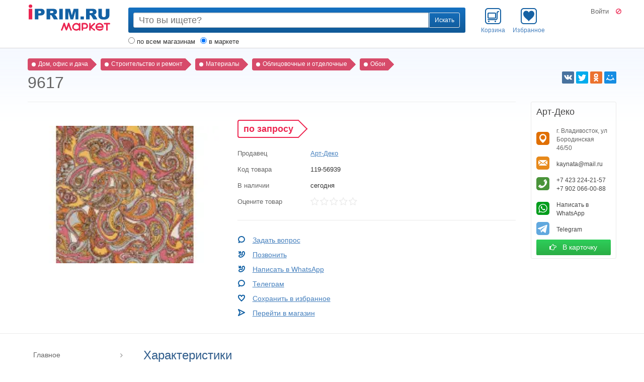

--- FILE ---
content_type: text/html; charset=UTF-8
request_url: https://market.iprim.ru/home/building-fixing/materials/facing-and-finishing/wallpaper/11956939-9617
body_size: 7928
content:
<!DOCTYPE html>
<html
    class="wf-materialicons-n4-inactive branded-none hide-adult  l-simple l-frontend l-market   m-market p-market-offer-index"
    lang="ru">
<head>
    <meta charset="UTF-8">
    <meta http-equiv="X-UA-Compatible" content="IE=edge">
    <meta name="viewport"
          content="width=device-width, initial-scale=1, maximum-scale=1, user-scalable=no">
    <link rel="icon" href="/favicon.ico">
    <link rel="icon" type="image/svg+xml" href="/favicon.svg">

    <title>9617 во Владивостоке</title>

            <meta name="description" content="">
    
    
    <meta name="csrf-param" content="_csrf">
<meta name="csrf-token" content="m_tItUE3zSI_CEfuPXjeTGzLz9eUM6AxuDWMXat8DMuiqA_wGXG0RGlndKZbP5E8NqKnmuFr2nzSW8cl7AxIqA==">

    <link href="https://market.iprim.ru/home/building-fixing/materials/facing-and-finishing/wallpaper/11956939-9617" rel="alternate" hreflang="ru">
<link href="https://market.iprim.ru/en/home/building-fixing/materials/facing-and-finishing/wallpaper/11956939-9617" rel="alternate" hreflang="en">
<link href="https://market.iprim.ru/zh/home/building-fixing/materials/facing-and-finishing/wallpaper/11956939-9617" rel="alternate" hreflang="zh">

    
    <meta property="app:fp" content="">
    <meta property="app:fp-url" content="https://market.iprim.ru/passport/fp" >
    <meta property="app:user-id" content="" >
    <meta property="app:is-guest" content="1" >

            <meta http-equiv="x-dns-prefetch-control" content="on">
                                    <link rel="dns-prefetch" href="//iprim.ru">
                                                <link rel="dns-prefetch" href="//v2.iprim.ru">
                                            
  

            <meta property="og:site_name" content="IPRIM.RU">
                                    <meta property="og:type" content="product">
                            <meta property="og:title" content="9617">
                            <meta property="og:description" content="">
                            <meta property="og:image" content="https://market.iprim.ru/images/i1024/25/2566/2450978.jpg">
                            <meta property="og:url" content="https://market.iprim.ru/home/building-fixing/materials/facing-and-finishing/wallpaper/11956939-9617">
                        
            <script type="application/ld+json">
    {
      "@context" : "http://schema.org",
      "@type" : "Organization",
      "name" : "IPRIM.RU",
      "url" : "https://iprim.ru",
      "sameAs" : ["https://twitter.com/iprim_ru","https://plus.google.com/+%D0%98%D0%BD%D1%82%D0%B5%D1%80%D0%B0%D0%BA%D1%82%D0%B8%D0%B2%D0%BD%D1%8B%D0%B9%D0%B3%D0%BE%D1%80%D0%BE%D0%B4%D0%92%D0%BB%D0%B0%D0%B4%D0%B8%D0%B2%D0%BE%D1%81%D1%82%D0%BE%D0%BA"]
    }

        </script>
    
    <link href="https://market.iprim.ru/market/amp/offer?offer_id=11956939" rel="amphtml">
<link href="/assets/c5c517ab/css/common.css?v=1671158945" rel="stylesheet">
<link href="/assets/c009b8d2/css/font-awesome.css?v=1477324374" rel="stylesheet">
<link href="/assets/82f252e5/css/bootstrap.css?v=1671158937" rel="stylesheet">
<link href="/assets/82f252e5/css/main.css?v=1671158936" rel="stylesheet">
<link href="/assets/35f51d11/css/main.css?v=1671158943" rel="stylesheet">
<link href="/assets/6e175156/css/client/common.css?v=1671158942" rel="stylesheet">
<link href="/assets/6e175156/css/client/basket/main.css?v=1671158942" rel="stylesheet">
<link href="/assets/6e175156/css/client/favorite/main.css?v=1671158943" rel="stylesheet">
<link href="/assets/6e175156/css/client/toolbar/main.css?v=1671158943" rel="stylesheet">
<link href="/assets/25130e5/css/lightbox.css?v=1463576340" rel="stylesheet">

    
                            
                    
                                

                

                

                
    

</head>
<body data-asset-path="/assets/c5c517ab/"
      data-theme-path="/assets/82f252e5/"     data-market-path="/assets/6e175156/"
    data-theme-market-path="/assets/35f51d11/"
    data-suggestion-path="/assets/9512cbbf/"
>



        

    
    <div id="wrap">
            
        <header id="header" class="">
            <div class="container">

                    <div class="row">
        <div class="logo-outer col-sm-3 col-md-3 col-lg-2">

            <div id="logo">
    <a class="hidden-xs" href="https://market.iprim.ru" title="Интерактивный город IPRIM.RU"><span></span></a>
    <a class="visible-xs" href="https://market.iprim.ru" title="Интерактивный город IPRIM.RU"><span></span></a>
</div>
        </div>
        <div class="col-xs-12 col-sm-5 col-md-5 col-lg-7">

                        
            
            <form id="search-form" class="w-search-form" action="https://market.iprim.ru/search"><div class="search-block ">
  <div class="input-group input-group-sm">
    <div class="form-control">
      <input readonly="" value="" type="text">
      <input
          name="query"
          placeholder="Что вы ищете?"
          autocomplete="off"
          value=""
          type="text"
      >
    </div>
    <span class="input-group-btn">
      <button class="btn btn-default" type="submit">
        <span class="hidden-xs">Найти</span>
        <span class="hidden-sm hidden-md hidden-lg">
          <span class="glyphicon glyphicon-search"></span>
        </span>
      </button>
    </span>
  </div>
</div>
<div class="search-zones">
  <ul class="list-inline">
              <li>
          <label>
            <input
                name="zone"
                value="shops"
                type="radio"
                            > по всем магазинам          </label>
        </li>
                  <li>
          <label>
            <input
                name="zone"
                value="market"
                type="radio"
                checked            > в маркете          </label>
        </li>
            </ul>
</div>
</form>

            <div class="air-user-menu-outer visible-xs auth-dependent" data-load-url="https://market.iprim.ru/passport/reload/block?name=user-menu-handle">
    <button data-menu="https://market.iprim.ru/passport/my/menu" class="btn btn-default user-menu-toggle">
        <i class="fa fa-ellipsis-v"></i>
    </button>
</div>

        </div>
        <div id="topbar-outer" class="col-xs-12 col-sm-4 col-md-4 col-lg-3 hidden-toolbar">

            <div id="topbar">
                <ul class="list-inline">
                                                                                                                                                                     <li id="w-basket-icon-outer"></li>
                    <li id="w-favorite-icon-outer"></li>
                </ul>
            </div>

              <div id="hello" class="auth-dependent" data-load-url="https://market.iprim.ru/passport/reload/block?name=user-hello">
    <!--noindex-->
    <div id="user-area">
                                <a href="https://market.iprim.ru/passport/login?go=https%3A%2F%2Fmarket.iprim.ru%2Fhome%2Fbuilding-fixing%2Fmaterials%2Ffacing-and-finishing%2Fwallpaper%2F11956939-9617" class="sign-link"
           rel="nofollow">Войти</a>
      
      <a href="https://market.iprim.ru/self/adult/toggle?go=%2Fhome%2Fbuilding-fixing%2Fmaterials%2Ffacing-and-finishing%2Fwallpaper%2F11956939-9617" class="adult-toggle"
         title="Безопасный режим">
        <i class="fa fa-ban"></i>
      </a>
    </div>
    <!--/noindex-->
  </div>

        </div>
    </div>

    <script type="text/x-handlebars-template" id="tpl-w-favorite-icon">
        <div id="w-favorite-icon">
            <a href="#"
               class="item item-icon-favorite-[[ isEmpty ? 'empty' : 'full' ]]"
               on-click="toggle">
                <span>[[#size]]<i>[[size]]</i>[[/size]]</span>
                Избранное
            </a>
        </div>
    </script>

    <script type="text/x-handlebars-template" id="tpl-w-basket-icon">
        <div id="w-basket-icon">
            <a href="#"
               class="item item-icon-basket-[[ isEmpty ? 'empty' : 'full' ]]"
               on-click="toggle">
                <span>[[#size]]<i>[[size]]</i>[[/size]]</span>
                Корзина
            </a>
        </div>
    </script>


            </div>
        </header>

          

     
    <div id="content">
        <div class="container  ">
            
    <div class="row content-grid">
        <div class="content-heading col-xs-12">

              <nav class="clearfix">
    <ul class="list-unstyled breadcrumbs clearfix" itemscope itemtype="http://schema.org/BreadcrumbList">
                    <li itemprop="itemListElement" itemscope itemtype="http://schema.org/ListItem">
                <a itemprop="item" href="//market.iprim.ru/home">
                  <span
                      itemprop="name">Дом, офис и дача</span>
                    <meta itemprop="position" content="1" />
                </a>
            </li>
                    <li itemprop="itemListElement" itemscope itemtype="http://schema.org/ListItem">
                <a itemprop="item" href="//market.iprim.ru/home/building-fixing">
                  <span
                      itemprop="name">Строительство и ремонт</span>
                    <meta itemprop="position" content="2" />
                </a>
            </li>
                    <li itemprop="itemListElement" itemscope itemtype="http://schema.org/ListItem">
                <a itemprop="item" href="//market.iprim.ru/home/building-fixing/materials">
                  <span
                      itemprop="name">Материалы</span>
                    <meta itemprop="position" content="3" />
                </a>
            </li>
                    <li itemprop="itemListElement" itemscope itemtype="http://schema.org/ListItem">
                <a itemprop="item" href="//market.iprim.ru/home/building-fixing/materials/facing-and-finishing">
                  <span
                      itemprop="name">Облицовочные и отделочные</span>
                    <meta itemprop="position" content="4" />
                </a>
            </li>
                    <li itemprop="itemListElement" itemscope itemtype="http://schema.org/ListItem">
                <a itemprop="item" href="//market.iprim.ru/home/building-fixing/materials/facing-and-finishing/wallpaper">
                  <span
                      itemprop="name">Обои</span>
                    <meta itemprop="position" content="5" />
                </a>
            </li>
            </ul>
</nav>


        </div>
        <div class="content-main col-xs-12">

            
  <script type="application/ld+json">
    {
      "@context": "http://schema.org/",
      "@type": "Product",
      "name": "9617",
      "image": "https://market.iprim.ru/images/i1024/25/2566/2450978.jpg",
      "description": "",

      
      
      "offers": {
        "@type": "Offer",
        "priceCurrency": "RUB",
        "price": "0",
        "priceValidUntil": "2050-11-05",
        "itemCondition": "http://schema.org/NewCondition",
        "availability": "http://schema.org/InStock",
        "seller": {
          "@type": "Organization",
          "name": "Арт-Деко"
        }
      }
    }

  </script>

  <div class="m-market-card" itemscope itemtype="http://schema.org/Product">

    <meta itemprop="category" content="Дом, офис и дача / Строительство и ремонт / Материалы / Облицовочные и отделочные / Обои"/>

    <div class="row">
      <div class="col-xs-12 col-lg-10">

        
        <h1 itemprop="name">
          9617
        </h1>

        
        
        <hr class="hidden-xs">

      </div>
      <div class="visible-lg col-lg-2">

        <div class="pull-right hidden-xs">
          
<script type="text/javascript" src="//iprim.ru/tpl/js/share3.js" charset="utf-8" async></script>
<div class="ya-share2" data-type="big" data-theme="counter" data-services="vkontakte,twitter,odnoklassniki,moimir"></div>
        </div>

      </div>
      <div class="col-xs-12 col-sm-9 col-lg-10">

        <div class="row">
          <div class="col-xs-12 col-sm-6 col-md-5" itemprop="logo" itemscope
               itemtype="http://schema.org/ImageObject">
            <meta itemprop="name" content=""/>
            <meta itemprop="description" content=""/>
            <meta itemprop="contentUrl"
                  content="https://market.iprim.ru/images/i1024/25/2566/2450978.jpg">
                <div id="card-image" class="image">
        <a href="https://market.iprim.ru/images/i1024/25/2566/2450978.jpg"
           data-id="2450978"
           data-title=""
           data-zoomable="0">


            <img
                    src="[data-uri]"
                    srcset="https://market.iprim.ru/images/i640/25/2566/2450978.jpg, https://market.iprim.ru/images/i1024/25/2566/2450978.jpg 2x"
                    class="img-responsive center-block"
                    title=""
                    alt=""
                    data-src="https://market.iprim.ru/images/i1024/25/2566/2450978.jpg"
            >

                                              
                                                                                        </a>
    </div>


    <a href="https://market.iprim.ru/images/i1024/25/2566/2450978.jpg"
       id="thumb-2450978"
       rel="offer-gallery"
       data-lightbox="offer-gallery"
       class="hidden"
       title="1 / 1"></a>
          </div>

          <div class="base-info col-xs-12 col-sm-6 col-md-7">

            <div>

              <div class="row row-price" itemprop="offers" itemscope itemtype="http://schema.org/Offer">
                <meta itemprop="priceCurrency" content="RUB"/>
                <meta itemprop="price" content="0"/>
                                  <link itemprop="availability" href="http://schema.org/InStock">
                
                <div class="col-xs-12">
                  <div class="offer-bar clearfix">

                    <div class="price-section">
                          <div class="price">
        <span class="price-undefined">по запросу</span>
    </div>

                    </div>

                    
                                                                                                                                                                                                                                                                                        
                                                                                                                                                                                                        
                  </div>
                </div>
              </div>

              <div class="row">
                <div class="col-xs-4 col-sm-3">
                  Продавец
                </div>
                <div class="col-xs-8 col-sm-9">
                  <a href="https://market.iprim.ru/artdeco">Арт-Деко</a>
                </div>
              </div>

              <div class="row">
                <div class="col-xs-4 col-sm-3">
                  Код товара
                </div>
                <div class="col-xs-8 col-sm-9">
                  119-56939
                </div>
                                                                                              </div>

                              <div class="row">
                  <div class="col-xs-4 col-sm-3">
                    В наличии
                  </div>
                  <div class="col-xs-8 col-sm-9">
                        сегодня
                  </div>
                </div>
              
              
              
              
              
              <div class="row">
                <div class="col-xs-4 col-sm-3">
                  Оцените товар
                </div>
                <div class="col-xs-8 col-sm-9">
                  <div id="m-market-rating" class="w-feedback-stars"></div>
                </div>
              </div>

            </div>

                                                
            
            
                                                            
            <div class="row fast-links">
              <div class="col-xs-12">
                <ul>
                  <li class="fl-icon-talk">
                    <a
                        href="https://my.iprim.ru/connect/create?context=offer:11956939"
                        class=""
                    >
                      Задать вопрос
                    </a>
                  </li>
                                      <li class="fl-icon-reCall">
                      <a
                          href="https://iprim.ru/company/call/93683"
                          rel="nofollow">
                        Позвонить
                      </a>
                    </li>
                                          <li class="fl-icon-reCall">
                        <a
                            href="https://iprim.ru/company/open-whatsapp?phone_id=93684&amp;shop_id=226&amp;offer_id=11956939"
                            rel="nofollow"
                            target="_blank"
                        >
                          Написать в WhatsApp
                        </a>
                      </li>
                                                                            <li class="fl-icon-talk">
                      <a
                          href="https://go.iprim.ru?url=https%3A%2F%2Ft.me%2Fartdecovad"
                          rel="nofollow"
                          target="_blank"
                      >
                        Телеграм
                      </a>
                    </li>
                  
                    <li class="fl-icon-favor">
                      <a href="#" class="handle-favorite-toggle btn-favorite" data-offer_id="11956939"
                         data-label="Сохранить в избранное"
                         data-alt-label="Удалить из избранного">Сохранить в избранное</a>
                    </li>

                  <li class="fl-icon-goTo">
                    <a href="https://market.iprim.ru/artdeco" class="">
                      Перейти в магазин
                    </a>
                  </li>


                </ul>

              </div>
            </div>


          </div>


        </div>

      </div>

      <div class="col-xs-12 col-sm-3 col-lg-2 hidden-xs">
          <div class="m-market-shop-card m-market-shop-card-slim">

    <h4>
      <a href="https://iprim.ru/company/10819">Арт-Деко</a>
    </h4>

    <div class="m-market-address">
  г. Владивосток, ул Бородинская 46/50
</div>

  <div class="m-market-emails">
    <ul class="list-unstyled">
              <li>

          <a href="mailto:kaynata@mail.ru" rel="nofollow">kaynata@mail.ru</a>

                  </li>
          </ul>
  </div>

  <div class="m-market-phones">
    <ul class="list-unstyled">
              <li>

          <a href="https://iprim.ru/company/call/93683" rel="nofollow">+7 423 224-21-57</a>

                  </li>
              <li>

          <a href="https://iprim.ru/company/call/93684" rel="nofollow">+7 902 066-00-88</a>

                      <span>&mdash; whatsapp</span>
                  </li>
          </ul>
  </div>

  <div class="m-market-whatsapp">
    <ul class="list-unstyled">
      <li>
        <a
            href="https://iprim.ru/company/open-whatsapp?phone_id=93684&amp;shop_id=226&amp;offer_id=11956939"
            rel="nofollow"
            target="_blank"
            style="display: inline-block"
        >
          Написать в WhatsApp
        </a>
              </li>
    </ul>
  </div>

  <div class="m-market-telegram">
    <ul class="list-unstyled">
      <li>
        <a
            href="https://go.iprim.ru?url=https%3A%2F%2Ft.me%2Fartdecovad"
            rel="nofollow"
            target="_blank"
            style="display: inline-block"
        >
          Telegram
        </a>
      </li>
    </ul>
  </div>


        <div class="m-market-go2card">
        <a href="https://iprim.ru/company/10819" class="btn" target="_blank" rel="noopener">
            <i class="fa fa-hand-o-right"></i> &nbsp;
            В карточку
        </a>
    </div>


  </div>

        </div>

    </div>

  </div>


        </div>
    </div>

        </div>
    </div>

    
      
    <div class="m-market-details">
      <div class="container">

        <div id="sheet" class="m-market-sheet">

          <div>
            <div class="nav-column">

              <div id="sheet-nav" class="sticky">
                <ul class="nav">
                  <li>
                    <a href="#content" class="hash-link">
                      Главное
                    </a>
                  </li>
                                                        <li>
                      <a href="#features" class="hash-link">
                        Характеристики
                      </a>
                    </li>
                                                                          <li>
                      <a href="#similar" class="hash-link">
                        Похожие товары
                      </a>
                    </li>
                                  </ul>

              </div>

            </div>
            <div class="content-column">

              
                              <div id="features">
                  <h3>Характеристики</h3>
                  
        
  <div class="block-features ">
    <div>
                  <div>
                <ul class="list-dotted list-unstyled">
                                                  <li>
                <div class="row">
                  <div class="col-xs-6 col-sm-8">
                    <div class="row-dotted">
                      <span>
                        Стилистика
                      </span>
                    </div>
                  </div>
                  <div class="col-xs-6 col-sm-4">
                                          14 
                                      </div>
                </div>
              </li>
                              </ul>
      </div>

      
          </div>
  </div>
                </div>
              
              
              <div class="visible-xs">
                  <div class="m-market-shop-card m-market-shop-card-slim">

    <h4>
      <a href="https://iprim.ru/company/10819">Арт-Деко</a>
    </h4>

    <div class="m-market-address">
  г. Владивосток, ул Бородинская 46/50
</div>

  <div class="m-market-emails">
    <ul class="list-unstyled">
              <li>

          <a href="mailto:kaynata@mail.ru" rel="nofollow">kaynata@mail.ru</a>

                  </li>
          </ul>
  </div>

  <div class="m-market-phones">
    <ul class="list-unstyled">
              <li>

          <a href="https://iprim.ru/company/call/93683" rel="nofollow">+7 423 224-21-57</a>

                  </li>
              <li>

          <a href="https://iprim.ru/company/call/93684" rel="nofollow">+7 902 066-00-88</a>

                      <span>&mdash; whatsapp</span>
                  </li>
          </ul>
  </div>

  <div class="m-market-whatsapp">
    <ul class="list-unstyled">
      <li>
        <a
            href="https://iprim.ru/company/open-whatsapp?phone_id=93684&amp;shop_id=226&amp;offer_id=11956939"
            rel="nofollow"
            target="_blank"
            style="display: inline-block"
        >
          Написать в WhatsApp
        </a>
              </li>
    </ul>
  </div>

  <div class="m-market-telegram">
    <ul class="list-unstyled">
      <li>
        <a
            href="https://go.iprim.ru?url=https%3A%2F%2Ft.me%2Fartdecovad"
            rel="nofollow"
            target="_blank"
            style="display: inline-block"
        >
          Telegram
        </a>
      </li>
    </ul>
  </div>


        <div class="m-market-go2card">
        <a href="https://iprim.ru/company/10819" class="btn" target="_blank" rel="noopener">
            <i class="fa fa-hand-o-right"></i> &nbsp;
            В карточку
        </a>
    </div>


  </div>

                </div>

                              <div id="similar" class="m-market-grid hidden-xs">
                  <h3 itemprop="name">Похожие товары</h3>

                  <div class="row">

                                          <div class="col-xs-12 col-sm-6 col-md-4">

                        <div class="m-market-result result-grid result-offer result-offer-local result-has-image ">
    <div class="result-image">
        
<span style="background-color: #fff">
    <a href="https://market.iprim.ru/home/building-fixing/materials/facing-and-finishing/wallpaper/11952734-9611">
                                                    <picture>
                      <source media="(min-width: 1200px)"
                              srcset="[data-uri]"
                              data-srcset="https://market.iprim.ru/images/m280/25/2556/2446891.jpg" />
                      <img src="[data-uri]"
                           data-src="https://market.iprim.ru/images/m200/25/2556/2446891.jpg"
                           class="lazyload lazyload-fade-up">

                  </picture>
                                    <noscript><img src="https://market.iprim.ru/images/i1024/25/2556/2446891.jpg"></noscript>
            </a>
</span>
    </div>
    <div class="result-content">

        <h4>
            

<a href="https://market.iprim.ru/home/building-fixing/materials/facing-and-finishing/wallpaper/11952734-9611"><span>9611</span></a>
        </h4>

        <meta itemprop="description" content="">

        
        <div class="remains">
                    </div>

        <div class="stick-bottom">
            <div class="price">
                            </div>
            <div class="delivery">

    
    
</div>

        </div>
    </div>

                </div>


                      </div>
                                          <div class="col-xs-12 col-sm-6 col-md-4">

                        <div class="m-market-result result-grid result-offer result-offer-local result-has-image ">
    <div class="result-image">
        
<span style="background-color: #fff">
    <a href="https://market.iprim.ru/home/building-fixing/materials/facing-and-finishing/wallpaper/11952736-9613">
                                                    <picture>
                      <source media="(min-width: 1200px)"
                              srcset="[data-uri]"
                              data-srcset="https://market.iprim.ru/images/m280/25/2556/2446893.jpg" />
                      <img src="[data-uri]"
                           data-src="https://market.iprim.ru/images/m200/25/2556/2446893.jpg"
                           class="lazyload lazyload-fade-up">

                  </picture>
                                    <noscript><img src="https://market.iprim.ru/images/i1024/25/2556/2446893.jpg"></noscript>
            </a>
</span>
    </div>
    <div class="result-content">

        <h4>
            

<a href="https://market.iprim.ru/home/building-fixing/materials/facing-and-finishing/wallpaper/11952736-9613"><span>9613</span></a>
        </h4>

        <meta itemprop="description" content="">

        
        <div class="remains">
                    </div>

        <div class="stick-bottom">
            <div class="price">
                            </div>
            <div class="delivery">

    
    
</div>

        </div>
    </div>

                </div>


                      </div>
                                          <div class="col-xs-12 col-sm-6 col-md-4">

                        <div class="m-market-result result-grid result-offer result-offer-local result-has-image ">
    <div class="result-image">
        
<span style="background-color: #fff">
    <a href="https://market.iprim.ru/home/building-fixing/materials/facing-and-finishing/wallpaper/11952737-9614">
                                                    <picture>
                      <source media="(min-width: 1200px)"
                              srcset="[data-uri]"
                              data-srcset="https://market.iprim.ru/images/m280/25/2556/2446894.jpg" />
                      <img src="[data-uri]"
                           data-src="https://market.iprim.ru/images/m200/25/2556/2446894.jpg"
                           class="lazyload lazyload-fade-up">

                  </picture>
                                    <noscript><img src="https://market.iprim.ru/images/i1024/25/2556/2446894.jpg"></noscript>
            </a>
</span>
    </div>
    <div class="result-content">

        <h4>
            

<a href="https://market.iprim.ru/home/building-fixing/materials/facing-and-finishing/wallpaper/11952737-9614"><span>9614</span></a>
        </h4>

        <meta itemprop="description" content="">

        
        <div class="remains">
                    </div>

        <div class="stick-bottom">
            <div class="price">
                            </div>
            <div class="delivery">

    
    
</div>

        </div>
    </div>

                </div>


                      </div>
                                          <div class="col-xs-12 col-sm-6 col-md-4">

                        <div class="m-market-result result-grid result-offer result-offer-local result-has-image ">
    <div class="result-image">
        
<span style="background-color: #fff">
    <a href="https://market.iprim.ru/home/building-fixing/materials/facing-and-finishing/wallpaper/11952743-9658">
                                                    <picture>
                      <source media="(min-width: 1200px)"
                              srcset="[data-uri]"
                              data-srcset="https://market.iprim.ru/images/m280/25/2556/2446900.jpg" />
                      <img src="[data-uri]"
                           data-src="https://market.iprim.ru/images/m200/25/2556/2446900.jpg"
                           class="lazyload lazyload-fade-up">

                  </picture>
                                    <noscript><img src="https://market.iprim.ru/images/i1024/25/2556/2446900.jpg"></noscript>
            </a>
</span>
    </div>
    <div class="result-content">

        <h4>
            

<a href="https://market.iprim.ru/home/building-fixing/materials/facing-and-finishing/wallpaper/11952743-9658"><span>9658</span></a>
        </h4>

        <meta itemprop="description" content="">

        
        <div class="remains">
                    </div>

        <div class="stick-bottom">
            <div class="price">
                            </div>
            <div class="delivery">

    
    
</div>

        </div>
    </div>

                </div>


                      </div>
                                          <div class="col-xs-12 col-sm-6 col-md-4">

                        <div class="m-market-result result-grid result-offer result-offer-local result-has-image ">
    <div class="result-image">
        
<span style="background-color: #dedad7">
    <a href="https://market.iprim.ru/home/building-fixing/materials/facing-and-finishing/wallpaper/11952744-9659">
                                                    <picture>
                      <source media="(min-width: 1200px)"
                              srcset="[data-uri]"
                              data-srcset="https://market.iprim.ru/images/m280/25/2556/2446901.jpg" />
                      <img src="[data-uri]"
                           data-src="https://market.iprim.ru/images/m200/25/2556/2446901.jpg"
                           class="lazyload lazyload-fade-up">

                  </picture>
                                    <noscript><img src="https://market.iprim.ru/images/i1024/25/2556/2446901.jpg"></noscript>
            </a>
</span>
    </div>
    <div class="result-content">

        <h4>
            

<a href="https://market.iprim.ru/home/building-fixing/materials/facing-and-finishing/wallpaper/11952744-9659"><span>9659</span></a>
        </h4>

        <meta itemprop="description" content="">

        
        <div class="remains">
                    </div>

        <div class="stick-bottom">
            <div class="price">
                            </div>
            <div class="delivery">

    
    
</div>

        </div>
    </div>

                </div>


                      </div>
                                          <div class="col-xs-12 col-sm-6 col-md-4">

                        <div class="m-market-result result-grid result-offer result-offer-local result-has-image ">
    <div class="result-image">
        
<span style="background-color: #fff">
    <a href="https://market.iprim.ru/home/building-fixing/materials/facing-and-finishing/wallpaper/11952751-9666">
                                                    <picture>
                      <source media="(min-width: 1200px)"
                              srcset="[data-uri]"
                              data-srcset="https://market.iprim.ru/images/m280/25/2556/2446908.jpg" />
                      <img src="[data-uri]"
                           data-src="https://market.iprim.ru/images/m200/25/2556/2446908.jpg"
                           class="lazyload lazyload-fade-up">

                  </picture>
                                    <noscript><img src="https://market.iprim.ru/images/i1024/25/2556/2446908.jpg"></noscript>
            </a>
</span>
    </div>
    <div class="result-content">

        <h4>
            

<a href="https://market.iprim.ru/home/building-fixing/materials/facing-and-finishing/wallpaper/11952751-9666"><span>9666</span></a>
        </h4>

        <meta itemprop="description" content="">

        
        <div class="remains">
                    </div>

        <div class="stick-bottom">
            <div class="price">
                            </div>
            <div class="delivery">

    
    
</div>

        </div>
    </div>

                </div>


                      </div>
                                          <div class="col-xs-12 col-sm-6 col-md-4">

                        <div class="m-market-result result-grid result-offer result-offer-local result-has-image ">
    <div class="result-image">
        
<span style="background-color: #fff">
    <a href="https://market.iprim.ru/home/building-fixing/materials/facing-and-finishing/wallpaper/11952752-9667">
                                                    <picture>
                      <source media="(min-width: 1200px)"
                              srcset="[data-uri]"
                              data-srcset="https://market.iprim.ru/images/m280/25/2556/2446909.jpg" />
                      <img src="[data-uri]"
                           data-src="https://market.iprim.ru/images/m200/25/2556/2446909.jpg"
                           class="lazyload lazyload-fade-up">

                  </picture>
                                    <noscript><img src="https://market.iprim.ru/images/i1024/25/2556/2446909.jpg"></noscript>
            </a>
</span>
    </div>
    <div class="result-content">

        <h4>
            

<a href="https://market.iprim.ru/home/building-fixing/materials/facing-and-finishing/wallpaper/11952752-9667"><span>9667</span></a>
        </h4>

        <meta itemprop="description" content="">

        
        <div class="remains">
                    </div>

        <div class="stick-bottom">
            <div class="price">
                            </div>
            <div class="delivery">

    
    
</div>

        </div>
    </div>

                </div>


                      </div>
                                          <div class="col-xs-12 col-sm-6 col-md-4">

                        <div class="m-market-result result-grid result-offer result-offer-local result-has-image ">
    <div class="result-image">
        
<span style="background-color: #fff">
    <a href="https://market.iprim.ru/home/building-fixing/materials/facing-and-finishing/wallpaper/11956934-9605">
                                                    <picture>
                      <source media="(min-width: 1200px)"
                              srcset="[data-uri]"
                              data-srcset="https://market.iprim.ru/images/m280/25/2566/2450973.jpg" />
                      <img src="[data-uri]"
                           data-src="https://market.iprim.ru/images/m200/25/2566/2450973.jpg"
                           class="lazyload lazyload-fade-up">

                  </picture>
                                    <noscript><img src="https://market.iprim.ru/images/i1024/25/2566/2450973.jpg"></noscript>
            </a>
</span>
    </div>
    <div class="result-content">

        <h4>
            

<a href="https://market.iprim.ru/home/building-fixing/materials/facing-and-finishing/wallpaper/11956934-9605"><span>9605</span></a>
        </h4>

        <meta itemprop="description" content="">

        
        <div class="remains">
                    </div>

        <div class="stick-bottom">
            <div class="price">
                            </div>
            <div class="delivery">

    
    
</div>

        </div>
    </div>

                </div>


                      </div>
                                          <div class="col-xs-12 col-sm-6 col-md-4">

                        <div class="m-market-result result-grid result-offer result-offer-local result-has-image ">
    <div class="result-image">
        
<span style="background-color: #fff">
    <a href="https://market.iprim.ru/home/building-fixing/materials/facing-and-finishing/wallpaper/11956935-9606">
                                                    <picture>
                      <source media="(min-width: 1200px)"
                              srcset="[data-uri]"
                              data-srcset="https://market.iprim.ru/images/m280/25/2566/2450974.jpg" />
                      <img src="[data-uri]"
                           data-src="https://market.iprim.ru/images/m200/25/2566/2450974.jpg"
                           class="lazyload lazyload-fade-up">

                  </picture>
                                    <noscript><img src="https://market.iprim.ru/images/i1024/25/2566/2450974.jpg"></noscript>
            </a>
</span>
    </div>
    <div class="result-content">

        <h4>
            

<a href="https://market.iprim.ru/home/building-fixing/materials/facing-and-finishing/wallpaper/11956935-9606"><span>9606</span></a>
        </h4>

        <meta itemprop="description" content="">

        
        <div class="remains">
                    </div>

        <div class="stick-bottom">
            <div class="price">
                            </div>
            <div class="delivery">

    
    
</div>

        </div>
    </div>

                </div>


                      </div>
                                          <div class="col-xs-12 col-sm-6 col-md-4">

                        <div class="m-market-result result-grid result-offer result-offer-local result-has-image ">
    <div class="result-image">
        
<span style="background-color: #fff">
    <a href="https://market.iprim.ru/home/building-fixing/materials/facing-and-finishing/wallpaper/11956936-9608">
                                                    <picture>
                      <source media="(min-width: 1200px)"
                              srcset="[data-uri]"
                              data-srcset="https://market.iprim.ru/images/m280/25/2566/2450975.jpg" />
                      <img src="[data-uri]"
                           data-src="https://market.iprim.ru/images/m200/25/2566/2450975.jpg"
                           class="lazyload lazyload-fade-up">

                  </picture>
                                    <noscript><img src="https://market.iprim.ru/images/i1024/25/2566/2450975.jpg"></noscript>
            </a>
</span>
    </div>
    <div class="result-content">

        <h4>
            

<a href="https://market.iprim.ru/home/building-fixing/materials/facing-and-finishing/wallpaper/11956936-9608"><span>9608</span></a>
        </h4>

        <meta itemprop="description" content="">

        
        <div class="remains">
                    </div>

        <div class="stick-bottom">
            <div class="price">
                            </div>
            <div class="delivery">

    
    
</div>

        </div>
    </div>

                </div>


                      </div>
                                          <div class="col-xs-12 col-sm-6 col-md-4">

                        <div class="m-market-result result-grid result-offer result-offer-local result-has-image ">
    <div class="result-image">
        
<span style="background-color: #fff">
    <a href="https://market.iprim.ru/home/building-fixing/materials/facing-and-finishing/wallpaper/11956937-9615">
                                                    <picture>
                      <source media="(min-width: 1200px)"
                              srcset="[data-uri]"
                              data-srcset="https://market.iprim.ru/images/m280/25/2566/2450976.jpg" />
                      <img src="[data-uri]"
                           data-src="https://market.iprim.ru/images/m200/25/2566/2450976.jpg"
                           class="lazyload lazyload-fade-up">

                  </picture>
                                    <noscript><img src="https://market.iprim.ru/images/i1024/25/2566/2450976.jpg"></noscript>
            </a>
</span>
    </div>
    <div class="result-content">

        <h4>
            

<a href="https://market.iprim.ru/home/building-fixing/materials/facing-and-finishing/wallpaper/11956937-9615"><span>9615</span></a>
        </h4>

        <meta itemprop="description" content="">

        
        <div class="remains">
                    </div>

        <div class="stick-bottom">
            <div class="price">
                            </div>
            <div class="delivery">

    
    
</div>

        </div>
    </div>

                </div>


                      </div>
                                          <div class="col-xs-12 col-sm-6 col-md-4">

                        <div class="m-market-result result-grid result-offer result-offer-local result-has-image ">
    <div class="result-image">
        
<span style="background-color: #fff">
    <a href="https://market.iprim.ru/home/building-fixing/materials/facing-and-finishing/wallpaper/11956938-9616">
                                                    <picture>
                      <source media="(min-width: 1200px)"
                              srcset="[data-uri]"
                              data-srcset="https://market.iprim.ru/images/m280/25/2566/2450977.jpg" />
                      <img src="[data-uri]"
                           data-src="https://market.iprim.ru/images/m200/25/2566/2450977.jpg"
                           class="lazyload lazyload-fade-up">

                  </picture>
                                    <noscript><img src="https://market.iprim.ru/images/i1024/25/2566/2450977.jpg"></noscript>
            </a>
</span>
    </div>
    <div class="result-content">

        <h4>
            

<a href="https://market.iprim.ru/home/building-fixing/materials/facing-and-finishing/wallpaper/11956938-9616"><span>9616</span></a>
        </h4>

        <meta itemprop="description" content="">

        
        <div class="remains">
                    </div>

        <div class="stick-bottom">
            <div class="price">
                            </div>
            <div class="delivery">

    
    
</div>

        </div>
    </div>

                </div>


                      </div>
                    
                  </div>
                </div>
              
            </div>
          </div>
        </div>
      </div>
    </div>
  
      
                

 

        <div id="w-msg-flash" class="w-msg-flash"></div>
    </div>

    <footer id="footer">
        <div class="container">

                <div class="row">
    <div class="col-xs-9 col-sm-6 col-md-5 col-lg-4">

        
<div id="w0" class="clearfix nav-menu">    <ul class="clearfix">
                </ul><ul class="clearfix">
                    <li>
            <a href="https://iprim.ru/" rel="nofollow">Перейти в IPRIM.RU</a>
        </li>
                <li>
            <a href="https://market.iprim.ru/company/shop-guide" rel="nofollow">Реклама в маркете</a>
        </li>
                <li>
            <a href="https://iprim.ru/feedback.html" rel="nofollow">Пожаловаться</a>
        </li>
                    </ul><ul class="clearfix">
                    <li>
            <a href="/" rel="nofollow">Главная</a>
        </li>
                <li>
            <a href="https://market.iprim.ru/company/oferta-buyer" rel="nofollow">Оферта</a>
        </li>
                <li>
            <a href="https://iprim.ru/company/8" rel="nofollow">Контакты</a>
        </li>
                    </ul><ul class="clearfix">
                    <li>
            <a href="https://market.iprim.ru/company/privacy" rel="nofollow">Политика конфиденциальности</a>
        </li>
            </ul>

    </div>

    </div>
    <div class="col-xs-3 col-sm-2 col-md-3 col-lg-2 text-center">

          <!--noindex-->
  <div class="language-selector">
          <a href="https://market.iprim.ru/language/set?id=ru&amp;go=%2Fhome%2Fbuilding-fixing%2Fmaterials%2Ffacing-and-finishing%2Fwallpaper%2F11956939-9617"
         class="active" data-method="post" rel="nofollow">
                Русский
      </a>
          <a href="https://market.iprim.ru/language/set?id=en&amp;go=%2Fhome%2Fbuilding-fixing%2Fmaterials%2Ffacing-and-finishing%2Fwallpaper%2F11956939-9617"
         class="" data-method="post" rel="nofollow">
                English
      </a>
          <a href="https://market.iprim.ru/language/set?id=zh&amp;go=%2Fhome%2Fbuilding-fixing%2Fmaterials%2Ffacing-and-finishing%2Fwallpaper%2F11956939-9617"
         class="" data-method="post" rel="nofollow">
                中文(简体)
      </a>
      </div>
  <!--/noindex-->


    </div>
    <div class="col-xs-12 col-sm-3 col-md-4 col-lg-6">

        <div class="copyrights">
     © 2007-2025. <br class="visible-xs" /> ООО "Интерактивный город". 
<span class="visible-lg">В случае копирования информации, гиперссылка на iprim.ru обязательна.</span>
Мы используем сервис "Яндекс.Метрика", который использует файлы "cookie". Подробнее <a href="https://market.iprim.ru/company/privacy">здесь</a>.
</div>


    </div>
</div>


        </div>
    </footer>

    <div id="w-live"
         data-tpl="/assets/d1cad9d2/tpl/live/main.hbs"></div>

<script src="/assets/c5c517ab/js/base.js?v=1620301475"></script>
<script src="/assets/a0254f22/socket.io.js?v=499162500"></script>
<script src="/assets/c5c517ab/js/backbone.js?v=1580968017"></script>
<script src="/assets/c5c517ab/js/ractive.js?v=1463576338"></script>
<script src="/assets/c5c517ab/js/base-plugins.js?v=1478638232"></script>
<script src="/assets/c5c517ab/js/i18next.js?v=1514993656"></script>
<script src="/assets/c5c517ab/js/common.js?v=1659014592"></script>
<script src="/assets/35f51d11/js/ui.js?v=1544079878"></script>
<script src="/assets/6e175156/js/client/basket/main.js?v=1639990760"></script>
<script src="/assets/6e175156/js/client/favorite/main.js?v=1508661141"></script>
<script src="/assets/6e175156/js/client/toolbar/main.js?v=1459994790"></script>
<script src="/assets/6e175156/js/client.js?v=1520337849"></script>
<script src="/assets/6e175156/js/ui.js?v=1537357107"></script>
<script src="/assets/25130e5/js/lightbox.min.js?v=1463576340"></script>
<script src="/assets/daaded4e/jquery.zoom.js?v=1524767605"></script>
<script src="/assets/6e175156/js/card.js?v=1588221310"></script>
<script src="/assets/82f252e5/js/layout-simple.js?v=1584681946"></script>
<script src="/assets/6e175156/js/search-form.js?v=1537499372"></script>
<script>jQuery(function ($) {
App.searchForm = App.widget("search.form", {"id":"search-form","el":"#search-form","template":"\/assets\/6e175156\/tpl\/search-form.hbs","acUrl":"\/market\/ac","clickUrl":"\/market\/search\/click","form":{"id":"search-form","el":"#search-form","query":null,"zones":{"shops":"\u043f\u043e \u0432\u0441\u0435\u043c \u043c\u0430\u0433\u0430\u0437\u0438\u043d\u0430\u043c","market":"\u0432 \u043c\u0430\u0440\u043a\u0435\u0442\u0435"},"zone":"market","params":[],"lq":null,"lu":null}}, {singleton : 1});
App.data = {"assetPath":"/assets/6e175156","ratingUrl":"/market/offer/rating?offer_id=11956939","ratingData":[],"guarantee":[]};
App.USER_ID = null;
App.commonAssetsPath = "/assets/c5c517ab";
window.app = new App( App.data );
});</script>

  <!-- Yandex.Metrika counter -->
<script type="text/javascript">
(function (d, w, c) {
    (w[c] = w[c] || []).push(function () {
        try {
            w.yaCounter485795 = new Ya.Metrika2({
          id: 485795,
          clickmap: true,
          trackLinks: true,
          accurateTrackBounce: true,
          webvisor: false,
          trackHash: true,
          ut: 'noindex'
        })
        0
      } catch (e) { }
    })

    var n = d.getElementsByTagName('script')[0],
      s = d.createElement('script'),
      f = function () { n.parentNode.insertBefore(s, n) }
    s.type = 'text/javascript'
    s.async = true
    s.src = 'https://mc.yandex.ru/metrika/tag.js'

    if (w.opera == '[object Opera]') {
        d.addEventListener('DOMContentLoaded', f, false)
    } else { f() }
  })(document, window, 'yandex_metrika_callbacks2')
</script>
<noscript>
  <div><img src="https://mc.yandex.ru/watch/485795?ut=noindex" style="position:absolute; left:-9999px;" alt=""/>
  </div>
</noscript>
<!-- /Yandex.Metrika counter -->

<iframe id="sso-iframe" src="https://market.iprim.ru/passport/security/sync-iframe" width="1" height="1"></iframe>

</body>
</html>



--- FILE ---
content_type: text/css
request_url: https://market.iprim.ru/assets/c5c517ab/css/common.css?v=1671158945
body_size: 2132
content:
/* =Placeholders
----------------------------------------*/
.w-feedback-stars .rating:after {
	content: "";
	display: table;
	clear: both;
}

.w-feedback-stars .my-rating {
	font-size: 13px;
	color: #888888;
}

.w-feedback-stars .star {
	font-size: 18px;
	color: #EAEAEA;
	cursor: pointer;
	display: block;
	float: left;
	padding-right: 2px;
}

.w-feedback-stars .icon:after {
	display: block;
	content: "\f005";
	font-family: FontAwesome;
}

.w-feedback-stars .half .icon:after {
	content: "\f123";
}

.w-feedback-stars .empty .icon:after {
	content: "\f006";
}

.w-feedback-stars .readonly .star {
	cursor: default;
}

.w-feedback-stars .main-select {
	color: #FCD655;
}

.w-feedback-stars .my-select {
	color: #E7B304;
}

.w-feedback-stars .highlighted {
	color: #E7B304;
}

/* =Placeholders
----------------------------------------*/
.w-help-video .w-container > .arrow, .w-help-video .w-container > .arrow:after {
	position: absolute;
	display: block;
	width: 0;
	height: 0;
	border-color: transparent;
	border-style: solid;
}

.w-help-video .w-container > .arrow {
	border-width: 11px;
}

.w-help-video .w-container > .arrow:after {
	border-width: 10px;
	content: " ";
}

.w-help-video .w-container > .arrow {
	left: 50%;
	margin-left: -11px;
	border-top-width: 0;
	border-bottom-color: rgba(0, 0, 0, 0.25);
	top: -11px;
}
.w-help-video .w-container > .arrow:after {
	content: " ";
	top: 1px;
	margin-left: -10px;
	border-top-width: 0;
	border-bottom-color: #FFFFFF;
}

.w-help-video .w-container > .arrow {
	left: 100%;
}

.w-help-video .w-container > .arrow:after {
	left: 100%;
}

.w-help-video {
	position: relative;
	float: left;
	margin-right: 5px;
}
.w-help-video .w-btn {
	float: left;
}
.w-help-video .w-container {
	display: none;
	position: absolute;
	z-index: 999;
	top: 100%;
	right: 0;
	margin-top: 15px;
	background: #FFFFFF;
	border: 1px solid #EAEAEA;
	padding: 10px;
	box-shadow: 0 0 24px 12px rgba(0, 0, 0, 0.5);
}
.w-help-video .w-container > .arrow {
	left: 100%;
	margin-left: -31px;
}
.w-help-video .w-container > .arrow:after {
	border-bottom-color: whitesmoke;
}
.w-help-video .w-container.active {
	display: block;
}
.w-help-video .w-list {
	margin-bottom: 0;
}
.w-help-video .w-list li {
	position: relative;
	margin-left: -10px;
	margin-right: -10px;
	min-height: 30px;
	border-bottom: 1px solid #EAEAEA;
	width: 325px;
}
.w-help-video .w-list li:last-child {
	border-bottom: none;
}
.w-help-video .w-list li > a, .w-help-video .w-list li > b {
	display: block;
	padding: 5px 45px 5px 10px;
	color: #666666;
	text-decoration: none;
	overflow: hidden;
	text-overflow: ellipsis;
	white-space: nowrap;
}
.w-help-video .w-list li a:hover {
	color: #333333;
	background: #FCFCFC;
}
.w-help-video .w-player-overlay {
	z-index: 10000;
	position: fixed;
	top: 0;
	bottom: 0;
	left: 0;
	right: 0;
	background: rgba(255, 255, 255, 0.7);
}
.w-help-video .w-player-overlay .w-close {
	position: absolute;
	right: 0;
	top: 0;
	padding: 20px 40px;
	font-size: 32px;
	color: #666666;
	cursor: pointer;
}
.w-help-video .w-player-outer {
	display: table;
	height: 100%;
	width: 100%;
}
.w-help-video .w-player {
	display: table-cell;
	text-align: center;
	vertical-align: middle;
}
.w-help-video .w-player video {
	margin: auto;
	width: 80%;
	height: 80%;
	max-width: 1280px;
	max-height: 720px;
	border: 5px solid rgba(0, 0, 0, 0.2);
}

.w-help-video-overlay body {
	height: 100vh;
	overflow: hidden;
}

.w-help-video-overlay #content {
	display: none;
}

/* =Placeholders
----------------------------------------*/
.w-msg-flash .btn {
	margin-right: 5px;
}

.w-msg-flash .w-title {
	font-size: 18px;
}

.w-msg-flash .w-text {
	font-size: 13px;
}

.w-msg-flash .w-icon {
	position: absolute;
	top: 0;
	left: 5px;
	width: 65px;
	text-align: center;
	font-size: 50px;
}

.w-msg-flash .w-close {
	cursor: pointer;
	display: block;
	font-size: 18px;
	height: 16px;
	opacity: 0.5;
	position: absolute;
	right: 10px;
	top: 10px;
	width: 15px;
}

.w-msg-flash .w-list {
	margin-left: 10px;
}

.w-msg-flash .w-view-simple li, .w-msg-flash .w-view-advanced li {
	margin: 10px 10px 0 0;
}
.w-msg-flash .w-view-simple li > div, .w-msg-flash .w-view-advanced li > div {
	position: relative;
	padding: 10px 10px 10px 71px;
	width: 420px;
	min-height: 70px;
	box-shadow: 0 0 12px 6px rgba(0, 0, 0, 0.175);
}
.w-msg-flash .w-view-simple li p:last-child, .w-msg-flash .w-view-advanced li p:last-child {
	margin-bottom: 0;
}

.w-msg-flash .w-view-simple {
	position: fixed;
	top: 0;
	right: 0;
	z-index: 9999;
}
.w-msg-flash .w-view-simple li {
	border: 1px solid transparent;
}
.w-msg-flash .w-view-simple li:hover {
	border-color: rgba(255, 255, 255, 0.8);
	cursor: pointer;
}
.w-msg-flash .w-view-simple .w-xs > div {
	padding-left: 37px;
	min-height: 36px;
	width: auto;
}
.w-msg-flash .w-view-simple .w-xs .w-title {
	font-size: 16px;
}
.w-msg-flash .w-view-simple .w-xs .w-icon {
	top: 5px;
	left: 5px;
	font-size: 24px;
	width: 29px;
}

.w-msg-flash .w-view-advanced .w-title {
	display: block;
	margin-bottom: 5px;
}

.w-msg-flash .w-view-advanced .w-text {
	height: 60px;
	overflow: auto;
	font-size: 14px;
}

.w-msg-flash .w-view-advanced .w-number {
	font-size: 25px;
	text-align: right;
}

.w-msg-flash .w-view-advanced .w-icon {
	position: absolute;
	left: 10px;
	top: 105px;
	z-index: 0;
	font-size: 30px;
	text-align: left;
}

.w-msg-flash .w-view-advanced .w-list li {
	position: fixed;
	bottom: 10px;
	right: 0;
	z-index: 9997;
}
.w-msg-flash .w-view-advanced .w-list li.active {
	z-index: 9998;
}
.w-msg-flash .w-view-advanced .w-list li > div {
	height: 150px;
	overflow: hidden;
	padding-left: 10px;
}

.w-msg-flash .w-view-advanced .w-icons {
	position: fixed;
	bottom: 155px;
	right: 10px;
	z-index: 9999;
	float: right;
	margin: 0 0 10px 0;
	padding: 0;
}
.w-msg-flash .w-view-advanced .w-icons li {
	position: relative;
	float: right;
	margin: 0;
	padding: 0;
}
.w-msg-flash .w-view-advanced .w-icons li.active {
	top: 5px;
}
.w-msg-flash .w-view-advanced .w-icons li div {
	width: auto;
	height: 32px;
	min-height: 0;
	margin-left: 5px;
	padding: 4px 6px;
	border: none;
	cursor: pointer;
	font-size: 17px;
	text-align: center;
	box-shadow: none;
}

.w-msg-flash .w-type-default {
	border: none;
}
.w-msg-flash .w-type-default > div {
	background: #FFFFFF;
	color: #666666;
	border: 1px solid #DDDDDD;
}
.w-msg-flash .w-type-default > div:hover {
	border: 1px solid #C7C7C7;
}

.w-msg-flash .w-type-info > div {
	background: #5384AF;
	border-left: 5px solid #467096;
	color: #FFFFFF;
}
.w-msg-flash .w-type-info > div a {
	color: inherit;
	font-weight: bold;
}
.w-msg-flash .w-type-info > div .btn-default {
	color: #222222 !important;
}

.w-msg-flash .w-type-success > div {
	background: #739E73;
	border-left: 5px solid #608B60;
	color: #FFFFFF;
}
.w-msg-flash .w-type-success > div a {
	color: inherit;
	font-weight: bold;
}
.w-msg-flash .w-type-success > div .btn-default {
	color: #222222 !important;
}

.w-msg-flash .w-type-warning > div {
	background: #C79121;
	border-left: 5px solid #A6791C;
	color: #FFFFFF;
}
.w-msg-flash .w-type-warning > div a {
	color: inherit;
	font-weight: bold;
}
.w-msg-flash .w-type-warning > div .btn-default {
	color: #222222 !important;
}

.w-msg-flash .w-type-danger > div {
	background: #C46A69;
	border-left: 5px solid #B94F4E;
	color: #FFFFFF;
}
.w-msg-flash .w-type-danger > div a {
	color: inherit;
	font-weight: bold;
}
.w-msg-flash .w-type-danger > div .btn-default {
	color: #222222 !important;
}

/*
@media (max-width: $screen-md-max) {
  .w-user-bookmarks {
    .w-star.active {
      color: #c5b957;

    }
  }
}
*/

/* =Placeholders
----------------------------------------*/
.w-user-bookmarks .w-container > .arrow, .w-user-bookmarks .w-container > .arrow:after {
	position: absolute;
	display: block;
	width: 0;
	height: 0;
	border-color: transparent;
	border-style: solid;
}

.w-user-bookmarks .w-container > .arrow {
	border-width: 11px;
}

.w-user-bookmarks .w-container > .arrow:after {
	border-width: 10px;
	content: " ";
}

.w-user-bookmarks .w-container > .arrow {
	left: 50%;
	margin-left: -11px;
	border-top-width: 0;
	border-bottom-color: rgba(0, 0, 0, 0.25);
	top: -11px;
}
.w-user-bookmarks .w-container > .arrow:after {
	content: " ";
	top: 1px;
	margin-left: -10px;
	border-top-width: 0;
	border-bottom-color: #FFFFFF;
}

.w-user-bookmarks .w-container > .arrow {
	left: 100%;
}

.w-user-bookmarks .w-container > .arrow:after {
	left: 100%;
}

.w-user-bookmarks {
	position: relative;
	float: left;
}
.w-user-bookmarks .w-btn {
	float: left;
	background: rgba(18, 97, 165, 0.7);
	box-shadow: none;
}
.w-user-bookmarks .w-btn:hover, .w-user-bookmarks .w-btn:focus, .w-user-bookmarks .w-btn:active {
	background: rgba(18, 97, 165, 0.8);
}
.w-user-bookmarks .w-btn.active {
	background: rgba(18, 97, 165, 0.9);
}
.w-user-bookmarks:not(:last-child) .w-btn {
	border-right: 0;
	border-bottom-right-radius: 0;
	border-top-right-radius: 0;
}
.w-user-bookmarks .w-star.active {
	color: #F0E4B2;
	text-shadow: 0 0 3px #666666;
}
.w-user-bookmarks .w-container {
	display: none;
	position: absolute;
	z-index: 999;
	top: 100%;
	right: 0;
	margin-top: 15px;
	background: #FFFFFF;
	border: 1px solid #EAEAEA;
	padding: 10px;
	box-shadow: 0 0 24px 12px rgba(0, 0, 0, 0.5);
}
.w-user-bookmarks .w-container > .arrow {
	left: 100%;
	margin-left: -31px;
}
.w-user-bookmarks .w-container > .arrow:after {
	border-bottom-color: whitesmoke;
}
.w-user-bookmarks .w-container.active {
	display: block;
}
.w-user-bookmarks .w-form {
	width: 300px;
}
.w-user-bookmarks .w-list {
	margin-bottom: 0;
}
.w-user-bookmarks .w-statusbar, .w-user-bookmarks .w-list li {
	position: relative;
	margin-left: -10px;
	margin-right: -10px;
	min-height: 30px;
	border-bottom: 1px solid #EAEAEA;
	width: 325px;
}
.w-user-bookmarks .w-statusbar:last-child, .w-user-bookmarks .w-list li:last-child {
	border-bottom: none;
}
.w-user-bookmarks .w-statusbar > a, .w-user-bookmarks .w-statusbar > b, .w-user-bookmarks .w-list li > a, .w-user-bookmarks .w-list li > b {
	display: block;
	padding: 5px 45px 5px 10px;
	color: #666666;
	text-decoration: none;
	overflow: hidden;
	text-overflow: ellipsis;
	white-space: nowrap;
}
.w-user-bookmarks .w-statusbar a:hover, .w-user-bookmarks .w-list li a:hover {
	color: #333333;
	background: #FCFCFC;
}
.w-user-bookmarks .w-toolbar {
	position: absolute;
	top: 0;
	right: 5px;
}
.w-user-bookmarks .w-toolbar span {
	float: left;
	padding: 0 5px;
	color: #666666;
	height: 30px;
	line-height: 30px;
	cursor: pointer;
}
.w-user-bookmarks .w-toolbar span:hover {
	color: #333333;
	background: #EDEDED;
}

@media (max-width: 991px) {
	.w-user-bookmarks .w-star.active {
		color: #B1A73A;
		text-shadow: 0 0 3px #FFFFFF;
	}
}

@media (max-width: 767px) {
	.w-user-bookmarks .w-form {
		width: 280px;
	}
	.w-user-bookmarks .w-statusbar, .w-user-bookmarks .w-list li {
		width: 300px;
	}
}

/*
@media (max-width: $screen-md-max) {
  .w-user-bookmarks {
    .w-star.active {
      color: #c5b957;

    }
  }
}
*/

.user-dashboard {
	background: #F6F6F6;
	padding: 10px;
	border: 1px solid #EAEAEA;
}

--- FILE ---
content_type: text/css
request_url: https://market.iprim.ru/assets/6e175156/css/client/basket/main.css?v=1671158942
body_size: 2314
content:
/* =Placeholders
----------------------------------------*/
.w-client-basket .w-payment .w-hint .arrow-right, .w-client-basket .w-preview .policy-checkbox .arrow, .w-client-basket .w-customers > .arrow, .w-client-basket .w-payment .w-hint .arrow-right:after, .w-client-basket .w-preview .policy-checkbox .arrow:after, .w-client-basket .w-customers > .arrow:after {
	position: absolute;
	display: block;
	width: 0;
	height: 0;
	border-color: transparent;
	border-style: solid;
}

.w-client-basket .w-payment .w-hint .arrow-right, .w-client-basket .w-preview .policy-checkbox .arrow, .w-client-basket .w-customers > .arrow {
	border-width: 11px;
}

.w-client-basket .w-payment .w-hint .arrow-right:after, .w-client-basket .w-preview .policy-checkbox .arrow:after, .w-client-basket .w-customers > .arrow:after {
	border-width: 10px;
	content: " ";
}

.w-client-basket .w-payment .w-hint .arrow-right {
	top: 50%;
	margin-top: -11px;
	border-right-width: 0;
	right: -11px;
}
.w-client-basket .w-payment .w-hint .arrow-right:after {
	content: " ";
	right: 2px;
	margin-top: -10px;
	border-right-width: 0;
}

.w-client-basket .w-preview .policy-checkbox .arrow {
	left: 50%;
	margin-left: -11px;
	border-bottom-width: 0;
	border-top-color: rgba(0, 0, 0, 0.25);
	bottom: -11px;
}
.w-client-basket .w-preview .policy-checkbox .arrow:after {
	content: " ";
	bottom: 1px;
	margin-left: -10px;
	border-bottom-width: 0;
	border-top-color: #FFFFFF;
}

.w-client-basket .w-customers > .arrow {
	top: 50%;
	margin-top: -11px;
	border-left-width: 0;
	right: 100%;
}
.w-client-basket .w-customers > .arrow:after {
	content: " ";
	left: 1px;
	margin-top: -10px;
	border-left-width: 0;
	right: 100%;
}

#w-basket-icon-outer {
	width: 60px;
}

body.w-basket-active {
	max-width: 100vw;
	overflow: hidden;
}

.w-client-overlay {
	z-index: 501;
}

.w-client-basket {
	z-index: 501;
}
.w-client-basket .w-container {
	z-index: 502;
}
.w-client-basket .w-orders-count {
	font-size: 65%;
}
.w-client-basket .w-heading {
	background-color: #4781BE;
	color: #FFFFFF;
}
.w-client-basket .w-body > ul {
	margin-bottom: 15px;
}
.w-client-basket .w-body > ul > li {
	padding-top: 0;
	padding-bottom: 15px;
	border-bottom: 1px solid #EAEAEA;
}
.w-client-basket .w-body > ul > li:last-child {
	padding-bottom: 0;
	border-bottom: none;
}
.w-client-basket .w-body li {
	position: relative;
	padding-top: 5px;
	padding-bottom: 5px;
}
.w-client-basket .w-body li .row {
	margin-left: -5px;
	margin-right: -5px;
}
.w-client-basket .w-body li .row > div {
	padding-left: 5px;
	padding-right: 5px;
}
.w-client-basket .w-body li.hovered {
	margin-left: -5px;
	padding-left: 5px;
	margin-right: -5px;
	padding-right: 5px;
	margin-bottom: 2px;
	background: whitesmoke;
	border-radius: 3px;
}
.w-client-basket .w-body li.hovered:hover {
	background: #EDEDED;
}
.w-client-basket .w-body li.locked {
	opacity: 0.5;
}
.w-client-basket .w-body .thumb {
	background: rgba(255, 255, 255, 0.5);
	height: 64px;
	max-width: 64px;
}
.w-client-basket .w-body .category {
	color: #888888;
}
.w-client-basket .w-body .name {
	display: inline-block;
}
.w-client-basket .w-body .price, .w-client-basket .w-body .amount {
	line-height: 34px;
}
.w-client-basket .w-body .input-group .btn {
	height: 34px;
}
.w-client-basket .w-body .btn-delete {
	cursor: pointer;
	color: #888888;
	position: absolute;
	top: 8px;
	right: 5px;
	padding: 5px;
}
.w-client-basket .w-body .btn-delete:hover {
	color: #464646;
}
.w-client-basket .w-basket h4 {
	z-index: 3;
	top: 70px;
	background: rgba(255, 255, 255, 0.9);
	margin: 0 -20px;
	padding: 20px;
}
.w-client-basket .w-basket h4 a {
	color: #666666;
}
.w-client-basket .w-basket h4 a:hover {
	color: #464646;
}
.w-client-basket .w-basket-empty {
	padding: 20px;
	text-align: center;
}
.w-client-basket .w-form-order {
	margin: 20px 0;
}
.w-client-basket .w-form-order h4 {
	padding-top: 0;
}
.w-client-basket .w-form-order .delivery-selector {
	margin-bottom: 0;
}
.w-client-basket .w-form-order .form-group:last-child {
	padding-top: 0;
}
.w-client-basket .w-form-order .list-dotted {
	margin-bottom: 0;
}
.w-client-basket .w-form-order .list-dotted ul {
	padding-top: 5px;
}
.w-client-basket .w-form-order .list-dotted ul .row-dotted span {
	padding-left: 15px;
}
.w-client-basket .w-form-order .row-dotted:after {
	right: -5px;
}
.w-client-basket .w-form-order .row-dotted {
	cursor: pointer;
}
.w-client-basket .w-form-order .row-dotted .fa {
	color: #888888;
}
.w-client-basket .w-form-order .row-delivery .row-dotted {
	font-weight: bold;
}
.w-client-basket .w-form-order .row-delivery:hover .delivery-name {
	text-decoration: underline;
}
.w-client-basket .w-form-order .row-delivery:hover .delivery-name, .w-client-basket .w-form-order .row-district:hover .delivery-name {
	text-decoration: underline;
}
.w-client-basket .w-form-order .active .row-dotted, .w-client-basket .w-form-order .active .row-dotted .fa {
	color: #406635;
}
.w-client-basket .w-form-order .free_from {
	color: #888888;
}
.w-client-basket .w-form-order .active .delivery-name, .w-client-basket .w-form-order .active .outlet-name {
	text-decoration: underline;
}
.w-client-basket .w-form-order .delivery-description {
	margin-top: 10px;
	margin-left: 20px;
	font-size: 11px;
	color: #888888;
}
.w-client-basket .w-form-order .delivery-col-price {
	padding-top: 10px;
}
.w-client-basket .w-form-order .outlet-item:hover .delivery-name {
	text-decoration: underline;
}
.w-client-basket .w-form-order .list-item {
	position: relative;
	padding-left: 20px;
}
.w-client-basket .w-form-order .list-item > .fa {
	position: absolute;
	top: 9px;
	left: 0;
	color: #888888;
}
.w-client-basket .w-form-order .list-item > div {
	display: inline-block;
	cursor: pointer;
}
.w-client-basket .w-form-order .list-item.active {
	color: #406635;
}
.w-client-basket .w-form-order .list-item.active > .fa {
	color: #406635;
}
.w-client-basket .w-regions .list-regions {
	margin-left: 5px;
}
.w-client-basket .w-regions li li {
	padding-left: 20px;
}
.w-client-basket .w-regions h4 {
	margin-top: 10px;
	margin-bottom: 5px;
}
.w-client-basket .w-regions a {
	display: block;
	padding: 5px 10px;
	border-radius: 3px;
}
.w-client-basket .w-regions a:hover {
	background: whitesmoke;
}
.w-client-basket .w-regions .priority-1 a {
	font-weight: bold;
}
.w-client-basket .w-regions .item-active {
	padding: 10px;
}
.w-client-basket .w-customers {
	position: absolute;
	z-index: 1;
	border: 1px solid #9CB4C5;
	background-color: rgba(214, 221, 231, 0.8);
}
.w-client-basket .w-customers ul, .w-client-basket .w-customers li {
	margin: 0;
	padding: 0;
}
.w-client-basket .w-customers li {
	border-bottom: 1px solid #CCD5E1;
}
.w-client-basket .w-customers li:last-child {
	border-bottom: none;
}
.w-client-basket .w-customers li span {
	display: block;
	padding: 0 10px;
	cursor: pointer;
	line-height: 32px;
}
.w-client-basket .w-customers li span:hover {
	background-color: #CCD5E1;
}
.w-client-basket .w-customers > .arrow {
	top: 16px;
	border-right-color: #A6BBCB;
}
.w-client-basket .w-customers > .arrow:after {
	border-right-color: #9CB4C5;
}
.w-client-basket .w-customers .close {
	position: absolute;
	top: 0;
	right: 0;
	font-size: 10px;
}
.w-client-basket .w-preview h4 {
	margin-top: 10px;
}
.w-client-basket .w-preview > hr + h4 {
	margin-top: -10px;
}
.w-client-basket .w-preview .table {
	margin-bottom: 0;
}
.w-client-basket .w-preview .table-responsive + h4 {
	margin-top: 0;
	padding-top: 0;
}
.w-client-basket .w-preview .no-border {
	border-color: transparent;
}
.w-client-basket .w-preview .text-normal > th {
	font-weight: normal;
}
.w-client-basket .w-preview .policy-checkbox {
	position: relative;
	display: inline-block;
	margin-top: 20px;
	margin-bottom: 20px;
	padding: 10px 20px;
	border: 1px solid #EAEAEA;
	border-radius: 6px;
	font-weight: normal;
	cursor: pointer;
}
.w-client-basket .w-preview .policy-checkbox .arrow {
	left: 100%;
	margin-left: -100px;
	border-top-color: #EAEAEA;
}
.w-client-basket .w-preview .policy-checkbox .arrow:after {
	border-top-color: #FFFFFF;
}
.w-client-basket .w-preview .policy-checkbox.unchecked {
	border: 1px solid #C79121;
	background-color: #FCF6EB;
}
.w-client-basket .w-preview .policy-checkbox.unchecked .arrow {
	border-top-color: #C79121;
}
.w-client-basket .w-preview .policy-checkbox.unchecked .arrow:after {
	border-top-color: #FCF6EB;
}
.w-client-basket .w-preview .policy-checkbox a {
	color: inherit;
	text-decoration: underline;
}
.w-client-basket .w-payment .w-heading {
	background-color: #E15F19;
	color: #FFFFFF;
}
.w-client-basket .w-payment .w-hint {
	position: relative;
	background: whitesmoke;
	float: left;
	min-height: calc(100vh - 230px);
	width: calc(100% - 400px);
	margin-top: 25px;
	margin-bottom: 30px;
	margin-left: 5px;
	padding: 20px;
	transition: all 0.3s ease-out;
}
.w-client-basket .w-payment .w-hint .arrow-right {
	border-width: 30px;
	top: 100px;
	left: 100%;
	margin-top: -30px;
	border-left-color: whitesmoke;
}
.w-client-basket .w-payment .w-iframe-wrapper {
	width: 350px;
	position: absolute;
	right: 0;
	margin-top: 15px;
	transition: all 0.3s ease-out;
}
.w-client-basket .w-payment .w-iframe-wrapper .fa-spinner {
	position: absolute;
	top: 90px;
	left: 30px;
	margin-left: -16px;
	font-size: 32px;
	color: #888888;
	z-index: -1;
}
.w-client-basket .w-payment .w-iframe-wrapper > div {
	height: calc(100vh - 180px);
	overflow: auto;
}
.w-client-basket .w-payment .w-epay-in_process .w-hint {
	right: 100%;
	opacity: 0;
}
.w-client-basket .w-payment .w-epay-in_process .w-iframe-wrapper {
	width: 100%;
}
@media (min-width: 992px) {
	.w-client-basket .w-payment {
		max-width: 750px;
		margin-left: -375px;
	}
}
@media (max-width: 767px) {
	.w-client-basket .w-payment .w-hint {
		float: none;
		width: auto;
	}
	.w-client-basket .w-payment .w-hint .arrow-right {
		display: none;
	}
	.w-client-basket .w-payment .w-iframe-wrapper {
		float: none;
	}
	.w-client-basket .w-payment .w-iframe-wrapper .fa-spinner {
		top: 20px;
		left: 50%;
	}
	.w-client-basket .w-payment iframe {
		width: 320px;
	}
}
.w-client-basket .w-finish {
	background-color: #E9F2E5;
}
.w-client-basket .w-finish .w-heading {
	background-color: #739E73;
	color: #FFFFFF;
}
.w-client-basket .w-finish .w-body {
	padding-top: 20px;
}
.w-client-basket .w-finish .w-body h3 a {
	color: inherit;
	text-decoration: underline;
}
.w-client-basket .w-finish hr {
	border-color: #DDDDDD;
}
@media (max-width: 991px) {
	.w-client-basket .w-body h4 {
		margin: 0 -10px;
		padding: 10px;
		top: 50px;
	}
	.w-client-basket .w-body .name {
		padding-top: 0;
		padding-right: 40px;
		padding-bottom: 10px;
		text-decoration: underline;
	}
	.w-client-basket .w-body .price, .w-client-basket .w-body .amount {
		display: inline-block;
		padding-top: 8px;
		line-height: 15px;
	}
	.w-client-basket .w-body .btn-delete {
		top: 0;
	}
	.w-client-basket .w-form-order {
		margin-top: 10px;
	}
	.w-client-basket .w-form-order .form-group {
		margin-bottom: 0;
		margin-left: 0;
		margin-right: 0;
	}
	.w-client-basket .w-form-order .form-group > label, .w-client-basket .w-form-order .form-group > div {
		padding-left: 0;
		padding-right: 0;
	}
	.w-client-basket .w-form-order .form-group + hr {
		margin-top: 10px;
	}
	.w-client-basket .w-form-order .w-customers {
		right: 0;
		top: -175px;
	}
	.w-client-basket .w-preview {
		padding-top: 10px;
	}
	.w-client-basket .w-preview > .row {
		margin-left: -10px;
		margin-right: -10px;
	}
	.w-client-basket .w-preview .table .col-name {
		width: 50%;
	}
}
@media (max-width: 767px) {
	.w-client-basket .w-body h4 {
		margin-top: 5px;
	}
	.w-client-basket .w-body div:first-child > h4 {
		margin-top: 0;
	}
	.w-client-basket .w-body > ul > li {
		padding-bottom: 10px;
	}
	.w-client-basket .w-body .col-amount {
		text-align: right;
	}
	.w-client-basket .w-body .amount-bold {
		font-size: 1.2em;
		font-weight: bold;
	}
	.w-client-basket .w-form-order .delivery-col-price {
		margin-top: 0;
	}
	.w-client-basket .w-preview > .row {
		margin-left: 0;
		margin-right: 0;
	}
	.w-client-basket .w-preview hr.visible-xs {
		margin-bottom: 10px;
	}
	.w-client-basket .w-preview .table-responsive + h4 {
		padding-top: 20px;
	}
	.w-client-basket .w-preview hr.delivery-block {
		margin: 5px;
	}
}

--- FILE ---
content_type: text/css
request_url: https://market.iprim.ru/assets/6e175156/css/client/favorite/main.css?v=1671158943
body_size: 980
content:
/* =Placeholders
----------------------------------------*/
#w-favorite-icon-outer {
	width: 75px;
}

body.w-favorite-active {
	max-width: 100vw;
	overflow: hidden;
}

.w-client-overlay {
	z-index: 501;
}

.w-client-favorite {
	z-index: 501;
}
.w-client-favorite .locked {
	opacity: 0.5;
}
.w-client-favorite .form-loading:after {
	z-index: 999;
}
.w-client-favorite .order-bar {
	display: block !important;
}
.w-client-favorite .btn-delete {
	position: absolute;
	top: 5px;
	left: 10px;
	color: #888888;
	cursor: pointer;
}
.w-client-favorite .btn-clean {
	display: inline-block;
	padding: 0 10px;
	font-size: 80%;
	cursor: pointer;
	color: #A90329;
}
.w-client-favorite .btn-clean:hover {
	color: #8B0222;
}
.w-client-favorite .w-heading {
	height: 50px;
	padding: 10px 20px;
}
.w-client-favorite .w-body {
	padding-top: 15px;
	padding-bottom: 5px;
}
.w-client-favorite .w-body li {
	position: relative;
	padding-top: 5px;
	padding-bottom: 5px;
}
.w-client-favorite .w-body li .row {
	margin-left: -5px;
	margin-right: -5px;
}
.w-client-favorite .w-body li .row > div {
	padding-left: 5px;
	padding-right: 5px;
}
.w-client-favorite .w-body li.hovered {
	margin-left: -5px;
	padding-left: 5px;
	margin-right: -5px;
	padding-right: 5px;
	margin-bottom: 2px;
	background: whitesmoke;
	border-radius: 3px;
}
.w-client-favorite .w-body li.hovered:hover {
	background: #EDEDED;
}
.w-client-favorite .w-body li.locked {
	opacity: 0.5;
}
.w-client-favorite .w-body .thumb {
	background: rgba(255, 255, 255, 0.5);
	min-height: 64px;
	max-width: 64px;
}
.w-client-favorite .w-body .shop {
	display: inline-block;
	margin-top: 5px;
	color: #888888;
}
.w-client-favorite .w-body .name {
	display: inline-block;
}
.w-client-favorite .w-body .price {
	display: inline-block;
	margin-top: 5px;
	line-height: 34px;
}
.w-client-favorite .w-body .btn-delete {
	cursor: pointer;
	color: #888888;
	position: absolute;
	top: 8px;
	right: 5px;
	padding: 5px;
}
.w-client-favorite .w-body .btn-delete:hover {
	color: #464646;
}
.w-client-favorite .w-body .order-bar {
	margin-top: 5px;
	height: 34px;
}
.w-client-favorite .w-body .order-bar .btn {
	background: whitesmoke;
	border-radius: 4px;
	color: #464646;
}
.w-client-favorite .w-body .order-bar .btn .hidden-xs {
	display: inline-block;
}
.w-client-favorite .w-body .order-bar .btn-red {
	color: #FFFFFF;
	border-color: #CF1139;
	background-image: linear-gradient(to bottom, #C67070 0%, #BE5A5A 100%);
	background-repeat: repeat-x;
	filter: progid:DXImageTransform.Microsoft.gradient(startColorstr='#FFC67070', endColorstr='#FFBE5A5A', GradientType=0);
}
.w-client-favorite .w-body .order-bar .btn-red:hover {
	background-image: linear-gradient(to bottom, #BC5656 0%, #AF4545 100%);
	background-repeat: repeat-x;
	filter: progid:DXImageTransform.Microsoft.gradient(startColorstr='#FFBC5656', endColorstr='#FFAF4545', GradientType=0);
}
.w-client-favorite .w-body .order-bar .btn-green {
	background-image: linear-gradient(to bottom, #7CA47C 0%, #6A986A 100%);
	background-repeat: repeat-x;
	filter: progid:DXImageTransform.Microsoft.gradient(startColorstr='#FF7CA47C', endColorstr='#FF6A986A', GradientType=0);
	color: #FFFFFF;
	border: 1px solid #659265 !important;
}
.w-client-favorite .w-body .order-bar .btn-green:hover {
	background-image: linear-gradient(to bottom, #679567 0%, #5B835B 100%);
	background-repeat: repeat-x;
	filter: progid:DXImageTransform.Microsoft.gradient(startColorstr='#FF679567', endColorstr='#FF5B835B', GradientType=0);
}
.w-client-favorite .empty .w-body {
	padding: 0;
}
@media (max-width: 767px) {
	.w-client-favorite .w-body .order-bar {
		text-align: center;
	}
	.w-client-favorite .w-body .btn-delete {
		display: block;
		text-align: center;
		margin-left: -10px;
	}
}

--- FILE ---
content_type: image/svg+xml
request_url: https://market.iprim.ru/assets/35f51d11/img/icons/contacts/telegram.svg
body_size: 730
content:
<?xml version="1.0" encoding="UTF-8"?>
<svg width="456px" height="456px" viewBox="0 0 456 456" version="1.1" xmlns="http://www.w3.org/2000/svg" xmlns:xlink="http://www.w3.org/1999/xlink">
    <!-- Generator: Sketch 52.6 (67491) - http://www.bohemiancoding.com/sketch -->
    <title>telegram</title>
    <desc>Created with Sketch.</desc>
    <g id="Page-1" stroke="none" stroke-width="1" fill="none" fill-rule="evenodd">
        <g id="telegram">
            <rect id="Rectangle" fill="#61A8DE" x="0" y="0" width="455.731" height="455.731" rx="88"></rect>
            <path d="M358.844,100.6 L54.091,219.359 C44.22,223.206 44.818,237.371 54.979,240.371 L132.42,263.239 L161.321,354.945 C164.34,364.524 176.479,367.428 183.506,360.253 L223.545,319.371 L302.105,377.036 C311.719,384.093 325.411,378.85 327.852,367.177 L379.883,118.417 C382.431,106.232 370.443,96.08 358.844,100.6 Z M320.636,155.806 L179.08,280.984 C177.669,282.232 176.771,283.959 176.561,285.831 L171.111,334.279 C170.933,335.859 168.722,336.068 168.25,334.55 L145.827,262.297 C144.8,258.989 146.139,255.405 149.082,253.58 L316.245,149.904 C320.089,147.518 324.025,152.81 320.636,155.806 Z" id="Shape" fill="#FFFFFF" fill-rule="nonzero"></path>
        </g>
    </g>
</svg>

--- FILE ---
content_type: image/svg+xml
request_url: https://market.iprim.ru/assets/35f51d11/img/icons/topbar/svg/basket-empty.svg
body_size: 386
content:
<svg xmlns="http://www.w3.org/2000/svg" viewBox="0 0 32 32"><path fill="#1661A3" d="M26 2c2.21 0 4 1.79 4 4v20c0 2.21-1.79 4-4 4H6c-2.21 0-4-1.79-4-4V6c0-2.21 1.79-4 4-4h20m0-2H6C2.69 0 0 2.69 0 6v20c0 3.31 2.69 6 6 6h20c3.31 0 6-2.69 6-6V6c0-3.31-2.69-6-6-6z"/><path fill="none" stroke="#1661A3" stroke-width="2" stroke-linecap="round" stroke-linejoin="round" stroke-miterlimit="10" d="M6 23h15c1.66 0 3-1.34 3-3V10c0-1.66 1.34-3 3-3"/><circle fill="#1661A3" cx="7.5" cy="26.5" r="1.5"/><circle fill="#1661A3" cx="20.5" cy="26.5" r="1.5"/><path fill="#1661A3" d="M19.95 11c.02.03.05.09.05.18v7.64c0 .09-.03.15-.05.18H7.05c-.02-.03-.05-.09-.05-.18v-7.64c0-.09.03-.15.05-.18h12.9M20 9H7c-1.1 0-2 .98-2 2.18v7.64c0 1.2.9 2.18 2 2.18h13c1.1 0 2-.98 2-2.18v-7.64C22 9.98 21.1 9 20 9z"/></svg>

--- FILE ---
content_type: image/svg+xml
request_url: https://market.iprim.ru/assets/35f51d11/img/icons/contacts/whatsapp.svg
body_size: 884
content:
<svg xmlns="http://www.w3.org/2000/svg" width="26" height="26" viewBox="0 0 26 26"><path fill="#009D1C" d="M21 26H5a5 5 0 0 1-5-5V5a5 5 0 0 1 5-5h16a5 5 0 0 1 5 5v16a5 5 0 0 1-5 5z"/><path fill-rule="evenodd" clip-rule="evenodd" fill="#FFF" d="M13.162 19.978a7.285 7.285 0 0 1-3.771-1.053c-.032-.02-.194-.148-.225-.138l-.331.105-2.45.778.887-2.648c.03-.089-.126-.225-.175-.298a7.16 7.16 0 0 1-.997-2.275 7.187 7.187 0 0 1-.017-3.249 7.26 7.26 0 0 1 2.896-4.318 7.321 7.321 0 0 1 5.191-1.255 7.322 7.322 0 0 1 4.573 2.527 7.167 7.167 0 0 1 1.664 5.105 7.228 7.228 0 0 1-2.186 4.675 7.308 7.308 0 0 1-5.059 2.044zm3.962-5.479c-.288-.134-.572-.279-.858-.418-.232-.113-.578-.352-.85-.32-.173.02-.267.235-.364.359-.132.169-.272.332-.413.493-.106.122-.216.276-.399.241-.134-.026-.277-.108-.403-.162a5.671 5.671 0 0 1-2.285-1.842c-.166-.222-.56-.639-.335-.917.26-.322.77-.69.572-1.154-.122-.287-.238-.576-.357-.864l-.217-.521c-.071-.168-.134-.394-.301-.49-.106-.062-.258-.028-.374-.035-.247-.012-.479-.03-.692.12-.232.164-.447.435-.59.677-.802 1.362.112 2.818.941 3.917a9.231 9.231 0 0 0 1.596 1.661c.796.637 1.698 1.025 2.662 1.335.394.127.854.291 1.274.205.125-.026.256-.038.379-.069.393-.098.789-.34 1.067-.633.251-.266.344-.639.374-.995.009-.104.022-.237-.021-.336-.056-.13-.292-.195-.406-.252zm4.67-1.945c-.092-3.598-2.522-6.819-5.941-7.928-3.476-1.128-7.403.09-9.604 3.01a8.57 8.57 0 0 0-1.718 5.003 8.583 8.583 0 0 0 .976 4.088c.041.079.283.404.259.477l-.108.316-1.451 4.269 2.582-.819 1.657-.526.463-.144.081-.026c.027-.009.154.08.182.094.14.072.282.141.425.205 3.575 1.606 7.913.562 10.353-2.499a8.539 8.539 0 0 0 1.383-2.5c.345-.987.461-1.981.461-3.02z"/></svg>

--- FILE ---
content_type: application/javascript
request_url: https://market.iprim.ru/assets/c5c517ab/js/ractive.js?v=1463576338
body_size: 121453
content:
function _typeof(obj) { "@babel/helpers - typeof"; if (typeof Symbol === "function" && typeof Symbol.iterator === "symbol") { _typeof = function _typeof(obj) { return typeof obj; }; } else { _typeof = function _typeof(obj) { return obj && typeof Symbol === "function" && obj.constructor === Symbol && obj !== Symbol.prototype ? "symbol" : typeof obj; }; } return _typeof(obj); }

/*
	Ractive.js v0.7.3
	Sat Apr 25 2015 13:52:38 GMT-0400 (EDT) - commit da40f81c660ba2f09c45a09a9c20fdd34ee36d80

	http://ractivejs.org
	http://twitter.com/RactiveJS

	Released under the MIT License.
*/
(function (global, factory) {
  (typeof exports === "undefined" ? "undefined" : _typeof(exports)) === 'object' && typeof module !== 'undefined' ? module.exports = factory() : typeof define === 'function' && define.amd ? define(factory) : global.Ractive = factory();
})(this, function () {
  'use strict';

  var TEMPLATE_VERSION = 3;
  var defaultOptions = {
    // render placement:
    el: void 0,
    append: false,
    // template:
    template: {
      v: TEMPLATE_VERSION,
      t: []
    },
    // parse:     // TODO static delimiters?
    preserveWhitespace: false,
    sanitize: false,
    stripComments: true,
    delimiters: ["{{", "}}"],
    tripleDelimiters: ["{{{", "}}}"],
    interpolate: false,
    // data & binding:
    data: {},
    computed: {},
    magic: false,
    modifyArrays: true,
    adapt: [],
    isolated: false,
    twoway: true,
    lazy: false,
    // transitions:
    noIntro: false,
    transitionsEnabled: true,
    complete: void 0,
    // css:
    css: null,
    noCssTransform: false
  };
  var config_defaults = defaultOptions; // These are a subset of the easing equations found at
  // https://raw.github.com/danro/easing-js - license info
  // follows:
  // --------------------------------------------------
  // easing.js v0.5.4
  // Generic set of easing functions with AMD support
  // https://github.com/danro/easing-js
  // This code may be freely distributed under the MIT license
  // http://danro.mit-license.org/
  // --------------------------------------------------
  // All functions adapted from Thomas Fuchs & Jeremy Kahn
  // Easing Equations (c) 2003 Robert Penner, BSD license
  // https://raw.github.com/danro/easing-js/master/LICENSE
  // --------------------------------------------------
  // In that library, the functions named easeIn, easeOut, and
  // easeInOut below are named easeInCubic, easeOutCubic, and
  // (you guessed it) easeInOutCubic.
  //
  // You can add additional easing functions to this list, and they
  // will be globally available.

  var static_easing = {
    linear: function linear(pos) {
      return pos;
    },
    easeIn: function easeIn(pos) {
      return Math.pow(pos, 3);
    },
    easeOut: function easeOut(pos) {
      return Math.pow(pos - 1, 3) + 1;
    },
    easeInOut: function easeInOut(pos) {
      if ((pos /= 0.5) < 1) {
        return 0.5 * Math.pow(pos, 3);
      }

      return 0.5 * (Math.pow(pos - 2, 3) + 2);
    }
  };
  /*global console, navigator */

  var isClient, isJsdom, hasConsole, environment__magic, namespaces, svg, vendors;
  isClient = (typeof document === "undefined" ? "undefined" : _typeof(document)) === "object";
  isJsdom = typeof navigator !== "undefined" && /jsDom/.test(navigator.appName);
  hasConsole = typeof console !== "undefined" && typeof console.warn === "function" && typeof console.warn.apply === "function";

  try {
    Object.defineProperty({}, "test", {
      value: 0
    });
    environment__magic = true;
  } catch (e) {
    environment__magic = false;
  }

  namespaces = {
    html: "http://www.w3.org/1999/xhtml",
    mathml: "http://www.w3.org/1998/Math/MathML",
    svg: "http://www.w3.org/2000/svg",
    xlink: "http://www.w3.org/1999/xlink",
    xml: "http://www.w3.org/XML/1998/namespace",
    xmlns: "http://www.w3.org/2000/xmlns/"
  };

  if (typeof document === "undefined") {
    svg = false;
  } else {
    svg = document && document.implementation.hasFeature("http://www.w3.org/TR/SVG11/feature#BasicStructure", "1.1");
  }

  vendors = ["o", "ms", "moz", "webkit"];
  var createElement, matches, dom__div, methodNames, unprefixed, prefixed, dom__i, j, makeFunction; // Test for SVG support

  if (!svg) {
    createElement = function createElement(type, ns) {
      if (ns && ns !== namespaces.html) {
        throw "This browser does not support namespaces other than http://www.w3.org/1999/xhtml. The most likely cause of this error is that you're trying to render SVG in an older browser. See http://docs.ractivejs.org/latest/svg-and-older-browsers for more information";
      }

      return document.createElement(type);
    };
  } else {
    createElement = function createElement(type, ns) {
      if (!ns || ns === namespaces.html) {
        return document.createElement(type);
      }

      return document.createElementNS(ns, type);
    };
  }

  function getElement(input) {
    var output;

    if (!input || typeof input === "boolean") {
      return;
    }

    if (typeof window === "undefined" || !document || !input) {
      return null;
    } // We already have a DOM node - no work to do. (Duck typing alert!)


    if (input.nodeType) {
      return input;
    } // Get node from string


    if (typeof input === "string") {
      // try ID first
      output = document.getElementById(input); // then as selector, if possible

      if (!output && document.querySelector) {
        output = document.querySelector(input);
      } // did it work?


      if (output && output.nodeType) {
        return output;
      }
    } // If we've been given a collection (jQuery, Zepto etc), extract the first item


    if (input[0] && input[0].nodeType) {
      return input[0];
    }

    return null;
  }

  if (!isClient) {
    matches = null;
  } else {
    dom__div = createElement("div");
    methodNames = ["matches", "matchesSelector"];

    makeFunction = function makeFunction(methodName) {
      return function (node, selector) {
        return node[methodName](selector);
      };
    };

    dom__i = methodNames.length;

    while (dom__i-- && !matches) {
      unprefixed = methodNames[dom__i];

      if (dom__div[unprefixed]) {
        matches = makeFunction(unprefixed);
      } else {
        j = vendors.length;

        while (j--) {
          prefixed = vendors[dom__i] + unprefixed.substr(0, 1).toUpperCase() + unprefixed.substring(1);

          if (dom__div[prefixed]) {
            matches = makeFunction(prefixed);
            break;
          }
        }
      }
    } // IE8...


    if (!matches) {
      matches = function matches(node, selector) {
        var nodes, parentNode, i;
        parentNode = node.parentNode;

        if (!parentNode) {
          // empty dummy <div>
          dom__div.innerHTML = "";
          parentNode = dom__div;
          node = node.cloneNode();
          dom__div.appendChild(node);
        }

        nodes = parentNode.querySelectorAll(selector);
        i = nodes.length;

        while (i--) {
          if (nodes[i] === node) {
            return true;
          }
        }

        return false;
      };
    }
  }

  function detachNode(node) {
    if (node && typeof node.parentNode !== "unknown" && node.parentNode) {
      node.parentNode.removeChild(node);
    }

    return node;
  }

  function safeToStringValue(value) {
    return value == null || !value.toString ? "" : value;
  }

  var noop = function noop() {};

  var win, doc, exportedShims;

  if (typeof window === "undefined") {
    exportedShims = null;
  } else {
    win = window;
    doc = win.document;
    exportedShims = {};

    if (!doc) {
      exportedShims = null;
    } // Shims for older browsers


    if (!Date.now) {
      Date.now = function () {
        return +new Date();
      };
    }

    if (!String.prototype.trim) {
      String.prototype.trim = function () {
        return this.replace(/^\s+/, "").replace(/\s+$/, "");
      };
    } // Polyfill for Object.keys
    // https://developer.mozilla.org/en-US/docs/JavaScript/Reference/Global_Objects/Object/keys


    if (!Object.keys) {
      Object.keys = function () {
        var hasOwnProperty = Object.prototype.hasOwnProperty,
            hasDontEnumBug = !{
          toString: null
        }.propertyIsEnumerable("toString"),
            dontEnums = ["toString", "toLocaleString", "valueOf", "hasOwnProperty", "isPrototypeOf", "propertyIsEnumerable", "constructor"],
            dontEnumsLength = dontEnums.length;
        return function (obj) {
          if (_typeof(obj) !== "object" && typeof obj !== "function" || obj === null) {
            throw new TypeError("Object.keys called on non-object");
          }

          var result = [];

          for (var prop in obj) {
            if (hasOwnProperty.call(obj, prop)) {
              result.push(prop);
            }
          }

          if (hasDontEnumBug) {
            for (var i = 0; i < dontEnumsLength; i++) {
              if (hasOwnProperty.call(obj, dontEnums[i])) {
                result.push(dontEnums[i]);
              }
            }
          }

          return result;
        };
      }();
    } // TODO: use defineProperty to make these non-enumerable
    // Array extras


    if (!Array.prototype.indexOf) {
      Array.prototype.indexOf = function (needle, i) {
        var len;

        if (i === undefined) {
          i = 0;
        }

        if (i < 0) {
          i += this.length;
        }

        if (i < 0) {
          i = 0;
        }

        for (len = this.length; i < len; i++) {
          if (this.hasOwnProperty(i) && this[i] === needle) {
            return i;
          }
        }

        return -1;
      };
    }

    if (!Array.prototype.forEach) {
      Array.prototype.forEach = function (callback, context) {
        var i, len;

        for (i = 0, len = this.length; i < len; i += 1) {
          if (this.hasOwnProperty(i)) {
            callback.call(context, this[i], i, this);
          }
        }
      };
    }

    if (!Array.prototype.map) {
      Array.prototype.map = function (mapper, context) {
        var array = this,
            i,
            len,
            mapped = [],
            isActuallyString; // incredibly, if you do something like
        // Array.prototype.map.call( someString, iterator )
        // then `this` will become an instance of String in IE8.
        // And in IE8, you then can't do string[i]. Facepalm.

        if (array instanceof String) {
          array = array.toString();
          isActuallyString = true;
        }

        for (i = 0, len = array.length; i < len; i += 1) {
          if (array.hasOwnProperty(i) || isActuallyString) {
            mapped[i] = mapper.call(context, array[i], i, array);
          }
        }

        return mapped;
      };
    }

    if (typeof Array.prototype.reduce !== "function") {
      Array.prototype.reduce = function (callback, opt_initialValue) {
        var i, value, len, valueIsSet;

        if ("function" !== typeof callback) {
          throw new TypeError(callback + " is not a function");
        }

        len = this.length;
        valueIsSet = false;

        if (arguments.length > 1) {
          value = opt_initialValue;
          valueIsSet = true;
        }

        for (i = 0; i < len; i += 1) {
          if (this.hasOwnProperty(i)) {
            if (valueIsSet) {
              value = callback(value, this[i], i, this);
            }
          } else {
            value = this[i];
            valueIsSet = true;
          }
        }

        if (!valueIsSet) {
          throw new TypeError("Reduce of empty array with no initial value");
        }

        return value;
      };
    }

    if (!Array.prototype.filter) {
      Array.prototype.filter = function (filter, context) {
        var i,
            len,
            filtered = [];

        for (i = 0, len = this.length; i < len; i += 1) {
          if (this.hasOwnProperty(i) && filter.call(context, this[i], i, this)) {
            filtered[filtered.length] = this[i];
          }
        }

        return filtered;
      };
    }

    if (!Array.prototype.every) {
      Array.prototype.every = function (iterator, context) {
        var t, len, i;

        if (this == null) {
          throw new TypeError();
        }

        t = Object(this);
        len = t.length >>> 0;

        if (typeof iterator !== "function") {
          throw new TypeError();
        }

        for (i = 0; i < len; i += 1) {
          if (i in t && !iterator.call(context, t[i], i, t)) {
            return false;
          }
        }

        return true;
      };
    }
    /*
    // https://developer.mozilla.org/en-US/docs/Web/JavaScript/Reference/Global_Objects/Array/find
    if (!Array.prototype.find) {
    	Array.prototype.find = function(predicate) {
    		if (this == null) {
    		throw new TypeError('Array.prototype.find called on null or undefined');
    		}
    		if (typeof predicate !== 'function') {
    		throw new TypeError('predicate must be a function');
    		}
    		var list = Object(this);
    		var length = list.length >>> 0;
    		var thisArg = arguments[1];
    		var value;
    			for (var i = 0; i < length; i++) {
    			if (i in list) {
    				value = list[i];
    				if (predicate.call(thisArg, value, i, list)) {
    				return value;
    				}
    			}
    		}
    		return undefined;
    	}
    }
    */


    if (typeof Function.prototype.bind !== "function") {
      Function.prototype.bind = function (context) {
        var args,
            fn,
            Empty,
            bound,
            slice = [].slice;

        if (typeof this !== "function") {
          throw new TypeError("Function.prototype.bind called on non-function");
        }

        args = slice.call(arguments, 1);
        fn = this;

        Empty = function Empty() {};

        bound = function bound() {
          var ctx = this instanceof Empty && context ? this : context;
          return fn.apply(ctx, args.concat(slice.call(arguments)));
        };

        Empty.prototype = this.prototype;
        bound.prototype = new Empty();
        return bound;
      };
    } // https://gist.github.com/Rich-Harris/6010282 via https://gist.github.com/jonathantneal/2869388
    // addEventListener polyfill IE6+


    if (!win.addEventListener) {
      (function (win, doc) {
        var Event, addEventListener, removeEventListener, head, style, origCreateElement; // because sometimes inquiring minds want to know

        win.appearsToBeIELessEqual8 = true;

        Event = function Event(e, element) {
          var property,
              instance = this;

          for (property in e) {
            instance[property] = e[property];
          }

          instance.currentTarget = element;
          instance.target = e.srcElement || element;
          instance.timeStamp = +new Date();

          instance.preventDefault = function () {
            e.returnValue = false;
          };

          instance.stopPropagation = function () {
            e.cancelBubble = true;
          };
        };

        addEventListener = function addEventListener(type, listener) {
          var element = this,
              listeners,
              i;
          listeners = element.listeners || (element.listeners = []);
          i = listeners.length;
          listeners[i] = [listener, function (e) {
            listener.call(element, new Event(e, element));
          }];
          element.attachEvent("on" + type, listeners[i][1]);
        };

        removeEventListener = function removeEventListener(type, listener) {
          var element = this,
              listeners,
              i;

          if (!element.listeners) {
            return;
          }

          listeners = element.listeners;
          i = listeners.length;

          while (i--) {
            if (listeners[i][0] === listener) {
              element.detachEvent("on" + type, listeners[i][1]);
            }
          }
        };

        win.addEventListener = doc.addEventListener = addEventListener;
        win.removeEventListener = doc.removeEventListener = removeEventListener;

        if ("Element" in win) {
          win.Element.prototype.addEventListener = addEventListener;
          win.Element.prototype.removeEventListener = removeEventListener;
        } else {
          // First, intercept any calls to document.createElement - this is necessary
          // because the CSS hack (see below) doesn't come into play until after a
          // node is added to the DOM, which is too late for a lot of Ractive setup work
          origCreateElement = doc.createElement;

          doc.createElement = function (tagName) {
            var el = origCreateElement(tagName);
            el.addEventListener = addEventListener;
            el.removeEventListener = removeEventListener;
            return el;
          }; // Then, mop up any additional elements that weren't created via
          // document.createElement (i.e. with innerHTML).


          head = doc.getElementsByTagName("head")[0];
          style = doc.createElement("style");
          head.insertBefore(style, head.firstChild); //style.styleSheet.cssText = '*{-ms-event-prototype:expression(!this.addEventListener&&(this.addEventListener=addEventListener)&&(this.removeEventListener=removeEventListener))}';
        }
      })(win, doc);
    } // The getComputedStyle polyfill interacts badly with jQuery, so we don't attach
    // it to window. Instead, we export it for other modules to use as needed
    // https://github.com/jonathantneal/Polyfills-for-IE8/blob/master/getComputedStyle.js


    if (!win.getComputedStyle) {
      exportedShims.getComputedStyle = function () {
        var borderSizes = {};

        function getPixelSize(element, style, property, fontSize) {
          var sizeWithSuffix = style[property],
              size = parseFloat(sizeWithSuffix),
              suffix = sizeWithSuffix.split(/\d/)[0],
              rootSize;

          if (isNaN(size)) {
            if (/^thin|medium|thick$/.test(sizeWithSuffix)) {
              size = getBorderPixelSize(sizeWithSuffix);
              suffix = "";
            } else {}
          }

          fontSize = fontSize != null ? fontSize : /%|em/.test(suffix) && element.parentElement ? getPixelSize(element.parentElement, element.parentElement.currentStyle, "fontSize", null) : 16;
          rootSize = property == "fontSize" ? fontSize : /width/i.test(property) ? element.clientWidth : element.clientHeight;
          return suffix == "em" ? size * fontSize : suffix == "in" ? size * 96 : suffix == "pt" ? size * 96 / 72 : suffix == "%" ? size / 100 * rootSize : size;
        }

        function getBorderPixelSize(size) {
          var div, bcr; // `thin`, `medium` and `thick` vary between browsers. (Don't ever use them.)

          if (!borderSizes[size]) {
            div = document.createElement("div");
            div.style.display = "block";
            div.style.position = "fixed";
            div.style.width = div.style.height = "0";
            div.style.borderRight = size + " solid black";
            document.getElementsByTagName("body")[0].appendChild(div);
            bcr = div.getBoundingClientRect();
            borderSizes[size] = bcr.right - bcr.left;
          }

          return borderSizes[size];
        }

        function setShortStyleProperty(style, property) {
          var borderSuffix = property == "border" ? "Width" : "",
              t = property + "Top" + borderSuffix,
              r = property + "Right" + borderSuffix,
              b = property + "Bottom" + borderSuffix,
              l = property + "Left" + borderSuffix;
          style[property] = (style[t] == style[r] == style[b] == style[l] ? [style[t]] : style[t] == style[b] && style[l] == style[r] ? [style[t], style[r]] : style[l] == style[r] ? [style[t], style[r], style[b]] : [style[t], style[r], style[b], style[l]]).join(" ");
        }

        var normalProps = {
          fontWeight: 400,
          lineHeight: 1.2,
          // actually varies depending on font-family, but is generally close enough...
          letterSpacing: 0
        };

        function CSSStyleDeclaration(element) {
          var currentStyle, style, fontSize, property;
          currentStyle = element.currentStyle;
          style = this;
          fontSize = getPixelSize(element, currentStyle, "fontSize", null); // TODO tidy this up, test it, send PR to jonathantneal!

          for (property in currentStyle) {
            if (currentStyle[property] === "normal" && normalProps.hasOwnProperty(property)) {
              style[property] = normalProps[property];
            } else if (/width|height|margin.|padding.|border.+W/.test(property)) {
              if (currentStyle[property] === "auto") {
                if (/^width|height/.test(property)) {
                  // just use clientWidth/clientHeight...
                  style[property] = (property === "width" ? element.clientWidth : element.clientHeight) + "px";
                } else if (/(?:padding)?Top|Bottom$/.test(property)) {
                  style[property] = "0px";
                }
              } else {
                style[property] = getPixelSize(element, currentStyle, property, fontSize) + "px";
              }
            } else if (property === "styleFloat") {
              style.float = currentStyle[property];
            } else {
              style[property] = currentStyle[property];
            }
          }

          setShortStyleProperty(style, "margin");
          setShortStyleProperty(style, "padding");
          setShortStyleProperty(style, "border");
          style.fontSize = fontSize + "px";
          return style;
        }

        CSSStyleDeclaration.prototype = {
          constructor: CSSStyleDeclaration,
          getPropertyPriority: noop,
          getPropertyValue: function getPropertyValue(prop) {
            return this[prop] || "";
          },
          item: noop,
          removeProperty: noop,
          setProperty: noop,
          getPropertyCSSValue: noop
        };

        function getComputedStyle(element) {
          return new CSSStyleDeclaration(element);
        }

        return getComputedStyle;
      }();
    }
  }

  var legacy = exportedShims; // TODO...

  var create, defineProperty, defineProperties;

  try {
    Object.defineProperty({}, "test", {
      value: 0
    });

    if (isClient) {
      Object.defineProperty(document.createElement("div"), "test", {
        value: 0
      });
    }

    defineProperty = Object.defineProperty;
  } catch (err) {
    // Object.defineProperty doesn't exist, or we're in IE8 where you can
    // only use it with DOM objects (what were you smoking, MSFT?)
    defineProperty = function defineProperty(obj, prop, desc) {
      obj[prop] = desc.value;
    };
  }

  try {
    try {
      Object.defineProperties({}, {
        test: {
          value: 0
        }
      });
    } catch (err) {
      // TODO how do we account for this? noMagic = true;
      throw err;
    }

    if (isClient) {
      Object.defineProperties(createElement("div"), {
        test: {
          value: 0
        }
      });
    }

    defineProperties = Object.defineProperties;
  } catch (err) {
    defineProperties = function defineProperties(obj, props) {
      var prop;

      for (prop in props) {
        if (props.hasOwnProperty(prop)) {
          defineProperty(obj, prop, props[prop]);
        }
      }
    };
  }

  try {
    Object.create(null);
    create = Object.create;
  } catch (err) {
    // sigh
    create = function () {
      var F = function F() {};

      return function (proto, props) {
        var obj;

        if (proto === null) {
          return {};
        }

        F.prototype = proto;
        obj = new F();

        if (props) {
          Object.defineProperties(obj, props);
        }

        return obj;
      };
    }();
  }

  function utils_object__extend(target) {
    for (var _len = arguments.length, sources = Array(_len > 1 ? _len - 1 : 0), _key = 1; _key < _len; _key++) {
      sources[_key - 1] = arguments[_key];
    }

    var prop, source;

    while (source = sources.shift()) {
      for (prop in source) {
        if (hasOwn.call(source, prop)) {
          target[prop] = source[prop];
        }
      }
    }

    return target;
  }

  function fillGaps(target) {
    for (var _len = arguments.length, sources = Array(_len > 1 ? _len - 1 : 0), _key = 1; _key < _len; _key++) {
      sources[_key - 1] = arguments[_key];
    }

    sources.forEach(function (s) {
      for (var key in s) {
        if (s.hasOwnProperty(key) && !(key in target)) {
          target[key] = s[key];
        }
      }
    });
    return target;
  }

  var hasOwn = Object.prototype.hasOwnProperty; // thanks, http://perfectionkills.com/instanceof-considered-harmful-or-how-to-write-a-robust-isarray/

  var is__toString = Object.prototype.toString,
      arrayLikePattern = /^\[object (?:Array|FileList)\]$/;

  function isArray(thing) {
    return is__toString.call(thing) === "[object Array]";
  }

  function isArrayLike(obj) {
    return arrayLikePattern.test(is__toString.call(obj));
  }

  function isEqual(a, b) {
    if (a === null && b === null) {
      return true;
    }

    if (_typeof(a) === "object" || _typeof(b) === "object") {
      return false;
    }

    return a === b;
  }

  function is__isNumeric(thing) {
    return !isNaN(parseFloat(thing)) && isFinite(thing);
  }

  function isObject(thing) {
    return thing && is__toString.call(thing) === "[object Object]";
  }
  /* global console */


  var alreadyWarned = {},
      log,
      printWarning,
      _welcome;

  if (hasConsole) {
    (function () {
      var welcomeIntro = ["%cRactive.js %c0.7.3 %cin debug mode, %cmore...", "color: rgb(114, 157, 52); font-weight: normal;", "color: rgb(85, 85, 85); font-weight: normal;", "color: rgb(85, 85, 85); font-weight: normal;", "color: rgb(82, 140, 224); font-weight: normal; text-decoration: underline;"];
      var welcomeMessage = "You're running Ractive 0.7.3 in debug mode - messages will be printed to the console to help you fix problems and optimise your application.\n\nTo disable debug mode, add this line at the start of your app:\n  Ractive.DEBUG = false;\n\nTo disable debug mode when your app is minified, add this snippet:\n  Ractive.DEBUG = /unminified/.test(function(){/*unminified*/});\n\nGet help and support:\n  http://docs.ractivejs.org\n  http://stackoverflow.com/questions/tagged/ractivejs\n  http://groups.google.com/forum/#!forum/ractive-js\n  http://twitter.com/ractivejs\n\nFound a bug? Raise an issue:\n  https://github.com/ractivejs/ractive/issues\n\n";

      _welcome = function welcome() {
        var hasGroup = !!console.groupCollapsed;
        console[hasGroup ? "groupCollapsed" : "log"].apply(console, welcomeIntro);
        console.log(welcomeMessage);

        if (hasGroup) {
          console.groupEnd(welcomeIntro);
        }

        _welcome = noop;
      };

      printWarning = function printWarning(message, args) {
        _welcome(); // extract information about the instance this message pertains to, if applicable


        if (_typeof(args[args.length - 1]) === "object") {
          var options = args.pop();
          var ractive = options ? options.ractive : null;

          if (ractive) {
            // if this is an instance of a component that we know the name of, add
            // it to the message
            var _name = undefined;

            if (ractive.component && (_name = ractive.component.name)) {
              message = "<" + _name + "> " + message;
            }

            var node = undefined;

            if (node = options.node || ractive.fragment && ractive.fragment.rendered && ractive.find("*")) {
              args.push(node);
            }
          }
        }

        console.warn.apply(console, ["%cRactive.js: %c" + message, "color: rgb(114, 157, 52);", "color: rgb(85, 85, 85);"].concat(args));
      };

      log = function log() {
        console.log.apply(console, arguments);
      };
    })();
  } else {
    printWarning = log = _welcome = noop;
  }

  function format(message, args) {
    return message.replace(/%s/g, function () {
      return args.shift();
    });
  }

  function fatal(message) {
    for (var _len = arguments.length, args = Array(_len > 1 ? _len - 1 : 0), _key = 1; _key < _len; _key++) {
      args[_key - 1] = arguments[_key];
    }

    message = format(message, args);
    throw new Error(message);
  }

  function logIfDebug() {
    if (_Ractive.DEBUG) {
      log.apply(null, arguments);
    }
  }

  function warn(message) {
    for (var _len = arguments.length, args = Array(_len > 1 ? _len - 1 : 0), _key = 1; _key < _len; _key++) {
      args[_key - 1] = arguments[_key];
    }

    message = format(message, args);
    printWarning(message, args);
  }

  function warnOnce(message) {
    for (var _len = arguments.length, args = Array(_len > 1 ? _len - 1 : 0), _key = 1; _key < _len; _key++) {
      args[_key - 1] = arguments[_key];
    }

    message = format(message, args);

    if (alreadyWarned[message]) {
      return;
    }

    alreadyWarned[message] = true;
    printWarning(message, args);
  }

  function warnIfDebug() {
    if (_Ractive.DEBUG) {
      warn.apply(null, arguments);
    }
  }

  function warnOnceIfDebug() {
    if (_Ractive.DEBUG) {
      warnOnce.apply(null, arguments);
    }
  } // Error messages that are used (or could be) in multiple places


  var badArguments = "Bad arguments";
  var noRegistryFunctionReturn = "A function was specified for \"%s\" %s, but no %s was returned";

  var missingPlugin = function missingPlugin(name, type) {
    return "Missing \"" + name + "\" " + type + " plugin. You may need to download a plugin via http://docs.ractivejs.org/latest/plugins#" + type + "s";
  };

  function findInViewHierarchy(registryName, ractive, name) {
    var instance = findInstance(registryName, ractive, name);
    return instance ? instance[registryName][name] : null;
  }

  function findInstance(registryName, ractive, name) {
    while (ractive) {
      if (name in ractive[registryName]) {
        return ractive;
      }

      if (ractive.isolated) {
        return null;
      }

      ractive = ractive.parent;
    }
  }

  var interpolate = function interpolate(from, to, ractive, type) {
    if (from === to) {
      return snap(to);
    }

    if (type) {
      var interpol = findInViewHierarchy("interpolators", ractive, type);

      if (interpol) {
        return interpol(from, to) || snap(to);
      }

      fatal(missingPlugin(type, "interpolator"));
    }

    return static_interpolators.number(from, to) || static_interpolators.array(from, to) || static_interpolators.object(from, to) || snap(to);
  };

  var shared_interpolate = interpolate;

  function snap(to) {
    return function () {
      return to;
    };
  }

  var interpolators = {
    number: function number(from, to) {
      var delta;

      if (!is__isNumeric(from) || !is__isNumeric(to)) {
        return null;
      }

      from = +from;
      to = +to;
      delta = to - from;

      if (!delta) {
        return function () {
          return from;
        };
      }

      return function (t) {
        return from + t * delta;
      };
    },
    array: function array(from, to) {
      var intermediate, interpolators, len, i;

      if (!isArray(from) || !isArray(to)) {
        return null;
      }

      intermediate = [];
      interpolators = [];
      i = len = Math.min(from.length, to.length);

      while (i--) {
        interpolators[i] = shared_interpolate(from[i], to[i]);
      } // surplus values - don't interpolate, but don't exclude them either


      for (i = len; i < from.length; i += 1) {
        intermediate[i] = from[i];
      }

      for (i = len; i < to.length; i += 1) {
        intermediate[i] = to[i];
      }

      return function (t) {
        var i = len;

        while (i--) {
          intermediate[i] = interpolators[i](t);
        }

        return intermediate;
      };
    },
    object: function object(from, to) {
      var properties, len, interpolators, intermediate, prop;

      if (!isObject(from) || !isObject(to)) {
        return null;
      }

      properties = [];
      intermediate = {};
      interpolators = {};

      for (prop in from) {
        if (hasOwn.call(from, prop)) {
          if (hasOwn.call(to, prop)) {
            properties.push(prop);
            interpolators[prop] = shared_interpolate(from[prop], to[prop]);
          } else {
            intermediate[prop] = from[prop];
          }
        }
      }

      for (prop in to) {
        if (hasOwn.call(to, prop) && !hasOwn.call(from, prop)) {
          intermediate[prop] = to[prop];
        }
      }

      len = properties.length;
      return function (t) {
        var i = len,
            prop;

        while (i--) {
          prop = properties[i];
          intermediate[prop] = interpolators[prop](t);
        }

        return intermediate;
      };
    }
  };
  var static_interpolators = interpolators; // This function takes a keypath such as 'foo.bar.baz', and returns
  // all the variants of that keypath that include a wildcard in place
  // of a key, such as 'foo.bar.*', 'foo.*.baz', 'foo.*.*' and so on.
  // These are then checked against the dependants map (ractive.viewmodel.depsMap)
  // to see if any pattern observers are downstream of one or more of
  // these wildcard keypaths (e.g. 'foo.bar.*.status')

  var utils_getPotentialWildcardMatches = getPotentialWildcardMatches;
  var starMaps = {};

  function getPotentialWildcardMatches(keypath) {
    var keys, starMap, mapper, i, result, wildcardKeypath;
    keys = keypath.split(".");

    if (!(starMap = starMaps[keys.length])) {
      starMap = getStarMap(keys.length);
    }

    result = [];

    mapper = function mapper(star, i) {
      return star ? "*" : keys[i];
    };

    i = starMap.length;

    while (i--) {
      wildcardKeypath = starMap[i].map(mapper).join(".");

      if (!result.hasOwnProperty(wildcardKeypath)) {
        result.push(wildcardKeypath);
        result[wildcardKeypath] = true;
      }
    }

    return result;
  } // This function returns all the possible true/false combinations for
  // a given number - e.g. for two, the possible combinations are
  // [ true, true ], [ true, false ], [ false, true ], [ false, false ].
  // It does so by getting all the binary values between 0 and e.g. 11


  function getStarMap(num) {
    var ones = "",
        max,
        binary,
        starMap,
        mapper,
        i,
        j,
        l,
        map;

    if (!starMaps[num]) {
      starMap = [];

      while (ones.length < num) {
        ones += 1;
      }

      max = parseInt(ones, 2);

      mapper = function mapper(digit) {
        return digit === "1";
      };

      for (i = 0; i <= max; i += 1) {
        binary = i.toString(2);

        while (binary.length < num) {
          binary = "0" + binary;
        }

        map = [];
        l = binary.length;

        for (j = 0; j < l; j++) {
          map.push(mapper(binary[j]));
        }

        starMap[i] = map;
      }

      starMaps[num] = starMap;
    }

    return starMaps[num];
  }

  var refPattern = /\[\s*(\*|[0-9]|[1-9][0-9]+)\s*\]/g;
  var patternPattern = /\*/;
  var keypathCache = {};

  var Keypath = function Keypath(str) {
    var keys = str.split(".");
    this.str = str;

    if (str[0] === "@") {
      this.isSpecial = true;
      this.value = decodeKeypath(str);
    }

    this.firstKey = keys[0];
    this.lastKey = keys.pop();
    this.isPattern = patternPattern.test(str);
    this.parent = str === "" ? null : getKeypath(keys.join("."));
    this.isRoot = !str;
  };

  Keypath.prototype = {
    equalsOrStartsWith: function equalsOrStartsWith(keypath) {
      return keypath === this || this.startsWith(keypath);
    },
    join: function join(str) {
      return getKeypath(this.isRoot ? String(str) : this.str + "." + str);
    },
    replace: function replace(oldKeypath, newKeypath) {
      if (this === oldKeypath) {
        return newKeypath;
      }

      if (this.startsWith(oldKeypath)) {
        return newKeypath === null ? newKeypath : getKeypath(this.str.replace(oldKeypath.str + ".", newKeypath.str + "."));
      }
    },
    startsWith: function startsWith(keypath) {
      if (!keypath) {
        // TODO under what circumstances does this happen?
        return false;
      }

      return keypath && this.str.substr(0, keypath.str.length + 1) === keypath.str + ".";
    },
    toString: function toString() {
      throw new Error("Bad coercion");
    },
    valueOf: function valueOf() {
      throw new Error("Bad coercion");
    },
    wildcardMatches: function wildcardMatches() {
      return this._wildcardMatches || (this._wildcardMatches = utils_getPotentialWildcardMatches(this.str));
    }
  };

  function assignNewKeypath(target, property, oldKeypath, newKeypath) {
    var existingKeypath = target[property];

    if (existingKeypath && (existingKeypath.equalsOrStartsWith(newKeypath) || !existingKeypath.equalsOrStartsWith(oldKeypath))) {
      return;
    }

    target[property] = existingKeypath ? existingKeypath.replace(oldKeypath, newKeypath) : newKeypath;
    return true;
  }

  function decodeKeypath(keypath) {
    var value = keypath.slice(2);

    if (keypath[1] === "i") {
      return is__isNumeric(value) ? +value : value;
    } else {
      return value;
    }
  }

  function getKeypath(str) {
    if (str == null) {
      return str;
    } // TODO it *may* be worth having two versions of this function - one where
    // keypathCache inherits from null, and one for IE8. Depends on how
    // much of an overhead hasOwnProperty is - probably negligible


    if (!keypathCache.hasOwnProperty(str)) {
      keypathCache[str] = new Keypath(str);
    }

    return keypathCache[str];
  }

  function getMatchingKeypaths(ractive, keypath) {
    var keys, key, matchingKeypaths;
    keys = keypath.str.split(".");
    matchingKeypaths = [rootKeypath];

    while (key = keys.shift()) {
      if (key === "*") {
        // expand to find all valid child keypaths
        matchingKeypaths = matchingKeypaths.reduce(expand, []);
      } else {
        if (matchingKeypaths[0] === rootKeypath) {
          // first key
          matchingKeypaths[0] = getKeypath(key);
        } else {
          matchingKeypaths = matchingKeypaths.map(concatenate(key));
        }
      }
    }

    return matchingKeypaths;

    function expand(matchingKeypaths, keypath) {
      var wrapper, value, keys;

      if (keypath.isRoot) {
        keys = [].concat(Object.keys(ractive.viewmodel.data), Object.keys(ractive.viewmodel.mappings), Object.keys(ractive.viewmodel.computations));
      } else {
        wrapper = ractive.viewmodel.wrapped[keypath.str];
        value = wrapper ? wrapper.get() : ractive.viewmodel.get(keypath);
        keys = value ? Object.keys(value) : null;
      }

      if (keys) {
        keys.forEach(function (key) {
          if (key !== "_ractive" || !isArray(value)) {
            matchingKeypaths.push(keypath.join(key));
          }
        });
      }

      return matchingKeypaths;
    }
  }

  function concatenate(key) {
    return function (keypath) {
      return keypath.join(key);
    };
  }

  function normalise(ref) {
    return ref ? ref.replace(refPattern, ".$1") : "";
  }

  var rootKeypath = getKeypath("");
  var shared_add = add;
  var shared_add__errorMessage = "Cannot add to a non-numeric value";

  function add(root, keypath, d) {
    if (typeof keypath !== "string" || !is__isNumeric(d)) {
      throw new Error("Bad arguments");
    }

    var value = undefined,
        changes = undefined;

    if (/\*/.test(keypath)) {
      changes = {};
      getMatchingKeypaths(root, getKeypath(normalise(keypath))).forEach(function (keypath) {
        var value = root.viewmodel.get(keypath);

        if (!is__isNumeric(value)) {
          throw new Error(shared_add__errorMessage);
        }

        changes[keypath.str] = value + d;
      });
      return root.set(changes);
    }

    value = root.get(keypath);

    if (!is__isNumeric(value)) {
      throw new Error(shared_add__errorMessage);
    }

    return root.set(keypath, +value + d);
  }

  var prototype_add = Ractive$add;

  function Ractive$add(keypath, d) {
    return shared_add(this, keypath, d === undefined ? 1 : +d);
  }

  var requestAnimationFrame; // If window doesn't exist, we don't need requestAnimationFrame

  if (typeof window === "undefined") {
    requestAnimationFrame = null;
  } else {
    // https://gist.github.com/paulirish/1579671
    (function (vendors, lastTime, window) {
      var x, setTimeout;

      if (window.requestAnimationFrame) {
        return;
      }

      for (x = 0; x < vendors.length && !window.requestAnimationFrame; ++x) {
        window.requestAnimationFrame = window[vendors[x] + "RequestAnimationFrame"];
      }

      if (!window.requestAnimationFrame) {
        setTimeout = window.setTimeout;

        window.requestAnimationFrame = function (callback) {
          var currTime, timeToCall, id;
          currTime = Date.now();
          timeToCall = Math.max(0, 16 - (currTime - lastTime));
          id = setTimeout(function () {
            callback(currTime + timeToCall);
          }, timeToCall);
          lastTime = currTime + timeToCall;
          return id;
        };
      }
    })(vendors, 0, window);

    requestAnimationFrame = window.requestAnimationFrame;
  }

  var rAF = requestAnimationFrame;
  var getTime;

  if (typeof window !== "undefined" && window.performance && typeof window.performance.now === "function") {
    getTime = function getTime() {
      return window.performance.now();
    };
  } else {
    getTime = function getTime() {
      return Date.now();
    };
  }

  var utils_getTime = getTime;
  var deprecations = {
    construct: {
      deprecated: "beforeInit",
      replacement: "onconstruct"
    },
    render: {
      deprecated: "init",
      message: "The \"init\" method has been deprecated " + "and will likely be removed in a future release. " + "You can either use the \"oninit\" method which will fire " + "only once prior to, and regardless of, any eventual ractive " + "instance being rendered, or if you need to access the " + "rendered DOM, use \"onrender\" instead. " + "See http://docs.ractivejs.org/latest/migrating for more information."
    },
    complete: {
      deprecated: "complete",
      replacement: "oncomplete"
    }
  };

  function Hook(event) {
    this.event = event;
    this.method = "on" + event;
    this.deprecate = deprecations[event];
  }

  Hook.prototype.fire = function (ractive, arg) {
    function call(method) {
      if (ractive[method]) {
        arg ? ractive[method](arg) : ractive[method]();
        return true;
      }
    }

    call(this.method);

    if (!ractive[this.method] && this.deprecate && call(this.deprecate.deprecated)) {
      if (this.deprecate.message) {
        warnIfDebug(this.deprecate.message);
      } else {
        warnIfDebug("The method \"%s\" has been deprecated in favor of \"%s\" and will likely be removed in a future release. See http://docs.ractivejs.org/latest/migrating for more information.", this.deprecate.deprecated, this.deprecate.replacement);
      }
    }

    arg ? ractive.fire(this.event, arg) : ractive.fire(this.event);
  };

  var hooks_Hook = Hook;

  function addToArray(array, value) {
    var index = array.indexOf(value);

    if (index === -1) {
      array.push(value);
    }
  }

  function arrayContains(array, value) {
    for (var i = 0, c = array.length; i < c; i++) {
      if (array[i] == value) {
        return true;
      }
    }

    return false;
  }

  function arrayContentsMatch(a, b) {
    var i;

    if (!isArray(a) || !isArray(b)) {
      return false;
    }

    if (a.length !== b.length) {
      return false;
    }

    i = a.length;

    while (i--) {
      if (a[i] !== b[i]) {
        return false;
      }
    }

    return true;
  }

  function ensureArray(x) {
    if (typeof x === "string") {
      return [x];
    }

    if (x === undefined) {
      return [];
    }

    return x;
  }

  function lastItem(array) {
    return array[array.length - 1];
  }

  function removeFromArray(array, member) {
    var index = array.indexOf(member);

    if (index !== -1) {
      array.splice(index, 1);
    }
  }

  function toArray(arrayLike) {
    var array = [],
        i = arrayLike.length;

    while (i--) {
      array[i] = arrayLike[i];
    }

    return array;
  }

  var _Promise2,
      PENDING = {},
      FULFILLED = {},
      REJECTED = {};

  if (typeof Promise === "function") {
    // use native Promise
    _Promise2 = Promise;
  } else {
    _Promise2 = function _Promise(callback) {
      var fulfilledHandlers = [],
          rejectedHandlers = [],
          state = PENDING,
          result,
          dispatchHandlers,
          makeResolver,
          fulfil,
          reject,
          promise;

      makeResolver = function makeResolver(newState) {
        return function (value) {
          if (state !== PENDING) {
            return;
          }

          result = value;
          state = newState;
          dispatchHandlers = makeDispatcher(state === FULFILLED ? fulfilledHandlers : rejectedHandlers, result); // dispatch onFulfilled and onRejected handlers asynchronously

          wait(dispatchHandlers);
        };
      };

      fulfil = makeResolver(FULFILLED);
      reject = makeResolver(REJECTED);

      try {
        callback(fulfil, reject);
      } catch (err) {
        reject(err);
      }

      promise = {
        // `then()` returns a Promise - 2.2.7
        then: function then(onFulfilled, onRejected) {
          var promise2 = new _Promise2(function (fulfil, reject) {
            var processResolutionHandler = function processResolutionHandler(handler, handlers, forward) {
              // 2.2.1.1
              if (typeof handler === "function") {
                handlers.push(function (p1result) {
                  var x;

                  try {
                    x = handler(p1result);
                    utils_Promise__resolve(promise2, x, fulfil, reject);
                  } catch (err) {
                    reject(err);
                  }
                });
              } else {
                // Forward the result of promise1 to promise2, if resolution handlers
                // are not given
                handlers.push(forward);
              }
            }; // 2.2


            processResolutionHandler(onFulfilled, fulfilledHandlers, fulfil);
            processResolutionHandler(onRejected, rejectedHandlers, reject);

            if (state !== PENDING) {
              // If the promise has resolved already, dispatch the appropriate handlers asynchronously
              wait(dispatchHandlers);
            }
          });
          return promise2;
        }
      };

      promise["catch"] = function (onRejected) {
        return this.then(null, onRejected);
      };

      return promise;
    };

    _Promise2.all = function (promises) {
      return new _Promise2(function (fulfil, reject) {
        var result = [],
            pending,
            i,
            processPromise;

        if (!promises.length) {
          fulfil(result);
          return;
        }

        processPromise = function processPromise(promise, i) {
          if (promise && typeof promise.then === "function") {
            promise.then(function (value) {
              result[i] = value;
              --pending || fulfil(result);
            }, reject);
          } else {
            result[i] = promise;
            --pending || fulfil(result);
          }
        };

        pending = i = promises.length;

        while (i--) {
          processPromise(promises[i], i);
        }
      });
    };

    _Promise2.resolve = function (value) {
      return new _Promise2(function (fulfil) {
        fulfil(value);
      });
    };

    _Promise2.reject = function (reason) {
      return new _Promise2(function (fulfil, reject) {
        reject(reason);
      });
    };
  }

  var utils_Promise = _Promise2; // TODO use MutationObservers or something to simulate setImmediate

  function wait(callback) {
    setTimeout(callback, 0);
  }

  function makeDispatcher(handlers, result) {
    return function () {
      var handler;

      while (handler = handlers.shift()) {
        handler(result);
      }
    };
  }

  function utils_Promise__resolve(promise, x, fulfil, reject) {
    // Promise Resolution Procedure
    var then; // 2.3.1

    if (x === promise) {
      throw new TypeError("A promise's fulfillment handler cannot return the same promise");
    } // 2.3.2


    if (x instanceof _Promise2) {
      x.then(fulfil, reject);
    } // 2.3.3
    else if (x && (_typeof(x) === "object" || typeof x === "function")) {
        try {
          then = x.then; // 2.3.3.1
        } catch (e) {
          reject(e); // 2.3.3.2

          return;
        } // 2.3.3.3


        if (typeof then === "function") {
          var called, resolvePromise, rejectPromise;

          resolvePromise = function resolvePromise(y) {
            if (called) {
              return;
            }

            called = true;
            utils_Promise__resolve(promise, y, fulfil, reject);
          };

          rejectPromise = function rejectPromise(r) {
            if (called) {
              return;
            }

            called = true;
            reject(r);
          };

          try {
            then.call(x, resolvePromise, rejectPromise);
          } catch (e) {
            if (!called) {
              // 2.3.3.3.4.1
              reject(e); // 2.3.3.3.4.2

              called = true;
              return;
            }
          }
        } else {
          fulfil(x);
        }
      } else {
        fulfil(x);
      }
  }

  var getInnerContext = function getInnerContext(fragment) {
    do {
      if (fragment.context !== undefined) {
        return fragment.context;
      }
    } while (fragment = fragment.parent);

    return rootKeypath;
  };

  var shared_resolveRef = resolveRef;

  function resolveRef(ractive, ref, fragment) {
    var keypath;
    ref = normalise(ref); // If a reference begins '~/', it's a top-level reference

    if (ref.substr(0, 2) === "~/") {
      keypath = getKeypath(ref.substring(2));
      createMappingIfNecessary(ractive, keypath.firstKey, fragment);
    } // If a reference begins with '.', it's either a restricted reference or
    // an ancestor reference...
    else if (ref[0] === ".") {
        keypath = resolveAncestorRef(getInnerContext(fragment), ref);

        if (keypath) {
          createMappingIfNecessary(ractive, keypath.firstKey, fragment);
        }
      } // ...otherwise we need to figure out the keypath based on context
      else {
          keypath = resolveAmbiguousReference(ractive, getKeypath(ref), fragment);
        }

    return keypath;
  }

  function resolveAncestorRef(baseContext, ref) {
    var contextKeys; // TODO...

    if (baseContext != undefined && typeof baseContext !== "string") {
      baseContext = baseContext.str;
    } // {{.}} means 'current context'


    if (ref === ".") return getKeypath(baseContext);
    contextKeys = baseContext ? baseContext.split(".") : []; // ancestor references (starting "../") go up the tree

    if (ref.substr(0, 3) === "../") {
      while (ref.substr(0, 3) === "../") {
        if (!contextKeys.length) {
          throw new Error("Could not resolve reference - too many \"../\" prefixes");
        }

        contextKeys.pop();
        ref = ref.substring(3);
      }

      contextKeys.push(ref);
      return getKeypath(contextKeys.join("."));
    } // not an ancestor reference - must be a restricted reference (prepended with "." or "./")


    if (!baseContext) {
      return getKeypath(ref.replace(/^\.\/?/, ""));
    }

    return getKeypath(baseContext + ref.replace(/^\.\//, "."));
  }

  function resolveAmbiguousReference(ractive, ref, fragment, isParentLookup) {
    var context, key, parentValue, hasContextChain, parentKeypath;

    if (ref.isRoot) {
      return ref;
    }

    key = ref.firstKey;

    while (fragment) {
      context = fragment.context;
      fragment = fragment.parent;

      if (!context) {
        continue;
      }

      hasContextChain = true;
      parentValue = ractive.viewmodel.get(context);

      if (parentValue && (_typeof(parentValue) === "object" || typeof parentValue === "function") && key in parentValue) {
        return context.join(ref.str);
      }
    } // Root/computed/mapped property?


    if (isRootProperty(ractive.viewmodel, key)) {
      return ref;
    } // If this is an inline component, and it's not isolated, we
    // can try going up the scope chain


    if (ractive.parent && !ractive.isolated) {
      hasContextChain = true;
      fragment = ractive.component.parentFragment;
      key = getKeypath(key);

      if (parentKeypath = resolveAmbiguousReference(ractive.parent, key, fragment, true)) {
        // We need to create an inter-component binding
        ractive.viewmodel.map(key, {
          origin: ractive.parent.viewmodel,
          keypath: parentKeypath
        });
        return ref;
      }
    } // If there's no context chain, and the instance is either a) isolated or
    // b) an orphan, then we know that the keypath is identical to the reference


    if (!isParentLookup && !hasContextChain) {
      // the data object needs to have a property by this name,
      // to prevent future failed lookups
      ractive.viewmodel.set(ref, undefined);
      return ref;
    }
  }

  function createMappingIfNecessary(ractive, key) {
    var parentKeypath;

    if (!ractive.parent || ractive.isolated || isRootProperty(ractive.viewmodel, key)) {
      return;
    }

    key = getKeypath(key);

    if (parentKeypath = resolveAmbiguousReference(ractive.parent, key, ractive.component.parentFragment, true)) {
      ractive.viewmodel.map(key, {
        origin: ractive.parent.viewmodel,
        keypath: parentKeypath
      });
    }
  }

  function isRootProperty(viewmodel, key) {
    // special case for reference to root
    return key === "" || key in viewmodel.data || key in viewmodel.computations || key in viewmodel.mappings;
  }

  function teardown(x) {
    x.teardown();
  }

  function methodCallers__unbind(x) {
    x.unbind();
  }

  function methodCallers__unrender(x) {
    x.unrender();
  }

  function cancel(x) {
    x.cancel();
  }

  var TransitionManager = function TransitionManager(callback, parent) {
    this.callback = callback;
    this.parent = parent;
    this.intros = [];
    this.outros = [];
    this.children = [];
    this.totalChildren = this.outroChildren = 0;
    this.detachQueue = [];
    this.decoratorQueue = [];
    this.outrosComplete = false;

    if (parent) {
      parent.addChild(this);
    }
  };

  TransitionManager.prototype = {
    addChild: function addChild(child) {
      this.children.push(child);
      this.totalChildren += 1;
      this.outroChildren += 1;
    },
    decrementOutros: function decrementOutros() {
      this.outroChildren -= 1;
      check(this);
    },
    decrementTotal: function decrementTotal() {
      this.totalChildren -= 1;
      check(this);
    },
    add: function add(transition) {
      var list = transition.isIntro ? this.intros : this.outros;
      list.push(transition);
    },
    addDecorator: function addDecorator(decorator) {
      this.decoratorQueue.push(decorator);
    },
    remove: function remove(transition) {
      var list = transition.isIntro ? this.intros : this.outros;
      removeFromArray(list, transition);
      check(this);
    },
    init: function init() {
      this.ready = true;
      check(this);
    },
    detachNodes: function detachNodes() {
      this.decoratorQueue.forEach(teardown);
      this.detachQueue.forEach(detach);
      this.children.forEach(_detachNodes);
    }
  };

  function detach(element) {
    element.detach();
  }

  function _detachNodes(tm) {
    tm.detachNodes();
  }

  function check(tm) {
    if (!tm.ready || tm.outros.length || tm.outroChildren) return; // If all outros are complete, and we haven't already done this,
    // we notify the parent if there is one, otherwise
    // start detaching nodes

    if (!tm.outrosComplete) {
      if (tm.parent) {
        tm.parent.decrementOutros(tm);
      } else {
        tm.detachNodes();
      }

      tm.outrosComplete = true;
    } // Once everything is done, we can notify parent transition
    // manager and call the callback


    if (!tm.intros.length && !tm.totalChildren) {
      if (typeof tm.callback === "function") {
        tm.callback();
      }

      if (tm.parent) {
        tm.parent.decrementTotal();
      }
    }
  }

  var global_TransitionManager = TransitionManager;
  var batch,
      runloop,
      unresolved = [],
      changeHook = new hooks_Hook("change");
  runloop = {
    start: function start(instance, returnPromise) {
      var promise, fulfilPromise;

      if (returnPromise) {
        promise = new utils_Promise(function (f) {
          return fulfilPromise = f;
        });
      }

      batch = {
        previousBatch: batch,
        transitionManager: new global_TransitionManager(fulfilPromise, batch && batch.transitionManager),
        views: [],
        tasks: [],
        ractives: [],
        instance: instance
      };

      if (instance) {
        batch.ractives.push(instance);
      }

      return promise;
    },
    end: function end() {
      flushChanges();
      batch.transitionManager.init();
      if (!batch.previousBatch && !!batch.instance) batch.instance.viewmodel.changes = [];
      batch = batch.previousBatch;
    },
    addRactive: function addRactive(ractive) {
      if (batch) {
        addToArray(batch.ractives, ractive);
      }
    },
    registerTransition: function registerTransition(transition) {
      transition._manager = batch.transitionManager;
      batch.transitionManager.add(transition);
    },
    registerDecorator: function registerDecorator(decorator) {
      batch.transitionManager.addDecorator(decorator);
    },
    addView: function addView(view) {
      batch.views.push(view);
    },
    addUnresolved: function addUnresolved(thing) {
      unresolved.push(thing);
    },
    removeUnresolved: function removeUnresolved(thing) {
      removeFromArray(unresolved, thing);
    },
    // synchronise node detachments with transition ends
    detachWhenReady: function detachWhenReady(thing) {
      batch.transitionManager.detachQueue.push(thing);
    },
    scheduleTask: function scheduleTask(task, postRender) {
      var _batch;

      if (!batch) {
        task();
      } else {
        _batch = batch;

        while (postRender && _batch.previousBatch) {
          // this can't happen until the DOM has been fully updated
          // otherwise in some situations (with components inside elements)
          // transitions and decorators will initialise prematurely
          _batch = _batch.previousBatch;
        }

        _batch.tasks.push(task);
      }
    }
  };
  var global_runloop = runloop;

  function flushChanges() {
    var i, thing, changeHash;

    while (batch.ractives.length) {
      thing = batch.ractives.pop();
      changeHash = thing.viewmodel.applyChanges();

      if (changeHash) {
        changeHook.fire(thing, changeHash);
      }
    }

    attemptKeypathResolution(); // Now that changes have been fully propagated, we can update the DOM
    // and complete other tasks

    for (i = 0; i < batch.views.length; i += 1) {
      batch.views[i].update();
    }

    batch.views.length = 0;

    for (i = 0; i < batch.tasks.length; i += 1) {
      batch.tasks[i]();
    }

    batch.tasks.length = 0; // If updating the view caused some model blowback - e.g. a triple
    // containing <option> elements caused the binding on the <select>
    // to update - then we start over

    if (batch.ractives.length) return flushChanges();
  }

  function attemptKeypathResolution() {
    var i, item, keypath, resolved;
    i = unresolved.length; // see if we can resolve any unresolved references

    while (i--) {
      item = unresolved[i];

      if (item.keypath) {
        // it resolved some other way. TODO how? two-way binding? Seems
        // weird that we'd still end up here
        unresolved.splice(i, 1);
        continue; // avoid removing the wrong thing should the next condition be true
      }

      if (keypath = shared_resolveRef(item.root, item.ref, item.parentFragment)) {
        (resolved || (resolved = [])).push({
          item: item,
          keypath: keypath
        });
        unresolved.splice(i, 1);
      }
    }

    if (resolved) {
      resolved.forEach(global_runloop__resolve);
    }
  }

  function global_runloop__resolve(resolved) {
    resolved.item.resolve(resolved.keypath);
  }

  var queue = [];
  var animations = {
    tick: function tick() {
      var i, animation, now;
      now = utils_getTime();
      global_runloop.start();

      for (i = 0; i < queue.length; i += 1) {
        animation = queue[i];

        if (!animation.tick(now)) {
          // animation is complete, remove it from the stack, and decrement i so we don't miss one
          queue.splice(i--, 1);
        }
      }

      global_runloop.end();

      if (queue.length) {
        rAF(animations.tick);
      } else {
        animations.running = false;
      }
    },
    add: function add(animation) {
      queue.push(animation);

      if (!animations.running) {
        animations.running = true;
        rAF(animations.tick);
      }
    },
    // TODO optimise this
    abort: function abort(keypath, root) {
      var i = queue.length,
          animation;

      while (i--) {
        animation = queue[i];

        if (animation.root === root && animation.keypath === keypath) {
          animation.stop();
        }
      }
    }
  };
  var shared_animations = animations;

  var Animation = function Animation(options) {
    var key;
    this.startTime = Date.now(); // from and to

    for (key in options) {
      if (options.hasOwnProperty(key)) {
        this[key] = options[key];
      }
    }

    this.interpolator = shared_interpolate(this.from, this.to, this.root, this.interpolator);
    this.running = true;
    this.tick();
  };

  Animation.prototype = {
    tick: function tick() {
      var elapsed, t, value, timeNow, index, keypath;
      keypath = this.keypath;

      if (this.running) {
        timeNow = Date.now();
        elapsed = timeNow - this.startTime;

        if (elapsed >= this.duration) {
          if (keypath !== null) {
            global_runloop.start(this.root);
            this.root.viewmodel.set(keypath, this.to);
            global_runloop.end();
          }

          if (this.step) {
            this.step(1, this.to);
          }

          this.complete(this.to);
          index = this.root._animations.indexOf(this); // TODO investigate why this happens

          if (index === -1) {
            warnIfDebug("Animation was not found");
          }

          this.root._animations.splice(index, 1);

          this.running = false;
          return false; // remove from the stack
        }

        t = this.easing ? this.easing(elapsed / this.duration) : elapsed / this.duration;

        if (keypath !== null) {
          value = this.interpolator(t);
          global_runloop.start(this.root);
          this.root.viewmodel.set(keypath, value);
          global_runloop.end();
        }

        if (this.step) {
          this.step(t, value);
        }

        return true; // keep in the stack
      }

      return false; // remove from the stack
    },
    stop: function stop() {
      var index;
      this.running = false;
      index = this.root._animations.indexOf(this); // TODO investigate why this happens

      if (index === -1) {
        warnIfDebug("Animation was not found");
      }

      this.root._animations.splice(index, 1);
    }
  };
  var animate_Animation = Animation;
  var prototype_animate = Ractive$animate;
  var noAnimation = {
    stop: noop
  };

  function Ractive$animate(keypath, to, options) {
    var promise, fulfilPromise, k, animation, animations, easing, duration, step, complete, makeValueCollector, currentValues, collectValue, dummy, dummyOptions;
    promise = new utils_Promise(function (fulfil) {
      return fulfilPromise = fulfil;
    }); // animate multiple keypaths

    if (_typeof(keypath) === "object") {
      options = to || {};
      easing = options.easing;
      duration = options.duration;
      animations = []; // we don't want to pass the `step` and `complete` handlers, as they will
      // run for each animation! So instead we'll store the handlers and create
      // our own...

      step = options.step;
      complete = options.complete;

      if (step || complete) {
        currentValues = {};
        options.step = null;
        options.complete = null;

        makeValueCollector = function makeValueCollector(keypath) {
          return function (t, value) {
            currentValues[keypath] = value;
          };
        };
      }

      for (k in keypath) {
        if (keypath.hasOwnProperty(k)) {
          if (step || complete) {
            collectValue = makeValueCollector(k);
            options = {
              easing: easing,
              duration: duration
            };

            if (step) {
              options.step = collectValue;
            }
          }

          options.complete = complete ? collectValue : noop;
          animations.push(animate(this, k, keypath[k], options));
        }
      } // Create a dummy animation, to facilitate step/complete
      // callbacks, and Promise fulfilment


      dummyOptions = {
        easing: easing,
        duration: duration
      };

      if (step) {
        dummyOptions.step = function (t) {
          return step(t, currentValues);
        };
      }

      if (complete) {
        promise.then(function (t) {
          return complete(t, currentValues);
        });
      }

      dummyOptions.complete = fulfilPromise;
      dummy = animate(this, null, null, dummyOptions);
      animations.push(dummy);

      promise.stop = function () {
        var animation;

        while (animation = animations.pop()) {
          animation.stop();
        }

        if (dummy) {
          dummy.stop();
        }
      };

      return promise;
    } // animate a single keypath


    options = options || {};

    if (options.complete) {
      promise.then(options.complete);
    }

    options.complete = fulfilPromise;
    animation = animate(this, keypath, to, options);

    promise.stop = function () {
      return animation.stop();
    };

    return promise;
  }

  function animate(root, keypath, to, options) {
    var easing, duration, animation, from;

    if (keypath) {
      keypath = getKeypath(normalise(keypath));
    }

    if (keypath !== null) {
      from = root.viewmodel.get(keypath);
    } // cancel any existing animation
    // TODO what about upstream/downstream keypaths?


    shared_animations.abort(keypath, root); // don't bother animating values that stay the same

    if (isEqual(from, to)) {
      if (options.complete) {
        options.complete(options.to);
      }

      return noAnimation;
    } // easing function


    if (options.easing) {
      if (typeof options.easing === "function") {
        easing = options.easing;
      } else {
        easing = root.easing[options.easing];
      }

      if (typeof easing !== "function") {
        easing = null;
      }
    } // duration


    duration = options.duration === undefined ? 400 : options.duration; // TODO store keys, use an internal set method

    animation = new animate_Animation({
      keypath: keypath,
      from: from,
      to: to,
      root: root,
      duration: duration,
      easing: easing,
      interpolator: options.interpolator,
      // TODO wrap callbacks if necessary, to use instance as context
      step: options.step,
      complete: options.complete
    });
    shared_animations.add(animation);

    root._animations.push(animation);

    return animation;
  }

  var prototype_detach = Ractive$detach;
  var prototype_detach__detachHook = new hooks_Hook("detach");

  function Ractive$detach() {
    if (this.detached) {
      return this.detached;
    }

    if (this.el) {
      removeFromArray(this.el.__ractive_instances__, this);
    }

    this.detached = this.fragment.detach();
    prototype_detach__detachHook.fire(this);
    return this.detached;
  }

  var prototype_find = Ractive$find;

  function Ractive$find(selector) {
    if (!this.el) {
      return null;
    }

    return this.fragment.find(selector);
  }

  var test = Query$test;

  function Query$test(item, noDirty) {
    var itemMatches;

    if (this._isComponentQuery) {
      itemMatches = !this.selector || item.name === this.selector;
    } else {
      itemMatches = item.node ? matches(item.node, this.selector) : null;
    }

    if (itemMatches) {
      this.push(item.node || item.instance);

      if (!noDirty) {
        this._makeDirty();
      }

      return true;
    }
  }

  var makeQuery_cancel = function makeQuery_cancel() {
    var liveQueries, selector, index;
    liveQueries = this._root[this._isComponentQuery ? "liveComponentQueries" : "liveQueries"];
    selector = this.selector;
    index = liveQueries.indexOf(selector);

    if (index !== -1) {
      liveQueries.splice(index, 1);
      liveQueries[selector] = null;
    }
  };

  var sortByItemPosition = function sortByItemPosition(a, b) {
    var ancestryA, ancestryB, oldestA, oldestB, mutualAncestor, indexA, indexB, fragments, fragmentA, fragmentB;
    ancestryA = getAncestry(a.component || a._ractive.proxy);
    ancestryB = getAncestry(b.component || b._ractive.proxy);
    oldestA = lastItem(ancestryA);
    oldestB = lastItem(ancestryB); // remove items from the end of both ancestries as long as they are identical
    // - the final one removed is the closest mutual ancestor

    while (oldestA && oldestA === oldestB) {
      ancestryA.pop();
      ancestryB.pop();
      mutualAncestor = oldestA;
      oldestA = lastItem(ancestryA);
      oldestB = lastItem(ancestryB);
    } // now that we have the mutual ancestor, we can find which is earliest


    oldestA = oldestA.component || oldestA;
    oldestB = oldestB.component || oldestB;
    fragmentA = oldestA.parentFragment;
    fragmentB = oldestB.parentFragment; // if both items share a parent fragment, our job is easy

    if (fragmentA === fragmentB) {
      indexA = fragmentA.items.indexOf(oldestA);
      indexB = fragmentB.items.indexOf(oldestB); // if it's the same index, it means one contains the other,
      // so we see which has the longest ancestry

      return indexA - indexB || ancestryA.length - ancestryB.length;
    } // if mutual ancestor is a section, we first test to see which section
    // fragment comes first


    if (fragments = mutualAncestor.fragments) {
      indexA = fragments.indexOf(fragmentA);
      indexB = fragments.indexOf(fragmentB);
      return indexA - indexB || ancestryA.length - ancestryB.length;
    }

    throw new Error("An unexpected condition was met while comparing the position of two components. Please file an issue at https://github.com/RactiveJS/Ractive/issues - thanks!");
  };

  function getParent(item) {
    var parentFragment;

    if (parentFragment = item.parentFragment) {
      return parentFragment.owner;
    }

    if (item.component && (parentFragment = item.component.parentFragment)) {
      return parentFragment.owner;
    }
  }

  function getAncestry(item) {
    var ancestry, ancestor;
    ancestry = [item];
    ancestor = getParent(item);

    while (ancestor) {
      ancestry.push(ancestor);
      ancestor = getParent(ancestor);
    }

    return ancestry;
  }

  var sortByDocumentPosition = function sortByDocumentPosition(node, otherNode) {
    var bitmask;

    if (node.compareDocumentPosition) {
      bitmask = node.compareDocumentPosition(otherNode);
      return bitmask & 2 ? 1 : -1;
    } // In old IE, we can piggy back on the mechanism for
    // comparing component positions


    return sortByItemPosition(node, otherNode);
  };

  var sort = function sort() {
    this.sort(this._isComponentQuery ? sortByItemPosition : sortByDocumentPosition);
    this._dirty = false;
  };

  var makeQuery_dirty = function makeQuery_dirty() {
    var _this = this;

    if (!this._dirty) {
      this._dirty = true; // Once the DOM has been updated, ensure the query
      // is correctly ordered

      global_runloop.scheduleTask(function () {
        _this._sort();
      });
    }
  };

  var remove = function remove(nodeOrComponent) {
    var index = this.indexOf(this._isComponentQuery ? nodeOrComponent.instance : nodeOrComponent);

    if (index !== -1) {
      this.splice(index, 1);
    }
  };

  var _makeQuery = makeQuery;

  function makeQuery(ractive, selector, live, isComponentQuery) {
    var query = [];
    defineProperties(query, {
      selector: {
        value: selector
      },
      live: {
        value: live
      },
      _isComponentQuery: {
        value: isComponentQuery
      },
      _test: {
        value: test
      }
    });

    if (!live) {
      return query;
    }

    defineProperties(query, {
      cancel: {
        value: makeQuery_cancel
      },
      _root: {
        value: ractive
      },
      _sort: {
        value: sort
      },
      _makeDirty: {
        value: makeQuery_dirty
      },
      _remove: {
        value: remove
      },
      _dirty: {
        value: false,
        writable: true
      }
    });
    return query;
  }

  var prototype_findAll = Ractive$findAll;

  function Ractive$findAll(selector, options) {
    var liveQueries, query;

    if (!this.el) {
      return [];
    }

    options = options || {};
    liveQueries = this._liveQueries; // Shortcut: if we're maintaining a live query with this
    // selector, we don't need to traverse the parallel DOM

    if (query = liveQueries[selector]) {
      // Either return the exact same query, or (if not live) a snapshot
      return options && options.live ? query : query.slice();
    }

    query = _makeQuery(this, selector, !!options.live, false); // Add this to the list of live queries Ractive needs to maintain,
    // if applicable

    if (query.live) {
      liveQueries.push(selector);
      liveQueries["_" + selector] = query;
    }

    this.fragment.findAll(selector, query);
    return query;
  }

  var prototype_findAllComponents = Ractive$findAllComponents;

  function Ractive$findAllComponents(selector, options) {
    var liveQueries, query;
    options = options || {};
    liveQueries = this._liveComponentQueries; // Shortcut: if we're maintaining a live query with this
    // selector, we don't need to traverse the parallel DOM

    if (query = liveQueries[selector]) {
      // Either return the exact same query, or (if not live) a snapshot
      return options && options.live ? query : query.slice();
    }

    query = _makeQuery(this, selector, !!options.live, true); // Add this to the list of live queries Ractive needs to maintain,
    // if applicable

    if (query.live) {
      liveQueries.push(selector);
      liveQueries["_" + selector] = query;
    }

    this.fragment.findAllComponents(selector, query);
    return query;
  }

  var prototype_findComponent = Ractive$findComponent;

  function Ractive$findComponent(selector) {
    return this.fragment.findComponent(selector);
  }

  var findContainer = Ractive$findContainer;

  function Ractive$findContainer(selector) {
    if (this.container) {
      if (this.container.component && this.container.component.name === selector) {
        return this.container;
      } else {
        return this.container.findContainer(selector);
      }
    }

    return null;
  }

  var findParent = Ractive$findParent;

  function Ractive$findParent(selector) {
    if (this.parent) {
      if (this.parent.component && this.parent.component.name === selector) {
        return this.parent;
      } else {
        return this.parent.findParent(selector);
      }
    }

    return null;
  }

  var eventStack = {
    enqueue: function enqueue(ractive, event) {
      if (ractive.event) {
        ractive._eventQueue = ractive._eventQueue || [];

        ractive._eventQueue.push(ractive.event);
      }

      ractive.event = event;
    },
    dequeue: function dequeue(ractive) {
      if (ractive._eventQueue && ractive._eventQueue.length) {
        ractive.event = ractive._eventQueue.pop();
      } else {
        delete ractive.event;
      }
    }
  };
  var shared_eventStack = eventStack;
  var shared_fireEvent = fireEvent;

  function fireEvent(ractive, eventName) {
    var options = arguments[2] === undefined ? {} : arguments[2];

    if (!eventName) {
      return;
    }

    if (!options.event) {
      options.event = {
        name: eventName,
        // until event not included as argument default
        _noArg: true
      };
    } else {
      options.event.name = eventName;
    }

    var eventNames = getKeypath(eventName).wildcardMatches();
    fireEventAs(ractive, eventNames, options.event, options.args, true);
  }

  function fireEventAs(ractive, eventNames, event, args) {
    var initialFire = arguments[4] === undefined ? false : arguments[4];
    var subscribers,
        i,
        bubble = true;
    shared_eventStack.enqueue(ractive, event);

    for (i = eventNames.length; i >= 0; i--) {
      subscribers = ractive._subs[eventNames[i]];

      if (subscribers) {
        bubble = notifySubscribers(ractive, subscribers, event, args) && bubble;
      }
    }

    shared_eventStack.dequeue(ractive);

    if (ractive.parent && bubble) {
      if (initialFire && ractive.component) {
        var fullName = ractive.component.name + "." + eventNames[eventNames.length - 1];
        eventNames = getKeypath(fullName).wildcardMatches();

        if (event) {
          event.component = ractive;
        }
      }

      fireEventAs(ractive.parent, eventNames, event, args);
    }
  }

  function notifySubscribers(ractive, subscribers, event, args) {
    var originalEvent = null,
        stopEvent = false;

    if (event && !event._noArg) {
      args = [event].concat(args);
    } // subscribers can be modified inflight, e.g. "once" functionality
    // so we need to copy to make sure everyone gets called


    subscribers = subscribers.slice();

    for (var i = 0, len = subscribers.length; i < len; i += 1) {
      if (subscribers[i].apply(ractive, args) === false) {
        stopEvent = true;
      }
    }

    if (event && !event._noArg && stopEvent && (originalEvent = event.original)) {
      originalEvent.preventDefault && originalEvent.preventDefault();
      originalEvent.stopPropagation && originalEvent.stopPropagation();
    }

    return !stopEvent;
  }

  var prototype_fire = Ractive$fire;

  function Ractive$fire(eventName) {
    var options = {
      args: Array.prototype.slice.call(arguments, 1)
    };
    shared_fireEvent(this, eventName, options);
  }

  var prototype_get = Ractive$get;
  var options = {
    capture: true,
    // top-level calls should be intercepted
    noUnwrap: true,
    // wrapped values should NOT be unwrapped
    fullRootGet: true // root get should return mappings

  };

  function Ractive$get(keypath) {
    var value;
    keypath = getKeypath(normalise(keypath));
    value = this.viewmodel.get(keypath, options); // Create inter-component binding, if necessary

    if (value === undefined && this.parent && !this.isolated) {
      if (shared_resolveRef(this, keypath.str, this.component.parentFragment)) {
        // creates binding as side-effect, if appropriate
        value = this.viewmodel.get(keypath);
      }
    }

    return value;
  }

  var insert = Ractive$insert;
  var insertHook = new hooks_Hook("insert");

  function Ractive$insert(target, anchor) {
    if (!this.fragment.rendered) {
      // TODO create, and link to, documentation explaining this
      throw new Error("The API has changed - you must call `ractive.render(target[, anchor])` to render your Ractive instance. Once rendered you can use `ractive.insert()`.");
    }

    target = getElement(target);
    anchor = getElement(anchor) || null;

    if (!target) {
      throw new Error("You must specify a valid target to insert into");
    }

    target.insertBefore(this.detach(), anchor);
    this.el = target;
    (target.__ractive_instances__ || (target.__ractive_instances__ = [])).push(this);
    this.detached = null;
    fireInsertHook(this);
  }

  function fireInsertHook(ractive) {
    insertHook.fire(ractive);
    ractive.findAllComponents("*").forEach(function (child) {
      fireInsertHook(child.instance);
    });
  }

  var prototype_merge = Ractive$merge;

  function Ractive$merge(keypath, array, options) {
    var currentArray, promise;
    keypath = getKeypath(normalise(keypath));
    currentArray = this.viewmodel.get(keypath); // If either the existing value or the new value isn't an
    // array, just do a regular set

    if (!isArray(currentArray) || !isArray(array)) {
      return this.set(keypath, array, options && options.complete);
    } // Manage transitions


    promise = global_runloop.start(this, true);
    this.viewmodel.merge(keypath, currentArray, array, options);
    global_runloop.end();
    return promise;
  }

  var Observer = function Observer(ractive, keypath, callback, options) {
    this.root = ractive;
    this.keypath = keypath;
    this.callback = callback;
    this.defer = options.defer; // default to root as context, but allow it to be overridden

    this.context = options && options.context ? options.context : ractive;
  };

  Observer.prototype = {
    init: function init(immediate) {
      this.value = this.root.get(this.keypath.str);

      if (immediate !== false) {
        this.update();
      } else {
        this.oldValue = this.value;
      }
    },
    setValue: function setValue(value) {
      var _this = this;

      if (!isEqual(value, this.value)) {
        this.value = value;

        if (this.defer && this.ready) {
          global_runloop.scheduleTask(function () {
            return _this.update();
          });
        } else {
          this.update();
        }
      }
    },
    update: function update() {
      // Prevent infinite loops
      if (this.updating) {
        return;
      }

      this.updating = true;
      this.callback.call(this.context, this.value, this.oldValue, this.keypath.str);
      this.oldValue = this.value;
      this.updating = false;
    }
  };
  var observe_Observer = Observer;
  var observe_getPattern = getPattern;

  function getPattern(ractive, pattern) {
    var matchingKeypaths, values;
    matchingKeypaths = getMatchingKeypaths(ractive, pattern);
    values = {};
    matchingKeypaths.forEach(function (keypath) {
      values[keypath.str] = ractive.get(keypath.str);
    });
    return values;
  }

  var PatternObserver,
      slice = Array.prototype.slice;

  PatternObserver = function PatternObserver(ractive, keypath, callback, options) {
    this.root = ractive;
    this.callback = callback;
    this.defer = options.defer;
    this.keypath = keypath;
    this.regex = new RegExp("^" + keypath.str.replace(/\./g, "\\.").replace(/\*/g, "([^\\.]+)") + "$");
    this.values = {};

    if (this.defer) {
      this.proxies = [];
    } // default to root as context, but allow it to be overridden


    this.context = options && options.context ? options.context : ractive;
  };

  PatternObserver.prototype = {
    init: function init(immediate) {
      var values, keypath;
      values = observe_getPattern(this.root, this.keypath);

      if (immediate !== false) {
        for (keypath in values) {
          if (values.hasOwnProperty(keypath)) {
            this.update(getKeypath(keypath));
          }
        }
      } else {
        this.values = values;
      }
    },
    update: function update(keypath) {
      var _this = this;

      var values;

      if (keypath.isPattern) {
        values = observe_getPattern(this.root, keypath);

        for (keypath in values) {
          if (values.hasOwnProperty(keypath)) {
            this.update(getKeypath(keypath));
          }
        }

        return;
      } // special case - array mutation should not trigger `array.*`
      // pattern observer with `array.length`


      if (this.root.viewmodel.implicitChanges[keypath.str]) {
        return;
      }

      if (this.defer && this.ready) {
        global_runloop.scheduleTask(function () {
          return _this.getProxy(keypath).update();
        });
        return;
      }

      this.reallyUpdate(keypath);
    },
    reallyUpdate: function reallyUpdate(keypath) {
      var keypathStr, value, keys, args;
      keypathStr = keypath.str;
      value = this.root.viewmodel.get(keypath); // Prevent infinite loops

      if (this.updating) {
        this.values[keypathStr] = value;
        return;
      }

      this.updating = true;

      if (!isEqual(value, this.values[keypathStr]) || !this.ready) {
        keys = slice.call(this.regex.exec(keypathStr), 1);
        args = [value, this.values[keypathStr], keypathStr].concat(keys);
        this.values[keypathStr] = value;
        this.callback.apply(this.context, args);
      }

      this.updating = false;
    },
    getProxy: function getProxy(keypath) {
      var _this = this;

      if (!this.proxies[keypath.str]) {
        this.proxies[keypath.str] = {
          update: function update() {
            return _this.reallyUpdate(keypath);
          }
        };
      }

      return this.proxies[keypath.str];
    }
  };
  var observe_PatternObserver = PatternObserver;
  var observe_getObserverFacade = getObserverFacade;
  var emptyObject = {};

  function getObserverFacade(ractive, keypath, callback, options) {
    var observer, isPatternObserver, cancelled;
    keypath = getKeypath(normalise(keypath));
    options = options || emptyObject; // pattern observers are treated differently

    if (keypath.isPattern) {
      observer = new observe_PatternObserver(ractive, keypath, callback, options);
      ractive.viewmodel.patternObservers.push(observer);
      isPatternObserver = true;
    } else {
      observer = new observe_Observer(ractive, keypath, callback, options);
    }

    observer.init(options.init);
    ractive.viewmodel.register(keypath, observer, isPatternObserver ? "patternObservers" : "observers"); // This flag allows observers to initialise even with undefined values

    observer.ready = true;
    var facade = {
      cancel: function cancel() {
        var index;

        if (cancelled) {
          return;
        }

        if (isPatternObserver) {
          index = ractive.viewmodel.patternObservers.indexOf(observer);
          ractive.viewmodel.patternObservers.splice(index, 1);
          ractive.viewmodel.unregister(keypath, observer, "patternObservers");
        } else {
          ractive.viewmodel.unregister(keypath, observer, "observers");
        }

        cancelled = true;
      }
    };

    ractive._observers.push(facade);

    return facade;
  }

  var observe = Ractive$observe;

  function Ractive$observe(keypath, callback, options) {
    var observers, map, keypaths, i; // Allow a map of keypaths to handlers

    if (isObject(keypath)) {
      options = callback;
      map = keypath;
      observers = [];

      for (keypath in map) {
        if (map.hasOwnProperty(keypath)) {
          callback = map[keypath];
          observers.push(this.observe(keypath, callback, options));
        }
      }

      return {
        cancel: function cancel() {
          while (observers.length) {
            observers.pop().cancel();
          }
        }
      };
    } // Allow `ractive.observe( callback )` - i.e. observe entire model


    if (typeof keypath === "function") {
      options = callback;
      callback = keypath;
      keypath = "";
      return observe_getObserverFacade(this, keypath, callback, options);
    }

    keypaths = keypath.split(" "); // Single keypath

    if (keypaths.length === 1) {
      return observe_getObserverFacade(this, keypath, callback, options);
    } // Multiple space-separated keypaths


    observers = [];
    i = keypaths.length;

    while (i--) {
      keypath = keypaths[i];

      if (keypath) {
        observers.push(observe_getObserverFacade(this, keypath, callback, options));
      }
    }

    return {
      cancel: function cancel() {
        while (observers.length) {
          observers.pop().cancel();
        }
      }
    };
  }

  var observeOnce = Ractive$observeOnce;

  function Ractive$observeOnce(property, callback, options) {
    var observer = this.observe(property, function () {
      callback.apply(this, arguments);
      observer.cancel();
    }, {
      init: false,
      defer: options && options.defer
    });
    return observer;
  }

  var shared_trim = function shared_trim(str) {
    return str.trim();
  };

  var notEmptyString = function notEmptyString(str) {
    return str !== "";
  };

  var off = Ractive$off;

  function Ractive$off(eventName, callback) {
    var _this = this;

    var eventNames; // if no arguments specified, remove all callbacks

    if (!eventName) {
      // TODO use this code instead, once the following issue has been resolved
      // in PhantomJS (tests are unpassable otherwise!)
      // https://github.com/ariya/phantomjs/issues/11856
      // defineProperty( this, '_subs', { value: create( null ), configurable: true });
      for (eventName in this._subs) {
        delete this._subs[eventName];
      }
    } else {
      // Handle multiple space-separated event names
      eventNames = eventName.split(" ").map(shared_trim).filter(notEmptyString);
      eventNames.forEach(function (eventName) {
        var subscribers, index; // If we have subscribers for this event...

        if (subscribers = _this._subs[eventName]) {
          // ...if a callback was specified, only remove that
          if (callback) {
            index = subscribers.indexOf(callback);

            if (index !== -1) {
              subscribers.splice(index, 1);
            }
          } // ...otherwise remove all callbacks
          else {
              _this._subs[eventName] = [];
            }
        }
      });
    }

    return this;
  }

  var on = Ractive$on;

  function Ractive$on(eventName, callback) {
    var _this = this;

    var listeners, n, eventNames; // allow mutliple listeners to be bound in one go

    if (_typeof(eventName) === "object") {
      listeners = [];

      for (n in eventName) {
        if (eventName.hasOwnProperty(n)) {
          listeners.push(this.on(n, eventName[n]));
        }
      }

      return {
        cancel: function cancel() {
          var listener;

          while (listener = listeners.pop()) {
            listener.cancel();
          }
        }
      };
    } // Handle multiple space-separated event names


    eventNames = eventName.split(" ").map(shared_trim).filter(notEmptyString);
    eventNames.forEach(function (eventName) {
      (_this._subs[eventName] || (_this._subs[eventName] = [])).push(callback);
    });
    return {
      cancel: function cancel() {
        return _this.off(eventName, callback);
      }
    };
  }

  var once = Ractive$once;

  function Ractive$once(eventName, handler) {
    var listener = this.on(eventName, function () {
      handler.apply(this, arguments);
      listener.cancel();
    }); // so we can still do listener.cancel() manually

    return listener;
  } // This function takes an array, the name of a mutator method, and the
  // arguments to call that mutator method with, and returns an array that
  // maps the old indices to their new indices.
  // So if you had something like this...
  //
  //     array = [ 'a', 'b', 'c', 'd' ];
  //     array.push( 'e' );
  //
  // ...you'd get `[ 0, 1, 2, 3 ]` - in other words, none of the old indices
  // have changed. If you then did this...
  //
  //     array.unshift( 'z' );
  //
  // ...the indices would be `[ 1, 2, 3, 4, 5 ]` - every item has been moved
  // one higher to make room for the 'z'. If you removed an item, the new index
  // would be -1...
  //
  //     array.splice( 2, 2 );
  //
  // ...this would result in [ 0, 1, -1, -1, 2, 3 ].
  //
  // This information is used to enable fast, non-destructive shuffling of list
  // sections when you do e.g. `ractive.splice( 'items', 2, 2 );


  var shared_getNewIndices = getNewIndices;

  function getNewIndices(array, methodName, args) {
    var spliceArguments,
        len,
        newIndices = [],
        removeStart,
        removeEnd,
        balance,
        i;
    spliceArguments = getSpliceEquivalent(array, methodName, args);

    if (!spliceArguments) {
      return null; // TODO support reverse and sort?
    }

    len = array.length;
    balance = spliceArguments.length - 2 - spliceArguments[1];
    removeStart = Math.min(len, spliceArguments[0]);
    removeEnd = removeStart + spliceArguments[1];

    for (i = 0; i < removeStart; i += 1) {
      newIndices.push(i);
    }

    for (; i < removeEnd; i += 1) {
      newIndices.push(-1);
    }

    for (; i < len; i += 1) {
      newIndices.push(i + balance);
    } // there is a net shift for the rest of the array starting with index + balance


    if (balance !== 0) {
      newIndices.touchedFrom = spliceArguments[0];
    } else {
      newIndices.touchedFrom = array.length;
    }

    return newIndices;
  } // The pop, push, shift an unshift methods can all be represented
  // as an equivalent splice


  function getSpliceEquivalent(array, methodName, args) {
    switch (methodName) {
      case "splice":
        if (args[0] !== undefined && args[0] < 0) {
          args[0] = array.length + Math.max(args[0], -array.length);
        }

        while (args.length < 2) {
          args.push(0);
        } // ensure we only remove elements that exist


        args[1] = Math.min(args[1], array.length - args[0]);
        return args;

      case "sort":
      case "reverse":
        return null;

      case "pop":
        if (array.length) {
          return [array.length - 1, 1];
        }

        return [0, 0];

      case "push":
        return [array.length, 0].concat(args);

      case "shift":
        return [0, array.length ? 1 : 0];

      case "unshift":
        return [0, 0].concat(args);
    }
  }

  var arrayProto = Array.prototype;

  var makeArrayMethod = function makeArrayMethod(methodName) {
    return function (keypath) {
      for (var _len = arguments.length, args = Array(_len > 1 ? _len - 1 : 0), _key = 1; _key < _len; _key++) {
        args[_key - 1] = arguments[_key];
      }

      var array,
          newIndices = [],
          len,
          promise,
          result;
      keypath = getKeypath(normalise(keypath));
      array = this.viewmodel.get(keypath);
      len = array.length;

      if (!isArray(array)) {
        throw new Error("Called ractive." + methodName + "('" + keypath.str + "'), but '" + keypath.str + "' does not refer to an array");
      }

      newIndices = shared_getNewIndices(array, methodName, args);
      result = arrayProto[methodName].apply(array, args);
      promise = global_runloop.start(this, true).then(function () {
        return result;
      });

      if (!!newIndices) {
        this.viewmodel.smartUpdate(keypath, array, newIndices);
      } else {
        this.viewmodel.mark(keypath);
      }

      global_runloop.end();
      return promise;
    };
  };

  var pop = makeArrayMethod("pop");
  var push = makeArrayMethod("push");
  var css,
      update,
      styleElement,
      head,
      styleSheet,
      inDom,
      global_css__prefix = "/* Ractive.js component styles */\n",
      styles = [],
      dirty = false;

  if (!isClient) {
    // TODO handle encapsulated CSS in server-rendered HTML!
    css = {
      add: noop,
      apply: noop
    };
  } else {
    styleElement = document.createElement("style");
    styleElement.type = "text/css";
    head = document.getElementsByTagName("head")[0];
    inDom = false; // Internet Exploder won't let you use styleSheet.innerHTML - we have to
    // use styleSheet.cssText instead

    styleSheet = styleElement.styleSheet;

    update = function update() {
      var css = global_css__prefix + styles.map(function (s) {
        return "\n/* {" + s.id + "} */\n" + s.styles;
      }).join("\n");

      if (styleSheet) {
        styleSheet.cssText = css;
      } else {
        styleElement.innerHTML = css;
      }

      if (!inDom) {
        head.appendChild(styleElement);
        inDom = true;
      }
    };

    css = {
      add: function add(s) {
        styles.push(s);
        dirty = true;
      },
      apply: function apply() {
        if (dirty) {
          update();
          dirty = false;
        }
      }
    };
  }

  var global_css = css;
  var prototype_render = Ractive$render;
  var renderHook = new hooks_Hook("render"),
      completeHook = new hooks_Hook("complete");

  function Ractive$render(target, anchor) {
    var _this = this;

    var promise, instances, transitionsEnabled; // if `noIntro` is `true`, temporarily disable transitions

    transitionsEnabled = this.transitionsEnabled;

    if (this.noIntro) {
      this.transitionsEnabled = false;
    }

    promise = global_runloop.start(this, true);
    global_runloop.scheduleTask(function () {
      return renderHook.fire(_this);
    }, true);

    if (this.fragment.rendered) {
      throw new Error("You cannot call ractive.render() on an already rendered instance! Call ractive.unrender() first");
    }

    target = getElement(target) || this.el;
    anchor = getElement(anchor) || this.anchor;
    this.el = target;
    this.anchor = anchor;

    if (!this.append && target) {
      // Teardown any existing instances *before* trying to set up the new one -
      // avoids certain weird bugs
      var others = target.__ractive_instances__;

      if (others && others.length) {
        removeOtherInstances(others);
      } // make sure we are the only occupants


      target.innerHTML = ""; // TODO is this quicker than removeChild? Initial research inconclusive
    }

    if (this.cssId) {
      // ensure encapsulated CSS is up-to-date
      global_css.apply();
    }

    if (target) {
      if (!(instances = target.__ractive_instances__)) {
        target.__ractive_instances__ = [this];
      } else {
        instances.push(this);
      }

      if (anchor) {
        target.insertBefore(this.fragment.render(), anchor);
      } else {
        target.appendChild(this.fragment.render());
      }
    }

    global_runloop.end();
    this.transitionsEnabled = transitionsEnabled;
    return promise.then(function () {
      return completeHook.fire(_this);
    });
  }

  function removeOtherInstances(others) {
    others.splice(0, others.length).forEach(teardown);
  }

  var adaptConfigurator = {
    extend: function extend(Parent, proto, options) {
      proto.adapt = custom_adapt__combine(proto.adapt, ensureArray(options.adapt));
    },
    init: function init() {}
  };
  var custom_adapt = adaptConfigurator;

  function custom_adapt__combine(a, b) {
    var c = a.slice(),
        i = b.length;

    while (i--) {
      if (!~c.indexOf(b[i])) {
        c.push(b[i]);
      }
    }

    return c;
  }

  var transform = transformCss;
  var selectorsPattern = /(?:^|\})?\s*([^\{\}]+)\s*\{/g,
      commentsPattern = /\/\*.*?\*\//g,
      selectorUnitPattern = /((?:(?:\[[^\]+]\])|(?:[^\s\+\>\~:]))+)((?::[^\s\+\>\~\(]+(?:\([^\)]+\))?)?\s*[\s\+\>\~]?)\s*/g,
      mediaQueryPattern = /^@media/,
      dataRvcGuidPattern = /\[data-ractive-css~="\{[a-z0-9-]+\}"]/g;

  function transformCss(css, id) {
    var transformed, dataAttr, addGuid;
    dataAttr = "[data-ractive-css~=\"{" + id + "}\"]";

    addGuid = function addGuid(selector) {
      var selectorUnits,
          match,
          unit,
          base,
          prepended,
          appended,
          i,
          transformed = [];
      selectorUnits = [];

      while (match = selectorUnitPattern.exec(selector)) {
        selectorUnits.push({
          str: match[0],
          base: match[1],
          modifiers: match[2]
        });
      } // For each simple selector within the selector, we need to create a version
      // that a) combines with the id, and b) is inside the id


      base = selectorUnits.map(extractString);
      i = selectorUnits.length;

      while (i--) {
        appended = base.slice(); // Pseudo-selectors should go after the attribute selector

        unit = selectorUnits[i];
        appended[i] = unit.base + dataAttr + unit.modifiers || "";
        prepended = base.slice();
        prepended[i] = dataAttr + " " + prepended[i];
        transformed.push(appended.join(" "), prepended.join(" "));
      }

      return transformed.join(", ");
    };

    if (dataRvcGuidPattern.test(css)) {
      transformed = css.replace(dataRvcGuidPattern, dataAttr);
    } else {
      transformed = css.replace(commentsPattern, "").replace(selectorsPattern, function (match, $1) {
        var selectors, transformed; // don't transform media queries!

        if (mediaQueryPattern.test($1)) return match;
        selectors = $1.split(",").map(trim);
        transformed = selectors.map(addGuid).join(", ") + " ";
        return match.replace($1, transformed);
      });
    }

    return transformed;
  }

  function trim(str) {
    if (str.trim) {
      return str.trim();
    }

    return str.replace(/^\s+/, "").replace(/\s+$/, "");
  }

  function extractString(unit) {
    return unit.str;
  }

  var css_css__uid = 1;
  var cssConfigurator = {
    name: "css",
    extend: function extend(Parent, proto, options) {
      if (options.css) {
        var id = css_css__uid++;
        var styles = options.noCssTransform ? options.css : transform(options.css, id);
        proto.cssId = id;
        global_css.add({
          id: id,
          styles: styles
        });
      }
    },
    init: function init() {}
  };
  var css_css = cssConfigurator;

  function validate(data) {
    // Warn if userOptions.data is a non-POJO
    if (data && data.constructor !== Object) {
      if (typeof data === "function") {} else if (_typeof(data) !== "object") {
        fatal("data option must be an object or a function, `" + data + "` is not valid");
      } else {
        warnIfDebug("If supplied, options.data should be a plain JavaScript object - using a non-POJO as the root object may work, but is discouraged");
      }
    }
  }

  var dataConfigurator = {
    name: "data",
    extend: function extend(Parent, proto, options) {
      var key = undefined,
          value = undefined; // check for non-primitives, which could cause mutation-related bugs

      if (options.data && isObject(options.data)) {
        for (key in options.data) {
          value = options.data[key];

          if (value && _typeof(value) === "object") {
            if (isObject(value) || isArray(value)) {
              warnIfDebug("Passing a `data` option with object and array properties to Ractive.extend() is discouraged, as mutating them is likely to cause bugs. Consider using a data function instead:\n\n  // this...\n  data: function () {\n    return {\n      myObject: {}\n    };\n  })\n\n  // instead of this:\n  data: {\n    myObject: {}\n  }");
            }
          }
        }
      }

      proto.data = custom_data__combine(proto.data, options.data);
    },
    init: function init(Parent, ractive, options) {
      var result = custom_data__combine(Parent.prototype.data, options.data);

      if (typeof result === "function") {
        result = result.call(ractive);
      }

      return result || {};
    },
    reset: function reset(ractive) {
      var result = this.init(ractive.constructor, ractive, ractive.viewmodel);
      ractive.viewmodel.reset(result);
      return true;
    }
  };
  var custom_data = dataConfigurator;

  function custom_data__combine(parentValue, childValue) {
    validate(childValue);
    var parentIsFn = typeof parentValue === "function";
    var childIsFn = typeof childValue === "function"; // Very important, otherwise child instance can become
    // the default data object on Ractive or a component.
    // then ractive.set() ends up setting on the prototype!

    if (!childValue && !parentIsFn) {
      childValue = {};
    } // Fast path, where we just need to copy properties from
    // parent to child


    if (!parentIsFn && !childIsFn) {
      return fromProperties(childValue, parentValue);
    }

    return function () {
      var child = childIsFn ? callDataFunction(childValue, this) : childValue;
      var parent = parentIsFn ? callDataFunction(parentValue, this) : parentValue;
      return fromProperties(child, parent);
    };
  }

  function callDataFunction(fn, context) {
    var data = fn.call(context);
    if (!data) return;

    if (_typeof(data) !== "object") {
      fatal("Data function must return an object");
    }

    if (data.constructor !== Object) {
      warnOnceIfDebug("Data function returned something other than a plain JavaScript object. This might work, but is strongly discouraged");
    }

    return data;
  }

  function fromProperties(primary, secondary) {
    if (primary && secondary) {
      for (var key in secondary) {
        if (!(key in primary)) {
          primary[key] = secondary[key];
        }
      }

      return primary;
    }

    return primary || secondary;
  } // TODO do we need to support this in the new Ractive() case?


  var Parser,
      ParseError,
      parse_Parser__leadingWhitespace = /^\s+/;

  ParseError = function ParseError(message) {
    this.name = "ParseError";
    this.message = message;

    try {
      throw new Error(message);
    } catch (e) {
      this.stack = e.stack;
    }
  };

  ParseError.prototype = Error.prototype;

  Parser = function Parser(str, options) {
    var items,
        item,
        lineStart = 0;
    this.str = str;
    this.options = options || {};
    this.pos = 0;
    this.lines = this.str.split("\n");
    this.lineEnds = this.lines.map(function (line) {
      var lineEnd = lineStart + line.length + 1; // +1 for the newline

      lineStart = lineEnd;
      return lineEnd;
    }, 0); // Custom init logic

    if (this.init) this.init(str, options);
    items = [];

    while (this.pos < this.str.length && (item = this.read())) {
      items.push(item);
    }

    this.leftover = this.remaining();
    this.result = this.postProcess ? this.postProcess(items, options) : items;
  };

  Parser.prototype = {
    read: function read(converters) {
      var pos, i, len, item;
      if (!converters) converters = this.converters;
      pos = this.pos;
      len = converters.length;

      for (i = 0; i < len; i += 1) {
        this.pos = pos; // reset for each attempt

        if (item = converters[i](this)) {
          return item;
        }
      }

      return null;
    },
    getLinePos: function getLinePos(char) {
      var lineNum = 0,
          lineStart = 0,
          columnNum;

      while (char >= this.lineEnds[lineNum]) {
        lineStart = this.lineEnds[lineNum];
        lineNum += 1;
      }

      columnNum = char - lineStart;
      return [lineNum + 1, columnNum + 1, char]; // line/col should be one-based, not zero-based!
    },
    error: function error(message) {
      var pos = this.getLinePos(this.pos);
      var lineNum = pos[0];
      var columnNum = pos[1];
      var line = this.lines[pos[0] - 1];
      var numTabs = 0;
      var annotation = line.replace(/\t/g, function (match, char) {
        if (char < pos[1]) {
          numTabs += 1;
        }

        return "  ";
      }) + "\n" + new Array(pos[1] + numTabs).join(" ") + "^----";
      var error = new ParseError("" + message + " at line " + lineNum + " character " + columnNum + ":\n" + annotation);
      error.line = pos[0];
      error.character = pos[1];
      error.shortMessage = message;
      throw error;
    },
    matchString: function matchString(string) {
      if (this.str.substr(this.pos, string.length) === string) {
        this.pos += string.length;
        return string;
      }
    },
    matchPattern: function matchPattern(pattern) {
      var match;

      if (match = pattern.exec(this.remaining())) {
        this.pos += match[0].length;
        return match[1] || match[0];
      }
    },
    allowWhitespace: function allowWhitespace() {
      this.matchPattern(parse_Parser__leadingWhitespace);
    },
    remaining: function remaining() {
      return this.str.substring(this.pos);
    },
    nextChar: function nextChar() {
      return this.str.charAt(this.pos);
    }
  };

  Parser.extend = function (proto) {
    var Parent = this,
        Child,
        key;

    Child = function Child(str, options) {
      Parser.call(this, str, options);
    };

    Child.prototype = create(Parent.prototype);

    for (key in proto) {
      if (hasOwn.call(proto, key)) {
        Child.prototype[key] = proto[key];
      }
    }

    Child.extend = Parser.extend;
    return Child;
  };

  var parse_Parser = Parser;
  var TEXT = 1;
  var INTERPOLATOR = 2;
  var TRIPLE = 3;
  var SECTION = 4;
  var INVERTED = 5;
  var CLOSING = 6;
  var ELEMENT = 7;
  var PARTIAL = 8;
  var COMMENT = 9;
  var DELIMCHANGE = 10;
  var ATTRIBUTE = 13;
  var CLOSING_TAG = 14;
  var COMPONENT = 15;
  var YIELDER = 16;
  var INLINE_PARTIAL = 17;
  var DOCTYPE = 18;
  var NUMBER_LITERAL = 20;
  var STRING_LITERAL = 21;
  var ARRAY_LITERAL = 22;
  var OBJECT_LITERAL = 23;
  var BOOLEAN_LITERAL = 24;
  var REGEXP_LITERAL = 25;
  var GLOBAL = 26;
  var KEY_VALUE_PAIR = 27;
  var REFERENCE = 30;
  var REFINEMENT = 31;
  var MEMBER = 32;
  var PREFIX_OPERATOR = 33;
  var BRACKETED = 34;
  var CONDITIONAL = 35;
  var INFIX_OPERATOR = 36;
  var INVOCATION = 40;
  var SECTION_IF = 50;
  var SECTION_UNLESS = 51;
  var SECTION_EACH = 52;
  var SECTION_WITH = 53;
  var SECTION_IF_WITH = 54;
  var ELSE = 60;
  var ELSEIF = 61;
  var mustache_readDelimiterChange = readDelimiterChange;
  var delimiterChangePattern = /^[^\s=]+/,
      whitespacePattern = /^\s+/;

  function readDelimiterChange(parser) {
    var start, opening, closing;

    if (!parser.matchString("=")) {
      return null;
    }

    start = parser.pos; // allow whitespace before new opening delimiter

    parser.allowWhitespace();
    opening = parser.matchPattern(delimiterChangePattern);

    if (!opening) {
      parser.pos = start;
      return null;
    } // allow whitespace (in fact, it's necessary...)


    if (!parser.matchPattern(whitespacePattern)) {
      return null;
    }

    closing = parser.matchPattern(delimiterChangePattern);

    if (!closing) {
      parser.pos = start;
      return null;
    } // allow whitespace before closing '='


    parser.allowWhitespace();

    if (!parser.matchString("=")) {
      parser.pos = start;
      return null;
    }

    return [opening, closing];
  }

  var readRegexpLiteral = readRegexpLiteral__readNumberLiteral;
  var regexpPattern = /^(\/(?:[^\n\r\u2028\u2029/\\[]|\\.|\[(?:[^\n\r\u2028\u2029\]\\]|\\.)*])+\/(?:([gimuy])(?![a-z]*\2))*(?![a-zA-Z_$0-9]))/;

  function readRegexpLiteral__readNumberLiteral(parser) {
    var result;

    if (result = parser.matchPattern(regexpPattern)) {
      return {
        t: REGEXP_LITERAL,
        v: result
      };
    }

    return null;
  }

  var converters_readMustache = readMustache;
  var delimiterChangeToken = {
    t: DELIMCHANGE,
    exclude: true
  };

  function readMustache(parser) {
    var mustache, i; // If we're inside a <script> or <style> tag, and we're not
    // interpolating, bug out

    if (parser.interpolate[parser.inside] === false) {
      return null;
    }

    for (i = 0; i < parser.tags.length; i += 1) {
      if (mustache = readMustacheOfType(parser, parser.tags[i])) {
        return mustache;
      }
    }
  }

  function readMustacheOfType(parser, tag) {
    var start, mustache, reader, i;
    start = parser.pos;

    if (parser.matchString("\\" + tag.open)) {
      if (start === 0 || parser.str[start - 1] !== "\\") {
        return tag.open;
      }
    } else if (!parser.matchString(tag.open)) {
      return null;
    } // delimiter change?


    if (mustache = mustache_readDelimiterChange(parser)) {
      // find closing delimiter or abort...
      if (!parser.matchString(tag.close)) {
        return null;
      } // ...then make the switch


      tag.open = mustache[0];
      tag.close = mustache[1];
      parser.sortMustacheTags();
      return delimiterChangeToken;
    }

    parser.allowWhitespace(); // illegal section closer

    if (parser.matchString("/")) {
      parser.pos -= 1;
      var rewind = parser.pos;

      if (!readRegexpLiteral(parser)) {
        parser.pos = rewind - tag.close.length;
        parser.error("Attempted to close a section that wasn't open");
      } else {
        parser.pos = rewind;
      }
    }

    for (i = 0; i < tag.readers.length; i += 1) {
      reader = tag.readers[i];

      if (mustache = reader(parser, tag)) {
        if (tag.isStatic) {
          mustache.s = true; // TODO make this `1` instead - more compact
        }

        if (parser.includeLinePositions) {
          mustache.p = parser.getLinePos(start);
        }

        return mustache;
      }
    }

    parser.pos = start;
    return null;
  }

  var expectedExpression = "Expected a JavaScript expression";
  var expectedParen = "Expected closing paren";
  var literal_readNumberLiteral = literal_readNumberLiteral__readNumberLiteral;
  var literal_readNumberLiteral__numberPattern = /^(?:[+-]?)0*(?:(?:(?:[1-9]\d*)?\.\d+)|(?:(?:0|[1-9]\d*)\.)|(?:0|[1-9]\d*))(?:[eE][+-]?\d+)?/;

  function literal_readNumberLiteral__readNumberLiteral(parser) {
    var result;

    if (result = parser.matchPattern(literal_readNumberLiteral__numberPattern)) {
      return {
        t: NUMBER_LITERAL,
        v: result
      };
    }

    return null;
  }

  var literal_readBooleanLiteral = readBooleanLiteral;

  function readBooleanLiteral(parser) {
    var remaining = parser.remaining();

    if (remaining.substr(0, 4) === "true") {
      parser.pos += 4;
      return {
        t: BOOLEAN_LITERAL,
        v: "true"
      };
    }

    if (remaining.substr(0, 5) === "false") {
      parser.pos += 5;
      return {
        t: BOOLEAN_LITERAL,
        v: "false"
      };
    }

    return null;
  }

  var stringMiddlePattern, escapeSequencePattern, lineContinuationPattern; // Match one or more characters until: ", ', \, or EOL/EOF.
  // EOL/EOF is written as (?!.) (meaning there's no non-newline char next).

  stringMiddlePattern = /^(?=.)[^"'\\]+?(?:(?!.)|(?=["'\\]))/; // Match one escape sequence, including the backslash.

  escapeSequencePattern = /^\\(?:['"\\bfnrt]|0(?![0-9])|x[0-9a-fA-F]{2}|u[0-9a-fA-F]{4}|(?=.)[^ux0-9])/; // Match one ES5 line continuation (backslash + line terminator).

  lineContinuationPattern = /^\\(?:\r\n|[\u000A\u000D\u2028\u2029])/; // Helper for defining getDoubleQuotedString and getSingleQuotedString.

  var makeQuotedStringMatcher = function makeQuotedStringMatcher(okQuote) {
    return function (parser) {
      var start, literal, done, next;
      start = parser.pos;
      literal = "\"";
      done = false;

      while (!done) {
        next = parser.matchPattern(stringMiddlePattern) || parser.matchPattern(escapeSequencePattern) || parser.matchString(okQuote);

        if (next) {
          if (next === "\"") {
            literal += "\\\"";
          } else if (next === "\\'") {
            literal += "'";
          } else {
            literal += next;
          }
        } else {
          next = parser.matchPattern(lineContinuationPattern);

          if (next) {
            // convert \(newline-like) into a \u escape, which is allowed in JSON
            literal += "\\u" + ("000" + next.charCodeAt(1).toString(16)).slice(-4);
          } else {
            done = true;
          }
        }
      }

      literal += "\""; // use JSON.parse to interpret escapes

      return JSON.parse(literal);
    };
  };

  var getSingleQuotedString = makeQuotedStringMatcher("\"");
  var getDoubleQuotedString = makeQuotedStringMatcher("'");

  var readStringLiteral = function readStringLiteral(parser) {
    var start, string;
    start = parser.pos;

    if (parser.matchString("\"")) {
      string = getDoubleQuotedString(parser);

      if (!parser.matchString("\"")) {
        parser.pos = start;
        return null;
      }

      return {
        t: STRING_LITERAL,
        v: string
      };
    }

    if (parser.matchString("'")) {
      string = getSingleQuotedString(parser);

      if (!parser.matchString("'")) {
        parser.pos = start;
        return null;
      }

      return {
        t: STRING_LITERAL,
        v: string
      };
    }

    return null;
  };

  var patterns__name = /^[a-zA-Z_$][a-zA-Z_$0-9]*/; // http://mathiasbynens.be/notes/javascript-properties
  // can be any name, string literal, or number literal

  var shared_readKey = readKey;
  var identifier = /^[a-zA-Z_$][a-zA-Z_$0-9]*$/;

  function readKey(parser) {
    var token;

    if (token = readStringLiteral(parser)) {
      return identifier.test(token.v) ? token.v : "\"" + token.v.replace(/"/g, "\\\"") + "\"";
    }

    if (token = literal_readNumberLiteral(parser)) {
      return token.v;
    }

    if (token = parser.matchPattern(patterns__name)) {
      return token;
    }
  }

  var keyValuePair = readKeyValuePair;

  function readKeyValuePair(parser) {
    var start, key, value;
    start = parser.pos; // allow whitespace between '{' and key

    parser.allowWhitespace();
    key = shared_readKey(parser);

    if (key === null) {
      parser.pos = start;
      return null;
    } // allow whitespace between key and ':'


    parser.allowWhitespace(); // next character must be ':'

    if (!parser.matchString(":")) {
      parser.pos = start;
      return null;
    } // allow whitespace between ':' and value


    parser.allowWhitespace(); // next expression must be a, well... expression

    value = converters_readExpression(parser);

    if (value === null) {
      parser.pos = start;
      return null;
    }

    return {
      t: KEY_VALUE_PAIR,
      k: key,
      v: value
    };
  }

  var objectLiteral_keyValuePairs = readKeyValuePairs;

  function readKeyValuePairs(parser) {
    var start, pairs, pair, keyValuePairs;
    start = parser.pos;
    pair = keyValuePair(parser);

    if (pair === null) {
      return null;
    }

    pairs = [pair];

    if (parser.matchString(",")) {
      keyValuePairs = readKeyValuePairs(parser);

      if (!keyValuePairs) {
        parser.pos = start;
        return null;
      }

      return pairs.concat(keyValuePairs);
    }

    return pairs;
  }

  var readObjectLiteral = function readObjectLiteral(parser) {
    var start, keyValuePairs;
    start = parser.pos; // allow whitespace

    parser.allowWhitespace();

    if (!parser.matchString("{")) {
      parser.pos = start;
      return null;
    }

    keyValuePairs = objectLiteral_keyValuePairs(parser); // allow whitespace between final value and '}'

    parser.allowWhitespace();

    if (!parser.matchString("}")) {
      parser.pos = start;
      return null;
    }

    return {
      t: OBJECT_LITERAL,
      m: keyValuePairs
    };
  };

  var shared_readExpressionList = readExpressionList;

  function readExpressionList(parser) {
    var start, expressions, expr, next;
    start = parser.pos;
    parser.allowWhitespace();
    expr = converters_readExpression(parser);

    if (expr === null) {
      return null;
    }

    expressions = [expr]; // allow whitespace between expression and ','

    parser.allowWhitespace();

    if (parser.matchString(",")) {
      next = readExpressionList(parser);

      if (next === null) {
        parser.error(expectedExpression);
      }

      next.forEach(append);
    }

    function append(expression) {
      expressions.push(expression);
    }

    return expressions;
  }

  var readArrayLiteral = function readArrayLiteral(parser) {
    var start, expressionList;
    start = parser.pos; // allow whitespace before '['

    parser.allowWhitespace();

    if (!parser.matchString("[")) {
      parser.pos = start;
      return null;
    }

    expressionList = shared_readExpressionList(parser);

    if (!parser.matchString("]")) {
      parser.pos = start;
      return null;
    }

    return {
      t: ARRAY_LITERAL,
      m: expressionList
    };
  };

  var primary_readLiteral = readLiteral;

  function readLiteral(parser) {
    return literal_readNumberLiteral(parser) || literal_readBooleanLiteral(parser) || readStringLiteral(parser) || readObjectLiteral(parser) || readArrayLiteral(parser) || readRegexpLiteral(parser);
  }

  var primary_readReference = readReference;
  var prefixPattern = /^(?:~\/|(?:\.\.\/)+|\.\/(?:\.\.\/)*|\.)/,
      globals,
      keywords; // if a reference is a browser global, we don't deference it later, so it needs special treatment

  globals = /^(?:Array|console|Date|RegExp|decodeURIComponent|decodeURI|encodeURIComponent|encodeURI|isFinite|isNaN|parseFloat|parseInt|JSON|Math|NaN|undefined|null)\b/; // keywords are not valid references, with the exception of `this`

  keywords = /^(?:break|case|catch|continue|debugger|default|delete|do|else|finally|for|function|if|in|instanceof|new|return|switch|throw|try|typeof|var|void|while|with)$/;
  var legalReference = /^[a-zA-Z$_0-9]+(?:(?:\.[a-zA-Z$_0-9]+)|(?:\[[0-9]+\]))*/;
  var relaxedName = /^[a-zA-Z_$][-a-zA-Z_$0-9]*/;

  function readReference(parser) {
    var startPos, prefix, name, global, reference, lastDotIndex;
    startPos = parser.pos;
    name = parser.matchPattern(/^@(?:keypath|index|key)/);

    if (!name) {
      prefix = parser.matchPattern(prefixPattern) || "";
      name = !prefix && parser.relaxedNames && parser.matchPattern(relaxedName) || parser.matchPattern(legalReference);

      if (!name && prefix === ".") {
        prefix = "";
        name = ".";
      }
    }

    if (!name) {
      return null;
    } // bug out if it's a keyword (exception for ancestor/restricted refs - see https://github.com/ractivejs/ractive/issues/1497)


    if (!prefix && !parser.relaxedNames && keywords.test(name)) {
      parser.pos = startPos;
      return null;
    } // if this is a browser global, stop here


    if (!prefix && globals.test(name)) {
      global = globals.exec(name)[0];
      parser.pos = startPos + global.length;
      return {
        t: GLOBAL,
        v: global
      };
    }

    reference = (prefix || "") + normalise(name);

    if (parser.matchString("(")) {
      // if this is a method invocation (as opposed to a function) we need
      // to strip the method name from the reference combo, else the context
      // will be wrong
      lastDotIndex = reference.lastIndexOf(".");

      if (lastDotIndex !== -1) {
        reference = reference.substr(0, lastDotIndex);
        parser.pos = startPos + reference.length;
      } else {
        parser.pos -= 1;
      }
    }

    return {
      t: REFERENCE,
      n: reference.replace(/^this\./, "./").replace(/^this$/, ".")
    };
  }

  var primary_readBracketedExpression = readBracketedExpression;

  function readBracketedExpression(parser) {
    var start, expr;
    start = parser.pos;

    if (!parser.matchString("(")) {
      return null;
    }

    parser.allowWhitespace();
    expr = converters_readExpression(parser);

    if (!expr) {
      parser.error(expectedExpression);
    }

    parser.allowWhitespace();

    if (!parser.matchString(")")) {
      parser.error(expectedParen);
    }

    return {
      t: BRACKETED,
      x: expr
    };
  }

  var readPrimary = function readPrimary(parser) {
    return primary_readLiteral(parser) || primary_readReference(parser) || primary_readBracketedExpression(parser);
  };

  var shared_readRefinement = readRefinement;

  function readRefinement(parser) {
    var start, name, expr;
    start = parser.pos;
    parser.allowWhitespace(); // "." name

    if (parser.matchString(".")) {
      parser.allowWhitespace();

      if (name = parser.matchPattern(patterns__name)) {
        return {
          t: REFINEMENT,
          n: name
        };
      }

      parser.error("Expected a property name");
    } // "[" expression "]"


    if (parser.matchString("[")) {
      parser.allowWhitespace();
      expr = converters_readExpression(parser);

      if (!expr) {
        parser.error(expectedExpression);
      }

      parser.allowWhitespace();

      if (!parser.matchString("]")) {
        parser.error("Expected ']'");
      }

      return {
        t: REFINEMENT,
        x: expr
      };
    }

    return null;
  }

  var readMemberOrInvocation = function readMemberOrInvocation(parser) {
    var current, expression, refinement, expressionList;
    expression = readPrimary(parser);

    if (!expression) {
      return null;
    }

    while (expression) {
      current = parser.pos;

      if (refinement = shared_readRefinement(parser)) {
        expression = {
          t: MEMBER,
          x: expression,
          r: refinement
        };
      } else if (parser.matchString("(")) {
        parser.allowWhitespace();
        expressionList = shared_readExpressionList(parser);
        parser.allowWhitespace();

        if (!parser.matchString(")")) {
          parser.error(expectedParen);
        }

        expression = {
          t: INVOCATION,
          x: expression
        };

        if (expressionList) {
          expression.o = expressionList;
        }
      } else {
        break;
      }
    }

    return expression;
  };

  var readTypeOf, makePrefixSequenceMatcher;

  makePrefixSequenceMatcher = function makePrefixSequenceMatcher(symbol, fallthrough) {
    return function (parser) {
      var expression;

      if (expression = fallthrough(parser)) {
        return expression;
      }

      if (!parser.matchString(symbol)) {
        return null;
      }

      parser.allowWhitespace();
      expression = converters_readExpression(parser);

      if (!expression) {
        parser.error(expectedExpression);
      }

      return {
        s: symbol,
        o: expression,
        t: PREFIX_OPERATOR
      };
    };
  }; // create all prefix sequence matchers, return readTypeOf


  (function () {
    var i, len, matcher, prefixOperators, fallthrough;
    prefixOperators = "! ~ + - typeof".split(" ");
    fallthrough = readMemberOrInvocation;

    for (i = 0, len = prefixOperators.length; i < len; i += 1) {
      matcher = makePrefixSequenceMatcher(prefixOperators[i], fallthrough);
      fallthrough = matcher;
    } // typeof operator is higher precedence than multiplication, so provides the
    // fallthrough for the multiplication sequence matcher we're about to create
    // (we're skipping void and delete)


    readTypeOf = fallthrough;
  })();

  var readTypeof = readTypeOf;
  var readLogicalOr, makeInfixSequenceMatcher;

  makeInfixSequenceMatcher = function makeInfixSequenceMatcher(symbol, fallthrough) {
    return function (parser) {
      var start, left, right;
      left = fallthrough(parser);

      if (!left) {
        return null;
      } // Loop to handle left-recursion in a case like `a * b * c` and produce
      // left association, i.e. `(a * b) * c`.  The matcher can't call itself
      // to parse `left` because that would be infinite regress.


      while (true) {
        start = parser.pos;
        parser.allowWhitespace();

        if (!parser.matchString(symbol)) {
          parser.pos = start;
          return left;
        } // special case - in operator must not be followed by [a-zA-Z_$0-9]


        if (symbol === "in" && /[a-zA-Z_$0-9]/.test(parser.remaining().charAt(0))) {
          parser.pos = start;
          return left;
        }

        parser.allowWhitespace(); // right operand must also consist of only higher-precedence operators

        right = fallthrough(parser);

        if (!right) {
          parser.pos = start;
          return left;
        }

        left = {
          t: INFIX_OPERATOR,
          s: symbol,
          o: [left, right]
        }; // Loop back around.  If we don't see another occurrence of the symbol,
        // we'll return left.
      }
    };
  }; // create all infix sequence matchers, and return readLogicalOr


  (function () {
    var i, len, matcher, infixOperators, fallthrough; // All the infix operators on order of precedence (source: https://developer.mozilla.org/en-US/docs/JavaScript/Reference/Operators/Operator_Precedence)
    // Each sequence matcher will initially fall through to its higher precedence
    // neighbour, and only attempt to match if one of the higher precedence operators
    // (or, ultimately, a literal, reference, or bracketed expression) already matched

    infixOperators = "* / % + - << >> >>> < <= > >= in instanceof == != === !== & ^ | && ||".split(" "); // A typeof operator is higher precedence than multiplication

    fallthrough = readTypeof;

    for (i = 0, len = infixOperators.length; i < len; i += 1) {
      matcher = makeInfixSequenceMatcher(infixOperators[i], fallthrough);
      fallthrough = matcher;
    } // Logical OR is the fallthrough for the conditional matcher


    readLogicalOr = fallthrough;
  })();

  var expressions_readLogicalOr = readLogicalOr; // The conditional operator is the lowest precedence operator, so we start here

  var readConditional = getConditional;

  function getConditional(parser) {
    var start, expression, ifTrue, ifFalse;
    expression = expressions_readLogicalOr(parser);

    if (!expression) {
      return null;
    }

    start = parser.pos;
    parser.allowWhitespace();

    if (!parser.matchString("?")) {
      parser.pos = start;
      return expression;
    }

    parser.allowWhitespace();
    ifTrue = converters_readExpression(parser);

    if (!ifTrue) {
      parser.error(expectedExpression);
    }

    parser.allowWhitespace();

    if (!parser.matchString(":")) {
      parser.error("Expected \":\"");
    }

    parser.allowWhitespace();
    ifFalse = converters_readExpression(parser);

    if (!ifFalse) {
      parser.error(expectedExpression);
    }

    return {
      t: CONDITIONAL,
      o: [expression, ifTrue, ifFalse]
    };
  }

  var converters_readExpression = readExpression;

  function readExpression(parser) {
    // The conditional operator is the lowest precedence operator (except yield,
    // assignment operators, and commas, none of which are supported), so we
    // start there. If it doesn't match, it 'falls through' to progressively
    // higher precedence operators, until it eventually matches (or fails to
    // match) a 'primary' - a literal or a reference. This way, the abstract syntax
    // tree has everything in its proper place, i.e. 2 + 3 * 4 === 14, not 20.
    return readConditional(parser);
  }

  var utils_flattenExpression = flattenExpression;

  function flattenExpression(expression) {
    var refs;
    extractRefs(expression, refs = []);
    return {
      r: refs,
      s: stringify(expression)
    };

    function stringify(node) {
      switch (node.t) {
        case BOOLEAN_LITERAL:
        case GLOBAL:
        case NUMBER_LITERAL:
        case REGEXP_LITERAL:
          return node.v;

        case STRING_LITERAL:
          return JSON.stringify(String(node.v));

        case ARRAY_LITERAL:
          return "[" + (node.m ? node.m.map(stringify).join(",") : "") + "]";

        case OBJECT_LITERAL:
          return "{" + (node.m ? node.m.map(stringify).join(",") : "") + "}";

        case KEY_VALUE_PAIR:
          return node.k + ":" + stringify(node.v);

        case PREFIX_OPERATOR:
          return (node.s === "typeof" ? "typeof " : node.s) + stringify(node.o);

        case INFIX_OPERATOR:
          return stringify(node.o[0]) + (node.s.substr(0, 2) === "in" ? " " + node.s + " " : node.s) + stringify(node.o[1]);

        case INVOCATION:
          return stringify(node.x) + "(" + (node.o ? node.o.map(stringify).join(",") : "") + ")";

        case BRACKETED:
          return "(" + stringify(node.x) + ")";

        case MEMBER:
          return stringify(node.x) + stringify(node.r);

        case REFINEMENT:
          return node.n ? "." + node.n : "[" + stringify(node.x) + "]";

        case CONDITIONAL:
          return stringify(node.o[0]) + "?" + stringify(node.o[1]) + ":" + stringify(node.o[2]);

        case REFERENCE:
          return "_" + refs.indexOf(node.n);

        default:
          throw new Error("Expected legal JavaScript");
      }
    }
  } // TODO maybe refactor this?


  function extractRefs(node, refs) {
    var i, list;

    if (node.t === REFERENCE) {
      if (refs.indexOf(node.n) === -1) {
        refs.unshift(node.n);
      }
    }

    list = node.o || node.m;

    if (list) {
      if (isObject(list)) {
        extractRefs(list, refs);
      } else {
        i = list.length;

        while (i--) {
          extractRefs(list[i], refs);
        }
      }
    }

    if (node.x) {
      extractRefs(node.x, refs);
    }

    if (node.r) {
      extractRefs(node.r, refs);
    }

    if (node.v) {
      extractRefs(node.v, refs);
    }
  }

  var utils_refineExpression = refineExpression;
  var arrayMemberPattern = /^[0-9][1-9]*$/;

  function refineExpression(expression, mustache) {
    var referenceExpression;

    if (expression) {
      while (expression.t === BRACKETED && expression.x) {
        expression = expression.x;
      } // special case - integers should be treated as array members references,
      // rather than as expressions in their own right


      if (expression.t === REFERENCE) {
        mustache.r = expression.n;
      } else {
        if (expression.t === NUMBER_LITERAL && arrayMemberPattern.test(expression.v)) {
          mustache.r = expression.v;
        } else if (referenceExpression = getReferenceExpression(expression)) {
          mustache.rx = referenceExpression;
        } else {
          mustache.x = utils_flattenExpression(expression);
        }
      }

      return mustache;
    }
  } // TODO refactor this! it's bewildering


  function getReferenceExpression(expression) {
    var members = [],
        refinement;

    while (expression.t === MEMBER && expression.r.t === REFINEMENT) {
      refinement = expression.r;

      if (refinement.x) {
        if (refinement.x.t === REFERENCE) {
          members.unshift(refinement.x);
        } else {
          members.unshift(utils_flattenExpression(refinement.x));
        }
      } else {
        members.unshift(refinement.n);
      }

      expression = expression.x;
    }

    if (expression.t !== REFERENCE) {
      return null;
    }

    return {
      r: expression.n,
      m: members
    };
  }

  var mustache_readTriple = readTriple;

  function readTriple(parser, tag) {
    var expression = converters_readExpression(parser),
        triple;

    if (!expression) {
      return null;
    }

    if (!parser.matchString(tag.close)) {
      parser.error("Expected closing delimiter '" + tag.close + "'");
    }

    triple = {
      t: TRIPLE
    };
    utils_refineExpression(expression, triple); // TODO handle this differently - it's mysterious

    return triple;
  }

  var mustache_readUnescaped = readUnescaped;

  function readUnescaped(parser, tag) {
    var expression, triple;

    if (!parser.matchString("&")) {
      return null;
    }

    parser.allowWhitespace();
    expression = converters_readExpression(parser);

    if (!expression) {
      return null;
    }

    if (!parser.matchString(tag.close)) {
      parser.error("Expected closing delimiter '" + tag.close + "'");
    }

    triple = {
      t: TRIPLE
    };
    utils_refineExpression(expression, triple); // TODO handle this differently - it's mysterious

    return triple;
  }

  var mustache_readPartial = readPartial;

  function readPartial(parser, tag) {
    var start, nameStart, expression, context, partial;
    start = parser.pos;

    if (!parser.matchString(">")) {
      return null;
    }

    parser.allowWhitespace();
    nameStart = parser.pos; // Partial names can include hyphens, so we can't use readExpression
    // blindly. Instead, we use the `relaxedNames` flag to indicate that
    // `foo-bar` should be read as a single name, rather than 'subtract
    // bar from foo'

    parser.relaxedNames = true;
    expression = converters_readExpression(parser);
    parser.relaxedNames = false;
    parser.allowWhitespace();
    context = converters_readExpression(parser);
    parser.allowWhitespace();

    if (!expression) {
      return null;
    }

    partial = {
      t: PARTIAL
    };
    utils_refineExpression(expression, partial); // TODO...

    parser.allowWhitespace(); // if we have another expression - e.g. `{{>foo bar}}` - then
    // we turn it into `{{#with bar}}{{>foo}}{{/with}}`

    if (context) {
      partial = {
        t: SECTION,
        n: SECTION_WITH,
        f: [partial]
      };
      utils_refineExpression(context, partial);
    }

    if (!parser.matchString(tag.close)) {
      parser.error("Expected closing delimiter '" + tag.close + "'");
    }

    return partial;
  }

  var readMustacheComment = readComment;

  function readComment(parser, tag) {
    var index;

    if (!parser.matchString("!")) {
      return null;
    }

    index = parser.remaining().indexOf(tag.close);

    if (index !== -1) {
      parser.pos += index + tag.close.length;
      return {
        t: COMMENT
      };
    }
  }

  var converters_readExpressionOrReference = readExpressionOrReference;

  function readExpressionOrReference(parser, expectedFollowers) {
    var start, expression, i;
    start = parser.pos;
    expression = converters_readExpression(parser);

    if (!expression) {
      return null;
    }

    for (i = 0; i < expectedFollowers.length; i += 1) {
      if (parser.remaining().substr(0, expectedFollowers[i].length) === expectedFollowers[i]) {
        return expression;
      }
    }

    parser.pos = start;
    return primary_readReference(parser);
  }

  var mustache_readInterpolator = readInterpolator;

  function readInterpolator(parser, tag) {
    var start, expression, interpolator, err;
    start = parser.pos; // TODO would be good for perf if we could do away with the try-catch

    try {
      expression = converters_readExpressionOrReference(parser, [tag.close]);
    } catch (e) {
      err = e;
    }

    if (!expression) {
      if (parser.str.charAt(start) === "!") {
        // special case - comment
        parser.pos = start;
        return null;
      }

      if (err) {
        throw err;
      }
    }

    if (!parser.matchString(tag.close)) {
      parser.error("Expected closing delimiter '" + tag.close + "' after reference");

      if (!expression) {
        // special case - comment
        if (parser.nextChar() === "!") {
          return null;
        }

        parser.error("Expected expression or legal reference");
      }
    }

    interpolator = {
      t: INTERPOLATOR
    };
    utils_refineExpression(expression, interpolator); // TODO handle this differently - it's mysterious

    return interpolator;
  }

  var mustache_readYielder = readYielder;
  var yieldPattern = /^yield\s*/;

  function readYielder(parser, tag) {
    var start, name, yielder;

    if (!parser.matchPattern(yieldPattern)) {
      return null;
    }

    start = parser.pos;
    name = parser.matchPattern(/^[a-zA-Z_$][a-zA-Z_$0-9\-]*/);
    parser.allowWhitespace();

    if (!parser.matchString(tag.close)) {
      parser.error("expected legal partial name");
    }

    yielder = {
      t: YIELDER
    };

    if (name) {
      yielder.n = name;
    }

    return yielder;
  }

  var section_readClosing = readClosing;

  function readClosing(parser, tag) {
    var start, remaining, index, closing;
    start = parser.pos;

    if (!parser.matchString(tag.open)) {
      return null;
    }

    parser.allowWhitespace();

    if (!parser.matchString("/")) {
      parser.pos = start;
      return null;
    }

    parser.allowWhitespace();
    remaining = parser.remaining();
    index = remaining.indexOf(tag.close);

    if (index !== -1) {
      closing = {
        t: CLOSING,
        r: remaining.substr(0, index).split(" ")[0]
      };
      parser.pos += index;

      if (!parser.matchString(tag.close)) {
        parser.error("Expected closing delimiter '" + tag.close + "'");
      }

      return closing;
    }

    parser.pos = start;
    return null;
  }

  var section_readElse = section_readElse__readElse;
  var section_readElse__elsePattern = /^\s*else\s*/;

  function section_readElse__readElse(parser, tag) {
    var start = parser.pos;

    if (!parser.matchString(tag.open)) {
      return null;
    }

    if (!parser.matchPattern(section_readElse__elsePattern)) {
      parser.pos = start;
      return null;
    }

    if (!parser.matchString(tag.close)) {
      parser.error("Expected closing delimiter '" + tag.close + "'");
    }

    return {
      t: ELSE
    };
  }

  var readElseIf = readElseIf__readElse;
  var readElseIf__elsePattern = /^\s*elseif\s+/;

  function readElseIf__readElse(parser, tag) {
    var start = parser.pos,
        expression;

    if (!parser.matchString(tag.open)) {
      return null;
    }

    if (!parser.matchPattern(readElseIf__elsePattern)) {
      parser.pos = start;
      return null;
    }

    expression = converters_readExpression(parser);

    if (!parser.matchString(tag.close)) {
      parser.error("Expected closing delimiter '" + tag.close + "'");
    }

    return {
      t: ELSEIF,
      x: expression
    };
  }

  var handlebarsBlockCodes = {
    each: SECTION_EACH,
    "if": SECTION_IF,
    "if-with": SECTION_IF_WITH,
    "with": SECTION_WITH,
    unless: SECTION_UNLESS
  };
  var mustache_readSection = readSection;
  var indexRefPattern = /^\s*:\s*([a-zA-Z_$][a-zA-Z_$0-9]*)/,
      keyIndexRefPattern = /^\s*,\s*([a-zA-Z_$][a-zA-Z_$0-9]*)/,
      handlebarsBlockPattern = new RegExp("^(" + Object.keys(handlebarsBlockCodes).join("|") + ")\\b");

  function readSection(parser, tag) {
    var start, expression, section, child, children, hasElse, block, unlessBlock, conditions, closed, i, expectedClose;
    start = parser.pos;

    if (parser.matchString("^")) {
      section = {
        t: SECTION,
        f: [],
        n: SECTION_UNLESS
      };
    } else if (parser.matchString("#")) {
      section = {
        t: SECTION,
        f: []
      };

      if (parser.matchString("partial")) {
        parser.pos = start - parser.standardDelimiters[0].length;
        parser.error("Partial definitions can only be at the top level of the template, or immediately inside components");
      }

      if (block = parser.matchPattern(handlebarsBlockPattern)) {
        expectedClose = block;
        section.n = handlebarsBlockCodes[block];
      }
    } else {
      return null;
    }

    parser.allowWhitespace();
    expression = converters_readExpression(parser);

    if (!expression) {
      parser.error("Expected expression");
    } // optional index and key references


    if (i = parser.matchPattern(indexRefPattern)) {
      var extra = undefined;

      if (extra = parser.matchPattern(keyIndexRefPattern)) {
        section.i = i + "," + extra;
      } else {
        section.i = i;
      }
    }

    parser.allowWhitespace();

    if (!parser.matchString(tag.close)) {
      parser.error("Expected closing delimiter '" + tag.close + "'");
    }

    parser.sectionDepth += 1;
    children = section.f;
    conditions = [];

    do {
      if (child = section_readClosing(parser, tag)) {
        if (expectedClose && child.r !== expectedClose) {
          parser.error("Expected " + tag.open + "/" + expectedClose + "" + tag.close);
        }

        parser.sectionDepth -= 1;
        closed = true;
      } else if (child = readElseIf(parser, tag)) {
        if (section.n === SECTION_UNLESS) {
          parser.error("{{else}} not allowed in {{#unless}}");
        }

        if (hasElse) {
          parser.error("illegal {{elseif...}} after {{else}}");
        }

        if (!unlessBlock) {
          unlessBlock = createUnlessBlock(expression, section.n);
        }

        unlessBlock.f.push({
          t: SECTION,
          n: SECTION_IF,
          x: utils_flattenExpression(mustache_readSection__combine(conditions.concat(child.x))),
          f: children = []
        });
        conditions.push(invert(child.x));
      } else if (child = section_readElse(parser, tag)) {
        if (section.n === SECTION_UNLESS) {
          parser.error("{{else}} not allowed in {{#unless}}");
        }

        if (hasElse) {
          parser.error("there can only be one {{else}} block, at the end of a section");
        }

        hasElse = true; // use an unless block if there's no elseif

        if (!unlessBlock) {
          unlessBlock = createUnlessBlock(expression, section.n);
          children = unlessBlock.f;
        } else {
          unlessBlock.f.push({
            t: SECTION,
            n: SECTION_IF,
            x: utils_flattenExpression(mustache_readSection__combine(conditions)),
            f: children = []
          });
        }
      } else {
        child = parser.read(READERS);

        if (!child) {
          break;
        }

        children.push(child);
      }
    } while (!closed);

    if (unlessBlock) {
      // special case - `with` should become `if-with` (TODO is this right?
      // seems to me that `with` ought to behave consistently, regardless
      // of the presence/absence of `else`. In other words should always
      // be `if-with`
      if (section.n === SECTION_WITH) {
        section.n = SECTION_IF_WITH;
      }

      section.l = unlessBlock;
    }

    utils_refineExpression(expression, section); // TODO if a section is empty it should be discarded. Don't do
    // that here though - we need to clean everything up first, as
    // it may contain removeable whitespace. As a temporary measure,
    // to pass the existing tests, remove empty `f` arrays

    if (!section.f.length) {
      delete section.f;
    }

    return section;
  }

  function createUnlessBlock(expression, sectionType) {
    var unlessBlock;

    if (sectionType === SECTION_WITH) {
      // special case - a `{{#with foo}}` section will render if `foo` is
      // truthy, so the `{{else}}` section needs to render if `foo` is falsy,
      // rather than adhering to the normal `{{#unless foo}}` logic (which
      // treats empty arrays/objects as falsy)
      unlessBlock = {
        t: SECTION,
        n: SECTION_IF,
        f: []
      };
      utils_refineExpression(invert(expression), unlessBlock);
    } else {
      unlessBlock = {
        t: SECTION,
        n: SECTION_UNLESS,
        f: []
      };
      utils_refineExpression(expression, unlessBlock);
    }

    return unlessBlock;
  }

  function invert(expression) {
    if (expression.t === PREFIX_OPERATOR && expression.s === "!") {
      return expression.o;
    }

    return {
      t: PREFIX_OPERATOR,
      s: "!",
      o: parensIfNecessary(expression)
    };
  }

  function mustache_readSection__combine(expressions) {
    if (expressions.length === 1) {
      return expressions[0];
    }

    return {
      t: INFIX_OPERATOR,
      s: "&&",
      o: [parensIfNecessary(expressions[0]), parensIfNecessary(mustache_readSection__combine(expressions.slice(1)))]
    };
  }

  function parensIfNecessary(expression) {
    // TODO only wrap if necessary
    return {
      t: BRACKETED,
      x: expression
    };
  }

  var converters_readHtmlComment = readHtmlComment;
  var OPEN_COMMENT = "<!--",
      CLOSE_COMMENT = "-->";

  function readHtmlComment(parser) {
    var start, content, remaining, endIndex, comment;
    start = parser.pos;

    if (!parser.matchString(OPEN_COMMENT)) {
      return null;
    }

    remaining = parser.remaining();
    endIndex = remaining.indexOf(CLOSE_COMMENT);

    if (endIndex === -1) {
      parser.error("Illegal HTML - expected closing comment sequence ('-->')");
    }

    content = remaining.substr(0, endIndex);
    parser.pos += endIndex + 3;
    comment = {
      t: COMMENT,
      c: content
    };

    if (parser.includeLinePositions) {
      comment.p = parser.getLinePos(start);
    }

    return comment;
  }

  var booleanAttributes, voidElementNames, htmlEntities, controlCharacters, entityPattern, lessThan, greaterThan, amp; // https://github.com/kangax/html-minifier/issues/63#issuecomment-37763316

  booleanAttributes = /^(allowFullscreen|async|autofocus|autoplay|checked|compact|controls|declare|default|defaultChecked|defaultMuted|defaultSelected|defer|disabled|enabled|formNoValidate|hidden|indeterminate|inert|isMap|itemScope|loop|multiple|muted|noHref|noResize|noShade|noValidate|noWrap|open|pauseOnExit|readOnly|required|reversed|scoped|seamless|selected|sortable|translate|trueSpeed|typeMustMatch|visible)$/i;
  voidElementNames = /^(?:area|base|br|col|command|doctype|embed|hr|img|input|keygen|link|meta|param|source|track|wbr)$/i;
  htmlEntities = {
    quot: 34,
    amp: 38,
    apos: 39,
    lt: 60,
    gt: 62,
    nbsp: 160,
    iexcl: 161,
    cent: 162,
    pound: 163,
    curren: 164,
    yen: 165,
    brvbar: 166,
    sect: 167,
    uml: 168,
    copy: 169,
    ordf: 170,
    laquo: 171,
    not: 172,
    shy: 173,
    reg: 174,
    macr: 175,
    deg: 176,
    plusmn: 177,
    sup2: 178,
    sup3: 179,
    acute: 180,
    micro: 181,
    para: 182,
    middot: 183,
    cedil: 184,
    sup1: 185,
    ordm: 186,
    raquo: 187,
    frac14: 188,
    frac12: 189,
    frac34: 190,
    iquest: 191,
    Agrave: 192,
    Aacute: 193,
    Acirc: 194,
    Atilde: 195,
    Auml: 196,
    Aring: 197,
    AElig: 198,
    Ccedil: 199,
    Egrave: 200,
    Eacute: 201,
    Ecirc: 202,
    Euml: 203,
    Igrave: 204,
    Iacute: 205,
    Icirc: 206,
    Iuml: 207,
    ETH: 208,
    Ntilde: 209,
    Ograve: 210,
    Oacute: 211,
    Ocirc: 212,
    Otilde: 213,
    Ouml: 214,
    times: 215,
    Oslash: 216,
    Ugrave: 217,
    Uacute: 218,
    Ucirc: 219,
    Uuml: 220,
    Yacute: 221,
    THORN: 222,
    szlig: 223,
    agrave: 224,
    aacute: 225,
    acirc: 226,
    atilde: 227,
    auml: 228,
    aring: 229,
    aelig: 230,
    ccedil: 231,
    egrave: 232,
    eacute: 233,
    ecirc: 234,
    euml: 235,
    igrave: 236,
    iacute: 237,
    icirc: 238,
    iuml: 239,
    eth: 240,
    ntilde: 241,
    ograve: 242,
    oacute: 243,
    ocirc: 244,
    otilde: 245,
    ouml: 246,
    divide: 247,
    oslash: 248,
    ugrave: 249,
    uacute: 250,
    ucirc: 251,
    uuml: 252,
    yacute: 253,
    thorn: 254,
    yuml: 255,
    OElig: 338,
    oelig: 339,
    Scaron: 352,
    scaron: 353,
    Yuml: 376,
    fnof: 402,
    circ: 710,
    tilde: 732,
    Alpha: 913,
    Beta: 914,
    Gamma: 915,
    Delta: 916,
    Epsilon: 917,
    Zeta: 918,
    Eta: 919,
    Theta: 920,
    Iota: 921,
    Kappa: 922,
    Lambda: 923,
    Mu: 924,
    Nu: 925,
    Xi: 926,
    Omicron: 927,
    Pi: 928,
    Rho: 929,
    Sigma: 931,
    Tau: 932,
    Upsilon: 933,
    Phi: 934,
    Chi: 935,
    Psi: 936,
    Omega: 937,
    alpha: 945,
    beta: 946,
    gamma: 947,
    delta: 948,
    epsilon: 949,
    zeta: 950,
    eta: 951,
    theta: 952,
    iota: 953,
    kappa: 954,
    lambda: 955,
    mu: 956,
    nu: 957,
    xi: 958,
    omicron: 959,
    pi: 960,
    rho: 961,
    sigmaf: 962,
    sigma: 963,
    tau: 964,
    upsilon: 965,
    phi: 966,
    chi: 967,
    psi: 968,
    omega: 969,
    thetasym: 977,
    upsih: 978,
    piv: 982,
    ensp: 8194,
    emsp: 8195,
    thinsp: 8201,
    zwnj: 8204,
    zwj: 8205,
    lrm: 8206,
    rlm: 8207,
    ndash: 8211,
    mdash: 8212,
    lsquo: 8216,
    rsquo: 8217,
    sbquo: 8218,
    ldquo: 8220,
    rdquo: 8221,
    bdquo: 8222,
    dagger: 8224,
    Dagger: 8225,
    bull: 8226,
    hellip: 8230,
    permil: 8240,
    prime: 8242,
    Prime: 8243,
    lsaquo: 8249,
    rsaquo: 8250,
    oline: 8254,
    frasl: 8260,
    euro: 8364,
    image: 8465,
    weierp: 8472,
    real: 8476,
    trade: 8482,
    alefsym: 8501,
    larr: 8592,
    uarr: 8593,
    rarr: 8594,
    darr: 8595,
    harr: 8596,
    crarr: 8629,
    lArr: 8656,
    uArr: 8657,
    rArr: 8658,
    dArr: 8659,
    hArr: 8660,
    forall: 8704,
    part: 8706,
    exist: 8707,
    empty: 8709,
    nabla: 8711,
    isin: 8712,
    notin: 8713,
    ni: 8715,
    prod: 8719,
    sum: 8721,
    minus: 8722,
    lowast: 8727,
    radic: 8730,
    prop: 8733,
    infin: 8734,
    ang: 8736,
    and: 8743,
    or: 8744,
    cap: 8745,
    cup: 8746,
    int: 8747,
    there4: 8756,
    sim: 8764,
    cong: 8773,
    asymp: 8776,
    ne: 8800,
    equiv: 8801,
    le: 8804,
    ge: 8805,
    sub: 8834,
    sup: 8835,
    nsub: 8836,
    sube: 8838,
    supe: 8839,
    oplus: 8853,
    otimes: 8855,
    perp: 8869,
    sdot: 8901,
    lceil: 8968,
    rceil: 8969,
    lfloor: 8970,
    rfloor: 8971,
    lang: 9001,
    rang: 9002,
    loz: 9674,
    spades: 9824,
    clubs: 9827,
    hearts: 9829,
    diams: 9830
  };
  controlCharacters = [8364, 129, 8218, 402, 8222, 8230, 8224, 8225, 710, 8240, 352, 8249, 338, 141, 381, 143, 144, 8216, 8217, 8220, 8221, 8226, 8211, 8212, 732, 8482, 353, 8250, 339, 157, 382, 376];
  entityPattern = new RegExp("&(#?(?:x[\\w\\d]+|\\d+|" + Object.keys(htmlEntities).join("|") + "));?", "g");

  function decodeCharacterReferences(html) {
    return html.replace(entityPattern, function (match, entity) {
      var code; // Handle named entities

      if (entity[0] !== "#") {
        code = htmlEntities[entity];
      } else if (entity[1] === "x") {
        code = parseInt(entity.substring(2), 16);
      } else {
        code = parseInt(entity.substring(1), 10);
      }

      if (!code) {
        return match;
      }

      return String.fromCharCode(validateCode(code));
    });
  } // some code points are verboten. If we were inserting HTML, the browser would replace the illegal
  // code points with alternatives in some cases - since we're bypassing that mechanism, we need
  // to replace them ourselves
  //
  // Source: http://en.wikipedia.org/wiki/Character_encodings_in_HTML#Illegal_characters


  function validateCode(code) {
    if (!code) {
      return 65533;
    } // line feed becomes generic whitespace


    if (code === 10) {
      return 32;
    } // ASCII range. (Why someone would use HTML entities for ASCII characters I don't know, but...)


    if (code < 128) {
      return code;
    } // code points 128-159 are dealt with leniently by browsers, but they're incorrect. We need
    // to correct the mistake or we'll end up with missing € signs and so on


    if (code <= 159) {
      return controlCharacters[code - 128];
    } // basic multilingual plane


    if (code < 55296) {
      return code;
    } // UTF-16 surrogate halves


    if (code <= 57343) {
      return 65533;
    } // rest of the basic multilingual plane


    if (code <= 65535) {
      return code;
    }

    return 65533;
  }

  lessThan = /</g;
  greaterThan = />/g;
  amp = /&/g;

  function escapeHtml(str) {
    return str.replace(amp, "&amp;").replace(lessThan, "&lt;").replace(greaterThan, "&gt;");
  }

  var leadingLinebreak = /^\s*\r?\n/,
      trailingLinebreak = /\r?\n\s*$/;

  var stripStandalones = function stripStandalones(items) {
    var i, current, backOne, backTwo, lastSectionItem;

    for (i = 1; i < items.length; i += 1) {
      current = items[i];
      backOne = items[i - 1];
      backTwo = items[i - 2]; // if we're at the end of a [text][comment][text] sequence...

      if (isString(current) && isComment(backOne) && isString(backTwo)) {
        // ... and the comment is a standalone (i.e. line breaks either side)...
        if (trailingLinebreak.test(backTwo) && leadingLinebreak.test(current)) {
          // ... then we want to remove the whitespace after the first line break
          items[i - 2] = backTwo.replace(trailingLinebreak, "\n"); // and the leading line break of the second text token

          items[i] = current.replace(leadingLinebreak, "");
        }
      } // if the current item is a section, and it is preceded by a linebreak, and
      // its first item is a linebreak...


      if (isSection(current) && isString(backOne)) {
        if (trailingLinebreak.test(backOne) && isString(current.f[0]) && leadingLinebreak.test(current.f[0])) {
          items[i - 1] = backOne.replace(trailingLinebreak, "\n");
          current.f[0] = current.f[0].replace(leadingLinebreak, "");
        }
      } // if the last item was a section, and it is followed by a linebreak, and
      // its last item is a linebreak...


      if (isString(current) && isSection(backOne)) {
        lastSectionItem = lastItem(backOne.f);

        if (isString(lastSectionItem) && trailingLinebreak.test(lastSectionItem) && leadingLinebreak.test(current)) {
          backOne.f[backOne.f.length - 1] = lastSectionItem.replace(trailingLinebreak, "\n");
          items[i] = current.replace(leadingLinebreak, "");
        }
      }
    }

    return items;
  };

  function isString(item) {
    return typeof item === "string";
  }

  function isComment(item) {
    return item.t === COMMENT || item.t === DELIMCHANGE;
  }

  function isSection(item) {
    return (item.t === SECTION || item.t === INVERTED) && item.f;
  }

  var trimWhitespace = function trimWhitespace(items, leadingPattern, trailingPattern) {
    var item;

    if (leadingPattern) {
      item = items[0];

      if (typeof item === "string") {
        item = item.replace(leadingPattern, "");

        if (!item) {
          items.shift();
        } else {
          items[0] = item;
        }
      }
    }

    if (trailingPattern) {
      item = lastItem(items);

      if (typeof item === "string") {
        item = item.replace(trailingPattern, "");

        if (!item) {
          items.pop();
        } else {
          items[items.length - 1] = item;
        }
      }
    }
  };

  var utils_cleanup = cleanup;
  var contiguousWhitespace = /[ \t\f\r\n]+/g;
  var preserveWhitespaceElements = /^(?:pre|script|style|textarea)$/i;
  var utils_cleanup__leadingWhitespace = /^[ \t\f\r\n]+/;
  var trailingWhitespace = /[ \t\f\r\n]+$/;
  var leadingNewLine = /^(?:\r\n|\r|\n)/;
  var trailingNewLine = /(?:\r\n|\r|\n)$/;

  function cleanup(items, stripComments, preserveWhitespace, removeLeadingWhitespace, removeTrailingWhitespace) {
    var i, item, previousItem, nextItem, preserveWhitespaceInsideFragment, removeLeadingWhitespaceInsideFragment, removeTrailingWhitespaceInsideFragment, key; // First pass - remove standalones and comments etc

    stripStandalones(items);
    i = items.length;

    while (i--) {
      item = items[i]; // Remove delimiter changes, unsafe elements etc

      if (item.exclude) {
        items.splice(i, 1);
      } // Remove comments, unless we want to keep them
      else if (stripComments && item.t === COMMENT) {
          items.splice(i, 1);
        }
    } // If necessary, remove leading and trailing whitespace


    trimWhitespace(items, removeLeadingWhitespace ? utils_cleanup__leadingWhitespace : null, removeTrailingWhitespace ? trailingWhitespace : null);
    i = items.length;

    while (i--) {
      item = items[i]; // Recurse

      if (item.f) {
        var isPreserveWhitespaceElement = item.t === ELEMENT && preserveWhitespaceElements.test(item.e);
        preserveWhitespaceInsideFragment = preserveWhitespace || isPreserveWhitespaceElement;

        if (!preserveWhitespace && isPreserveWhitespaceElement) {
          trimWhitespace(item.f, leadingNewLine, trailingNewLine);
        }

        if (!preserveWhitespaceInsideFragment) {
          previousItem = items[i - 1];
          nextItem = items[i + 1]; // if the previous item was a text item with trailing whitespace,
          // remove leading whitespace inside the fragment

          if (!previousItem || typeof previousItem === "string" && trailingWhitespace.test(previousItem)) {
            removeLeadingWhitespaceInsideFragment = true;
          } // and vice versa


          if (!nextItem || typeof nextItem === "string" && utils_cleanup__leadingWhitespace.test(nextItem)) {
            removeTrailingWhitespaceInsideFragment = true;
          }
        }

        cleanup(item.f, stripComments, preserveWhitespaceInsideFragment, removeLeadingWhitespaceInsideFragment, removeTrailingWhitespaceInsideFragment);
      } // Split if-else blocks into two (an if, and an unless)


      if (item.l) {
        cleanup(item.l.f, stripComments, preserveWhitespace, removeLeadingWhitespaceInsideFragment, removeTrailingWhitespaceInsideFragment);
        items.splice(i + 1, 0, item.l);
        delete item.l; // TODO would be nice if there was a way around this
      } // Clean up element attributes


      if (item.a) {
        for (key in item.a) {
          if (item.a.hasOwnProperty(key) && typeof item.a[key] !== "string") {
            cleanup(item.a[key], stripComments, preserveWhitespace, removeLeadingWhitespaceInsideFragment, removeTrailingWhitespaceInsideFragment);
          }
        }
      } // Clean up conditional attributes


      if (item.m) {
        cleanup(item.m, stripComments, preserveWhitespace, removeLeadingWhitespaceInsideFragment, removeTrailingWhitespaceInsideFragment);
      } // Clean up event handlers


      if (item.v) {
        for (key in item.v) {
          if (item.v.hasOwnProperty(key)) {
            // clean up names
            if (isArray(item.v[key].n)) {
              cleanup(item.v[key].n, stripComments, preserveWhitespace, removeLeadingWhitespaceInsideFragment, removeTrailingWhitespaceInsideFragment);
            } // clean up params


            if (isArray(item.v[key].d)) {
              cleanup(item.v[key].d, stripComments, preserveWhitespace, removeLeadingWhitespaceInsideFragment, removeTrailingWhitespaceInsideFragment);
            }
          }
        }
      }
    } // final pass - fuse text nodes together


    i = items.length;

    while (i--) {
      if (typeof items[i] === "string") {
        if (typeof items[i + 1] === "string") {
          items[i] = items[i] + items[i + 1];
          items.splice(i + 1, 1);
        }

        if (!preserveWhitespace) {
          items[i] = items[i].replace(contiguousWhitespace, " ");
        }

        if (items[i] === "") {
          items.splice(i, 1);
        }
      }
    }
  }

  var element_readClosingTag = readClosingTag;
  var closingTagPattern = /^([a-zA-Z]{1,}:?[a-zA-Z0-9\-]*)\s*\>/;

  function readClosingTag(parser) {
    var start, tag;
    start = parser.pos; // are we looking at a closing tag?

    if (!parser.matchString("</")) {
      return null;
    }

    if (tag = parser.matchPattern(closingTagPattern)) {
      if (parser.inside && tag !== parser.inside) {
        parser.pos = start;
        return null;
      }

      return {
        t: CLOSING_TAG,
        e: tag
      };
    } // We have an illegal closing tag, report it


    parser.pos -= 2;
    parser.error("Illegal closing tag");
  }

  var getLowestIndex = function getLowestIndex(haystack, needles) {
    var i, index, lowest;
    i = needles.length;

    while (i--) {
      index = haystack.indexOf(needles[i]); // short circuit

      if (!index) {
        return 0;
      }

      if (index === -1) {
        continue;
      }

      if (!lowest || index < lowest) {
        lowest = index;
      }
    }

    return lowest || -1;
  };

  var element_readAttribute = readAttribute;
  var attributeNamePattern = /^[^\s"'>\/=]+/,
      unquotedAttributeValueTextPattern = /^[^\s"'=<>`]+/;

  function readAttribute(parser) {
    var attr, name, value;
    parser.allowWhitespace();
    name = parser.matchPattern(attributeNamePattern);

    if (!name) {
      return null;
    }

    attr = {
      name: name
    };
    value = readAttributeValue(parser);

    if (value != null) {
      // not null/undefined
      attr.value = value;
    }

    return attr;
  }

  function readAttributeValue(parser) {
    var start, valueStart, startDepth, value;
    start = parser.pos; // next character must be `=`, `/`, `>` or whitespace

    if (!/[=\/>\s]/.test(parser.nextChar())) {
      parser.error("Expected `=`, `/`, `>` or whitespace");
    }

    parser.allowWhitespace();

    if (!parser.matchString("=")) {
      parser.pos = start;
      return null;
    }

    parser.allowWhitespace();
    valueStart = parser.pos;
    startDepth = parser.sectionDepth;
    value = readQuotedAttributeValue(parser, "'") || readQuotedAttributeValue(parser, "\"") || readUnquotedAttributeValue(parser);

    if (value === null) {
      parser.error("Expected valid attribute value");
    }

    if (parser.sectionDepth !== startDepth) {
      parser.pos = valueStart;
      parser.error("An attribute value must contain as many opening section tags as closing section tags");
    }

    if (!value.length) {
      return "";
    }

    if (value.length === 1 && typeof value[0] === "string") {
      return decodeCharacterReferences(value[0]);
    }

    return value;
  }

  function readUnquotedAttributeValueToken(parser) {
    var start, text, haystack, needles, index;
    start = parser.pos;
    text = parser.matchPattern(unquotedAttributeValueTextPattern);

    if (!text) {
      return null;
    }

    haystack = text;
    needles = parser.tags.map(function (t) {
      return t.open;
    }); // TODO refactor... we do this in readText.js as well

    if ((index = getLowestIndex(haystack, needles)) !== -1) {
      text = text.substr(0, index);
      parser.pos = start + text.length;
    }

    return text;
  }

  function readUnquotedAttributeValue(parser) {
    var tokens, token;
    parser.inAttribute = true;
    tokens = [];
    token = converters_readMustache(parser) || readUnquotedAttributeValueToken(parser);

    while (token !== null) {
      tokens.push(token);
      token = converters_readMustache(parser) || readUnquotedAttributeValueToken(parser);
    }

    if (!tokens.length) {
      return null;
    }

    parser.inAttribute = false;
    return tokens;
  }

  function readQuotedAttributeValue(parser, quoteMark) {
    var start, tokens, token;
    start = parser.pos;

    if (!parser.matchString(quoteMark)) {
      return null;
    }

    parser.inAttribute = quoteMark;
    tokens = [];
    token = converters_readMustache(parser) || readQuotedStringToken(parser, quoteMark);

    while (token !== null) {
      tokens.push(token);
      token = converters_readMustache(parser) || readQuotedStringToken(parser, quoteMark);
    }

    if (!parser.matchString(quoteMark)) {
      parser.pos = start;
      return null;
    }

    parser.inAttribute = false;
    return tokens;
  }

  function readQuotedStringToken(parser, quoteMark) {
    var start, index, haystack, needles;
    start = parser.pos;
    haystack = parser.remaining();
    needles = parser.tags.map(function (t) {
      return t.open;
    }); // TODO refactor... we do this in readText.js as well

    needles.push(quoteMark);
    index = getLowestIndex(haystack, needles);

    if (index === -1) {
      parser.error("Quoted attribute value must have a closing quote");
    }

    if (!index) {
      return null;
    }

    parser.pos += index;
    return haystack.substr(0, index);
  }

  var JsonParser, specials, specialsPattern, parseJSON__numberPattern, placeholderPattern, placeholderAtStartPattern, onlyWhitespace;
  specials = {
    "true": true,
    "false": false,
    undefined: undefined,
    "null": null
  };
  specialsPattern = new RegExp("^(?:" + Object.keys(specials).join("|") + ")");
  parseJSON__numberPattern = /^(?:[+-]?)(?:(?:(?:0|[1-9]\d*)?\.\d+)|(?:(?:0|[1-9]\d*)\.)|(?:0|[1-9]\d*))(?:[eE][+-]?\d+)?/;
  placeholderPattern = /\$\{([^\}]+)\}/g;
  placeholderAtStartPattern = /^\$\{([^\}]+)\}/;
  onlyWhitespace = /^\s*$/;
  JsonParser = parse_Parser.extend({
    init: function init(str, options) {
      this.values = options.values;
      this.allowWhitespace();
    },
    postProcess: function postProcess(result) {
      if (result.length !== 1 || !onlyWhitespace.test(this.leftover)) {
        return null;
      }

      return {
        value: result[0].v
      };
    },
    converters: [function getPlaceholder(parser) {
      var placeholder;

      if (!parser.values) {
        return null;
      }

      placeholder = parser.matchPattern(placeholderAtStartPattern);

      if (placeholder && parser.values.hasOwnProperty(placeholder)) {
        return {
          v: parser.values[placeholder]
        };
      }
    }, function getSpecial(parser) {
      var special;

      if (special = parser.matchPattern(specialsPattern)) {
        return {
          v: specials[special]
        };
      }
    }, function getNumber(parser) {
      var number;

      if (number = parser.matchPattern(parseJSON__numberPattern)) {
        return {
          v: +number
        };
      }
    }, function getString(parser) {
      var stringLiteral = readStringLiteral(parser),
          values;

      if (stringLiteral && (values = parser.values)) {
        return {
          v: stringLiteral.v.replace(placeholderPattern, function (match, $1) {
            return $1 in values ? values[$1] : $1;
          })
        };
      }

      return stringLiteral;
    }, function getObject(parser) {
      var result, pair;

      if (!parser.matchString("{")) {
        return null;
      }

      result = {};
      parser.allowWhitespace();

      if (parser.matchString("}")) {
        return {
          v: result
        };
      }

      while (pair = getKeyValuePair(parser)) {
        result[pair.key] = pair.value;
        parser.allowWhitespace();

        if (parser.matchString("}")) {
          return {
            v: result
          };
        }

        if (!parser.matchString(",")) {
          return null;
        }
      }

      return null;
    }, function getArray(parser) {
      var result, valueToken;

      if (!parser.matchString("[")) {
        return null;
      }

      result = [];
      parser.allowWhitespace();

      if (parser.matchString("]")) {
        return {
          v: result
        };
      }

      while (valueToken = parser.read()) {
        result.push(valueToken.v);
        parser.allowWhitespace();

        if (parser.matchString("]")) {
          return {
            v: result
          };
        }

        if (!parser.matchString(",")) {
          return null;
        }

        parser.allowWhitespace();
      }

      return null;
    }]
  });

  function getKeyValuePair(parser) {
    var key, valueToken, pair;
    parser.allowWhitespace();
    key = shared_readKey(parser);

    if (!key) {
      return null;
    }

    pair = {
      key: key
    };
    parser.allowWhitespace();

    if (!parser.matchString(":")) {
      return null;
    }

    parser.allowWhitespace();
    valueToken = parser.read();

    if (!valueToken) {
      return null;
    }

    pair.value = valueToken.v;
    return pair;
  }

  var parseJSON = function parseJSON(str, values) {
    var parser = new JsonParser(str, {
      values: values
    });
    return parser.result;
  }; // TODO clean this up, it's shocking


  var element_processDirective = processDirective;
  var methodCallPattern = /^([a-zA-Z_$][a-zA-Z_$0-9]*)\(/,
      methodCallExcessPattern = /\)\s*$/,
      ExpressionParser;
  ExpressionParser = parse_Parser.extend({
    converters: [converters_readExpression]
  });

  function processDirective(tokens, parentParser) {
    var result, match, parser, args, token, colonIndex, directiveName, directiveArgs, parsed;

    if (typeof tokens === "string") {
      if (match = methodCallPattern.exec(tokens)) {
        var end = tokens.lastIndexOf(")"); // check for invalid method calls

        if (!methodCallExcessPattern.test(tokens)) {
          parentParser.error("Invalid input after method call expression '" + tokens.slice(end + 1) + "'");
        }

        result = {
          m: match[1]
        };
        args = "[" + tokens.slice(result.m.length + 1, end) + "]";
        parser = new ExpressionParser(args);
        result.a = utils_flattenExpression(parser.result[0]);
        return result;
      }

      if (tokens.indexOf(":") === -1) {
        return tokens.trim();
      }

      tokens = [tokens];
    }

    result = {};
    directiveName = [];
    directiveArgs = [];

    if (tokens) {
      while (tokens.length) {
        token = tokens.shift();

        if (typeof token === "string") {
          colonIndex = token.indexOf(":");

          if (colonIndex === -1) {
            directiveName.push(token);
          } else {
            // is the colon the first character?
            if (colonIndex) {
              // no
              directiveName.push(token.substr(0, colonIndex));
            } // if there is anything after the colon in this token, treat
            // it as the first token of the directiveArgs fragment


            if (token.length > colonIndex + 1) {
              directiveArgs[0] = token.substring(colonIndex + 1);
            }

            break;
          }
        } else {
          directiveName.push(token);
        }
      }

      directiveArgs = directiveArgs.concat(tokens);
    }

    if (!directiveName.length) {
      result = "";
    } else if (directiveArgs.length || typeof directiveName !== "string") {
      result = {
        // TODO is this really necessary? just use the array
        n: directiveName.length === 1 && typeof directiveName[0] === "string" ? directiveName[0] : directiveName
      };

      if (directiveArgs.length === 1 && typeof directiveArgs[0] === "string") {
        parsed = parseJSON("[" + directiveArgs[0] + "]");
        result.a = parsed ? parsed.value : directiveArgs[0].trim();
      } else {
        result.d = directiveArgs;
      }
    } else {
      result = directiveName;
    }

    return result;
  }

  var tagNamePattern = /^[a-zA-Z]{1,}:?[a-zA-Z0-9\-]*/,
      validTagNameFollower = /^[\s\n\/>]/,
      onPattern = /^on/,
      proxyEventPattern = /^on-([a-zA-Z\\*\\.$_][a-zA-Z\\*\\.$_0-9\-]+)$/,
      reservedEventNames = /^(?:change|reset|teardown|update|construct|config|init|render|unrender|detach|insert)$/,
      directives = {
    "intro-outro": "t0",
    intro: "t1",
    outro: "t2",
    decorator: "o"
  },
      exclude = {
    exclude: true
  },
      disallowedContents; // based on http://developers.whatwg.org/syntax.html#syntax-tag-omission

  disallowedContents = {
    li: ["li"],
    dt: ["dt", "dd"],
    dd: ["dt", "dd"],
    p: "address article aside blockquote div dl fieldset footer form h1 h2 h3 h4 h5 h6 header hgroup hr main menu nav ol p pre section table ul".split(" "),
    rt: ["rt", "rp"],
    rp: ["rt", "rp"],
    optgroup: ["optgroup"],
    option: ["option", "optgroup"],
    thead: ["tbody", "tfoot"],
    tbody: ["tbody", "tfoot"],
    tfoot: ["tbody"],
    tr: ["tr", "tbody"],
    td: ["td", "th", "tr"],
    th: ["td", "th", "tr"]
  };
  var converters_readElement = readElement;

  function readElement(parser) {
    var start, element, directiveName, match, addProxyEvent, attribute, directive, selfClosing, children, partials, hasPartials, child, closed, pos, remaining, closingTag;
    start = parser.pos;

    if (parser.inside || parser.inAttribute) {
      return null;
    }

    if (!parser.matchString("<")) {
      return null;
    } // if this is a closing tag, abort straight away


    if (parser.nextChar() === "/") {
      return null;
    }

    element = {};

    if (parser.includeLinePositions) {
      element.p = parser.getLinePos(start);
    }

    if (parser.matchString("!")) {
      element.t = DOCTYPE;

      if (!parser.matchPattern(/^doctype/i)) {
        parser.error("Expected DOCTYPE declaration");
      }

      element.a = parser.matchPattern(/^(.+?)>/);
      return element;
    }

    element.t = ELEMENT; // element name

    element.e = parser.matchPattern(tagNamePattern);

    if (!element.e) {
      return null;
    } // next character must be whitespace, closing solidus or '>'


    if (!validTagNameFollower.test(parser.nextChar())) {
      parser.error("Illegal tag name");
    }

    addProxyEvent = function addProxyEvent(name, directive) {
      var directiveName = directive.n || directive;

      if (reservedEventNames.test(directiveName)) {
        parser.pos -= directiveName.length;
        parser.error("Cannot use reserved event names (change, reset, teardown, update, construct, config, init, render, unrender, detach, insert)");
      }

      element.v[name] = directive;
    };

    parser.allowWhitespace(); // directives and attributes

    while (attribute = converters_readMustache(parser) || element_readAttribute(parser)) {
      // regular attributes
      if (attribute.name) {
        // intro, outro, decorator
        if (directiveName = directives[attribute.name]) {
          element[directiveName] = element_processDirective(attribute.value, parser);
        } // on-click etc
        else if (match = proxyEventPattern.exec(attribute.name)) {
            if (!element.v) element.v = {};
            directive = element_processDirective(attribute.value, parser);
            addProxyEvent(match[1], directive);
          } else {
            if (!parser.sanitizeEventAttributes || !onPattern.test(attribute.name)) {
              if (!element.a) element.a = {};
              element.a[attribute.name] = attribute.value || (attribute.value === "" ? "" : 0);
            }
          }
      } // {{#if foo}}class='foo'{{/if}}
      else {
          if (!element.m) element.m = [];
          element.m.push(attribute);
        }

      parser.allowWhitespace();
    } // allow whitespace before closing solidus


    parser.allowWhitespace(); // self-closing solidus?

    if (parser.matchString("/")) {
      selfClosing = true;
    } // closing angle bracket


    if (!parser.matchString(">")) {
      return null;
    }

    var lowerCaseName = element.e.toLowerCase();
    var preserveWhitespace = parser.preserveWhitespace;

    if (!selfClosing && !voidElementNames.test(element.e)) {
      parser.elementStack.push(lowerCaseName); // Special case - if we open a script element, further tags should
      // be ignored unless they're a closing script element

      if (lowerCaseName === "script" || lowerCaseName === "style") {
        parser.inside = lowerCaseName;
      }

      children = [];
      partials = create(null);

      do {
        pos = parser.pos;
        remaining = parser.remaining(); // if for example we're in an <li> element, and we see another
        // <li> tag, close the first so they become siblings

        if (!canContain(lowerCaseName, remaining)) {
          closed = true;
        } // closing tag
        else if (closingTag = element_readClosingTag(parser)) {
            closed = true;
            var closingTagName = closingTag.e.toLowerCase(); // if this *isn't* the closing tag for the current element...

            if (closingTagName !== lowerCaseName) {
              // rewind parser
              parser.pos = pos; // if it doesn't close a parent tag, error

              if (!~parser.elementStack.indexOf(closingTagName)) {
                var errorMessage = "Unexpected closing tag"; // add additional help for void elements, since component names
                // might clash with them

                if (voidElementNames.test(closingTagName)) {
                  errorMessage += " (<" + closingTagName + "> is a void element - it cannot contain children)";
                }

                parser.error(errorMessage);
              }
            }
          } // implicit close by closing section tag. TODO clean this up
          else if (child = section_readClosing(parser, {
              open: parser.standardDelimiters[0],
              close: parser.standardDelimiters[1]
            })) {
              closed = true;
              parser.pos = pos;
            } else {
              if (child = parser.read(PARTIAL_READERS)) {
                if (partials[child.n]) {
                  parser.pos = pos;
                  parser.error("Duplicate partial definition");
                }

                utils_cleanup(child.f, parser.stripComments, preserveWhitespace, !preserveWhitespace, !preserveWhitespace);
                partials[child.n] = child.f;
                hasPartials = true;
              } else {
                if (child = parser.read(READERS)) {
                  children.push(child);
                } else {
                  closed = true;
                }
              }
            }
      } while (!closed);

      if (children.length) {
        element.f = children;
      }

      if (hasPartials) {
        element.p = partials;
      }

      parser.elementStack.pop();
    }

    parser.inside = null;

    if (parser.sanitizeElements && parser.sanitizeElements.indexOf(lowerCaseName) !== -1) {
      return exclude;
    }

    return element;
  }

  function canContain(name, remaining) {
    var match, disallowed;
    match = /^<([a-zA-Z][a-zA-Z0-9]*)/.exec(remaining);
    disallowed = disallowedContents[name];

    if (!match || !disallowed) {
      return true;
    }

    return !~disallowed.indexOf(match[1].toLowerCase());
  }

  var converters_readText = readText;

  function readText(parser) {
    var index, remaining, disallowed, barrier;
    remaining = parser.remaining();
    barrier = parser.inside ? "</" + parser.inside : "<";

    if (parser.inside && !parser.interpolate[parser.inside]) {
      index = remaining.indexOf(barrier);
    } else {
      disallowed = parser.tags.map(function (t) {
        return t.open;
      });
      disallowed = disallowed.concat(parser.tags.map(function (t) {
        return "\\" + t.open;
      })); // http://developers.whatwg.org/syntax.html#syntax-attributes

      if (parser.inAttribute === true) {
        // we're inside an unquoted attribute value
        disallowed.push("\"", "'", "=", "<", ">", "`");
      } else if (parser.inAttribute) {
        // quoted attribute value
        disallowed.push(parser.inAttribute);
      } else {
        disallowed.push(barrier);
      }

      index = getLowestIndex(remaining, disallowed);
    }

    if (!index) {
      return null;
    }

    if (index === -1) {
      index = remaining.length;
    }

    parser.pos += index;
    return parser.inside ? remaining.substr(0, index) : decodeCharacterReferences(remaining.substr(0, index));
  }

  var utils_escapeRegExp = escapeRegExp;
  var utils_escapeRegExp__pattern = /[-/\\^$*+?.()|[\]{}]/g;

  function escapeRegExp(str) {
    return str.replace(utils_escapeRegExp__pattern, "\\$&");
  }

  var converters_readPartialDefinitionComment = readPartialDefinitionComment;
  var startPattern = /^<!--\s*/,
      namePattern = /s*>\s*([a-zA-Z_$][-a-zA-Z_$0-9]*)\s*/,
      finishPattern = /\s*-->/,
      child;

  function readPartialDefinitionComment(parser) {
    var firstPos = parser.pos,
        open = parser.standardDelimiters[0],
        close = parser.standardDelimiters[1],
        content = undefined,
        closed = undefined;

    if (!parser.matchPattern(startPattern) || !parser.matchString(open)) {
      parser.pos = firstPos;
      return null;
    }

    var name = parser.matchPattern(namePattern);
    warnOnceIfDebug("Inline partial comments are deprecated.\nUse this...\n  {{#partial " + name + "}} ... {{/partial}}\n\n...instead of this:\n  <!-- {{>" + name + "}} --> ... <!-- {{/" + name + "}} -->'"); // make sure the rest of the comment is in the correct place

    if (!parser.matchString(close) || !parser.matchPattern(finishPattern)) {
      parser.pos = firstPos;
      return null;
    }

    content = [];
    var endPattern = new RegExp("^<!--\\s*" + utils_escapeRegExp(open) + "\\s*\\/\\s*" + name + "\\s*" + utils_escapeRegExp(close) + "\\s*-->");

    do {
      if (parser.matchPattern(endPattern)) {
        closed = true;
      } else {
        child = parser.read(READERS);

        if (!child) {
          parser.error("expected closing comment ('<!-- " + open + "/" + name + "" + close + " -->')");
        }

        content.push(child);
      }
    } while (!closed);

    return {
      t: INLINE_PARTIAL,
      f: content,
      n: name
    };
  }

  var converters_readPartialDefinitionSection = readPartialDefinitionSection;
  var partialDefinitionSectionPattern = /^#\s*partial\s+/;

  function readPartialDefinitionSection(parser) {
    var start, name, content, child, closed;
    start = parser.pos;
    var delimiters = parser.standardDelimiters;

    if (!parser.matchString(delimiters[0])) {
      return null;
    }

    if (!parser.matchPattern(partialDefinitionSectionPattern)) {
      parser.pos = start;
      return null;
    }

    name = parser.matchPattern(/^[a-zA-Z_$][a-zA-Z_$0-9\-]*/);

    if (!name) {
      parser.error("expected legal partial name");
    }

    if (!parser.matchString(delimiters[1])) {
      parser.error("Expected closing delimiter '" + delimiters[1] + "'");
    }

    content = [];

    do {
      // TODO clean this up
      if (child = section_readClosing(parser, {
        open: parser.standardDelimiters[0],
        close: parser.standardDelimiters[1]
      })) {
        if (!child.r === "partial") {
          parser.error("Expected " + delimiters[0] + "/partial" + delimiters[1]);
        }

        closed = true;
      } else {
        child = parser.read(READERS);

        if (!child) {
          parser.error("Expected " + delimiters[0] + "/partial" + delimiters[1]);
        }

        content.push(child);
      }
    } while (!closed);

    return {
      t: INLINE_PARTIAL,
      n: name,
      f: content
    };
  }

  var converters_readTemplate = readTemplate;

  function readTemplate(parser) {
    var fragment = [];
    var partials = create(null);
    var hasPartials = false;
    var preserveWhitespace = parser.preserveWhitespace;

    while (parser.pos < parser.str.length) {
      var pos = parser.pos,
          item = undefined,
          partial = undefined;

      if (partial = parser.read(PARTIAL_READERS)) {
        if (partials[partial.n]) {
          parser.pos = pos;
          parser.error("Duplicated partial definition");
        }

        utils_cleanup(partial.f, parser.stripComments, preserveWhitespace, !preserveWhitespace, !preserveWhitespace);
        partials[partial.n] = partial.f;
        hasPartials = true;
      } else if (item = parser.read(READERS)) {
        fragment.push(item);
      } else {
        parser.error("Unexpected template content");
      }
    }

    var result = {
      v: TEMPLATE_VERSION,
      t: fragment
    };

    if (hasPartials) {
      result.p = partials;
    }

    return result;
  }

  var _parse = parse;
  var STANDARD_READERS = [mustache_readPartial, mustache_readUnescaped, mustache_readSection, mustache_readYielder, mustache_readInterpolator, readMustacheComment];
  var TRIPLE_READERS = [mustache_readTriple];
  var STATIC_READERS = [mustache_readUnescaped, mustache_readSection, mustache_readInterpolator]; // TODO does it make sense to have a static section?

  var StandardParser = undefined;

  function parse(template, options) {
    return new StandardParser(template, options || {}).result;
  }

  var READERS = [converters_readMustache, converters_readHtmlComment, converters_readElement, converters_readText];
  var PARTIAL_READERS = [converters_readPartialDefinitionComment, converters_readPartialDefinitionSection];
  StandardParser = parse_Parser.extend({
    init: function init(str, options) {
      var tripleDelimiters = options.tripleDelimiters || ["{{{", "}}}"],
          staticDelimiters = options.staticDelimiters || ["[[", "]]"],
          staticTripleDelimiters = options.staticTripleDelimiters || ["[[[", "]]]"];
      this.standardDelimiters = options.delimiters || ["{{", "}}"];
      this.tags = [{
        isStatic: false,
        isTriple: false,
        open: this.standardDelimiters[0],
        close: this.standardDelimiters[1],
        readers: STANDARD_READERS
      }, {
        isStatic: false,
        isTriple: true,
        open: tripleDelimiters[0],
        close: tripleDelimiters[1],
        readers: TRIPLE_READERS
      }, {
        isStatic: true,
        isTriple: false,
        open: staticDelimiters[0],
        close: staticDelimiters[1],
        readers: STATIC_READERS
      }, {
        isStatic: true,
        isTriple: true,
        open: staticTripleDelimiters[0],
        close: staticTripleDelimiters[1],
        readers: TRIPLE_READERS
      }];
      this.sortMustacheTags();
      this.sectionDepth = 0;
      this.elementStack = [];
      this.interpolate = {
        script: !options.interpolate || options.interpolate.script !== false,
        style: !options.interpolate || options.interpolate.style !== false
      };

      if (options.sanitize === true) {
        options.sanitize = {
          // blacklist from https://code.google.com/p/google-caja/source/browse/trunk/src/com/google/caja/lang/html/html4-elements-whitelist.json
          elements: "applet base basefont body frame frameset head html isindex link meta noframes noscript object param script style title".split(" "),
          eventAttributes: true
        };
      }

      this.stripComments = options.stripComments !== false;
      this.preserveWhitespace = options.preserveWhitespace;
      this.sanitizeElements = options.sanitize && options.sanitize.elements;
      this.sanitizeEventAttributes = options.sanitize && options.sanitize.eventAttributes;
      this.includeLinePositions = options.includeLinePositions;
    },
    postProcess: function postProcess(result) {
      // special case - empty string
      if (!result.length) {
        return {
          t: [],
          v: TEMPLATE_VERSION
        };
      }

      if (this.sectionDepth > 0) {
        this.error("A section was left open");
      }

      utils_cleanup(result[0].t, this.stripComments, this.preserveWhitespace, !this.preserveWhitespace, !this.preserveWhitespace);
      return result[0];
    },
    converters: [converters_readTemplate],
    sortMustacheTags: function sortMustacheTags() {
      // Sort in order of descending opening delimiter length (longer first),
      // to protect against opening delimiters being substrings of each other
      this.tags.sort(function (a, b) {
        return b.open.length - a.open.length;
      });
    }
  });
  var parseOptions = ["preserveWhitespace", "sanitize", "stripComments", "delimiters", "tripleDelimiters", "interpolate"];
  var parser = {
    fromId: fromId,
    isHashedId: isHashedId,
    isParsed: isParsed,
    getParseOptions: getParseOptions,
    createHelper: template_parser__createHelper,
    parse: doParse
  };

  function template_parser__createHelper(parseOptions) {
    var helper = create(parser);

    helper.parse = function (template, options) {
      return doParse(template, options || parseOptions);
    };

    return helper;
  }

  function doParse(template, parseOptions) {
    if (!_parse) {
      throw new Error("Missing Ractive.parse - cannot parse template. Either preparse or use the version that includes the parser");
    }

    return _parse(template, parseOptions || this.options);
  }

  function fromId(id, options) {
    var template;

    if (!isClient) {
      if (options && options.noThrow) {
        return;
      }

      throw new Error("Cannot retrieve template #" + id + " as Ractive is not running in a browser.");
    }

    if (isHashedId(id)) {
      id = id.substring(1);
    }

    if (!(template = document.getElementById(id))) {
      if (options && options.noThrow) {
        return;
      }

      throw new Error("Could not find template element with id #" + id);
    }

    if (template.tagName.toUpperCase() !== "SCRIPT") {
      if (options && options.noThrow) {
        return;
      }

      throw new Error("Template element with id #" + id + ", must be a <script> element");
    }

    return "textContent" in template ? template.textContent : template.innerHTML;
  }

  function isHashedId(id) {
    return id && id[0] === "#";
  }

  function isParsed(template) {
    return !(typeof template === "string");
  }

  function getParseOptions(ractive) {
    // Could be Ractive or a Component
    if (ractive.defaults) {
      ractive = ractive.defaults;
    }

    return parseOptions.reduce(function (val, key) {
      val[key] = ractive[key];
      return val;
    }, {});
  }

  var template_parser = parser;
  var templateConfigurator = {
    name: "template",
    extend: function extend(Parent, proto, options) {
      var template; // only assign if exists

      if ("template" in options) {
        template = options.template;

        if (typeof template === "function") {
          proto.template = template;
        } else {
          proto.template = parseIfString(template, proto);
        }
      }
    },
    init: function init(Parent, ractive, options) {
      var template, fn; // TODO because of prototypal inheritance, we might just be able to use
      // ractive.template, and not bother passing through the Parent object.
      // At present that breaks the test mocks' expectations

      template = "template" in options ? options.template : Parent.prototype.template;

      if (typeof template === "function") {
        fn = template;
        template = getDynamicTemplate(ractive, fn);
        ractive._config.template = {
          fn: fn,
          result: template
        };
      }

      template = parseIfString(template, ractive); // TODO the naming of this is confusing - ractive.template refers to [...],
      // but Component.prototype.template refers to {v:1,t:[],p:[]}...
      // it's unnecessary, because the developer never needs to access
      // ractive.template

      ractive.template = template.t;

      if (template.p) {
        extendPartials(ractive.partials, template.p);
      }
    },
    reset: function reset(ractive) {
      var result = resetValue(ractive),
          parsed;

      if (result) {
        parsed = parseIfString(result, ractive);
        ractive.template = parsed.t;
        extendPartials(ractive.partials, parsed.p, true);
        return true;
      }
    }
  };

  function resetValue(ractive) {
    var initial = ractive._config.template,
        result; // If this isn't a dynamic template, there's nothing to do

    if (!initial || !initial.fn) {
      return;
    }

    result = getDynamicTemplate(ractive, initial.fn); // TODO deep equality check to prevent unnecessary re-rendering
    // in the case of already-parsed templates

    if (result !== initial.result) {
      initial.result = result;
      result = parseIfString(result, ractive);
      return result;
    }
  }

  function getDynamicTemplate(ractive, fn) {
    var helper = template_template__createHelper(template_parser.getParseOptions(ractive));
    return fn.call(ractive, helper);
  }

  function template_template__createHelper(parseOptions) {
    var helper = create(template_parser);

    helper.parse = function (template, options) {
      return template_parser.parse(template, options || parseOptions);
    };

    return helper;
  }

  function parseIfString(template, ractive) {
    if (typeof template === "string") {
      // ID of an element containing the template?
      if (template[0] === "#") {
        template = template_parser.fromId(template);
      }

      template = _parse(template, template_parser.getParseOptions(ractive));
    } // Check that the template even exists
    else if (template == undefined) {
        throw new Error("The template cannot be " + template + ".");
      } // Check the parsed template has a version at all
      else if (typeof template.v !== "number") {
          throw new Error("The template parser was passed a non-string template, but the template doesn't have a version.  Make sure you're passing in the template you think you are.");
        } // Check we're using the correct version
        else if (template.v !== TEMPLATE_VERSION) {
            throw new Error("Mismatched template version (expected " + TEMPLATE_VERSION + ", got " + template.v + ") Please ensure you are using the latest version of Ractive.js in your build process as well as in your app");
          }

    return template;
  }

  function extendPartials(existingPartials, newPartials, overwrite) {
    if (!newPartials) return; // TODO there's an ambiguity here - we need to overwrite in the `reset()`
    // case, but not initially...

    for (var key in newPartials) {
      if (overwrite || !existingPartials.hasOwnProperty(key)) {
        existingPartials[key] = newPartials[key];
      }
    }
  }

  var template_template = templateConfigurator;
  var config_registries__registryNames, Registry, registries;
  config_registries__registryNames = ["adaptors", "components", "computed", "decorators", "easing", "events", "interpolators", "partials", "transitions"];

  Registry = function Registry(name, useDefaults) {
    this.name = name;
    this.useDefaults = useDefaults;
  };

  Registry.prototype = {
    constructor: Registry,
    extend: function extend(Parent, proto, options) {
      this.configure(this.useDefaults ? Parent.defaults : Parent, this.useDefaults ? proto : proto.constructor, options);
    },
    init: function init() {},
    configure: function configure(Parent, target, options) {
      var name = this.name,
          option = options[name],
          registry;
      registry = create(Parent[name]);

      for (var key in option) {
        registry[key] = option[key];
      }

      target[name] = registry;
    },
    reset: function reset(ractive) {
      var registry = ractive[this.name];
      var changed = false;
      Object.keys(registry).forEach(function (key) {
        var item = registry[key];

        if (item._fn) {
          if (item._fn.isOwner) {
            registry[key] = item._fn;
          } else {
            delete registry[key];
          }

          changed = true;
        }
      });
      return changed;
    }
  };
  registries = config_registries__registryNames.map(function (name) {
    return new Registry(name, name === "computed");
  });
  var config_registries = registries;
  /*this.configure(
  	this.useDefaults ? Parent.defaults : Parent,
  	ractive,
  	options );*/

  var wrapPrototype = wrap;

  function wrap(parent, name, method) {
    if (!/_super/.test(method)) {
      return method;
    }

    var wrapper = function wrapSuper() {
      var superMethod = getSuperMethod(wrapper._parent, name),
          hasSuper = ("_super" in this),
          oldSuper = this._super,
          result;
      this._super = superMethod;
      result = method.apply(this, arguments);

      if (hasSuper) {
        this._super = oldSuper;
      } else {
        delete this._super;
      }

      return result;
    };

    wrapper._parent = parent;
    wrapper._method = method;
    return wrapper;
  }

  function getSuperMethod(parent, name) {
    var value, method;

    if (name in parent) {
      value = parent[name];

      if (typeof value === "function") {
        method = value;
      } else {
        method = function returnValue() {
          return value;
        };
      }
    } else {
      method = noop;
    }

    return method;
  }

  var config_deprecate = deprecate;

  function getMessage(deprecated, correct, isError) {
    return "options." + deprecated + " has been deprecated in favour of options." + correct + "." + (isError ? " You cannot specify both options, please use options." + correct + "." : "");
  }

  function deprecateOption(options, deprecatedOption, correct) {
    if (deprecatedOption in options) {
      if (!(correct in options)) {
        warnIfDebug(getMessage(deprecatedOption, correct));
        options[correct] = options[deprecatedOption];
      } else {
        throw new Error(getMessage(deprecatedOption, correct, true));
      }
    }
  }

  function deprecate(options) {
    deprecateOption(options, "beforeInit", "onconstruct");
    deprecateOption(options, "init", "onrender");
    deprecateOption(options, "complete", "oncomplete");
    deprecateOption(options, "eventDefinitions", "events"); // Using extend with Component instead of options,
    // like Human.extend( Spider ) means adaptors as a registry
    // gets copied to options. So we have to check if actually an array

    if (isArray(options.adaptors)) {
      deprecateOption(options, "adaptors", "adapt");
    }
  }

  var config, order, defaultKeys, custom, isBlacklisted, isStandardKey;
  custom = {
    adapt: custom_adapt,
    css: css_css,
    data: custom_data,
    template: template_template
  };
  defaultKeys = Object.keys(config_defaults);
  isStandardKey = makeObj(defaultKeys.filter(function (key) {
    return !custom[key];
  })); // blacklisted keys that we don't double extend

  isBlacklisted = makeObj(defaultKeys.concat(config_registries.map(function (r) {
    return r.name;
  })));
  order = [].concat(defaultKeys.filter(function (key) {
    return !config_registries[key] && !custom[key];
  }), config_registries, custom.data, custom.template, custom.css);
  config = {
    extend: function extend(Parent, proto, options) {
      return configure("extend", Parent, proto, options);
    },
    init: function init(Parent, ractive, options) {
      return configure("init", Parent, ractive, options);
    },
    reset: function reset(ractive) {
      return order.filter(function (c) {
        return c.reset && c.reset(ractive);
      }).map(function (c) {
        return c.name;
      });
    },
    // this defines the order. TODO this isn't used anywhere in the codebase,
    // only in the test suite - should get rid of it
    order: order
  };

  function configure(method, Parent, target, options) {
    config_deprecate(options);

    for (var key in options) {
      if (isStandardKey.hasOwnProperty(key)) {
        var value = options[key]; // warn the developer if they passed a function and ignore its value
        // NOTE: we allow some functions on "el" because we duck type element lists
        // and some libraries or ef'ed-up virtual browsers (phantomJS) return a
        // function object as the result of querySelector methods

        if (key !== "el" && typeof value === "function") {
          warnIfDebug("" + key + " is a Ractive option that does not expect a function and will be ignored", method === "init" ? target : null);
        } else {
          target[key] = value;
        }
      }
    }

    config_registries.forEach(function (registry) {
      registry[method](Parent, target, options);
    });
    custom_adapt[method](Parent, target, options);
    template_template[method](Parent, target, options);
    css_css[method](Parent, target, options);
    extendOtherMethods(Parent.prototype, target, options);
  }

  function extendOtherMethods(parent, target, options) {
    for (var key in options) {
      if (!isBlacklisted[key] && options.hasOwnProperty(key)) {
        var member = options[key]; // if this is a method that overwrites a method, wrap it:

        if (typeof member === "function") {
          member = wrapPrototype(parent, key, member);
        }

        target[key] = member;
      }
    }
  }

  function makeObj(array) {
    var obj = {};
    array.forEach(function (x) {
      return obj[x] = true;
    });
    return obj;
  }

  var config_config = config;
  var prototype_bubble = Fragment$bubble;

  function Fragment$bubble() {
    this.dirtyValue = this.dirtyArgs = true;

    if (this.bound && typeof this.owner.bubble === "function") {
      this.owner.bubble();
    }
  }

  var Fragment_prototype_detach = Fragment$detach;

  function Fragment$detach() {
    var docFrag;

    if (this.items.length === 1) {
      return this.items[0].detach();
    }

    docFrag = document.createDocumentFragment();
    this.items.forEach(function (item) {
      var node = item.detach(); // TODO The if {...} wasn't previously required - it is now, because we're
      // forcibly detaching everything to reorder sections after an update. That's
      // a non-ideal brute force approach, implemented to get all the tests to pass
      // - as soon as it's replaced with something more elegant, this should
      // revert to `docFrag.appendChild( item.detach() )`

      if (node) {
        docFrag.appendChild(node);
      }
    });
    return docFrag;
  }

  var Fragment_prototype_find = Fragment$find;

  function Fragment$find(selector) {
    var i, len, item, queryResult;

    if (this.items) {
      len = this.items.length;

      for (i = 0; i < len; i += 1) {
        item = this.items[i];

        if (item.find && (queryResult = item.find(selector))) {
          return queryResult;
        }
      }

      return null;
    }
  }

  var Fragment_prototype_findAll = Fragment$findAll;

  function Fragment$findAll(selector, query) {
    var i, len, item;

    if (this.items) {
      len = this.items.length;

      for (i = 0; i < len; i += 1) {
        item = this.items[i];

        if (item.findAll) {
          item.findAll(selector, query);
        }
      }
    }

    return query;
  }

  var Fragment_prototype_findAllComponents = Fragment$findAllComponents;

  function Fragment$findAllComponents(selector, query) {
    var i, len, item;

    if (this.items) {
      len = this.items.length;

      for (i = 0; i < len; i += 1) {
        item = this.items[i];

        if (item.findAllComponents) {
          item.findAllComponents(selector, query);
        }
      }
    }

    return query;
  }

  var Fragment_prototype_findComponent = Fragment$findComponent;

  function Fragment$findComponent(selector) {
    var len, i, item, queryResult;

    if (this.items) {
      len = this.items.length;

      for (i = 0; i < len; i += 1) {
        item = this.items[i];

        if (item.findComponent && (queryResult = item.findComponent(selector))) {
          return queryResult;
        }
      }

      return null;
    }
  }

  var prototype_findNextNode = Fragment$findNextNode;

  function Fragment$findNextNode(item) {
    var index = item.index,
        node;

    if (this.items[index + 1]) {
      node = this.items[index + 1].firstNode();
    } // if this is the root fragment, and there are no more items,
    // it means we're at the end...
    else if (this.owner === this.root) {
        if (!this.owner.component) {
          // TODO but something else could have been appended to
          // this.root.el, no?
          node = null;
        } // ...unless this is a component
        else {
            node = this.owner.component.findNextNode();
          }
      } else {
        node = this.owner.findNextNode(this);
      }

    return node;
  }

  var prototype_firstNode = Fragment$firstNode;

  function Fragment$firstNode() {
    if (this.items && this.items[0]) {
      return this.items[0].firstNode();
    }

    return null;
  }

  var shared_processItems = processItems;

  function processItems(items, values, guid, counter) {
    counter = counter || 0;
    return items.map(function (item) {
      var placeholderId, wrapped, value;

      if (item.text) {
        return item.text;
      }

      if (item.fragments) {
        return item.fragments.map(function (fragment) {
          return processItems(fragment.items, values, guid, counter);
        }).join("");
      }

      placeholderId = guid + "-" + counter++;

      if (item.keypath && (wrapped = item.root.viewmodel.wrapped[item.keypath.str])) {
        value = wrapped.value;
      } else {
        value = item.getValue();
      }

      values[placeholderId] = value;
      return "${" + placeholderId + "}";
    }).join("");
  }

  var getArgsList = Fragment$getArgsList;

  function Fragment$getArgsList() {
    var values, source, parsed, result;

    if (this.dirtyArgs) {
      source = shared_processItems(this.items, values = {}, this.root._guid);
      parsed = parseJSON("[" + source + "]", values);

      if (!parsed) {
        result = [this.toString()];
      } else {
        result = parsed.value;
      }

      this.argsList = result;
      this.dirtyArgs = false;
    }

    return this.argsList;
  }

  var getNode = Fragment$getNode;

  function Fragment$getNode() {
    var fragment = this;

    do {
      if (fragment.pElement) {
        return fragment.pElement.node;
      }
    } while (fragment = fragment.parent);

    return this.root.detached || this.root.el;
  }

  var prototype_getValue = Fragment$getValue;

  function Fragment$getValue() {
    var values, source, parsed, result;

    if (this.dirtyValue) {
      source = shared_processItems(this.items, values = {}, this.root._guid);
      parsed = parseJSON(source, values);

      if (!parsed) {
        result = this.toString();
      } else {
        result = parsed.value;
      }

      this.value = result;
      this.dirtyValue = false;
    }

    return this.value;
  }

  var shared_detach = function shared_detach() {
    return detachNode(this.node);
  };

  var Text = function Text(options) {
    this.type = TEXT;
    this.text = options.template;
  };

  Text.prototype = {
    detach: shared_detach,
    firstNode: function firstNode() {
      return this.node;
    },
    render: function render() {
      if (!this.node) {
        this.node = document.createTextNode(this.text);
      }

      return this.node;
    },
    toString: function toString(escape) {
      return escape ? escapeHtml(this.text) : this.text;
    },
    unrender: function unrender(shouldDestroy) {
      if (shouldDestroy) {
        return this.detach();
      }
    }
  };
  var items_Text = Text;
  var shared_unbind = shared_unbind__unbind;

  function shared_unbind__unbind() {
    if (this.registered) {
      // this was registered as a dependant
      this.root.viewmodel.unregister(this.keypath, this);
    }

    if (this.resolver) {
      this.resolver.unbind();
    }
  }

  var Mustache_getValue = Mustache$getValue;

  function Mustache$getValue() {
    return this.value;
  }

  var ReferenceResolver = function ReferenceResolver(owner, ref, callback) {
    var keypath;
    this.ref = ref;
    this.resolved = false;
    this.root = owner.root;
    this.parentFragment = owner.parentFragment;
    this.callback = callback;
    keypath = shared_resolveRef(owner.root, ref, owner.parentFragment);

    if (keypath != undefined) {
      this.resolve(keypath);
    } else {
      global_runloop.addUnresolved(this);
    }
  };

  ReferenceResolver.prototype = {
    resolve: function resolve(keypath) {
      if (this.keypath && !keypath) {
        // it was resolved, and now it's not. Can happen if e.g. `bar` in
        // `{{foo[bar]}}` becomes undefined
        global_runloop.addUnresolved(this);
      }

      this.resolved = true;
      this.keypath = keypath;
      this.callback(keypath);
    },
    forceResolution: function forceResolution() {
      this.resolve(getKeypath(this.ref));
    },
    rebind: function rebind(oldKeypath, newKeypath) {
      var keypath;

      if (this.keypath != undefined) {
        keypath = this.keypath.replace(oldKeypath, newKeypath); // was a new keypath created?

        if (keypath !== undefined) {
          // resolve it
          this.resolve(keypath);
        }
      }
    },
    unbind: function unbind() {
      if (!this.resolved) {
        global_runloop.removeUnresolved(this);
      }
    }
  };
  var Resolvers_ReferenceResolver = ReferenceResolver;

  var SpecialResolver = function SpecialResolver(owner, ref, callback) {
    this.parentFragment = owner.parentFragment;
    this.ref = ref;
    this.callback = callback;
    this.rebind();
  };

  var props = {
    "@keypath": {
      prefix: "c",
      prop: ["context"]
    },
    "@index": {
      prefix: "i",
      prop: ["index"]
    },
    "@key": {
      prefix: "k",
      prop: ["key", "index"]
    }
  };

  function getProp(target, prop) {
    var value;

    for (var i = 0; i < prop.prop.length; i++) {
      if ((value = target[prop.prop[i]]) !== undefined) {
        return value;
      }
    }
  }

  SpecialResolver.prototype = {
    rebind: function rebind() {
      var ref = this.ref,
          fragment = this.parentFragment,
          prop = props[ref],
          value;

      if (!prop) {
        throw new Error("Unknown special reference \"" + ref + "\" - valid references are @index, @key and @keypath");
      } // have we already found the nearest parent?


      if (this.cached) {
        return this.callback(getKeypath("@" + prop.prefix + getProp(this.cached, prop)));
      } // special case for indices, which may cross component boundaries


      if (prop.prop.indexOf("index") !== -1 || prop.prop.indexOf("key") !== -1) {
        while (fragment) {
          if (fragment.owner.currentSubtype === SECTION_EACH && (value = getProp(fragment, prop)) !== undefined) {
            this.cached = fragment;
            fragment.registerIndexRef(this);
            return this.callback(getKeypath("@" + prop.prefix + value));
          } // watch for component boundaries


          if (!fragment.parent && fragment.owner && fragment.owner.component && fragment.owner.component.parentFragment && !fragment.owner.component.instance.isolated) {
            fragment = fragment.owner.component.parentFragment;
          } else {
            fragment = fragment.parent;
          }
        }
      } else {
        while (fragment) {
          if ((value = getProp(fragment, prop)) !== undefined) {
            return this.callback(getKeypath("@" + prop.prefix + value.str));
          }

          fragment = fragment.parent;
        }
      }
    },
    unbind: function unbind() {
      if (this.cached) {
        this.cached.unregisterIndexRef(this);
      }
    }
  };
  var Resolvers_SpecialResolver = SpecialResolver;

  var IndexResolver = function IndexResolver(owner, ref, callback) {
    this.parentFragment = owner.parentFragment;
    this.ref = ref;
    this.callback = callback;
    ref.ref.fragment.registerIndexRef(this);
    this.rebind();
  };

  IndexResolver.prototype = {
    rebind: function rebind() {
      var index,
          ref = this.ref.ref;

      if (ref.ref.t === "k") {
        index = "k" + ref.fragment.key;
      } else {
        index = "i" + ref.fragment.index;
      }

      if (index !== undefined) {
        this.callback(getKeypath("@" + index));
      }
    },
    unbind: function unbind() {
      this.ref.ref.fragment.unregisterIndexRef(this);
    }
  };
  var Resolvers_IndexResolver = IndexResolver;
  var Resolvers_findIndexRefs = findIndexRefs;

  function findIndexRefs(fragment, refName) {
    var result = {},
        refs,
        fragRefs,
        ref,
        i,
        owner,
        hit = false;

    if (!refName) {
      result.refs = refs = {};
    }

    while (fragment) {
      if ((owner = fragment.owner) && (fragRefs = owner.indexRefs)) {
        // we're looking for a particular ref, and it's here
        if (refName && (ref = owner.getIndexRef(refName))) {
          result.ref = {
            fragment: fragment,
            ref: ref
          };
          return result;
        } // we're collecting refs up-tree
        else if (!refName) {
            for (i in fragRefs) {
              ref = fragRefs[i]; // don't overwrite existing refs - they should shadow parents

              if (!refs[ref.n]) {
                hit = true;
                refs[ref.n] = {
                  fragment: fragment,
                  ref: ref
                };
              }
            }
          }
      } // watch for component boundaries


      if (!fragment.parent && fragment.owner && fragment.owner.component && fragment.owner.component.parentFragment && !fragment.owner.component.instance.isolated) {
        result.componentBoundary = true;
        fragment = fragment.owner.component.parentFragment;
      } else {
        fragment = fragment.parent;
      }
    }

    if (!hit) {
      return undefined;
    } else {
      return result;
    }
  }

  findIndexRefs.resolve = function resolve(indices) {
    var refs = {},
        k,
        ref;

    for (k in indices.refs) {
      ref = indices.refs[k];
      refs[ref.ref.n] = ref.ref.t === "k" ? ref.fragment.key : ref.fragment.index;
    }

    return refs;
  };

  var Resolvers_createReferenceResolver = createReferenceResolver;

  function createReferenceResolver(owner, ref, callback) {
    var indexRef;

    if (ref.charAt(0) === "@") {
      return new Resolvers_SpecialResolver(owner, ref, callback);
    }

    if (indexRef = Resolvers_findIndexRefs(owner.parentFragment, ref)) {
      return new Resolvers_IndexResolver(owner, indexRef, callback);
    }

    return new Resolvers_ReferenceResolver(owner, ref, callback);
  }

  var shared_getFunctionFromString = getFunctionFromString;
  var cache = {};

  function getFunctionFromString(str, i) {
    var fn, args;

    if (cache[str]) {
      return cache[str];
    }

    args = [];

    while (i--) {
      args[i] = "_" + i;
    }

    fn = new Function(args.join(","), "return(" + str + ")");
    cache[str] = fn;
    return fn;
  }

  var ExpressionResolver,
      Resolvers_ExpressionResolver__bind = Function.prototype.bind;

  ExpressionResolver = function ExpressionResolver(owner, parentFragment, expression, callback) {
    var _this = this;

    var ractive;
    ractive = owner.root;
    this.root = ractive;
    this.parentFragment = parentFragment;
    this.callback = callback;
    this.owner = owner;
    this.str = expression.s;
    this.keypaths = []; // Create resolvers for each reference

    this.pending = expression.r.length;
    this.refResolvers = expression.r.map(function (ref, i) {
      return Resolvers_createReferenceResolver(_this, ref, function (keypath) {
        _this.resolve(i, keypath);
      });
    });
    this.ready = true;
    this.bubble();
  };

  ExpressionResolver.prototype = {
    bubble: function bubble() {
      if (!this.ready) {
        return;
      }

      this.uniqueString = getUniqueString(this.str, this.keypaths);
      this.keypath = createExpressionKeypath(this.uniqueString);
      this.createEvaluator();
      this.callback(this.keypath);
    },
    unbind: function unbind() {
      var resolver;

      while (resolver = this.refResolvers.pop()) {
        resolver.unbind();
      }
    },
    resolve: function resolve(index, keypath) {
      this.keypaths[index] = keypath;
      this.bubble();
    },
    createEvaluator: function createEvaluator() {
      var _this = this;

      var computation, valueGetters, signature, keypath, fn;
      keypath = this.keypath;
      computation = this.root.viewmodel.computations[keypath.str]; // only if it doesn't exist yet!

      if (!computation) {
        fn = shared_getFunctionFromString(this.str, this.refResolvers.length);
        valueGetters = this.keypaths.map(function (keypath) {
          var value;

          if (keypath === "undefined") {
            return function () {
              return undefined;
            };
          } // 'special' keypaths encode a value


          if (keypath.isSpecial) {
            value = keypath.value;
            return function () {
              return value;
            };
          }

          return function () {
            var value = _this.root.viewmodel.get(keypath, {
              noUnwrap: true,
              fullRootGet: true
            });

            if (typeof value === "function") {
              value = wrapFunction(value, _this.root);
            }

            return value;
          };
        });
        signature = {
          deps: this.keypaths.filter(isValidDependency),
          getter: function getter() {
            var args = valueGetters.map(call);
            return fn.apply(null, args);
          }
        };
        computation = this.root.viewmodel.compute(keypath, signature);
      } else {
        this.root.viewmodel.mark(keypath);
      }
    },
    rebind: function rebind(oldKeypath, newKeypath) {
      // TODO only bubble once, no matter how many references are affected by the rebind
      this.refResolvers.forEach(function (r) {
        return r.rebind(oldKeypath, newKeypath);
      });
    }
  };
  var Resolvers_ExpressionResolver = ExpressionResolver;

  function call(value) {
    return value.call();
  }

  function getUniqueString(str, keypaths) {
    // get string that is unique to this expression
    return str.replace(/_([0-9]+)/g, function (match, $1) {
      var keypath, value; // make sure we're not replacing a non-keypath _[0-9]

      if (+$1 >= keypaths.length) {
        return "_" + $1;
      }

      keypath = keypaths[$1];

      if (keypath === undefined) {
        return "undefined";
      }

      if (keypath.isSpecial) {
        value = keypath.value;
        return typeof value === "number" ? value : "\"" + value + "\"";
      }

      return keypath.str;
    });
  }

  function createExpressionKeypath(uniqueString) {
    // Sanitize by removing any periods or square brackets. Otherwise
    // we can't split the keypath into keys!
    // Remove asterisks too, since they mess with pattern observers
    return getKeypath("${" + uniqueString.replace(/[\.\[\]]/g, "-").replace(/\*/, "#MUL#") + "}");
  }

  function isValidDependency(keypath) {
    return keypath !== undefined && keypath[0] !== "@";
  }

  function wrapFunction(fn, ractive) {
    var wrapped, prop, key;

    if (fn.__ractive_nowrap) {
      return fn;
    }

    prop = "__ractive_" + ractive._guid;
    wrapped = fn[prop];

    if (wrapped) {
      return wrapped;
    } else if (/this/.test(fn.toString())) {
      defineProperty(fn, prop, {
        value: Resolvers_ExpressionResolver__bind.call(fn, ractive),
        configurable: true
      }); // Add properties/methods to wrapped function

      for (key in fn) {
        if (fn.hasOwnProperty(key)) {
          fn[prop][key] = fn[key];
        }
      }

      ractive._boundFunctions.push({
        fn: fn,
        prop: prop
      });

      return fn[prop];
    }

    defineProperty(fn, "__ractive_nowrap", {
      value: fn
    });
    return fn.__ractive_nowrap;
  }

  var MemberResolver = function MemberResolver(template, resolver, parentFragment) {
    var _this = this;

    this.resolver = resolver;
    this.root = resolver.root;
    this.parentFragment = parentFragment;
    this.viewmodel = resolver.root.viewmodel;

    if (typeof template === "string") {
      this.value = template;
    } // Simple reference?
    else if (template.t === REFERENCE) {
        this.refResolver = Resolvers_createReferenceResolver(this, template.n, function (keypath) {
          _this.resolve(keypath);
        });
      } // Otherwise we have an expression in its own right
      else {
          new Resolvers_ExpressionResolver(resolver, parentFragment, template, function (keypath) {
            _this.resolve(keypath);
          });
        }
  };

  MemberResolver.prototype = {
    resolve: function resolve(keypath) {
      if (this.keypath) {
        this.viewmodel.unregister(this.keypath, this);
      }

      this.keypath = keypath;
      this.value = this.viewmodel.get(keypath);
      this.bind();
      this.resolver.bubble();
    },
    bind: function bind() {
      this.viewmodel.register(this.keypath, this);
    },
    rebind: function rebind(oldKeypath, newKeypath) {
      if (this.refResolver) {
        this.refResolver.rebind(oldKeypath, newKeypath);
      }
    },
    setValue: function setValue(value) {
      this.value = value;
      this.resolver.bubble();
    },
    unbind: function unbind() {
      if (this.keypath) {
        this.viewmodel.unregister(this.keypath, this);
      }

      if (this.refResolver) {
        this.refResolver.unbind();
      }
    },
    forceResolution: function forceResolution() {
      if (this.refResolver) {
        this.refResolver.forceResolution();
      }
    }
  };
  var ReferenceExpressionResolver_MemberResolver = MemberResolver;

  var ReferenceExpressionResolver = function ReferenceExpressionResolver(mustache, template, callback) {
    var _this = this;

    var ractive, ref, keypath, parentFragment;
    this.parentFragment = parentFragment = mustache.parentFragment;
    this.root = ractive = mustache.root;
    this.mustache = mustache;
    this.ref = ref = template.r;
    this.callback = callback;
    this.unresolved = []; // Find base keypath

    if (keypath = shared_resolveRef(ractive, ref, parentFragment)) {
      this.base = keypath;
    } else {
      this.baseResolver = new Resolvers_ReferenceResolver(this, ref, function (keypath) {
        _this.base = keypath;
        _this.baseResolver = null;

        _this.bubble();
      });
    } // Find values for members, or mark them as unresolved


    this.members = template.m.map(function (template) {
      return new ReferenceExpressionResolver_MemberResolver(template, _this, parentFragment);
    });
    this.ready = true;
    this.bubble(); // trigger initial resolution if possible
  };

  ReferenceExpressionResolver.prototype = {
    getKeypath: function getKeypath() {
      var values = this.members.map(ReferenceExpressionResolver_ReferenceExpressionResolver__getValue);

      if (!values.every(isDefined) || this.baseResolver) {
        return null;
      }

      return this.base.join(values.join("."));
    },
    bubble: function bubble() {
      if (!this.ready || this.baseResolver) {
        return;
      }

      this.callback(this.getKeypath());
    },
    unbind: function unbind() {
      this.members.forEach(methodCallers__unbind);
    },
    rebind: function rebind(oldKeypath, newKeypath) {
      var changed;

      if (this.base) {
        var newBase = this.base.replace(oldKeypath, newKeypath);

        if (newBase && newBase !== this.base) {
          this.base = newBase;
          changed = true;
        }
      }

      this.members.forEach(function (members) {
        if (members.rebind(oldKeypath, newKeypath)) {
          changed = true;
        }
      });

      if (changed) {
        this.bubble();
      }
    },
    forceResolution: function forceResolution() {
      if (this.baseResolver) {
        this.base = getKeypath(this.ref);
        this.baseResolver.unbind();
        this.baseResolver = null;
      }

      this.members.forEach(_forceResolution);
      this.bubble();
    }
  };

  function ReferenceExpressionResolver_ReferenceExpressionResolver__getValue(member) {
    return member.value;
  }

  function isDefined(value) {
    return value != undefined;
  }

  function _forceResolution(member) {
    member.forceResolution();
  }

  var ReferenceExpressionResolver_ReferenceExpressionResolver = ReferenceExpressionResolver;
  var Mustache_initialise = Mustache$init;

  function Mustache$init(mustache, options) {
    var ref, parentFragment, template;
    parentFragment = options.parentFragment;
    template = options.template;
    mustache.root = parentFragment.root;
    mustache.parentFragment = parentFragment;
    mustache.pElement = parentFragment.pElement;
    mustache.template = options.template;
    mustache.index = options.index || 0;
    mustache.isStatic = options.template.s;
    mustache.type = options.template.t;
    mustache.registered = false; // if this is a simple mustache, with a reference, we just need to resolve
    // the reference to a keypath

    if (ref = template.r) {
      mustache.resolver = Resolvers_createReferenceResolver(mustache, ref, resolve);
    } // if it's an expression, we have a bit more work to do


    if (options.template.x) {
      mustache.resolver = new Resolvers_ExpressionResolver(mustache, parentFragment, options.template.x, resolveAndRebindChildren);
    }

    if (options.template.rx) {
      mustache.resolver = new ReferenceExpressionResolver_ReferenceExpressionResolver(mustache, options.template.rx, resolveAndRebindChildren);
    } // Special case - inverted sections


    if (mustache.template.n === SECTION_UNLESS && !mustache.hasOwnProperty("value")) {
      mustache.setValue(undefined);
    }

    function resolve(keypath) {
      mustache.resolve(keypath);
    }

    function resolveAndRebindChildren(newKeypath) {
      var oldKeypath = mustache.keypath;

      if (newKeypath != oldKeypath) {
        mustache.resolve(newKeypath);

        if (oldKeypath !== undefined) {
          mustache.fragments && mustache.fragments.forEach(function (f) {
            f.rebind(oldKeypath, newKeypath);
          });
        }
      }
    }
  }

  var Mustache_resolve = Mustache$resolve;

  function Mustache$resolve(keypath) {
    var wasResolved, value, twowayBinding; // 'Special' keypaths, e.g. @foo or @7, encode a value

    if (keypath && keypath.isSpecial) {
      this.keypath = keypath;
      this.setValue(keypath.value);
      return;
    } // If we resolved previously, we need to unregister


    if (this.registered) {
      // undefined or null
      this.root.viewmodel.unregister(this.keypath, this);
      this.registered = false;
      wasResolved = true;
    }

    this.keypath = keypath; // If the new keypath exists, we need to register
    // with the viewmodel

    if (keypath != undefined) {
      // undefined or null
      value = this.root.viewmodel.get(keypath);
      this.root.viewmodel.register(keypath, this);
      this.registered = true;
    } // Either way we need to queue up a render (`value`
    // will be `undefined` if there's no keypath)


    this.setValue(value); // Two-way bindings need to point to their new target keypath

    if (wasResolved && (twowayBinding = this.twowayBinding)) {
      twowayBinding.rebound();
    }
  }

  var Mustache_rebind = Mustache$rebind;

  function Mustache$rebind(oldKeypath, newKeypath) {
    // Children first
    if (this.fragments) {
      this.fragments.forEach(function (f) {
        return f.rebind(oldKeypath, newKeypath);
      });
    } // Expression mustache?


    if (this.resolver) {
      this.resolver.rebind(oldKeypath, newKeypath);
    }
  }

  var Mustache = {
    getValue: Mustache_getValue,
    init: Mustache_initialise,
    resolve: Mustache_resolve,
    rebind: Mustache_rebind
  };

  var Interpolator = function Interpolator(options) {
    this.type = INTERPOLATOR;
    Mustache.init(this, options);
  };

  Interpolator.prototype = {
    update: function update() {
      this.node.data = this.value == undefined ? "" : this.value;
    },
    resolve: Mustache.resolve,
    rebind: Mustache.rebind,
    detach: shared_detach,
    unbind: shared_unbind,
    render: function render() {
      if (!this.node) {
        this.node = document.createTextNode(safeToStringValue(this.value));
      }

      return this.node;
    },
    unrender: function unrender(shouldDestroy) {
      if (shouldDestroy) {
        detachNode(this.node);
      }
    },
    getValue: Mustache.getValue,
    // TEMP
    setValue: function setValue(value) {
      var wrapper; // TODO is there a better way to approach this?

      if (this.keypath && (wrapper = this.root.viewmodel.wrapped[this.keypath.str])) {
        value = wrapper.get();
      }

      if (!isEqual(value, this.value)) {
        this.value = value;
        this.parentFragment.bubble();

        if (this.node) {
          global_runloop.addView(this);
        }
      }
    },
    firstNode: function firstNode() {
      return this.node;
    },
    toString: function toString(escape) {
      var string = "" + safeToStringValue(this.value);
      return escape ? escapeHtml(string) : string;
    }
  };
  var items_Interpolator = Interpolator;
  var Section_prototype_bubble = Section$bubble;

  function Section$bubble() {
    this.parentFragment.bubble();
  }

  var Section_prototype_detach = Section$detach;

  function Section$detach() {
    var docFrag;

    if (this.fragments.length === 1) {
      return this.fragments[0].detach();
    }

    docFrag = document.createDocumentFragment();
    this.fragments.forEach(function (item) {
      docFrag.appendChild(item.detach());
    });
    return docFrag;
  }

  var find = Section$find;

  function Section$find(selector) {
    var i, len, queryResult;
    len = this.fragments.length;

    for (i = 0; i < len; i += 1) {
      if (queryResult = this.fragments[i].find(selector)) {
        return queryResult;
      }
    }

    return null;
  }

  var findAll = Section$findAll;

  function Section$findAll(selector, query) {
    var i, len;
    len = this.fragments.length;

    for (i = 0; i < len; i += 1) {
      this.fragments[i].findAll(selector, query);
    }
  }

  var findAllComponents = Section$findAllComponents;

  function Section$findAllComponents(selector, query) {
    var i, len;
    len = this.fragments.length;

    for (i = 0; i < len; i += 1) {
      this.fragments[i].findAllComponents(selector, query);
    }
  }

  var findComponent = Section$findComponent;

  function Section$findComponent(selector) {
    var i, len, queryResult;
    len = this.fragments.length;

    for (i = 0; i < len; i += 1) {
      if (queryResult = this.fragments[i].findComponent(selector)) {
        return queryResult;
      }
    }

    return null;
  }

  var findNextNode = Section$findNextNode;

  function Section$findNextNode(fragment) {
    if (this.fragments[fragment.index + 1]) {
      return this.fragments[fragment.index + 1].firstNode();
    }

    return this.parentFragment.findNextNode(this);
  }

  var firstNode = Section$firstNode;

  function Section$firstNode() {
    var len, i, node;

    if (len = this.fragments.length) {
      for (i = 0; i < len; i += 1) {
        if (node = this.fragments[i].firstNode()) {
          return node;
        }
      }
    }

    return this.parentFragment.findNextNode(this);
  }

  var shuffle = Section$shuffle;

  function Section$shuffle(newIndices) {
    var _this = this;

    var parentFragment, firstChange, i, newLength, reboundFragments, fragmentOptions, fragment; // short circuit any double-updates, and ensure that this isn't applied to
    // non-list sections

    if (this.shuffling || this.unbound || this.currentSubtype !== SECTION_EACH) {
      return;
    }

    this.shuffling = true;
    global_runloop.scheduleTask(function () {
      return _this.shuffling = false;
    });
    parentFragment = this.parentFragment;
    reboundFragments = []; // TODO: need to update this
    // first, rebind existing fragments

    newIndices.forEach(function (newIndex, oldIndex) {
      var fragment, by, oldKeypath, newKeypath, deps;

      if (newIndex === oldIndex) {
        reboundFragments[newIndex] = _this.fragments[oldIndex];
        return;
      }

      fragment = _this.fragments[oldIndex];

      if (firstChange === undefined) {
        firstChange = oldIndex;
      } // does this fragment need to be torn down?


      if (newIndex === -1) {
        _this.fragmentsToUnrender.push(fragment);

        fragment.unbind();
        return;
      } // Otherwise, it needs to be rebound to a new index


      by = newIndex - oldIndex;
      oldKeypath = _this.keypath.join(oldIndex);
      newKeypath = _this.keypath.join(newIndex);
      fragment.index = newIndex; // notify any registered index refs directly

      if (deps = fragment.registeredIndexRefs) {
        deps.forEach(shuffle__blindRebind);
      }

      fragment.rebind(oldKeypath, newKeypath);
      reboundFragments[newIndex] = fragment;
    });
    newLength = this.root.viewmodel.get(this.keypath).length; // If nothing changed with the existing fragments, then we start adding
    // new fragments at the end...

    if (firstChange === undefined) {
      // ...unless there are no new fragments to add
      if (this.length === newLength) {
        return;
      }

      firstChange = this.length;
    }

    this.length = this.fragments.length = newLength;

    if (this.rendered) {
      global_runloop.addView(this);
    } // Prepare new fragment options


    fragmentOptions = {
      template: this.template.f,
      root: this.root,
      owner: this
    }; // Add as many new fragments as we need to, or add back existing
    // (detached) fragments

    for (i = firstChange; i < newLength; i += 1) {
      fragment = reboundFragments[i];

      if (!fragment) {
        this.fragmentsToCreate.push(i);
      }

      this.fragments[i] = fragment;
    }
  }

  function shuffle__blindRebind(dep) {
    // the keypath doesn't actually matter here as it won't have changed
    dep.rebind("", "");
  }

  var prototype_rebind = function prototype_rebind(oldKeypath, newKeypath) {
    Mustache.rebind.call(this, oldKeypath, newKeypath);
  };

  var Section_prototype_render = Section$render;

  function Section$render() {
    var _this = this;

    this.docFrag = document.createDocumentFragment();
    this.fragments.forEach(function (f) {
      return _this.docFrag.appendChild(f.render());
    });
    this.renderedFragments = this.fragments.slice();
    this.fragmentsToRender = [];
    this.rendered = true;
    return this.docFrag;
  }

  var setValue = Section$setValue;

  function Section$setValue(value) {
    var _this = this;

    var wrapper, fragmentOptions;

    if (this.updating) {
      // If a child of this section causes a re-evaluation - for example, an
      // expression refers to a function that mutates the array that this
      // section depends on - we'll end up with a double rendering bug (see
      // https://github.com/ractivejs/ractive/issues/748). This prevents it.
      return;
    }

    this.updating = true; // with sections, we need to get the fake value if we have a wrapped object

    if (this.keypath && (wrapper = this.root.viewmodel.wrapped[this.keypath.str])) {
      value = wrapper.get();
    } // If any fragments are awaiting creation after a splice,
    // this is the place to do it


    if (this.fragmentsToCreate.length) {
      fragmentOptions = {
        template: this.template.f || [],
        root: this.root,
        pElement: this.pElement,
        owner: this
      };
      this.fragmentsToCreate.forEach(function (index) {
        var fragment;
        fragmentOptions.context = _this.keypath.join(index);
        fragmentOptions.index = index;
        fragment = new virtualdom_Fragment(fragmentOptions);

        _this.fragmentsToRender.push(_this.fragments[index] = fragment);
      });
      this.fragmentsToCreate.length = 0;
    } else if (reevaluateSection(this, value)) {
      this.bubble();

      if (this.rendered) {
        global_runloop.addView(this);
      }
    }

    this.value = value;
    this.updating = false;
  }

  function changeCurrentSubtype(section, value, obj) {
    if (value === SECTION_EACH) {
      // make sure ref type is up to date for key or value indices
      if (section.indexRefs && section.indexRefs[0]) {
        var ref = section.indexRefs[0]; // when switching flavors, make sure the section gets updated

        if (obj && ref.t === "i" || !obj && ref.t === "k") {
          // if switching from object to list, unbind all of the old fragments
          if (!obj) {
            section.length = 0;
            section.fragmentsToUnrender = section.fragments.slice(0);
            section.fragmentsToUnrender.forEach(function (f) {
              return f.unbind();
            });
          }
        }

        ref.t = obj ? "k" : "i";
      }
    }

    section.currentSubtype = value;
  }

  function reevaluateSection(section, value) {
    var fragmentOptions = {
      template: section.template.f || [],
      root: section.root,
      pElement: section.parentFragment.pElement,
      owner: section
    };
    section.hasContext = true; // If we already know the section type, great
    // TODO can this be optimised? i.e. pick an reevaluateSection function during init
    // and avoid doing this each time?

    if (section.subtype) {
      switch (section.subtype) {
        case SECTION_IF:
          section.hasContext = false;
          return reevaluateConditionalSection(section, value, false, fragmentOptions);

        case SECTION_UNLESS:
          section.hasContext = false;
          return reevaluateConditionalSection(section, value, true, fragmentOptions);

        case SECTION_WITH:
          return reevaluateContextSection(section, fragmentOptions);

        case SECTION_IF_WITH:
          return reevaluateConditionalContextSection(section, value, fragmentOptions);

        case SECTION_EACH:
          if (isObject(value)) {
            changeCurrentSubtype(section, section.subtype, true);
            return reevaluateListObjectSection(section, value, fragmentOptions);
          }

        // Fallthrough - if it's a conditional or an array we need to continue
      }
    } // Otherwise we need to work out what sort of section we're dealing with


    section.ordered = !!isArrayLike(value); // Ordered list section

    if (section.ordered) {
      changeCurrentSubtype(section, SECTION_EACH, false);
      return reevaluateListSection(section, value, fragmentOptions);
    } // Unordered list, or context


    if (isObject(value) || typeof value === "function") {
      // Index reference indicates section should be treated as a list
      if (section.template.i) {
        changeCurrentSubtype(section, SECTION_EACH, true);
        return reevaluateListObjectSection(section, value, fragmentOptions);
      } // Otherwise, object provides context for contents


      changeCurrentSubtype(section, SECTION_WITH, false);
      return reevaluateContextSection(section, fragmentOptions);
    } // Conditional section


    changeCurrentSubtype(section, SECTION_IF, false);
    section.hasContext = false;
    return reevaluateConditionalSection(section, value, false, fragmentOptions);
  }

  function reevaluateListSection(section, value, fragmentOptions) {
    var i, length, fragment;
    length = value.length;

    if (length === section.length) {
      // Nothing to do
      return false;
    } // if the array is shorter than it was previously, remove items


    if (length < section.length) {
      section.fragmentsToUnrender = section.fragments.splice(length, section.length - length);
      section.fragmentsToUnrender.forEach(methodCallers__unbind);
    } // otherwise...
    else {
        if (length > section.length) {
          // add any new ones
          for (i = section.length; i < length; i += 1) {
            // append list item to context stack
            fragmentOptions.context = section.keypath.join(i);
            fragmentOptions.index = i;
            fragment = new virtualdom_Fragment(fragmentOptions);
            section.fragmentsToRender.push(section.fragments[i] = fragment);
          }
        }
      }

    section.length = length;
    return true;
  }

  function reevaluateListObjectSection(section, value, fragmentOptions) {
    var id, i, hasKey, fragment, changed, deps;
    hasKey = section.hasKey || (section.hasKey = {}); // remove any fragments that should no longer exist

    i = section.fragments.length;

    while (i--) {
      fragment = section.fragments[i];

      if (!(fragment.key in value)) {
        changed = true;
        fragment.unbind();
        section.fragmentsToUnrender.push(fragment);
        section.fragments.splice(i, 1);
        hasKey[fragment.key] = false;
      }
    } // notify any dependents about changed indices


    i = section.fragments.length;

    while (i--) {
      fragment = section.fragments[i];

      if (fragment.index !== i) {
        fragment.index = i;

        if (deps = fragment.registeredIndexRefs) {
          deps.forEach(setValue__blindRebind);
        }
      }
    } // add any that haven't been created yet


    i = section.fragments.length;

    for (id in value) {
      if (!hasKey[id]) {
        changed = true;
        fragmentOptions.context = section.keypath.join(id);
        fragmentOptions.key = id;
        fragmentOptions.index = i++;
        fragment = new virtualdom_Fragment(fragmentOptions);
        section.fragmentsToRender.push(fragment);
        section.fragments.push(fragment);
        hasKey[id] = true;
      }
    }

    section.length = section.fragments.length;
    return changed;
  }

  function reevaluateConditionalContextSection(section, value, fragmentOptions) {
    if (value) {
      return reevaluateContextSection(section, fragmentOptions);
    } else {
      return removeSectionFragments(section);
    }
  }

  function reevaluateContextSection(section, fragmentOptions) {
    var fragment; // ...then if it isn't rendered, render it, adding section.keypath to the context stack
    // (if it is already rendered, then any children dependent on the context stack
    // will update themselves without any prompting)

    if (!section.length) {
      // append this section to the context stack
      fragmentOptions.context = section.keypath;
      fragmentOptions.index = 0;
      fragment = new virtualdom_Fragment(fragmentOptions);
      section.fragmentsToRender.push(section.fragments[0] = fragment);
      section.length = 1;
      return true;
    }
  }

  function reevaluateConditionalSection(section, value, inverted, fragmentOptions) {
    var doRender, emptyArray, emptyObject, fragment, name;
    emptyArray = isArrayLike(value) && value.length === 0;
    emptyObject = false;

    if (!isArrayLike(value) && isObject(value)) {
      emptyObject = true;

      for (name in value) {
        emptyObject = false;
        break;
      }
    }

    if (inverted) {
      doRender = emptyArray || emptyObject || !value;
    } else {
      doRender = value && !emptyArray && !emptyObject;
    }

    if (doRender) {
      if (!section.length) {
        // no change to context stack
        fragmentOptions.index = 0;
        fragment = new virtualdom_Fragment(fragmentOptions);
        section.fragmentsToRender.push(section.fragments[0] = fragment);
        section.length = 1;
        return true;
      }

      if (section.length > 1) {
        section.fragmentsToUnrender = section.fragments.splice(1);
        section.fragmentsToUnrender.forEach(methodCallers__unbind);
        return true;
      }
    } else {
      return removeSectionFragments(section);
    }
  }

  function removeSectionFragments(section) {
    if (section.length) {
      section.fragmentsToUnrender = section.fragments.splice(0, section.fragments.length).filter(isRendered);
      section.fragmentsToUnrender.forEach(methodCallers__unbind);
      section.length = section.fragmentsToRender.length = 0;
      return true;
    }
  }

  function isRendered(fragment) {
    return fragment.rendered;
  }

  function setValue__blindRebind(dep) {
    // the keypath doesn't actually matter here as it won't have changed
    dep.rebind("", "");
  }

  var prototype_toString = Section$toString;

  function Section$toString(escape) {
    var str, i, len;
    str = "";
    i = 0;
    len = this.length;

    for (i = 0; i < len; i += 1) {
      str += this.fragments[i].toString(escape);
    }

    return str;
  }

  var prototype_unbind = Section$unbind;

  function Section$unbind() {
    var _this = this;

    this.fragments.forEach(methodCallers__unbind);
    this.fragmentsToRender.forEach(function (f) {
      return removeFromArray(_this.fragments, f);
    });
    this.fragmentsToRender = [];
    shared_unbind.call(this);
    this.length = 0;
    this.unbound = true;
  }

  var prototype_unrender = Section$unrender;

  function Section$unrender(shouldDestroy) {
    this.fragments.forEach(shouldDestroy ? unrenderAndDestroy : prototype_unrender__unrender);
    this.renderedFragments = [];
    this.rendered = false;
  }

  function unrenderAndDestroy(fragment) {
    fragment.unrender(true);
  }

  function prototype_unrender__unrender(fragment) {
    fragment.unrender(false);
  }

  var prototype_update = Section$update;

  function Section$update() {
    var fragment, renderIndex, renderedFragments, anchor, target, i, len; // `this.renderedFragments` is in the order of the previous render.
    // If fragments have shuffled about, this allows us to quickly
    // reinsert them in the correct place

    renderedFragments = this.renderedFragments; // Remove fragments that have been marked for destruction

    while (fragment = this.fragmentsToUnrender.pop()) {
      fragment.unrender(true);
      renderedFragments.splice(renderedFragments.indexOf(fragment), 1);
    } // Render new fragments (but don't insert them yet)


    while (fragment = this.fragmentsToRender.shift()) {
      fragment.render();
    }

    if (this.rendered) {
      target = this.parentFragment.getNode();
    }

    len = this.fragments.length;

    for (i = 0; i < len; i += 1) {
      fragment = this.fragments[i];
      renderIndex = renderedFragments.indexOf(fragment, i); // search from current index - it's guaranteed to be the same or higher

      if (renderIndex === i) {
        // already in the right place. insert accumulated nodes (if any) and carry on
        if (this.docFrag.childNodes.length) {
          anchor = fragment.firstNode();
          target.insertBefore(this.docFrag, anchor);
        }

        continue;
      }

      this.docFrag.appendChild(fragment.detach()); // update renderedFragments

      if (renderIndex !== -1) {
        renderedFragments.splice(renderIndex, 1);
      }

      renderedFragments.splice(i, 0, fragment);
    }

    if (this.rendered && this.docFrag.childNodes.length) {
      anchor = this.parentFragment.findNextNode(this);
      target.insertBefore(this.docFrag, anchor);
    } // Save the rendering order for next time


    this.renderedFragments = this.fragments.slice();
  }

  var Section = function Section(options) {
    this.type = SECTION;
    this.subtype = this.currentSubtype = options.template.n;
    this.inverted = this.subtype === SECTION_UNLESS;
    this.pElement = options.pElement;
    this.fragments = [];
    this.fragmentsToCreate = [];
    this.fragmentsToRender = [];
    this.fragmentsToUnrender = [];

    if (options.template.i) {
      this.indexRefs = options.template.i.split(",").map(function (k, i) {
        return {
          n: k,
          t: i === 0 ? "k" : "i"
        };
      });
    }

    this.renderedFragments = [];
    this.length = 0; // number of times this section is rendered

    Mustache.init(this, options);
  };

  Section.prototype = {
    bubble: Section_prototype_bubble,
    detach: Section_prototype_detach,
    find: find,
    findAll: findAll,
    findAllComponents: findAllComponents,
    findComponent: findComponent,
    findNextNode: findNextNode,
    firstNode: firstNode,
    getIndexRef: function getIndexRef(name) {
      if (this.indexRefs) {
        var i = this.indexRefs.length;

        while (i--) {
          var ref = this.indexRefs[i];

          if (ref.n === name) {
            return ref;
          }
        }
      }
    },
    getValue: Mustache.getValue,
    shuffle: shuffle,
    rebind: prototype_rebind,
    render: Section_prototype_render,
    resolve: Mustache.resolve,
    setValue: setValue,
    toString: prototype_toString,
    unbind: prototype_unbind,
    unrender: prototype_unrender,
    update: prototype_update
  };
  var _Section = Section;
  var Triple_prototype_detach = Triple$detach;

  function Triple$detach() {
    var len, i;

    if (this.docFrag) {
      len = this.nodes.length;

      for (i = 0; i < len; i += 1) {
        this.docFrag.appendChild(this.nodes[i]);
      }

      return this.docFrag;
    }
  }

  var Triple_prototype_find = Triple$find;

  function Triple$find(selector) {
    var i, len, node, queryResult;
    len = this.nodes.length;

    for (i = 0; i < len; i += 1) {
      node = this.nodes[i];

      if (node.nodeType !== 1) {
        continue;
      }

      if (matches(node, selector)) {
        return node;
      }

      if (queryResult = node.querySelector(selector)) {
        return queryResult;
      }
    }

    return null;
  }

  var Triple_prototype_findAll = Triple$findAll;

  function Triple$findAll(selector, queryResult) {
    var i, len, node, queryAllResult, numNodes, j;
    len = this.nodes.length;

    for (i = 0; i < len; i += 1) {
      node = this.nodes[i];

      if (node.nodeType !== 1) {
        continue;
      }

      if (matches(node, selector)) {
        queryResult.push(node);
      }

      if (queryAllResult = node.querySelectorAll(selector)) {
        numNodes = queryAllResult.length;

        for (j = 0; j < numNodes; j += 1) {
          queryResult.push(queryAllResult[j]);
        }
      }
    }
  }

  var Triple_prototype_firstNode = Triple$firstNode;

  function Triple$firstNode() {
    if (this.rendered && this.nodes[0]) {
      return this.nodes[0];
    }

    return this.parentFragment.findNextNode(this);
  }

  var elementCache = {},
      ieBug,
      ieBlacklist;

  try {
    createElement("table").innerHTML = "foo";
  } catch (err) {
    ieBug = true;
    ieBlacklist = {
      TABLE: ["<table class=\"x\">", "</table>"],
      THEAD: ["<table><thead class=\"x\">", "</thead></table>"],
      TBODY: ["<table><tbody class=\"x\">", "</tbody></table>"],
      TR: ["<table><tr class=\"x\">", "</tr></table>"],
      SELECT: ["<select class=\"x\">", "</select>"]
    };
  }

  var insertHtml = function insertHtml(html, node, docFrag) {
    var container,
        nodes = [],
        wrapper,
        selectedOption,
        child,
        i; // render 0 and false

    if (html != null && html !== "") {
      if (ieBug && (wrapper = ieBlacklist[node.tagName])) {
        container = element("DIV");
        container.innerHTML = wrapper[0] + html + wrapper[1];
        container = container.querySelector(".x");

        if (container.tagName === "SELECT") {
          selectedOption = container.options[container.selectedIndex];
        }
      } else if (node.namespaceURI === namespaces.svg) {
        container = element("DIV");
        container.innerHTML = "<svg class=\"x\">" + html + "</svg>";
        container = container.querySelector(".x");
      } else {
        container = element(node.tagName);
        container.innerHTML = html;

        if (container.tagName === "SELECT") {
          selectedOption = container.options[container.selectedIndex];
        }
      }

      while (child = container.firstChild) {
        nodes.push(child);
        docFrag.appendChild(child);
      } // This is really annoying. Extracting <option> nodes from the
      // temporary container <select> causes the remaining ones to
      // become selected. So now we have to deselect them. IE8, you
      // amaze me. You really do
      // ...and now Chrome too


      if (node.tagName === "SELECT") {
        i = nodes.length;

        while (i--) {
          if (nodes[i] !== selectedOption) {
            nodes[i].selected = false;
          }
        }
      }
    }

    return nodes;
  };

  function element(tagName) {
    return elementCache[tagName] || (elementCache[tagName] = createElement(tagName));
  }

  var helpers_updateSelect = updateSelect;

  function updateSelect(parentElement) {
    var selectedOptions, option, value;

    if (!parentElement || parentElement.name !== "select" || !parentElement.binding) {
      return;
    }

    selectedOptions = toArray(parentElement.node.options).filter(isSelected); // If one of them had a `selected` attribute, we need to sync
    // the model to the view

    if (parentElement.getAttribute("multiple")) {
      value = selectedOptions.map(function (o) {
        return o.value;
      });
    } else if (option = selectedOptions[0]) {
      value = option.value;
    }

    if (value !== undefined) {
      parentElement.binding.setValue(value);
    }

    parentElement.bubble();
  }

  function isSelected(option) {
    return option.selected;
  }

  var Triple_prototype_render = Triple$render;

  function Triple$render() {
    if (this.rendered) {
      throw new Error("Attempted to render an item that was already rendered");
    }

    this.docFrag = document.createDocumentFragment();
    this.nodes = insertHtml(this.value, this.parentFragment.getNode(), this.docFrag); // Special case - we're inserting the contents of a <select>

    helpers_updateSelect(this.pElement);
    this.rendered = true;
    return this.docFrag;
  }

  var prototype_setValue = Triple$setValue;

  function Triple$setValue(value) {
    var wrapper; // TODO is there a better way to approach this?

    if (wrapper = this.root.viewmodel.wrapped[this.keypath.str]) {
      value = wrapper.get();
    }

    if (value !== this.value) {
      this.value = value;
      this.parentFragment.bubble();

      if (this.rendered) {
        global_runloop.addView(this);
      }
    }
  }

  var Triple_prototype_toString = Triple$toString;

  function Triple$toString() {
    return this.value != undefined ? decodeCharacterReferences("" + this.value) : "";
  }

  var Triple_prototype_unrender = Triple$unrender;

  function Triple$unrender(shouldDestroy) {
    if (this.rendered && shouldDestroy) {
      this.nodes.forEach(detachNode);
      this.rendered = false;
    } // TODO update live queries

  }

  var Triple_prototype_update = Triple$update;

  function Triple$update() {
    var node, parentNode;

    if (!this.rendered) {
      return;
    } // Remove existing nodes


    while (this.nodes && this.nodes.length) {
      node = this.nodes.pop();
      node.parentNode.removeChild(node);
    } // Insert new nodes


    parentNode = this.parentFragment.getNode();
    this.nodes = insertHtml(this.value, parentNode, this.docFrag);
    parentNode.insertBefore(this.docFrag, this.parentFragment.findNextNode(this)); // Special case - we're inserting the contents of a <select>

    helpers_updateSelect(this.pElement);
  }

  var Triple = function Triple(options) {
    this.type = TRIPLE;
    Mustache.init(this, options);
  };

  Triple.prototype = {
    detach: Triple_prototype_detach,
    find: Triple_prototype_find,
    findAll: Triple_prototype_findAll,
    firstNode: Triple_prototype_firstNode,
    getValue: Mustache.getValue,
    rebind: Mustache.rebind,
    render: Triple_prototype_render,
    resolve: Mustache.resolve,
    setValue: prototype_setValue,
    toString: Triple_prototype_toString,
    unbind: shared_unbind,
    unrender: Triple_prototype_unrender,
    update: Triple_prototype_update
  };
  var _Triple = Triple;

  var Element_prototype_bubble = function Element_prototype_bubble() {
    this.parentFragment.bubble();
  };

  var Element_prototype_detach = Element$detach;

  function Element$detach() {
    var node = this.node,
        parentNode;

    if (node) {
      // need to check for parent node - DOM may have been altered
      // by something other than Ractive! e.g. jQuery UI...
      if (parentNode = node.parentNode) {
        parentNode.removeChild(node);
      }

      return node;
    }
  }

  var Element_prototype_find = function Element_prototype_find(selector) {
    if (!this.node) {
      // this element hasn't been rendered yet
      return null;
    }

    if (matches(this.node, selector)) {
      return this.node;
    }

    if (this.fragment && this.fragment.find) {
      return this.fragment.find(selector);
    }
  };

  var Element_prototype_findAll = function Element_prototype_findAll(selector, query) {
    // Add this node to the query, if applicable, and register the
    // query on this element
    if (query._test(this, true) && query.live) {
      (this.liveQueries || (this.liveQueries = [])).push(query);
    }

    if (this.fragment) {
      this.fragment.findAll(selector, query);
    }
  };

  var Element_prototype_findAllComponents = function Element_prototype_findAllComponents(selector, query) {
    if (this.fragment) {
      this.fragment.findAllComponents(selector, query);
    }
  };

  var Element_prototype_findComponent = function Element_prototype_findComponent(selector) {
    if (this.fragment) {
      return this.fragment.findComponent(selector);
    }
  };

  var Element_prototype_findNextNode = Element$findNextNode;

  function Element$findNextNode() {
    return null;
  }

  var Element_prototype_firstNode = Element$firstNode;

  function Element$firstNode() {
    return this.node;
  }

  var getAttribute = Element$getAttribute;

  function Element$getAttribute(name) {
    if (!this.attributes || !this.attributes[name]) {
      return;
    }

    return this.attributes[name].value;
  }

  var truthy = /^true|on|yes|1$/i;
  var processBindingAttributes__isNumeric = /^[0-9]+$/;

  var processBindingAttributes = function processBindingAttributes(element, template) {
    var val, attrs, attributes;
    attributes = template.a || {};
    attrs = {}; // attributes that are present but don't have a value (=)
    // will be set to the number 0, which we condider to be true
    // the string '0', however is false

    val = attributes.twoway;

    if (val !== undefined) {
      attrs.twoway = val === 0 || truthy.test(val);
    }

    val = attributes.lazy;

    if (val !== undefined) {
      // check for timeout value
      if (val !== 0 && processBindingAttributes__isNumeric.test(val)) {
        attrs.lazy = parseInt(val);
      } else {
        attrs.lazy = val === 0 || truthy.test(val);
      }
    }

    return attrs;
  };

  var Attribute_prototype_bubble = Attribute$bubble;

  function Attribute$bubble() {
    var value = this.useProperty || !this.rendered ? this.fragment.getValue() : this.fragment.toString(); // TODO this can register the attribute multiple times (see render test
    // 'Attribute with nested mustaches')

    if (!isEqual(value, this.value)) {
      // Need to clear old id from ractive.nodes
      if (this.name === "id" && this.value) {
        delete this.root.nodes[this.value];
      }

      this.value = value;

      if (this.name === "value" && this.node) {
        // We need to store the value on the DOM like this so we
        // can retrieve it later without it being coerced to a string
        this.node._ractive.value = value;
      }

      if (this.rendered) {
        global_runloop.addView(this);
      }
    }
  }

  var svgCamelCaseElements, svgCamelCaseAttributes, createMap, map;
  svgCamelCaseElements = "altGlyph altGlyphDef altGlyphItem animateColor animateMotion animateTransform clipPath feBlend feColorMatrix feComponentTransfer feComposite feConvolveMatrix feDiffuseLighting feDisplacementMap feDistantLight feFlood feFuncA feFuncB feFuncG feFuncR feGaussianBlur feImage feMerge feMergeNode feMorphology feOffset fePointLight feSpecularLighting feSpotLight feTile feTurbulence foreignObject glyphRef linearGradient radialGradient textPath vkern".split(" ");
  svgCamelCaseAttributes = "attributeName attributeType baseFrequency baseProfile calcMode clipPathUnits contentScriptType contentStyleType diffuseConstant edgeMode externalResourcesRequired filterRes filterUnits glyphRef gradientTransform gradientUnits kernelMatrix kernelUnitLength keyPoints keySplines keyTimes lengthAdjust limitingConeAngle markerHeight markerUnits markerWidth maskContentUnits maskUnits numOctaves pathLength patternContentUnits patternTransform patternUnits pointsAtX pointsAtY pointsAtZ preserveAlpha preserveAspectRatio primitiveUnits refX refY repeatCount repeatDur requiredExtensions requiredFeatures specularConstant specularExponent spreadMethod startOffset stdDeviation stitchTiles surfaceScale systemLanguage tableValues targetX targetY textLength viewBox viewTarget xChannelSelector yChannelSelector zoomAndPan".split(" ");

  createMap = function createMap(items) {
    var map = {},
        i = items.length;

    while (i--) {
      map[items[i].toLowerCase()] = items[i];
    }

    return map;
  };

  map = createMap(svgCamelCaseElements.concat(svgCamelCaseAttributes));

  var enforceCase = function enforceCase(elementName) {
    var lowerCaseElementName = elementName.toLowerCase();
    return map[lowerCaseElementName] || lowerCaseElementName;
  };

  var determineNameAndNamespace = function determineNameAndNamespace(attribute, name) {
    var colonIndex, namespacePrefix; // are we dealing with a namespaced attribute, e.g. xlink:href?

    colonIndex = name.indexOf(":");

    if (colonIndex !== -1) {
      // looks like we are, yes...
      namespacePrefix = name.substr(0, colonIndex); // ...unless it's a namespace *declaration*, which we ignore (on the assumption
      // that only valid namespaces will be used)

      if (namespacePrefix !== "xmlns") {
        name = name.substring(colonIndex + 1);
        attribute.name = enforceCase(name);
        attribute.namespace = namespaces[namespacePrefix.toLowerCase()];
        attribute.namespacePrefix = namespacePrefix;

        if (!attribute.namespace) {
          throw "Unknown namespace (\"" + namespacePrefix + "\")";
        }

        return;
      }
    } // SVG attribute names are case sensitive


    attribute.name = attribute.element.namespace !== namespaces.html ? enforceCase(name) : name;
  };

  var helpers_getInterpolator = getInterpolator;

  function getInterpolator(attribute) {
    var items = attribute.fragment.items;

    if (items.length !== 1) {
      return;
    }

    if (items[0].type === INTERPOLATOR) {
      return items[0];
    }
  }

  var prototype_init = Attribute$init;

  function Attribute$init(options) {
    this.type = ATTRIBUTE;
    this.element = options.element;
    this.root = options.root;
    determineNameAndNamespace(this, options.name);
    this.isBoolean = booleanAttributes.test(this.name); // if it's an empty attribute, or just a straight key-value pair, with no
    // mustache shenanigans, set the attribute accordingly and go home

    if (!options.value || typeof options.value === "string") {
      this.value = this.isBoolean ? true : options.value || "";
      return;
    } // otherwise we need to do some work
    // share parentFragment with parent element


    this.parentFragment = this.element.parentFragment;
    this.fragment = new virtualdom_Fragment({
      template: options.value,
      root: this.root,
      owner: this
    }); // TODO can we use this.fragment.toString() in some cases? It's quicker

    this.value = this.fragment.getValue(); // Store a reference to this attribute's interpolator, if its fragment
    // takes the form `{{foo}}`. This is necessary for two-way binding and
    // for correctly rendering HTML later

    this.interpolator = helpers_getInterpolator(this);
    this.isBindable = !!this.interpolator && !this.interpolator.isStatic; // mark as ready

    this.ready = true;
  }

  var Attribute_prototype_rebind = Attribute$rebind;

  function Attribute$rebind(oldKeypath, newKeypath) {
    if (this.fragment) {
      this.fragment.rebind(oldKeypath, newKeypath);
    }
  }

  var Attribute_prototype_render = Attribute$render;
  var propertyNames = {
    "accept-charset": "acceptCharset",
    accesskey: "accessKey",
    bgcolor: "bgColor",
    "class": "className",
    codebase: "codeBase",
    colspan: "colSpan",
    contenteditable: "contentEditable",
    datetime: "dateTime",
    dirname: "dirName",
    "for": "htmlFor",
    "http-equiv": "httpEquiv",
    ismap: "isMap",
    maxlength: "maxLength",
    novalidate: "noValidate",
    pubdate: "pubDate",
    readonly: "readOnly",
    rowspan: "rowSpan",
    tabindex: "tabIndex",
    usemap: "useMap"
  };

  function Attribute$render(node) {
    var propertyName;
    this.node = node; // should we use direct property access, or setAttribute?

    if (!node.namespaceURI || node.namespaceURI === namespaces.html) {
      propertyName = propertyNames[this.name] || this.name;

      if (node[propertyName] !== undefined) {
        this.propertyName = propertyName;
      } // is attribute a boolean attribute or 'value'? If so we're better off doing e.g.
      // node.selected = true rather than node.setAttribute( 'selected', '' )


      if (this.isBoolean || this.isTwoway) {
        this.useProperty = true;
      }

      if (propertyName === "value") {
        node._ractive.value = this.value;
      }
    }

    this.rendered = true;
    this.update();
  }

  var Attribute_prototype_toString = Attribute$toString;

  function Attribute$toString() {
    var _ref = this;

    var name = _ref.name;
    var namespacePrefix = _ref.namespacePrefix;
    var value = _ref.value;
    var interpolator = _ref.interpolator;
    var fragment = _ref.fragment; // Special case - select and textarea values (should not be stringified)

    if (name === "value" && (this.element.name === "select" || this.element.name === "textarea")) {
      return;
    } // Special case - content editable


    if (name === "value" && this.element.getAttribute("contenteditable") !== undefined) {
      return;
    } // Special case - radio names


    if (name === "name" && this.element.name === "input" && interpolator) {
      return "name={{" + (interpolator.keypath.str || interpolator.ref) + "}}";
    } // Boolean attributes


    if (this.isBoolean) {
      return value ? name : "";
    }

    if (fragment) {
      // special case - this catches undefined/null values (#1211)
      if (fragment.items.length === 1 && fragment.items[0].value == null) {
        return "";
      }

      value = fragment.toString();
    }

    if (namespacePrefix) {
      name = namespacePrefix + ":" + name;
    }

    return value ? name + "=\"" + Attribute_prototype_toString__escape(value) + "\"" : name;
  }

  function Attribute_prototype_toString__escape(value) {
    return value.replace(/&/g, "&amp;").replace(/"/g, "&quot;").replace(/'/g, "&#39;");
  }

  var Attribute_prototype_unbind = Attribute$unbind;

  function Attribute$unbind() {
    // ignore non-dynamic attributes
    if (this.fragment) {
      this.fragment.unbind();
    }

    if (this.name === "id") {
      delete this.root.nodes[this.value];
    }
  }

  var updateSelectValue = Attribute$updateSelect;

  function Attribute$updateSelect() {
    var value = this.value,
        options,
        option,
        optionValue,
        i;

    if (!this.locked) {
      this.node._ractive.value = value;
      options = this.node.options;
      i = options.length;

      while (i--) {
        option = options[i];
        optionValue = option._ractive ? option._ractive.value : option.value; // options inserted via a triple don't have _ractive

        if (optionValue == value) {
          // double equals as we may be comparing numbers with strings
          option.selected = true;
          break;
        }
      }
    } // if we're still here, it means the new value didn't match any of the options...
    // TODO figure out what to do in this situation

  }

  var updateMultipleSelectValue = Attribute$updateMultipleSelect;

  function Attribute$updateMultipleSelect() {
    var value = this.value,
        options,
        i,
        option,
        optionValue;

    if (!isArray(value)) {
      value = [value];
    }

    options = this.node.options;
    i = options.length;

    while (i--) {
      option = options[i];
      optionValue = option._ractive ? option._ractive.value : option.value; // options inserted via a triple don't have _ractive

      option.selected = arrayContains(value, optionValue);
    }
  }

  var updateRadioName = Attribute$updateRadioName;

  function Attribute$updateRadioName() {
    var _ref = this;

    var node = _ref.node;
    var value = _ref.value;
    node.checked = value == node._ractive.value;
  }

  var updateRadioValue = Attribute$updateRadioValue;

  function Attribute$updateRadioValue() {
    var wasChecked,
        node = this.node,
        binding,
        bindings,
        i;
    wasChecked = node.checked;
    node.value = this.element.getAttribute("value");
    node.checked = this.element.getAttribute("value") === this.element.getAttribute("name"); // This is a special case - if the input was checked, and the value
    // changed so that it's no longer checked, the twoway binding is
    // most likely out of date. To fix it we have to jump through some
    // hoops... this is a little kludgy but it works

    if (wasChecked && !node.checked && this.element.binding) {
      bindings = this.element.binding.siblings;

      if (i = bindings.length) {
        while (i--) {
          binding = bindings[i];

          if (!binding.element.node) {
            // this is the initial render, siblings are still rendering!
            // we'll come back later...
            return;
          }

          if (binding.element.node.checked) {
            global_runloop.addRactive(binding.root);
            return binding.handleChange();
          }
        }

        this.root.viewmodel.set(binding.keypath, undefined);
      }
    }
  }

  var updateCheckboxName = Attribute$updateCheckboxName;

  function Attribute$updateCheckboxName() {
    var _ref = this;

    var element = _ref.element;
    var node = _ref.node;
    var value = _ref.value;
    var binding = element.binding;
    var valueAttribute;
    var i;
    valueAttribute = element.getAttribute("value");

    if (!isArray(value)) {
      binding.isChecked = node.checked = value == valueAttribute;
    } else {
      i = value.length;

      while (i--) {
        if (valueAttribute == value[i]) {
          binding.isChecked = node.checked = true;
          return;
        }
      }

      binding.isChecked = node.checked = false;
    }
  }

  var updateClassName = Attribute$updateClassName;

  function Attribute$updateClassName() {
    this.node.className = safeToStringValue(this.value);
  }

  var updateIdAttribute = Attribute$updateIdAttribute;

  function Attribute$updateIdAttribute() {
    var _ref = this;

    var node = _ref.node;
    var value = _ref.value;
    this.root.nodes[value] = node;
    node.id = value;
  }

  var updateIEStyleAttribute = Attribute$updateIEStyleAttribute;

  function Attribute$updateIEStyleAttribute() {
    var node, value;
    node = this.node;
    value = this.value;

    if (value === undefined) {
      value = "";
    }

    node.style.setAttribute("cssText", value);
  }

  var updateContentEditableValue = Attribute$updateContentEditableValue;

  function Attribute$updateContentEditableValue() {
    var value = this.value;

    if (value === undefined) {
      value = "";
    }

    if (!this.locked) {
      this.node.innerHTML = value;
    }
  }

  var updateValue = Attribute$updateValue;

  function Attribute$updateValue() {
    var _ref = this;

    var node = _ref.node;
    var value = _ref.value; // store actual value, so it doesn't get coerced to a string

    node._ractive.value = value; // with two-way binding, only update if the change wasn't initiated by the user
    // otherwise the cursor will often be sent to the wrong place

    if (!this.locked) {
      node.value = value == undefined ? "" : value;
    }
  }

  var updateBoolean = Attribute$updateBooleanAttribute;

  function Attribute$updateBooleanAttribute() {
    // with two-way binding, only update if the change wasn't initiated by the user
    // otherwise the cursor will often be sent to the wrong place
    if (!this.locked) {
      this.node[this.propertyName] = this.value;
    }
  }

  var updateEverythingElse = Attribute$updateEverythingElse;

  function Attribute$updateEverythingElse() {
    var _ref = this;

    var node = _ref.node;
    var namespace = _ref.namespace;
    var name = _ref.name;
    var value = _ref.value;
    var fragment = _ref.fragment;

    if (namespace) {
      node.setAttributeNS(namespace, name, (fragment || value).toString());
    } else if (!this.isBoolean) {
      if (value == null) {
        node.removeAttribute(name);
      } else {
        node.setAttribute(name, (fragment || value).toString());
      }
    } // Boolean attributes - truthy becomes '', falsy means 'remove attribute'
    else {
        if (value) {
          node.setAttribute(name, "");
        } else {
          node.removeAttribute(name);
        }
      }
  } // There are a few special cases when it comes to updating attributes. For this reason,
  // the prototype .update() method points to this method, which waits until the
  // attribute has finished initialising, then replaces the prototype method with a more
  // suitable one. That way, we save ourselves doing a bunch of tests on each call


  var Attribute_prototype_update = Attribute$update;

  function Attribute$update() {
    var _ref = this;

    var name = _ref.name;
    var element = _ref.element;
    var node = _ref.node;
    var type;
    var updateMethod;

    if (name === "id") {
      updateMethod = updateIdAttribute;
    } else if (name === "value") {
      // special case - selects
      if (element.name === "select" && name === "value") {
        updateMethod = element.getAttribute("multiple") ? updateMultipleSelectValue : updateSelectValue;
      } else if (element.name === "textarea") {
        updateMethod = updateValue;
      } // special case - contenteditable
      else if (element.getAttribute("contenteditable") != null) {
          updateMethod = updateContentEditableValue;
        } // special case - <input>
        else if (element.name === "input") {
            type = element.getAttribute("type"); // type='file' value='{{fileList}}'>

            if (type === "file") {
              updateMethod = noop; // read-only
            } // type='radio' name='{{twoway}}'
            else if (type === "radio" && element.binding && element.binding.name === "name") {
                updateMethod = updateRadioValue;
              } else {
                updateMethod = updateValue;
              }
          }
    } // special case - <input type='radio' name='{{twoway}}' value='foo'>
    else if (this.isTwoway && name === "name") {
        if (node.type === "radio") {
          updateMethod = updateRadioName;
        } else if (node.type === "checkbox") {
          updateMethod = updateCheckboxName;
        }
      } // special case - style attributes in Internet Exploder
      else if (name === "style" && node.style.setAttribute) {
          updateMethod = updateIEStyleAttribute;
        } // special case - class names. IE fucks things up, again
        else if (name === "class" && (!node.namespaceURI || node.namespaceURI === namespaces.html)) {
            updateMethod = updateClassName;
          } else if (this.useProperty) {
            updateMethod = updateBoolean;
          }

    if (!updateMethod) {
      updateMethod = updateEverythingElse;
    }

    this.update = updateMethod;
    this.update();
  }

  var Attribute = function Attribute(options) {
    this.init(options);
  };

  Attribute.prototype = {
    bubble: Attribute_prototype_bubble,
    init: prototype_init,
    rebind: Attribute_prototype_rebind,
    render: Attribute_prototype_render,
    toString: Attribute_prototype_toString,
    unbind: Attribute_prototype_unbind,
    update: Attribute_prototype_update
  };
  var _Attribute = Attribute;

  var createAttributes = function createAttributes(element, attributes) {
    var name,
        attribute,
        result = [];

    for (name in attributes) {
      // skip binding attributes
      if (name === "twoway" || name === "lazy") {
        continue;
      }

      if (attributes.hasOwnProperty(name)) {
        attribute = new _Attribute({
          element: element,
          name: name,
          value: attributes[name],
          root: element.root
        });
        result[name] = attribute;

        if (name !== "value") {
          result.push(attribute);
        }
      }
    } // value attribute goes last. This is because it
    // may get clamped on render otherwise, e.g. in
    // `<input type='range' value='999' min='0' max='1000'>`
    // since default max is 100


    if (attribute = result.value) {
      result.push(attribute);
    }

    return result;
  };

  var _ConditionalAttribute__div;

  if (typeof document !== "undefined") {
    _ConditionalAttribute__div = createElement("div");
  }

  var ConditionalAttribute = function ConditionalAttribute(element, template) {
    this.element = element;
    this.root = element.root;
    this.parentFragment = element.parentFragment;
    this.attributes = [];
    this.fragment = new virtualdom_Fragment({
      root: element.root,
      owner: this,
      template: [template]
    });
  };

  ConditionalAttribute.prototype = {
    bubble: function bubble() {
      if (this.node) {
        this.update();
      }

      this.element.bubble();
    },
    rebind: function rebind(oldKeypath, newKeypath) {
      this.fragment.rebind(oldKeypath, newKeypath);
    },
    render: function render(node) {
      this.node = node;
      this.isSvg = node.namespaceURI === namespaces.svg;
      this.update();
    },
    unbind: function unbind() {
      this.fragment.unbind();
    },
    update: function update() {
      var _this = this;

      var str, attrs;
      str = this.fragment.toString();
      attrs = parseAttributes(str, this.isSvg); // any attributes that previously existed but no longer do
      // must be removed

      this.attributes.filter(function (a) {
        return notIn(attrs, a);
      }).forEach(function (a) {
        _this.node.removeAttribute(a.name);
      });
      attrs.forEach(function (a) {
        _this.node.setAttribute(a.name, a.value);
      });
      this.attributes = attrs;
    },
    toString: function toString() {
      return this.fragment.toString();
    }
  };
  var _ConditionalAttribute = ConditionalAttribute;

  function parseAttributes(str, isSvg) {
    var tag = isSvg ? "svg" : "div";
    _ConditionalAttribute__div.innerHTML = "<" + tag + " " + str + "></" + tag + ">";
    return toArray(_ConditionalAttribute__div.childNodes[0].attributes);
  }

  function notIn(haystack, needle) {
    var i = haystack.length;

    while (i--) {
      if (haystack[i].name === needle.name) {
        return false;
      }
    }

    return true;
  }

  var createConditionalAttributes = function createConditionalAttributes(element, attributes) {
    if (!attributes) {
      return [];
    }

    return attributes.map(function (a) {
      return new _ConditionalAttribute(element, a);
    });
  };

  var Binding = function Binding(element) {
    var interpolator, keypath, value, parentForm;
    this.element = element;
    this.root = element.root;
    this.attribute = element.attributes[this.name || "value"];
    interpolator = this.attribute.interpolator;
    interpolator.twowayBinding = this;

    if (keypath = interpolator.keypath) {
      if (keypath.str.slice(-1) === "}") {
        warnOnceIfDebug("Two-way binding does not work with expressions (`%s` on <%s>)", interpolator.resolver.uniqueString, element.name, {
          ractive: this.root
        });
        return false;
      }

      if (keypath.isSpecial) {
        warnOnceIfDebug("Two-way binding does not work with %s", interpolator.resolver.ref, {
          ractive: this.root
        });
        return false;
      }
    } else {
      // A mustache may be *ambiguous*. Let's say we were given
      // `value="{{bar}}"`. If the context was `foo`, and `foo.bar`
      // *wasn't* `undefined`, the keypath would be `foo.bar`.
      // Then, any user input would result in `foo.bar` being updated.
      //
      // If, however, `foo.bar` *was* undefined, and so was `bar`, we would be
      // left with an unresolved partial keypath - so we are forced to make an
      // assumption. That assumption is that the input in question should
      // be forced to resolve to `bar`, and any user input would affect `bar`
      // and not `foo.bar`.
      //
      // Did that make any sense? No? Oh. Sorry. Well the moral of the story is
      // be explicit when using two-way data-binding about what keypath you're
      // updating. Using it in lists is probably a recipe for confusion...
      var ref = interpolator.template.r ? "'" + interpolator.template.r + "' reference" : "expression";
      warnIfDebug("The %s being used for two-way binding is ambiguous, and may cause unexpected results. Consider initialising your data to eliminate the ambiguity", ref, {
        ractive: this.root
      });
      interpolator.resolver.forceResolution();
      keypath = interpolator.keypath;
    }

    this.attribute.isTwoway = true;
    this.keypath = keypath; // initialise value, if it's undefined

    value = this.root.viewmodel.get(keypath);

    if (value === undefined && this.getInitialValue) {
      value = this.getInitialValue();

      if (value !== undefined) {
        this.root.viewmodel.set(keypath, value);
      }
    }

    if (parentForm = findParentForm(element)) {
      this.resetValue = value;
      parentForm.formBindings.push(this);
    }
  };

  Binding.prototype = {
    handleChange: function handleChange() {
      var _this = this;

      global_runloop.start(this.root);
      this.attribute.locked = true;
      this.root.viewmodel.set(this.keypath, this.getValue());
      global_runloop.scheduleTask(function () {
        return _this.attribute.locked = false;
      });
      global_runloop.end();
    },
    rebound: function rebound() {
      var bindings, oldKeypath, newKeypath;
      oldKeypath = this.keypath;
      newKeypath = this.attribute.interpolator.keypath; // The attribute this binding is linked to has already done the work

      if (oldKeypath === newKeypath) {
        return;
      }

      removeFromArray(this.root._twowayBindings[oldKeypath.str], this);
      this.keypath = newKeypath;
      bindings = this.root._twowayBindings[newKeypath.str] || (this.root._twowayBindings[newKeypath.str] = []);
      bindings.push(this);
    },
    unbind: function unbind() {}
  };

  Binding.extend = function (properties) {
    var Parent = this,
        SpecialisedBinding;

    SpecialisedBinding = function SpecialisedBinding(element) {
      Binding.call(this, element);

      if (this.init) {
        this.init();
      }
    };

    SpecialisedBinding.prototype = create(Parent.prototype);
    utils_object__extend(SpecialisedBinding.prototype, properties);
    SpecialisedBinding.extend = Binding.extend;
    return SpecialisedBinding;
  };

  var Binding_Binding = Binding;

  function findParentForm(element) {
    while (element = element.parent) {
      if (element.name === "form") {
        return element;
      }
    }
  } // this is called when the element is unbound.
  // Specialised bindings can override it
  // This is the handler for DOM events that would lead to a change in the model
  // (i.e. change, sometimes, input, and occasionally click and keyup)


  var handleDomEvent = handleChange;

  function handleChange() {
    this._ractive.binding.handleChange();
  }

  var GenericBinding;
  GenericBinding = Binding_Binding.extend({
    getInitialValue: function getInitialValue() {
      return "";
    },
    getValue: function getValue() {
      return this.element.node.value;
    },
    render: function render() {
      var node = this.element.node,
          lazy,
          timeout = false;
      this.rendered = true; // any lazy setting for this element overrides the root
      // if the value is a number, it's a timeout

      lazy = this.root.lazy;

      if (this.element.lazy === true) {
        lazy = true;
      } else if (this.element.lazy === false) {
        lazy = false;
      } else if (is__isNumeric(this.element.lazy)) {
        lazy = false;
        timeout = +this.element.lazy;
      } else if (is__isNumeric(lazy || "")) {
        timeout = +lazy;
        lazy = false; // make sure the timeout is available to the handler

        this.element.lazy = timeout;
      }

      this.handler = timeout ? handleDelay : handleDomEvent;
      node.addEventListener("change", handleDomEvent, false);

      if (!lazy) {
        node.addEventListener("input", this.handler, false);

        if (node.attachEvent) {
          node.addEventListener("keyup", this.handler, false);
        }
      }

      node.addEventListener("blur", handleBlur, false);
    },
    unrender: function unrender() {
      var node = this.element.node;
      this.rendered = false;
      node.removeEventListener("change", handleDomEvent, false);
      node.removeEventListener("input", this.handler, false);
      node.removeEventListener("keyup", this.handler, false);
      node.removeEventListener("blur", handleBlur, false);
    }
  });
  var Binding_GenericBinding = GenericBinding;

  function handleBlur() {
    var value;
    handleDomEvent.call(this);
    value = this._ractive.root.viewmodel.get(this._ractive.binding.keypath);
    this.value = value == undefined ? "" : value;
  }

  function handleDelay() {
    var binding = this._ractive.binding,
        el = this;
    if (!!binding._timeout) clearTimeout(binding._timeout);
    binding._timeout = setTimeout(function () {
      if (binding.rendered) handleDomEvent.call(el);
      binding._timeout = undefined;
    }, binding.element.lazy);
  }

  var ContentEditableBinding = Binding_GenericBinding.extend({
    getInitialValue: function getInitialValue() {
      return this.element.fragment ? this.element.fragment.toString() : "";
    },
    getValue: function getValue() {
      return this.element.node.innerHTML;
    }
  });
  var Binding_ContentEditableBinding = ContentEditableBinding;
  var shared_getSiblings = getSiblings;
  var sets = {};

  function getSiblings(id, group, keypath) {
    var hash = id + group + keypath;
    return sets[hash] || (sets[hash] = []);
  }

  var RadioBinding = Binding_Binding.extend({
    name: "checked",
    init: function init() {
      this.siblings = shared_getSiblings(this.root._guid, "radio", this.element.getAttribute("name"));
      this.siblings.push(this);
    },
    render: function render() {
      var node = this.element.node;
      node.addEventListener("change", handleDomEvent, false);

      if (node.attachEvent) {
        node.addEventListener("click", handleDomEvent, false);
      }
    },
    unrender: function unrender() {
      var node = this.element.node;
      node.removeEventListener("change", handleDomEvent, false);
      node.removeEventListener("click", handleDomEvent, false);
    },
    handleChange: function handleChange() {
      global_runloop.start(this.root);
      this.siblings.forEach(function (binding) {
        binding.root.viewmodel.set(binding.keypath, binding.getValue());
      });
      global_runloop.end();
    },
    getValue: function getValue() {
      return this.element.node.checked;
    },
    unbind: function unbind() {
      removeFromArray(this.siblings, this);
    }
  });
  var Binding_RadioBinding = RadioBinding;
  var RadioNameBinding = Binding_Binding.extend({
    name: "name",
    init: function init() {
      this.siblings = shared_getSiblings(this.root._guid, "radioname", this.keypath.str);
      this.siblings.push(this);
      this.radioName = true; // so that ractive.updateModel() knows what to do with this
    },
    getInitialValue: function getInitialValue() {
      if (this.element.getAttribute("checked")) {
        return this.element.getAttribute("value");
      }
    },
    render: function render() {
      var node = this.element.node;
      node.name = "{{" + this.keypath.str + "}}";
      node.checked = this.root.viewmodel.get(this.keypath) == this.element.getAttribute("value");
      node.addEventListener("change", handleDomEvent, false);

      if (node.attachEvent) {
        node.addEventListener("click", handleDomEvent, false);
      }
    },
    unrender: function unrender() {
      var node = this.element.node;
      node.removeEventListener("change", handleDomEvent, false);
      node.removeEventListener("click", handleDomEvent, false);
    },
    getValue: function getValue() {
      var node = this.element.node;
      return node._ractive ? node._ractive.value : node.value;
    },
    handleChange: function handleChange() {
      // If this <input> is the one that's checked, then the value of its
      // `name` keypath gets set to its value
      if (this.element.node.checked) {
        Binding_Binding.prototype.handleChange.call(this);
      }
    },
    rebound: function rebound(oldKeypath, newKeypath) {
      var node;
      Binding_Binding.prototype.rebound.call(this, oldKeypath, newKeypath);

      if (node = this.element.node) {
        node.name = "{{" + this.keypath.str + "}}";
      }
    },
    unbind: function unbind() {
      removeFromArray(this.siblings, this);
    }
  });
  var Binding_RadioNameBinding = RadioNameBinding;
  var CheckboxNameBinding = Binding_Binding.extend({
    name: "name",
    getInitialValue: function getInitialValue() {
      // This only gets called once per group (of inputs that
      // share a name), because it only gets called if there
      // isn't an initial value. By the same token, we can make
      // a note of that fact that there was no initial value,
      // and populate it using any `checked` attributes that
      // exist (which users should avoid, but which we should
      // support anyway to avoid breaking expectations)
      this.noInitialValue = true;
      return [];
    },
    init: function init() {
      var existingValue, bindingValue;
      this.checkboxName = true; // so that ractive.updateModel() knows what to do with this
      // Each input has a reference to an array containing it and its
      // siblings, as two-way binding depends on being able to ascertain
      // the status of all inputs within the group

      this.siblings = shared_getSiblings(this.root._guid, "checkboxes", this.keypath.str);
      this.siblings.push(this);

      if (this.noInitialValue) {
        this.siblings.noInitialValue = true;
      } // If no initial value was set, and this input is checked, we
      // update the model


      if (this.siblings.noInitialValue && this.element.getAttribute("checked")) {
        existingValue = this.root.viewmodel.get(this.keypath);
        bindingValue = this.element.getAttribute("value");
        existingValue.push(bindingValue);
      }
    },
    unbind: function unbind() {
      removeFromArray(this.siblings, this);
    },
    render: function render() {
      var node = this.element.node,
          existingValue,
          bindingValue;
      existingValue = this.root.viewmodel.get(this.keypath);
      bindingValue = this.element.getAttribute("value");

      if (isArray(existingValue)) {
        this.isChecked = arrayContains(existingValue, bindingValue);
      } else {
        this.isChecked = existingValue == bindingValue;
      }

      node.name = "{{" + this.keypath.str + "}}";
      node.checked = this.isChecked;
      node.addEventListener("change", handleDomEvent, false); // in case of IE emergency, bind to click event as well

      if (node.attachEvent) {
        node.addEventListener("click", handleDomEvent, false);
      }
    },
    unrender: function unrender() {
      var node = this.element.node;
      node.removeEventListener("change", handleDomEvent, false);
      node.removeEventListener("click", handleDomEvent, false);
    },
    changed: function changed() {
      var wasChecked = !!this.isChecked;
      this.isChecked = this.element.node.checked;
      return this.isChecked === wasChecked;
    },
    handleChange: function handleChange() {
      this.isChecked = this.element.node.checked;
      Binding_Binding.prototype.handleChange.call(this);
    },
    getValue: function getValue() {
      return this.siblings.filter(isChecked).map(Binding_CheckboxNameBinding__getValue);
    }
  });

  function isChecked(binding) {
    return binding.isChecked;
  }

  function Binding_CheckboxNameBinding__getValue(binding) {
    return binding.element.getAttribute("value");
  }

  var Binding_CheckboxNameBinding = CheckboxNameBinding;
  var CheckboxBinding = Binding_Binding.extend({
    name: "checked",
    render: function render() {
      var node = this.element.node;
      node.addEventListener("change", handleDomEvent, false);

      if (node.attachEvent) {
        node.addEventListener("click", handleDomEvent, false);
      }
    },
    unrender: function unrender() {
      var node = this.element.node;
      node.removeEventListener("change", handleDomEvent, false);
      node.removeEventListener("click", handleDomEvent, false);
    },
    getValue: function getValue() {
      return this.element.node.checked;
    }
  });
  var Binding_CheckboxBinding = CheckboxBinding;
  var SelectBinding = Binding_Binding.extend({
    getInitialValue: function getInitialValue() {
      var options = this.element.options,
          len,
          i,
          value,
          optionWasSelected;

      if (this.element.getAttribute("value") !== undefined) {
        return;
      }

      i = len = options.length;

      if (!len) {
        return;
      } // take the final selected option...


      while (i--) {
        if (options[i].getAttribute("selected")) {
          value = options[i].getAttribute("value");
          optionWasSelected = true;
          break;
        }
      } // or the first non-disabled option, if none are selected


      if (!optionWasSelected) {
        while (++i < len) {
          if (!options[i].getAttribute("disabled")) {
            value = options[i].getAttribute("value");
            break;
          }
        }
      } // This is an optimisation (aka hack) that allows us to forgo some
      // other more expensive work


      if (value !== undefined) {
        this.element.attributes.value.value = value;
      }

      return value;
    },
    render: function render() {
      this.element.node.addEventListener("change", handleDomEvent, false);
    },
    unrender: function unrender() {
      this.element.node.removeEventListener("change", handleDomEvent, false);
    },
    // TODO this method is an anomaly... is it necessary?
    setValue: function setValue(value) {
      this.root.viewmodel.set(this.keypath, value);
    },
    getValue: function getValue() {
      var options, i, len, option, optionValue;
      options = this.element.node.options;
      len = options.length;

      for (i = 0; i < len; i += 1) {
        option = options[i];

        if (options[i].selected) {
          optionValue = option._ractive ? option._ractive.value : option.value;
          return optionValue;
        }
      }
    },
    forceUpdate: function forceUpdate() {
      var _this = this;

      var value = this.getValue();

      if (value !== undefined) {
        this.attribute.locked = true;
        global_runloop.scheduleTask(function () {
          return _this.attribute.locked = false;
        });
        this.root.viewmodel.set(this.keypath, value);
      }
    }
  });
  var Binding_SelectBinding = SelectBinding;
  var MultipleSelectBinding = Binding_SelectBinding.extend({
    getInitialValue: function getInitialValue() {
      return this.element.options.filter(function (option) {
        return option.getAttribute("selected");
      }).map(function (option) {
        return option.getAttribute("value");
      });
    },
    render: function render() {
      var valueFromModel;
      this.element.node.addEventListener("change", handleDomEvent, false);
      valueFromModel = this.root.viewmodel.get(this.keypath);

      if (valueFromModel === undefined) {
        // get value from DOM, if possible
        this.handleChange();
      }
    },
    unrender: function unrender() {
      this.element.node.removeEventListener("change", handleDomEvent, false);
    },
    setValue: function setValue() {
      throw new Error("TODO not implemented yet");
    },
    getValue: function getValue() {
      var selectedValues, options, i, len, option, optionValue;
      selectedValues = [];
      options = this.element.node.options;
      len = options.length;

      for (i = 0; i < len; i += 1) {
        option = options[i];

        if (option.selected) {
          optionValue = option._ractive ? option._ractive.value : option.value;
          selectedValues.push(optionValue);
        }
      }

      return selectedValues;
    },
    handleChange: function handleChange() {
      var attribute, previousValue, value;
      attribute = this.attribute;
      previousValue = attribute.value;
      value = this.getValue();

      if (previousValue === undefined || !arrayContentsMatch(value, previousValue)) {
        Binding_SelectBinding.prototype.handleChange.call(this);
      }

      return this;
    },
    forceUpdate: function forceUpdate() {
      var _this = this;

      var value = this.getValue();

      if (value !== undefined) {
        this.attribute.locked = true;
        global_runloop.scheduleTask(function () {
          return _this.attribute.locked = false;
        });
        this.root.viewmodel.set(this.keypath, value);
      }
    },
    updateModel: function updateModel() {
      if (this.attribute.value === undefined || !this.attribute.value.length) {
        this.root.viewmodel.set(this.keypath, this.initialValue);
      }
    }
  });
  var Binding_MultipleSelectBinding = MultipleSelectBinding;
  var FileListBinding = Binding_Binding.extend({
    render: function render() {
      this.element.node.addEventListener("change", handleDomEvent, false);
    },
    unrender: function unrender() {
      this.element.node.removeEventListener("change", handleDomEvent, false);
    },
    getValue: function getValue() {
      return this.element.node.files;
    }
  });
  var Binding_FileListBinding = FileListBinding;
  var NumericBinding = Binding_GenericBinding.extend({
    getInitialValue: function getInitialValue() {
      return undefined;
    },
    getValue: function getValue() {
      var value = parseFloat(this.element.node.value);
      return isNaN(value) ? undefined : value;
    }
  });
  var init_createTwowayBinding = createTwowayBinding;

  function createTwowayBinding(element) {
    var attributes = element.attributes,
        type,
        Binding,
        bindName,
        bindChecked,
        binding; // if this is a late binding, and there's already one, it
    // needs to be torn down

    if (element.binding) {
      element.binding.teardown();
      element.binding = null;
    } // contenteditable


    if ( // if the contenteditable attribute is true or is bindable and may thus become true
    (element.getAttribute("contenteditable") || !!attributes.contenteditable && isBindable(attributes.contenteditable)) && isBindable(attributes.value)) {
      Binding = Binding_ContentEditableBinding;
    } // <input>
    else if (element.name === "input") {
        type = element.getAttribute("type");

        if (type === "radio" || type === "checkbox") {
          bindName = isBindable(attributes.name);
          bindChecked = isBindable(attributes.checked); // we can either bind the name attribute, or the checked attribute - not both

          if (bindName && bindChecked) {
            warnIfDebug("A radio input can have two-way binding on its name attribute, or its checked attribute - not both", {
              ractive: element.root
            });
          }

          if (bindName) {
            Binding = type === "radio" ? Binding_RadioNameBinding : Binding_CheckboxNameBinding;
          } else if (bindChecked) {
            Binding = type === "radio" ? Binding_RadioBinding : Binding_CheckboxBinding;
          }
        } else if (type === "file" && isBindable(attributes.value)) {
          Binding = Binding_FileListBinding;
        } else if (isBindable(attributes.value)) {
          Binding = type === "number" || type === "range" ? NumericBinding : Binding_GenericBinding;
        }
      } // <select>
      else if (element.name === "select" && isBindable(attributes.value)) {
          Binding = element.getAttribute("multiple") ? Binding_MultipleSelectBinding : Binding_SelectBinding;
        } // <textarea>
        else if (element.name === "textarea" && isBindable(attributes.value)) {
            Binding = Binding_GenericBinding;
          }

    if (Binding && (binding = new Binding(element)) && binding.keypath) {
      return binding;
    }
  }

  function isBindable(attribute) {
    return attribute && attribute.isBindable;
  } // and this element also has a value attribute to bind


  var EventHandler_prototype_bubble = EventHandler$bubble;

  function EventHandler$bubble() {
    var hasAction = this.getAction();

    if (hasAction && !this.hasListener) {
      this.listen();
    } else if (!hasAction && this.hasListener) {
      this.unrender();
    }
  } // This function may be overwritten, if the event directive
  // includes parameters


  var EventHandler_prototype_fire = EventHandler$fire;

  function EventHandler$fire(event) {
    shared_fireEvent(this.root, this.getAction(), {
      event: event
    });
  }

  var getAction = EventHandler$getAction;

  function EventHandler$getAction() {
    return this.action.toString().trim();
  }

  var EventHandler_prototype_init = EventHandler$init;
  var eventPattern = /^event(?:\.(.+))?/;

  function EventHandler$init(element, name, template) {
    var _this = this;

    var action, refs, ractive;
    this.element = element;
    this.root = element.root;
    this.parentFragment = element.parentFragment;
    this.name = name;

    if (name.indexOf("*") !== -1) {
      fatal("Only component proxy-events may contain \"*\" wildcards, <%s on-%s=\"...\"/> is not valid", element.name, name);
      this.invalid = true;
    }

    if (template.m) {
      refs = template.a.r; // This is a method call

      this.method = template.m;
      this.keypaths = [];
      this.fn = shared_getFunctionFromString(template.a.s, refs.length);
      this.parentFragment = element.parentFragment;
      ractive = this.root; // Create resolvers for each reference

      this.refResolvers = [];
      refs.forEach(function (ref, i) {
        var match = undefined; // special case - the `event` object

        if (match = eventPattern.exec(ref)) {
          _this.keypaths[i] = {
            eventObject: true,
            refinements: match[1] ? match[1].split(".") : []
          };
        } else {
          _this.refResolvers.push(Resolvers_createReferenceResolver(_this, ref, function (keypath) {
            return _this.resolve(i, keypath);
          }));
        }
      });
      this.fire = fireMethodCall;
    } else {
      // Get action ('foo' in 'on-click='foo')
      action = template.n || template;

      if (typeof action !== "string") {
        action = new virtualdom_Fragment({
          template: action,
          root: this.root,
          owner: this
        });
      }

      this.action = action; // Get parameters

      if (template.d) {
        this.dynamicParams = new virtualdom_Fragment({
          template: template.d,
          root: this.root,
          owner: this.element
        });
        this.fire = fireEventWithDynamicParams;
      } else if (template.a) {
        this.params = template.a;
        this.fire = fireEventWithParams;
      }
    }
  }

  function fireMethodCall(event) {
    var ractive, values, args;
    ractive = this.root;

    if (typeof ractive[this.method] !== "function") {
      throw new Error("Attempted to call a non-existent method (\"" + this.method + "\")");
    }

    values = this.keypaths.map(function (keypath) {
      var value, len, i;

      if (keypath === undefined) {
        // not yet resolved
        return undefined;
      } // TODO the refinements stuff would be better handled at parse time


      if (keypath.eventObject) {
        value = event;

        if (len = keypath.refinements.length) {
          for (i = 0; i < len; i += 1) {
            value = value[keypath.refinements[i]];
          }
        }
      } else {
        value = ractive.viewmodel.get(keypath);
      }

      return value;
    });
    shared_eventStack.enqueue(ractive, event);
    args = this.fn.apply(null, values);
    ractive[this.method].apply(ractive, args);
    shared_eventStack.dequeue(ractive);
  }

  function fireEventWithParams(event) {
    shared_fireEvent(this.root, this.getAction(), {
      event: event,
      args: this.params
    });
  }

  function fireEventWithDynamicParams(event) {
    var args = this.dynamicParams.getArgsList(); // need to strip [] from ends if a string!

    if (typeof args === "string") {
      args = args.substr(1, args.length - 2);
    }

    shared_fireEvent(this.root, this.getAction(), {
      event: event,
      args: args
    });
  }

  var shared_genericHandler = genericHandler;

  function genericHandler(event) {
    var storage,
        handler,
        indices,
        index = {};
    storage = this._ractive;
    handler = storage.events[event.type];

    if (indices = Resolvers_findIndexRefs(handler.element.parentFragment)) {
      index = Resolvers_findIndexRefs.resolve(indices);
    }

    handler.fire({
      node: this,
      original: event,
      index: index,
      keypath: storage.keypath.str,
      context: storage.root.viewmodel.get(storage.keypath)
    });
  }

  var listen = EventHandler$listen;
  var customHandlers = {},
      touchEvents = {
    touchstart: true,
    touchmove: true,
    touchend: true,
    touchcancel: true,
    //not w3c, but supported in some browsers
    touchleave: true
  };

  function EventHandler$listen() {
    var definition,
        name = this.name;

    if (this.invalid) {
      return;
    }

    if (definition = findInViewHierarchy("events", this.root, name)) {
      this.custom = definition(this.node, getCustomHandler(name));
    } else {
      // Looks like we're dealing with a standard DOM event... but let's check
      if (!("on" + name in this.node) && !(window && "on" + name in window) && !isJsdom) {
        // okay to use touch events if this browser doesn't support them
        if (!touchEvents[name]) {
          warnOnceIfDebug(missingPlugin(name, "event"), {
            node: this.node
          });
        }

        return;
      }

      this.node.addEventListener(name, shared_genericHandler, false);
    }

    this.hasListener = true;
  }

  function getCustomHandler(name) {
    if (!customHandlers[name]) {
      customHandlers[name] = function (event) {
        var storage = event.node._ractive;
        event.index = storage.index;
        event.keypath = storage.keypath.str;
        event.context = storage.root.viewmodel.get(storage.keypath);
        storage.events[name].fire(event);
      };
    }

    return customHandlers[name];
  }

  var EventHandler_prototype_rebind = EventHandler$rebind;

  function EventHandler$rebind(oldKeypath, newKeypath) {
    var fragment;

    if (this.method) {
      fragment = this.element.parentFragment;
      this.refResolvers.forEach(rebind);
      return;
    }

    if (typeof this.action !== "string") {
      rebind(this.action);
    }

    if (this.dynamicParams) {
      rebind(this.dynamicParams);
    }

    function rebind(thing) {
      thing && thing.rebind(oldKeypath, newKeypath);
    }
  }

  var EventHandler_prototype_render = EventHandler$render;

  function EventHandler$render() {
    this.node = this.element.node; // store this on the node itself, so it can be retrieved by a
    // universal handler

    this.node._ractive.events[this.name] = this;

    if (this.method || this.getAction()) {
      this.listen();
    }
  }

  var prototype_resolve = EventHandler$resolve;

  function EventHandler$resolve(index, keypath) {
    this.keypaths[index] = keypath;
  }

  var EventHandler_prototype_unbind = EventHandler$unbind;

  function EventHandler$unbind() {
    if (this.method) {
      this.refResolvers.forEach(methodCallers__unbind);
      return;
    } // Tear down dynamic name


    if (typeof this.action !== "string") {
      this.action.unbind();
    } // Tear down dynamic parameters


    if (this.dynamicParams) {
      this.dynamicParams.unbind();
    }
  }

  var EventHandler_prototype_unrender = EventHandler$unrender;

  function EventHandler$unrender() {
    if (this.custom) {
      this.custom.teardown();
    } else {
      this.node.removeEventListener(this.name, shared_genericHandler, false);
    }

    this.hasListener = false;
  }

  var EventHandler = function EventHandler(element, name, template) {
    this.init(element, name, template);
  };

  EventHandler.prototype = {
    bubble: EventHandler_prototype_bubble,
    fire: EventHandler_prototype_fire,
    getAction: getAction,
    init: EventHandler_prototype_init,
    listen: listen,
    rebind: EventHandler_prototype_rebind,
    render: EventHandler_prototype_render,
    resolve: prototype_resolve,
    unbind: EventHandler_prototype_unbind,
    unrender: EventHandler_prototype_unrender
  };
  var _EventHandler = EventHandler;

  var createEventHandlers = function createEventHandlers(element, template) {
    var i,
        name,
        names,
        handler,
        result = [];

    for (name in template) {
      if (template.hasOwnProperty(name)) {
        names = name.split("-");
        i = names.length;

        while (i--) {
          handler = new _EventHandler(element, names[i], template[name]);
          result.push(handler);
        }
      }
    }

    return result;
  };

  var Decorator = function Decorator(element, template) {
    var self = this,
        ractive,
        name,
        fragment;
    this.element = element;
    this.root = ractive = element.root;
    name = template.n || template;

    if (typeof name !== "string") {
      fragment = new virtualdom_Fragment({
        template: name,
        root: ractive,
        owner: element
      });
      name = fragment.toString();
      fragment.unbind();

      if (name === "") {
        // empty string okay, just no decorator
        return;
      }
    }

    if (template.a) {
      this.params = template.a;
    } else if (template.d) {
      this.fragment = new virtualdom_Fragment({
        template: template.d,
        root: ractive,
        owner: element
      });
      this.params = this.fragment.getArgsList();

      this.fragment.bubble = function () {
        this.dirtyArgs = this.dirtyValue = true;
        self.params = this.getArgsList();

        if (self.ready) {
          self.update();
        }
      };
    }

    this.fn = findInViewHierarchy("decorators", ractive, name);

    if (!this.fn) {
      fatal(missingPlugin(name, "decorator"));
    }
  };

  Decorator.prototype = {
    init: function init() {
      var node, result, args;
      node = this.element.node;

      if (this.params) {
        args = [node].concat(this.params);
        result = this.fn.apply(this.root, args);
      } else {
        result = this.fn.call(this.root, node);
      }

      if (!result || !result.teardown) {
        throw new Error("Decorator definition must return an object with a teardown method");
      } // TODO does this make sense?


      this.actual = result;
      this.ready = true;
    },
    update: function update() {
      if (this.actual.update) {
        this.actual.update.apply(this.root, this.params);
      } else {
        this.actual.teardown(true);
        this.init();
      }
    },
    rebind: function rebind(oldKeypath, newKeypath) {
      if (this.fragment) {
        this.fragment.rebind(oldKeypath, newKeypath);
      }
    },
    teardown: function teardown(updating) {
      this.torndown = true;

      if (this.ready) {
        this.actual.teardown();
      }

      if (!updating && this.fragment) {
        this.fragment.unbind();
      }
    }
  };
  var _Decorator = Decorator;

  function select__bubble() {
    var _this = this;

    if (!this.dirty) {
      this.dirty = true;
      global_runloop.scheduleTask(function () {
        sync(_this);
        _this.dirty = false;
      });
    }

    this.parentFragment.bubble(); // default behaviour
  }

  function sync(selectElement) {
    var selectNode, selectValue, isMultiple, options, optionWasSelected;
    selectNode = selectElement.node;

    if (!selectNode) {
      return;
    }

    options = toArray(selectNode.options);
    selectValue = selectElement.getAttribute("value");
    isMultiple = selectElement.getAttribute("multiple"); // If the <select> has a specified value, that should override
    // these options

    if (selectValue !== undefined) {
      options.forEach(function (o) {
        var optionValue, shouldSelect;
        optionValue = o._ractive ? o._ractive.value : o.value;
        shouldSelect = isMultiple ? valueContains(selectValue, optionValue) : selectValue == optionValue;

        if (shouldSelect) {
          optionWasSelected = true;
        }

        o.selected = shouldSelect;
      });

      if (!optionWasSelected) {
        if (options[0]) {
          options[0].selected = true;
        }

        if (selectElement.binding) {
          selectElement.binding.forceUpdate();
        }
      }
    } // Otherwise the value should be initialised according to which
    // <option> element is selected, if twoway binding is in effect
    else if (selectElement.binding) {
        selectElement.binding.forceUpdate();
      }
  }

  function valueContains(selectValue, optionValue) {
    var i = selectValue.length;

    while (i--) {
      if (selectValue[i] == optionValue) {
        return true;
      }
    }
  }

  function special_option__init(option, template) {
    option.select = findParentSelect(option.parent); // we might be inside a <datalist> element

    if (!option.select) {
      return;
    }

    option.select.options.push(option); // If the value attribute is missing, use the element's content

    if (!template.a) {
      template.a = {};
    } // ...as long as it isn't disabled


    if (template.a.value === undefined && !template.a.hasOwnProperty("disabled")) {
      template.a.value = template.f;
    } // If there is a `selected` attribute, but the <select>
    // already has a value, delete it


    if ("selected" in template.a && option.select.getAttribute("value") !== undefined) {
      delete template.a.selected;
    }
  }

  function special_option__unbind(option) {
    if (option.select) {
      removeFromArray(option.select.options, option);
    }
  }

  function findParentSelect(element) {
    if (!element) {
      return;
    }

    do {
      if (element.name === "select") {
        return element;
      }
    } while (element = element.parent);
  }

  var Element_prototype_init = Element$init;

  function Element$init(options) {
    var parentFragment, template, ractive, binding, bindings, twoway, bindingAttrs;
    this.type = ELEMENT; // stuff we'll need later

    parentFragment = this.parentFragment = options.parentFragment;
    template = this.template = options.template;
    this.parent = options.pElement || parentFragment.pElement;
    this.root = ractive = parentFragment.root;
    this.index = options.index;
    this.key = options.key;
    this.name = enforceCase(template.e); // Special case - <option> elements

    if (this.name === "option") {
      special_option__init(this, template);
    } // Special case - <select> elements


    if (this.name === "select") {
      this.options = [];
      this.bubble = select__bubble; // TODO this is a kludge
    } // Special case - <form> elements


    if (this.name === "form") {
      this.formBindings = [];
    } // handle binding attributes first (twoway, lazy)


    bindingAttrs = processBindingAttributes(this, template); // create attributes

    this.attributes = createAttributes(this, template.a);
    this.conditionalAttributes = createConditionalAttributes(this, template.m); // append children, if there are any

    if (template.f) {
      this.fragment = new virtualdom_Fragment({
        template: template.f,
        root: ractive,
        owner: this,
        pElement: this,
        cssIds: null
      });
    } // the element setting should override the ractive setting


    twoway = ractive.twoway;
    if (bindingAttrs.twoway === false) twoway = false;else if (bindingAttrs.twoway === true) twoway = true;
    this.twoway = twoway;
    this.lazy = bindingAttrs.lazy; // create twoway binding

    if (twoway && (binding = init_createTwowayBinding(this, template.a))) {
      this.binding = binding; // register this with the root, so that we can do ractive.updateModel()

      bindings = this.root._twowayBindings[binding.keypath.str] || (this.root._twowayBindings[binding.keypath.str] = []);
      bindings.push(binding);
    } // create event proxies


    if (template.v) {
      this.eventHandlers = createEventHandlers(this, template.v);
    } // create decorator


    if (template.o) {
      this.decorator = new _Decorator(this, template.o);
    } // create transitions


    this.intro = template.t0 || template.t1;
    this.outro = template.t0 || template.t2;
  }

  var Element_prototype_rebind = Element$rebind;

  function Element$rebind(oldKeypath, newKeypath) {
    var i, storage, liveQueries, ractive;

    if (this.attributes) {
      this.attributes.forEach(rebind);
    }

    if (this.conditionalAttributes) {
      this.conditionalAttributes.forEach(rebind);
    }

    if (this.eventHandlers) {
      this.eventHandlers.forEach(rebind);
    }

    if (this.decorator) {
      rebind(this.decorator);
    } // rebind children


    if (this.fragment) {
      rebind(this.fragment);
    } // Update live queries, if necessary


    if (liveQueries = this.liveQueries) {
      ractive = this.root;
      i = liveQueries.length;

      while (i--) {
        liveQueries[i]._makeDirty();
      }
    }

    if (this.node && (storage = this.node._ractive)) {
      // adjust keypath if needed
      assignNewKeypath(storage, "keypath", oldKeypath, newKeypath);
    }

    function rebind(thing) {
      thing.rebind(oldKeypath, newKeypath);
    }
  }

  function special_img__render(img) {
    var _loadHandler; // if this is an <img>, and we're in a crap browser, we may need to prevent it
    // from overriding width and height when it loads the src


    if (img.attributes.width || img.attributes.height) {
      img.node.addEventListener("load", _loadHandler = function loadHandler() {
        var width = img.getAttribute("width"),
            height = img.getAttribute("height");

        if (width !== undefined) {
          img.node.setAttribute("width", width);
        }

        if (height !== undefined) {
          img.node.setAttribute("height", height);
        }

        img.node.removeEventListener("load", _loadHandler, false);
      }, false);
    }
  }

  function form__render(element) {
    element.node.addEventListener("reset", handleReset, false);
  }

  function form__unrender(element) {
    element.node.removeEventListener("reset", handleReset, false);
  }

  function handleReset() {
    var element = this._ractive.proxy;
    global_runloop.start();
    element.formBindings.forEach(updateModel);
    global_runloop.end();
  }

  function updateModel(binding) {
    binding.root.viewmodel.set(binding.keypath, binding.resetValue);
  }

  var Transition_prototype_init = Transition$init;

  function Transition$init(element, template, isIntro) {
    var ractive, name, fragment;
    this.element = element;
    this.root = ractive = element.root;
    this.isIntro = isIntro;
    name = template.n || template;

    if (typeof name !== "string") {
      fragment = new virtualdom_Fragment({
        template: name,
        root: ractive,
        owner: element
      });
      name = fragment.toString();
      fragment.unbind();

      if (name === "") {
        // empty string okay, just no transition
        return;
      }
    }

    this.name = name;

    if (template.a) {
      this.params = template.a;
    } else if (template.d) {
      // TODO is there a way to interpret dynamic arguments without all the
      // 'dependency thrashing'?
      fragment = new virtualdom_Fragment({
        template: template.d,
        root: ractive,
        owner: element
      });
      this.params = fragment.getArgsList();
      fragment.unbind();
    }

    this._fn = findInViewHierarchy("transitions", ractive, name);

    if (!this._fn) {
      warnOnceIfDebug(missingPlugin(name, "transition"), {
        ractive: this.root
      });
    }
  }

  var camelCase = function camelCase(hyphenatedStr) {
    return hyphenatedStr.replace(/-([a-zA-Z])/g, function (match, $1) {
      return $1.toUpperCase();
    });
  };

  var helpers_prefix__prefix, prefixCache, helpers_prefix__testStyle;

  if (!isClient) {
    helpers_prefix__prefix = null;
  } else {
    prefixCache = {};
    helpers_prefix__testStyle = createElement("div").style;

    helpers_prefix__prefix = function helpers_prefix__prefix(prop) {
      var i, vendor, capped;
      prop = camelCase(prop);

      if (!prefixCache[prop]) {
        if (helpers_prefix__testStyle[prop] !== undefined) {
          prefixCache[prop] = prop;
        } else {
          // test vendors...
          capped = prop.charAt(0).toUpperCase() + prop.substring(1);
          i = vendors.length;

          while (i--) {
            vendor = vendors[i];

            if (helpers_prefix__testStyle[vendor + capped] !== undefined) {
              prefixCache[prop] = vendor + capped;
              break;
            }
          }
        }
      }

      return prefixCache[prop];
    };
  }

  var helpers_prefix = helpers_prefix__prefix;
  var getStyle, prototype_getStyle__getComputedStyle;

  if (!isClient) {
    getStyle = null;
  } else {
    prototype_getStyle__getComputedStyle = window.getComputedStyle || legacy.getComputedStyle;

    getStyle = function getStyle(props) {
      var computedStyle, styles, i, prop, value;
      computedStyle = prototype_getStyle__getComputedStyle(this.node);

      if (typeof props === "string") {
        value = computedStyle[helpers_prefix(props)];

        if (value === "0px") {
          value = 0;
        }

        return value;
      }

      if (!isArray(props)) {
        throw new Error("Transition$getStyle must be passed a string, or an array of strings representing CSS properties");
      }

      styles = {};
      i = props.length;

      while (i--) {
        prop = props[i];
        value = computedStyle[helpers_prefix(prop)];

        if (value === "0px") {
          value = 0;
        }

        styles[prop] = value;
      }

      return styles;
    };
  }

  var prototype_getStyle = getStyle;

  var setStyle = function setStyle(style, value) {
    var prop;

    if (typeof style === "string") {
      this.node.style[helpers_prefix(style)] = value;
    } else {
      for (prop in style) {
        if (style.hasOwnProperty(prop)) {
          this.node.style[helpers_prefix(prop)] = style[prop];
        }
      }
    }

    return this;
  };

  var Ticker = function Ticker(options) {
    var easing;
    this.duration = options.duration;
    this.step = options.step;
    this.complete = options.complete; // easing

    if (typeof options.easing === "string") {
      easing = options.root.easing[options.easing];

      if (!easing) {
        warnOnceIfDebug(missingPlugin(options.easing, "easing"));
        easing = linear;
      }
    } else if (typeof options.easing === "function") {
      easing = options.easing;
    } else {
      easing = linear;
    }

    this.easing = easing;
    this.start = utils_getTime();
    this.end = this.start + this.duration;
    this.running = true;
    shared_animations.add(this);
  };

  Ticker.prototype = {
    tick: function tick(now) {
      var elapsed, eased;

      if (!this.running) {
        return false;
      }

      if (now > this.end) {
        if (this.step) {
          this.step(1);
        }

        if (this.complete) {
          this.complete(1);
        }

        return false;
      }

      elapsed = now - this.start;
      eased = this.easing(elapsed / this.duration);

      if (this.step) {
        this.step(eased);
      }

      return true;
    },
    stop: function stop() {
      if (this.abort) {
        this.abort();
      }

      this.running = false;
    }
  };
  var shared_Ticker = Ticker;

  function linear(t) {
    return t;
  }

  var unprefixPattern = new RegExp("^-(?:" + vendors.join("|") + ")-");

  var unprefix = function unprefix(prop) {
    return prop.replace(unprefixPattern, "");
  };

  var vendorPattern = new RegExp("^(?:" + vendors.join("|") + ")([A-Z])");

  var hyphenate = function hyphenate(str) {
    var hyphenated;

    if (!str) {
      return ""; // edge case
    }

    if (vendorPattern.test(str)) {
      str = "-" + str;
    }

    hyphenated = str.replace(/[A-Z]/g, function (match) {
      return "-" + match.toLowerCase();
    });
    return hyphenated;
  };

  var createTransitions,
      animateStyle_createTransitions__testStyle,
      TRANSITION,
      TRANSITIONEND,
      CSS_TRANSITIONS_ENABLED,
      TRANSITION_DURATION,
      TRANSITION_PROPERTY,
      TRANSITION_TIMING_FUNCTION,
      canUseCssTransitions = {},
      cannotUseCssTransitions = {};

  if (!isClient) {
    createTransitions = null;
  } else {
    animateStyle_createTransitions__testStyle = createElement("div").style; // determine some facts about our environment

    (function () {
      if (animateStyle_createTransitions__testStyle.transition !== undefined) {
        TRANSITION = "transition";
        TRANSITIONEND = "transitionend";
        CSS_TRANSITIONS_ENABLED = true;
      } else if (animateStyle_createTransitions__testStyle.webkitTransition !== undefined) {
        TRANSITION = "webkitTransition";
        TRANSITIONEND = "webkitTransitionEnd";
        CSS_TRANSITIONS_ENABLED = true;
      } else {
        CSS_TRANSITIONS_ENABLED = false;
      }
    })();

    if (TRANSITION) {
      TRANSITION_DURATION = TRANSITION + "Duration";
      TRANSITION_PROPERTY = TRANSITION + "Property";
      TRANSITION_TIMING_FUNCTION = TRANSITION + "TimingFunction";
    }

    createTransitions = function createTransitions(t, to, options, changedProperties, resolve) {
      // Wait a beat (otherwise the target styles will be applied immediately)
      // TODO use a fastdom-style mechanism?
      setTimeout(function () {
        var hashPrefix, jsTransitionsComplete, cssTransitionsComplete, checkComplete, _transitionEndHandler;

        checkComplete = function checkComplete() {
          if (jsTransitionsComplete && cssTransitionsComplete) {
            // will changes to events and fire have an unexpected consequence here?
            t.root.fire(t.name + ":end", t.node, t.isIntro);
            resolve();
          }
        }; // this is used to keep track of which elements can use CSS to animate
        // which properties


        hashPrefix = (t.node.namespaceURI || "") + t.node.tagName;
        t.node.style[TRANSITION_PROPERTY] = changedProperties.map(helpers_prefix).map(hyphenate).join(",");
        t.node.style[TRANSITION_TIMING_FUNCTION] = hyphenate(options.easing || "linear");
        t.node.style[TRANSITION_DURATION] = options.duration / 1000 + "s";

        _transitionEndHandler = function transitionEndHandler(event) {
          var index;
          index = changedProperties.indexOf(camelCase(unprefix(event.propertyName)));

          if (index !== -1) {
            changedProperties.splice(index, 1);
          }

          if (changedProperties.length) {
            // still transitioning...
            return;
          }

          t.node.removeEventListener(TRANSITIONEND, _transitionEndHandler, false);
          cssTransitionsComplete = true;
          checkComplete();
        };

        t.node.addEventListener(TRANSITIONEND, _transitionEndHandler, false);
        setTimeout(function () {
          var i = changedProperties.length,
              hash,
              originalValue,
              index,
              propertiesToTransitionInJs = [],
              prop,
              suffix;

          while (i--) {
            prop = changedProperties[i];
            hash = hashPrefix + prop;

            if (CSS_TRANSITIONS_ENABLED && !cannotUseCssTransitions[hash]) {
              t.node.style[helpers_prefix(prop)] = to[prop]; // If we're not sure if CSS transitions are supported for
              // this tag/property combo, find out now

              if (!canUseCssTransitions[hash]) {
                originalValue = t.getStyle(prop); // if this property is transitionable in this browser,
                // the current style will be different from the target style

                canUseCssTransitions[hash] = t.getStyle(prop) != to[prop];
                cannotUseCssTransitions[hash] = !canUseCssTransitions[hash]; // Reset, if we're going to use timers after all

                if (cannotUseCssTransitions[hash]) {
                  t.node.style[helpers_prefix(prop)] = originalValue;
                }
              }
            }

            if (!CSS_TRANSITIONS_ENABLED || cannotUseCssTransitions[hash]) {
              // we need to fall back to timer-based stuff
              if (originalValue === undefined) {
                originalValue = t.getStyle(prop);
              } // need to remove this from changedProperties, otherwise transitionEndHandler
              // will get confused


              index = changedProperties.indexOf(prop);

              if (index === -1) {
                warnIfDebug("Something very strange happened with transitions. Please raise an issue at https://github.com/ractivejs/ractive/issues - thanks!", {
                  node: t.node
                });
              } else {
                changedProperties.splice(index, 1);
              } // TODO Determine whether this property is animatable at all


              suffix = /[^\d]*$/.exec(to[prop])[0]; // ...then kick off a timer-based transition

              propertiesToTransitionInJs.push({
                name: helpers_prefix(prop),
                interpolator: shared_interpolate(parseFloat(originalValue), parseFloat(to[prop])),
                suffix: suffix
              });
            }
          } // javascript transitions


          if (propertiesToTransitionInJs.length) {
            new shared_Ticker({
              root: t.root,
              duration: options.duration,
              easing: camelCase(options.easing || ""),
              step: function step(pos) {
                var prop, i;
                i = propertiesToTransitionInJs.length;

                while (i--) {
                  prop = propertiesToTransitionInJs[i];
                  t.node.style[prop.name] = prop.interpolator(pos) + prop.suffix;
                }
              },
              complete: function complete() {
                jsTransitionsComplete = true;
                checkComplete();
              }
            });
          } else {
            jsTransitionsComplete = true;
          }

          if (!changedProperties.length) {
            // We need to cancel the transitionEndHandler, and deal with
            // the fact that it will never fire
            t.node.removeEventListener(TRANSITIONEND, _transitionEndHandler, false);
            cssTransitionsComplete = true;
            checkComplete();
          }
        }, 0);
      }, options.delay || 0);
    };
  }

  var animateStyle_createTransitions = createTransitions;
  var hidden, vendor, animateStyle_visibility__prefix, animateStyle_visibility__i, visibility;

  if (typeof document !== "undefined") {
    hidden = "hidden";
    visibility = {};

    if (hidden in document) {
      animateStyle_visibility__prefix = "";
    } else {
      animateStyle_visibility__i = vendors.length;

      while (animateStyle_visibility__i--) {
        vendor = vendors[animateStyle_visibility__i];
        hidden = vendor + "Hidden";

        if (hidden in document) {
          animateStyle_visibility__prefix = vendor;
        }
      }
    }

    if (animateStyle_visibility__prefix !== undefined) {
      document.addEventListener(animateStyle_visibility__prefix + "visibilitychange", onChange); // initialise

      onChange();
    } else {
      // gah, we're in an old browser
      if ("onfocusout" in document) {
        document.addEventListener("focusout", onHide);
        document.addEventListener("focusin", onShow);
      } else {
        window.addEventListener("pagehide", onHide);
        window.addEventListener("blur", onHide);
        window.addEventListener("pageshow", onShow);
        window.addEventListener("focus", onShow);
      }

      visibility.hidden = false; // until proven otherwise. Not ideal but hey
    }
  }

  function onChange() {
    visibility.hidden = document[hidden];
  }

  function onHide() {
    visibility.hidden = true;
  }

  function onShow() {
    visibility.hidden = false;
  }

  var animateStyle_visibility = visibility;

  var animateStyle, _animateStyle__getComputedStyle, resolved;

  if (!isClient) {
    animateStyle = null;
  } else {
    _animateStyle__getComputedStyle = window.getComputedStyle || legacy.getComputedStyle;

    animateStyle = function animateStyle(style, value, options) {
      var _this = this;

      var to;

      if (arguments.length === 4) {
        throw new Error("t.animateStyle() returns a promise - use .then() instead of passing a callback");
      } // Special case - page isn't visible. Don't animate anything, because
      // that way you'll never get CSS transitionend events


      if (animateStyle_visibility.hidden) {
        this.setStyle(style, value);
        return resolved || (resolved = utils_Promise.resolve());
      }

      if (typeof style === "string") {
        to = {};
        to[style] = value;
      } else {
        to = style; // shuffle arguments

        options = value;
      } // As of 0.3.9, transition authors should supply an `option` object with
      // `duration` and `easing` properties (and optional `delay`), plus a
      // callback function that gets called after the animation completes
      // TODO remove this check in a future version


      if (!options) {
        warnOnceIfDebug("The \"%s\" transition does not supply an options object to `t.animateStyle()`. This will break in a future version of Ractive. For more info see https://github.com/RactiveJS/Ractive/issues/340", this.name);
        options = this;
      }

      var promise = new utils_Promise(function (resolve) {
        var propertyNames, changedProperties, computedStyle, current, from, i, prop; // Edge case - if duration is zero, set style synchronously and complete

        if (!options.duration) {
          _this.setStyle(to);

          resolve();
          return;
        } // Get a list of the properties we're animating


        propertyNames = Object.keys(to);
        changedProperties = []; // Store the current styles

        computedStyle = _animateStyle__getComputedStyle(_this.node);
        from = {};
        i = propertyNames.length;

        while (i--) {
          prop = propertyNames[i];
          current = computedStyle[helpers_prefix(prop)];

          if (current === "0px") {
            current = 0;
          } // we need to know if we're actually changing anything


          if (current != to[prop]) {
            // use != instead of !==, so we can compare strings with numbers
            changedProperties.push(prop); // make the computed style explicit, so we can animate where
            // e.g. height='auto'

            _this.node.style[helpers_prefix(prop)] = current;
          }
        } // If we're not actually changing anything, the transitionend event
        // will never fire! So we complete early


        if (!changedProperties.length) {
          resolve();
          return;
        }

        animateStyle_createTransitions(_this, to, options, changedProperties, resolve);
      });
      return promise;
    };
  }

  var _animateStyle = animateStyle;

  var processParams = function processParams(params, defaults) {
    if (typeof params === "number") {
      params = {
        duration: params
      };
    } else if (typeof params === "string") {
      if (params === "slow") {
        params = {
          duration: 600
        };
      } else if (params === "fast") {
        params = {
          duration: 200
        };
      } else {
        params = {
          duration: 400
        };
      }
    } else if (!params) {
      params = {};
    }

    return fillGaps({}, params, defaults);
  };

  var prototype_start = Transition$start;

  function Transition$start() {
    var _this = this;

    var node, originalStyle, completed;
    node = this.node = this.element.node;
    originalStyle = node.getAttribute("style"); // create t.complete() - we don't want this on the prototype,
    // because we don't want `this` silliness when passing it as
    // an argument

    this.complete = function (noReset) {
      if (completed) {
        return;
      }

      if (!noReset && _this.isIntro) {
        resetStyle(node, originalStyle);
      }

      node._ractive.transition = null;

      _this._manager.remove(_this);

      completed = true;
    }; // If the transition function doesn't exist, abort


    if (!this._fn) {
      this.complete();
      return;
    }

    this._fn.apply(this.root, [this].concat(this.params));
  }

  function resetStyle(node, style) {
    if (style) {
      node.setAttribute("style", style);
    } else {
      // Next line is necessary, to remove empty style attribute!
      // See http://stackoverflow.com/a/7167553
      node.getAttribute("style");
      node.removeAttribute("style");
    }
  }

  var Transition = function Transition(owner, template, isIntro) {
    this.init(owner, template, isIntro);
  };

  Transition.prototype = {
    init: Transition_prototype_init,
    start: prototype_start,
    getStyle: prototype_getStyle,
    setStyle: setStyle,
    animateStyle: _animateStyle,
    processParams: processParams
  };
  var _Transition = Transition;
  var Element_prototype_render = Element$render;
  var updateCss, updateScript;

  updateCss = function updateCss() {
    var node = this.node,
        content = this.fragment.toString(false); // IE8 has no styleSheet unless there's a type text/css

    if (window && window.appearsToBeIELessEqual8) {
      node.type = "text/css";
    }

    if (node.styleSheet) {
      node.styleSheet.cssText = content;
    } else {
      while (node.hasChildNodes()) {
        node.removeChild(node.firstChild);
      }

      node.appendChild(document.createTextNode(content));
    }
  };

  updateScript = function updateScript() {
    if (!this.node.type || this.node.type === "text/javascript") {
      warnIfDebug("Script tag was updated. This does not cause the code to be re-evaluated!", {
        ractive: this.root
      }); // As it happens, we ARE in a position to re-evaluate the code if we wanted
      // to - we could eval() it, or insert it into a fresh (temporary) script tag.
      // But this would be a terrible idea with unpredictable results, so let's not.
    }

    this.node.text = this.fragment.toString(false);
  };

  function Element$render() {
    var _this = this;

    var root = this.root,
        namespace,
        node,
        transition;
    namespace = getNamespace(this);
    node = this.node = createElement(this.name, namespace); // Is this a top-level node of a component? If so, we may need to add
    // a data-ractive-css attribute, for CSS encapsulation

    if (this.parentFragment.cssIds) {
      this.node.setAttribute("data-ractive-css", this.parentFragment.cssIds.map(function (x) {
        return "{" + x + "}";
      }).join(" "));
    } // Add _ractive property to the node - we use this object to store stuff
    // related to proxy events, two-way bindings etc


    defineProperty(this.node, "_ractive", {
      value: {
        proxy: this,
        keypath: getInnerContext(this.parentFragment),
        events: create(null),
        root: root
      }
    }); // Render attributes

    this.attributes.forEach(function (a) {
      return a.render(node);
    });
    this.conditionalAttributes.forEach(function (a) {
      return a.render(node);
    }); // Render children

    if (this.fragment) {
      // Special case - <script> element
      if (this.name === "script") {
        this.bubble = updateScript;
        this.node.text = this.fragment.toString(false); // bypass warning initially

        this.fragment.unrender = noop; // TODO this is a kludge
      } // Special case - <style> element
      else if (this.name === "style") {
          this.bubble = updateCss;
          this.bubble();
          this.fragment.unrender = noop;
        } // Special case - contenteditable
        else if (this.binding && this.getAttribute("contenteditable")) {
            this.fragment.unrender = noop;
          } else {
            this.node.appendChild(this.fragment.render());
          }
    } // deal with two-way bindings


    if (this.binding) {
      this.binding.render();
      this.node._ractive.binding = this.binding;
    } // Add proxy event handlers


    if (this.eventHandlers) {
      this.eventHandlers.forEach(function (h) {
        return h.render();
      });
    }

    if (this.name === "option") {
      processOption(this);
    } // Special cases


    if (this.name === "img") {
      // if this is an <img>, and we're in a crap browser, we may
      // need to prevent it from overriding width and height when
      // it loads the src
      special_img__render(this);
    } else if (this.name === "form") {
      // forms need to keep track of their bindings, in case of reset
      form__render(this);
    } else if (this.name === "input" || this.name === "textarea") {
      // inputs and textareas should store their initial value as
      // `defaultValue` in case of reset
      this.node.defaultValue = this.node.value;
    } else if (this.name === "option") {
      // similarly for option nodes
      this.node.defaultSelected = this.node.selected;
    } // apply decorator(s)


    if (this.decorator && this.decorator.fn) {
      global_runloop.scheduleTask(function () {
        if (!_this.decorator.torndown) {
          _this.decorator.init();
        }
      }, true);
    } // trigger intro transition


    if (root.transitionsEnabled && this.intro) {
      transition = new _Transition(this, this.intro, true);
      global_runloop.registerTransition(transition);
      global_runloop.scheduleTask(function () {
        return transition.start();
      }, true);
      this.transition = transition;
    }

    if (this.node.autofocus) {
      // Special case. Some browsers (*cough* Firefix *cough*) have a problem
      // with dynamically-generated elements having autofocus, and they won't
      // allow you to programmatically focus the element until it's in the DOM
      global_runloop.scheduleTask(function () {
        return _this.node.focus();
      }, true);
    }

    updateLiveQueries(this);
    return this.node;
  }

  function getNamespace(element) {
    var namespace, xmlns, parent; // Use specified namespace...

    if (xmlns = element.getAttribute("xmlns")) {
      namespace = xmlns;
    } // ...or SVG namespace, if this is an <svg> element
    else if (element.name === "svg") {
        namespace = namespaces.svg;
      } else if (parent = element.parent) {
        // ...or HTML, if the parent is a <foreignObject>
        if (parent.name === "foreignObject") {
          namespace = namespaces.html;
        } // ...or inherit from the parent node
        else {
            namespace = parent.node.namespaceURI;
          }
      } else {
        namespace = element.root.el.namespaceURI;
      }

    return namespace;
  }

  function processOption(option) {
    var optionValue, selectValue, i;

    if (!option.select) {
      return;
    }

    selectValue = option.select.getAttribute("value");

    if (selectValue === undefined) {
      return;
    }

    optionValue = option.getAttribute("value");

    if (option.select.node.multiple && isArray(selectValue)) {
      i = selectValue.length;

      while (i--) {
        if (optionValue == selectValue[i]) {
          option.node.selected = true;
          break;
        }
      }
    } else {
      option.node.selected = optionValue == selectValue;
    }
  }

  function updateLiveQueries(element) {
    var instance, liveQueries, i, selector, query; // Does this need to be added to any live queries?

    instance = element.root;

    do {
      liveQueries = instance._liveQueries;
      i = liveQueries.length;

      while (i--) {
        selector = liveQueries[i];
        query = liveQueries["_" + selector];

        if (query._test(element)) {
          // keep register of applicable selectors, for when we teardown
          (element.liveQueries || (element.liveQueries = [])).push(query);
        }
      }
    } while (instance = instance.parent);
  }

  var Element_prototype_toString = function Element_prototype_toString() {
    var str, escape;

    if (this.template.y) {
      // DOCTYPE declaration
      return "<!DOCTYPE" + this.template.dd + ">";
    }

    str = "<" + this.template.e;
    str += this.attributes.map(stringifyAttribute).join("") + this.conditionalAttributes.map(stringifyAttribute).join(""); // Special case - selected options

    if (this.name === "option" && optionIsSelected(this)) {
      str += " selected";
    } // Special case - two-way radio name bindings


    if (this.name === "input" && inputIsCheckedRadio(this)) {
      str += " checked";
    }

    str += ">"; // Special case - textarea

    if (this.name === "textarea" && this.getAttribute("value") !== undefined) {
      str += escapeHtml(this.getAttribute("value"));
    } // Special case - contenteditable
    else if (this.getAttribute("contenteditable") !== undefined) {
        str += this.getAttribute("value") || "";
      }

    if (this.fragment) {
      escape = this.name !== "script" && this.name !== "style";
      str += this.fragment.toString(escape);
    } // add a closing tag if this isn't a void element


    if (!voidElementNames.test(this.template.e)) {
      str += "</" + this.template.e + ">";
    }

    return str;
  };

  function optionIsSelected(element) {
    var optionValue, selectValue, i;
    optionValue = element.getAttribute("value");

    if (optionValue === undefined || !element.select) {
      return false;
    }

    selectValue = element.select.getAttribute("value");

    if (selectValue == optionValue) {
      return true;
    }

    if (element.select.getAttribute("multiple") && isArray(selectValue)) {
      i = selectValue.length;

      while (i--) {
        if (selectValue[i] == optionValue) {
          return true;
        }
      }
    }
  }

  function inputIsCheckedRadio(element) {
    var attributes, typeAttribute, valueAttribute, nameAttribute;
    attributes = element.attributes;
    typeAttribute = attributes.type;
    valueAttribute = attributes.value;
    nameAttribute = attributes.name;

    if (!typeAttribute || typeAttribute.value !== "radio" || !valueAttribute || !nameAttribute.interpolator) {
      return;
    }

    if (valueAttribute.value === nameAttribute.interpolator.value) {
      return true;
    }
  }

  function stringifyAttribute(attribute) {
    var str = attribute.toString();
    return str ? " " + str : "";
  }

  var Element_prototype_unbind = Element$unbind;

  function Element$unbind() {
    if (this.fragment) {
      this.fragment.unbind();
    }

    if (this.binding) {
      this.binding.unbind();
    }

    if (this.eventHandlers) {
      this.eventHandlers.forEach(methodCallers__unbind);
    } // Special case - <option>


    if (this.name === "option") {
      special_option__unbind(this);
    }

    this.attributes.forEach(methodCallers__unbind);
    this.conditionalAttributes.forEach(methodCallers__unbind);
  }

  var Element_prototype_unrender = Element$unrender;

  function Element$unrender(shouldDestroy) {
    var binding, bindings, transition;

    if (transition = this.transition) {
      transition.complete();
    } // Detach as soon as we can


    if (this.name === "option") {
      // <option> elements detach immediately, so that
      // their parent <select> element syncs correctly, and
      // since option elements can't have transitions anyway
      this.detach();
    } else if (shouldDestroy) {
      global_runloop.detachWhenReady(this);
    } // Children first. that way, any transitions on child elements will be
    // handled by the current transitionManager


    if (this.fragment) {
      this.fragment.unrender(false);
    }

    if (binding = this.binding) {
      this.binding.unrender();
      this.node._ractive.binding = null;
      bindings = this.root._twowayBindings[binding.keypath.str];
      bindings.splice(bindings.indexOf(binding), 1);
    } // Remove event handlers


    if (this.eventHandlers) {
      this.eventHandlers.forEach(methodCallers__unrender);
    }

    if (this.decorator) {
      global_runloop.registerDecorator(this.decorator);
    } // trigger outro transition if necessary


    if (this.root.transitionsEnabled && this.outro) {
      transition = new _Transition(this, this.outro, false);
      global_runloop.registerTransition(transition);
      global_runloop.scheduleTask(function () {
        return transition.start();
      });
    } // Remove this node from any live queries


    if (this.liveQueries) {
      removeFromLiveQueries(this);
    }

    if (this.name === "form") {
      form__unrender(this);
    }
  }

  function removeFromLiveQueries(element) {
    var query, selector, i;
    i = element.liveQueries.length;

    while (i--) {
      query = element.liveQueries[i];
      selector = query.selector;

      query._remove(element.node);
    }
  }

  var Element = function Element(options) {
    this.init(options);
  };

  Element.prototype = {
    bubble: Element_prototype_bubble,
    detach: Element_prototype_detach,
    find: Element_prototype_find,
    findAll: Element_prototype_findAll,
    findAllComponents: Element_prototype_findAllComponents,
    findComponent: Element_prototype_findComponent,
    findNextNode: Element_prototype_findNextNode,
    firstNode: Element_prototype_firstNode,
    getAttribute: getAttribute,
    init: Element_prototype_init,
    rebind: Element_prototype_rebind,
    render: Element_prototype_render,
    toString: Element_prototype_toString,
    unbind: Element_prototype_unbind,
    unrender: Element_prototype_unrender
  };
  var _Element = Element;
  var deIndent__empty = /^\s*$/,
      deIndent__leadingWhitespace = /^\s*/;

  var deIndent = function deIndent(str) {
    var lines, firstLine, lastLine, minIndent;
    lines = str.split("\n"); // remove first and last line, if they only contain whitespace

    firstLine = lines[0];

    if (firstLine !== undefined && deIndent__empty.test(firstLine)) {
      lines.shift();
    }

    lastLine = lastItem(lines);

    if (lastLine !== undefined && deIndent__empty.test(lastLine)) {
      lines.pop();
    }

    minIndent = lines.reduce(reducer, null);

    if (minIndent) {
      str = lines.map(function (line) {
        return line.replace(minIndent, "");
      }).join("\n");
    }

    return str;
  };

  function reducer(previous, line) {
    var lineIndent = deIndent__leadingWhitespace.exec(line)[0];

    if (previous === null || lineIndent.length < previous.length) {
      return lineIndent;
    }

    return previous;
  }

  var Partial_getPartialTemplate = getPartialTemplate;

  function getPartialTemplate(ractive, name, parentFragment) {
    var partial; // If the partial in instance or view heirarchy instances, great

    if (partial = getPartialFromRegistry(ractive, name, parentFragment || {})) {
      return partial;
    } // Does it exist on the page as a script tag?


    partial = template_parser.fromId(name, {
      noThrow: true
    });

    if (partial) {
      // is this necessary?
      partial = deIndent(partial); // parse and register to this ractive instance

      var parsed = template_parser.parse(partial, template_parser.getParseOptions(ractive)); // register (and return main partial if there are others in the template)

      return ractive.partials[name] = parsed.t;
    }
  }

  function getPartialFromRegistry(ractive, name, parentFragment) {
    var fn = undefined,
        partial = findParentPartial(name, parentFragment.owner); // if there was an instance up-hierarchy, cool

    if (partial) return partial; // find first instance in the ractive or view hierarchy that has this partial

    var instance = findInstance("partials", ractive, name);

    if (!instance) {
      return;
    }

    partial = instance.partials[name]; // partial is a function?

    if (typeof partial === "function") {
      fn = partial.bind(instance);
      fn.isOwner = instance.partials.hasOwnProperty(name);
      partial = fn.call(ractive, template_parser);
    }

    if (!partial && partial !== "") {
      warnIfDebug(noRegistryFunctionReturn, name, "partial", "partial", {
        ractive: ractive
      });
      return;
    } // If this was added manually to the registry,
    // but hasn't been parsed, parse it now


    if (!template_parser.isParsed(partial)) {
      // use the parseOptions of the ractive instance on which it was found
      var parsed = template_parser.parse(partial, template_parser.getParseOptions(instance)); // Partials cannot contain nested partials!
      // TODO add a test for this

      if (parsed.p) {
        warnIfDebug("Partials ({{>%s}}) cannot contain nested inline partials", name, {
          ractive: ractive
        });
      } // if fn, use instance to store result, otherwise needs to go
      // in the correct point in prototype chain on instance or constructor


      var target = fn ? instance : findOwner(instance, name); // may be a template with partials, which need to be registered and main template extracted

      target.partials[name] = partial = parsed.t;
    } // store for reset


    if (fn) {
      partial._fn = fn;
    }

    return partial.v ? partial.t : partial;
  }

  function findOwner(ractive, key) {
    return ractive.partials.hasOwnProperty(key) ? ractive : findConstructor(ractive.constructor, key);
  }

  function findConstructor(constructor, key) {
    if (!constructor) {
      return;
    }

    return constructor.partials.hasOwnProperty(key) ? constructor : findConstructor(constructor._Parent, key);
  }

  function findParentPartial(name, parent) {
    if (parent) {
      if (parent.template && parent.template.p && parent.template.p[name]) {
        return parent.template.p[name];
      } else if (parent.parentFragment && parent.parentFragment.owner) {
        return findParentPartial(name, parent.parentFragment.owner);
      }
    }
  }

  var applyIndent = function applyIndent(string, indent) {
    var indented;

    if (!indent) {
      return string;
    }

    indented = string.split("\n").map(function (line, notFirstLine) {
      return notFirstLine ? indent + line : line;
    }).join("\n");
    return indented;
  };

  var missingPartialMessage = "Could not find template for partial \"%s\"";

  var Partial = function Partial(options) {
    var parentFragment, template;
    parentFragment = this.parentFragment = options.parentFragment;
    this.root = parentFragment.root;
    this.type = PARTIAL;
    this.index = options.index;
    this.name = options.template.r;
    this.rendered = false;
    this.fragment = this.fragmentToRender = this.fragmentToUnrender = null;
    Mustache.init(this, options); // If this didn't resolve, it most likely means we have a named partial
    // (i.e. `{{>foo}}` means 'use the foo partial', not 'use the partial
    // whose name is the value of `foo`')

    if (!this.keypath) {
      if (template = Partial_getPartialTemplate(this.root, this.name, parentFragment)) {
        shared_unbind.call(this); // prevent any further changes

        this.isNamed = true;
        this.setTemplate(template);
      } else {
        warnOnceIfDebug(missingPartialMessage, this.name);
      }
    }
  };

  Partial.prototype = {
    bubble: function bubble() {
      this.parentFragment.bubble();
    },
    detach: function detach() {
      return this.fragment.detach();
    },
    find: function find(selector) {
      return this.fragment.find(selector);
    },
    findAll: function findAll(selector, query) {
      return this.fragment.findAll(selector, query);
    },
    findComponent: function findComponent(selector) {
      return this.fragment.findComponent(selector);
    },
    findAllComponents: function findAllComponents(selector, query) {
      return this.fragment.findAllComponents(selector, query);
    },
    firstNode: function firstNode() {
      return this.fragment.firstNode();
    },
    findNextNode: function findNextNode() {
      return this.parentFragment.findNextNode(this);
    },
    getPartialName: function getPartialName() {
      if (this.isNamed && this.name) return this.name;else if (this.value === undefined) return this.name;else return this.value;
    },
    getValue: function getValue() {
      return this.fragment.getValue();
    },
    rebind: function rebind(oldKeypath, newKeypath) {
      // named partials aren't bound, so don't rebind
      if (!this.isNamed) {
        Mustache_rebind.call(this, oldKeypath, newKeypath);
      }

      if (this.fragment) {
        this.fragment.rebind(oldKeypath, newKeypath);
      }
    },
    render: function render() {
      this.docFrag = document.createDocumentFragment();
      this.update();
      this.rendered = true;
      return this.docFrag;
    },
    resolve: Mustache.resolve,
    setValue: function setValue(value) {
      var template;

      if (value !== undefined && value === this.value) {
        // nothing has changed, so no work to be done
        return;
      }

      if (value !== undefined) {
        template = Partial_getPartialTemplate(this.root, "" + value, this.parentFragment);
      } // we may be here if we have a partial like `{{>foo}}` and `foo` is the
      // name of both a data property (whose value ISN'T the name of a partial)
      // and a partial. In those cases, this becomes a named partial


      if (!template && this.name && (template = Partial_getPartialTemplate(this.root, this.name, this.parentFragment))) {
        shared_unbind.call(this);
        this.isNamed = true;
      }

      if (!template) {
        warnOnceIfDebug(missingPartialMessage, this.name, {
          ractive: this.root
        });
      }

      this.value = value;
      this.setTemplate(template || []);
      this.bubble();

      if (this.rendered) {
        global_runloop.addView(this);
      }
    },
    setTemplate: function setTemplate(template) {
      if (this.fragment) {
        this.fragment.unbind();

        if (this.rendered) {
          this.fragmentToUnrender = this.fragment;
        }
      }

      this.fragment = new virtualdom_Fragment({
        template: template,
        root: this.root,
        owner: this,
        pElement: this.parentFragment.pElement
      });
      this.fragmentToRender = this.fragment;
    },
    toString: function toString(_toString) {
      var string, previousItem, lastLine, match;
      string = this.fragment.toString(_toString);
      previousItem = this.parentFragment.items[this.index - 1];

      if (!previousItem || previousItem.type !== TEXT) {
        return string;
      }

      lastLine = previousItem.text.split("\n").pop();

      if (match = /^\s+$/.exec(lastLine)) {
        return applyIndent(string, match[0]);
      }

      return string;
    },
    unbind: function unbind() {
      if (!this.isNamed) {
        // dynamic partial - need to unbind self
        shared_unbind.call(this);
      }

      if (this.fragment) {
        this.fragment.unbind();
      }
    },
    unrender: function unrender(shouldDestroy) {
      if (this.rendered) {
        if (this.fragment) {
          this.fragment.unrender(shouldDestroy);
        }

        this.rendered = false;
      }
    },
    update: function update() {
      var target, anchor;

      if (this.fragmentToUnrender) {
        this.fragmentToUnrender.unrender(true);
        this.fragmentToUnrender = null;
      }

      if (this.fragmentToRender) {
        this.docFrag.appendChild(this.fragmentToRender.render());
        this.fragmentToRender = null;
      }

      if (this.rendered) {
        target = this.parentFragment.getNode();
        anchor = this.parentFragment.findNextNode(this);
        target.insertBefore(this.docFrag, anchor);
      }
    }
  };
  var _Partial = Partial; // finds the component constructor in the registry or view hierarchy registries

  var Component_getComponent = getComponent;

  function getComponent(ractive, name) {
    var Component,
        instance = findInstance("components", ractive, name);

    if (instance) {
      Component = instance.components[name]; // best test we have for not Ractive.extend

      if (!Component._Parent) {
        // function option, execute and store for reset
        var fn = Component.bind(instance);
        fn.isOwner = instance.components.hasOwnProperty(name);
        Component = fn();

        if (!Component) {
          warnIfDebug(noRegistryFunctionReturn, name, "component", "component", {
            ractive: ractive
          });
          return;
        }

        if (typeof Component === "string") {
          // allow string lookup
          Component = getComponent(ractive, Component);
        }

        Component._fn = fn;
        instance.components[name] = Component;
      }
    }

    return Component;
  }

  var Component_prototype_detach = Component$detach;
  var Component_prototype_detach__detachHook = new hooks_Hook("detach");

  function Component$detach() {
    var detached = this.instance.fragment.detach();
    Component_prototype_detach__detachHook.fire(this.instance);
    return detached;
  }

  var Component_prototype_find = Component$find;

  function Component$find(selector) {
    return this.instance.fragment.find(selector);
  }

  var Component_prototype_findAll = Component$findAll;

  function Component$findAll(selector, query) {
    return this.instance.fragment.findAll(selector, query);
  }

  var Component_prototype_findAllComponents = Component$findAllComponents;

  function Component$findAllComponents(selector, query) {
    query._test(this, true);

    if (this.instance.fragment) {
      this.instance.fragment.findAllComponents(selector, query);
    }
  }

  var Component_prototype_findComponent = Component$findComponent;

  function Component$findComponent(selector) {
    if (!selector || selector === this.name) {
      return this.instance;
    }

    if (this.instance.fragment) {
      return this.instance.fragment.findComponent(selector);
    }

    return null;
  }

  var Component_prototype_findNextNode = Component$findNextNode;

  function Component$findNextNode() {
    return this.parentFragment.findNextNode(this);
  }

  var Component_prototype_firstNode = Component$firstNode;

  function Component$firstNode() {
    if (this.rendered) {
      return this.instance.fragment.firstNode();
    }

    return null;
  }

  var processWrapper = function processWrapper(wrapper, array, methodName, newIndices) {
    var root = wrapper.root;
    var keypath = wrapper.keypath;

    if (!!newIndices) {
      root.viewmodel.smartUpdate(keypath, array, newIndices);
    } else {
      // If this is a sort or reverse, we just do root.set()...
      // TODO use merge logic?
      root.viewmodel.mark(keypath);
    }
  };

  var patchedArrayProto = [],
      mutatorMethods = ["pop", "push", "reverse", "shift", "sort", "splice", "unshift"],
      testObj,
      patchArrayMethods,
      unpatchArrayMethods;
  mutatorMethods.forEach(function (methodName) {
    var method = function method() {
      for (var _len = arguments.length, args = Array(_len), _key = 0; _key < _len; _key++) {
        args[_key] = arguments[_key];
      }

      var newIndices, result, wrapper, i;
      newIndices = shared_getNewIndices(this, methodName, args); // apply the underlying method

      result = Array.prototype[methodName].apply(this, arguments); // trigger changes

      global_runloop.start();
      this._ractive.setting = true;
      i = this._ractive.wrappers.length;

      while (i--) {
        wrapper = this._ractive.wrappers[i];
        global_runloop.addRactive(wrapper.root);
        processWrapper(wrapper, this, methodName, newIndices);
      }

      global_runloop.end();
      this._ractive.setting = false;
      return result;
    };

    defineProperty(patchedArrayProto, methodName, {
      value: method
    });
  }); // can we use prototype chain injection?
  // http://perfectionkills.com/how-ecmascript-5-still-does-not-allow-to-subclass-an-array/#wrappers_prototype_chain_injection

  testObj = {};

  if (testObj.__proto__) {
    // yes, we can
    patchArrayMethods = function patchArrayMethods(array) {
      array.__proto__ = patchedArrayProto;
    };

    unpatchArrayMethods = function unpatchArrayMethods(array) {
      array.__proto__ = Array.prototype;
    };
  } else {
    // no, we can't
    patchArrayMethods = function patchArrayMethods(array) {
      var i, methodName;
      i = mutatorMethods.length;

      while (i--) {
        methodName = mutatorMethods[i];
        defineProperty(array, methodName, {
          value: patchedArrayProto[methodName],
          configurable: true
        });
      }
    };

    unpatchArrayMethods = function unpatchArrayMethods(array) {
      var i;
      i = mutatorMethods.length;

      while (i--) {
        delete array[mutatorMethods[i]];
      }
    };
  }

  patchArrayMethods.unpatch = unpatchArrayMethods;
  var patch = patchArrayMethods;
  var arrayAdaptor, // helpers
  ArrayWrapper, array_index__errorMessage;
  arrayAdaptor = {
    filter: function filter(object) {
      // wrap the array if a) b) it's an array, and b) either it hasn't been wrapped already,
      // or the array didn't trigger the get() itself
      return isArray(object) && (!object._ractive || !object._ractive.setting);
    },
    wrap: function wrap(ractive, array, keypath) {
      return new ArrayWrapper(ractive, array, keypath);
    }
  };

  ArrayWrapper = function ArrayWrapper(ractive, array, keypath) {
    this.root = ractive;
    this.value = array;
    this.keypath = getKeypath(keypath); // if this array hasn't already been ractified, ractify it

    if (!array._ractive) {
      // define a non-enumerable _ractive property to store the wrappers
      defineProperty(array, "_ractive", {
        value: {
          wrappers: [],
          instances: [],
          setting: false
        },
        configurable: true
      });
      patch(array);
    } // store the ractive instance, so we can handle transitions later


    if (!array._ractive.instances[ractive._guid]) {
      array._ractive.instances[ractive._guid] = 0;

      array._ractive.instances.push(ractive);
    }

    array._ractive.instances[ractive._guid] += 1;

    array._ractive.wrappers.push(this);
  };

  ArrayWrapper.prototype = {
    get: function get() {
      return this.value;
    },
    teardown: function teardown() {
      var array, storage, wrappers, instances, index;
      array = this.value;
      storage = array._ractive;
      wrappers = storage.wrappers;
      instances = storage.instances; // if teardown() was invoked because we're clearing the cache as a result of
      // a change that the array itself triggered, we can save ourselves the teardown
      // and immediate setup

      if (storage.setting) {
        return false; // so that we don't remove it from this.root.viewmodel.wrapped
      }

      index = wrappers.indexOf(this);

      if (index === -1) {
        throw new Error(array_index__errorMessage);
      }

      wrappers.splice(index, 1); // if nothing else depends on this array, we can revert it to its
      // natural state

      if (!wrappers.length) {
        delete array._ractive;
        patch.unpatch(this.value);
      } else {
        // remove ractive instance if possible
        instances[this.root._guid] -= 1;

        if (!instances[this.root._guid]) {
          index = instances.indexOf(this.root);

          if (index === -1) {
            throw new Error(array_index__errorMessage);
          }

          instances.splice(index, 1);
        }
      }
    }
  };
  array_index__errorMessage = "Something went wrong in a rather interesting way";
  var array_index = arrayAdaptor;
  var numeric = /^\s*[0-9]+\s*$/;

  var createBranch = function createBranch(key) {
    return numeric.test(key) ? [] : {};
  };

  var magicAdaptor, MagicWrapper;

  try {
    Object.defineProperty({}, "test", {
      value: 0
    });
    magicAdaptor = {
      filter: function filter(object, keypath, ractive) {
        var parentWrapper, parentValue;

        if (!keypath) {
          return false;
        }

        keypath = getKeypath(keypath); // If the parent value is a wrapper, other than a magic wrapper,
        // we shouldn't wrap this property

        if ((parentWrapper = ractive.viewmodel.wrapped[keypath.parent.str]) && !parentWrapper.magic) {
          return false;
        }

        parentValue = ractive.viewmodel.get(keypath.parent); // if parentValue is an array that doesn't include this member,
        // we should return false otherwise lengths will get messed up

        if (isArray(parentValue) && /^[0-9]+$/.test(keypath.lastKey)) {
          return false;
        }

        return parentValue && (_typeof(parentValue) === "object" || typeof parentValue === "function");
      },
      wrap: function wrap(ractive, property, keypath) {
        return new MagicWrapper(ractive, property, keypath);
      }
    };

    MagicWrapper = function MagicWrapper(ractive, value, keypath) {
      var objKeypath, template, siblings;
      keypath = getKeypath(keypath);
      this.magic = true;
      this.ractive = ractive;
      this.keypath = keypath;
      this.value = value;
      this.prop = keypath.lastKey;
      objKeypath = keypath.parent;
      this.obj = objKeypath.isRoot ? ractive.viewmodel.data : ractive.viewmodel.get(objKeypath);
      template = this.originalDescriptor = Object.getOwnPropertyDescriptor(this.obj, this.prop); // Has this property already been wrapped?

      if (template && template.set && (siblings = template.set._ractiveWrappers)) {
        // Yes. Register this wrapper to this property, if it hasn't been already
        if (siblings.indexOf(this) === -1) {
          siblings.push(this);
        }

        return; // already wrapped
      } // No, it hasn't been wrapped


      createAccessors(this, value, template);
    };

    MagicWrapper.prototype = {
      get: function get() {
        return this.value;
      },
      reset: function reset(value) {
        if (this.updating) {
          return;
        }

        this.updating = true;
        this.obj[this.prop] = value; // trigger set() accessor

        global_runloop.addRactive(this.ractive);
        this.ractive.viewmodel.mark(this.keypath, {
          keepExistingWrapper: true
        });
        this.updating = false;
        return true;
      },
      set: function set(key, value) {
        if (this.updating) {
          return;
        }

        if (!this.obj[this.prop]) {
          this.updating = true;
          this.obj[this.prop] = createBranch(key);
          this.updating = false;
        }

        this.obj[this.prop][key] = value;
      },
      teardown: function teardown() {
        var template, set, value, wrappers, index; // If this method was called because the cache was being cleared as a
        // result of a set()/update() call made by this wrapper, we return false
        // so that it doesn't get torn down

        if (this.updating) {
          return false;
        }

        template = Object.getOwnPropertyDescriptor(this.obj, this.prop);
        set = template && template.set;

        if (!set) {
          // most likely, this was an array member that was spliced out
          return;
        }

        wrappers = set._ractiveWrappers;
        index = wrappers.indexOf(this);

        if (index !== -1) {
          wrappers.splice(index, 1);
        } // Last one out, turn off the lights


        if (!wrappers.length) {
          value = this.obj[this.prop];
          Object.defineProperty(this.obj, this.prop, this.originalDescriptor || {
            writable: true,
            enumerable: true,
            configurable: true
          });
          this.obj[this.prop] = value;
        }
      }
    };
  } catch (err) {
    magicAdaptor = false; // no magic in this browser
  }

  var adaptors_magic = magicAdaptor;

  function createAccessors(originalWrapper, value, template) {
    var object, property, oldGet, oldSet, get, _set;

    object = originalWrapper.obj;
    property = originalWrapper.prop; // Is this template configurable?

    if (template && !template.configurable) {
      // Special case - array length
      if (property === "length") {
        return;
      }

      throw new Error("Cannot use magic mode with property \"" + property + "\" - object is not configurable");
    } // Time to wrap this property


    if (template) {
      oldGet = template.get;
      oldSet = template.set;
    }

    get = oldGet || function () {
      return value;
    };

    _set = function set(v) {
      if (oldSet) {
        oldSet(v);
      }

      value = oldGet ? oldGet() : v;

      _set._ractiveWrappers.forEach(updateWrapper);
    };

    function updateWrapper(wrapper) {
      var keypath, ractive;
      wrapper.value = value;

      if (wrapper.updating) {
        return;
      }

      ractive = wrapper.ractive;
      keypath = wrapper.keypath;
      wrapper.updating = true;
      global_runloop.start(ractive);
      ractive.viewmodel.mark(keypath);
      global_runloop.end();
      wrapper.updating = false;
    } // Create an array of wrappers, in case other keypaths/ractives depend on this property.
    // Handily, we can store them as a property of the set function. Yay JavaScript.


    _set._ractiveWrappers = [originalWrapper];
    Object.defineProperty(object, property, {
      get: get,
      set: _set,
      enumerable: true,
      configurable: true
    });
  }

  var magicArrayAdaptor, MagicArrayWrapper;

  if (adaptors_magic) {
    magicArrayAdaptor = {
      filter: function filter(object, keypath, ractive) {
        return adaptors_magic.filter(object, keypath, ractive) && array_index.filter(object);
      },
      wrap: function wrap(ractive, array, keypath) {
        return new MagicArrayWrapper(ractive, array, keypath);
      }
    };

    MagicArrayWrapper = function MagicArrayWrapper(ractive, array, keypath) {
      this.value = array;
      this.magic = true;
      this.magicWrapper = adaptors_magic.wrap(ractive, array, keypath);
      this.arrayWrapper = array_index.wrap(ractive, array, keypath);
    };

    MagicArrayWrapper.prototype = {
      get: function get() {
        return this.value;
      },
      teardown: function teardown() {
        this.arrayWrapper.teardown();
        this.magicWrapper.teardown();
      },
      reset: function reset(value) {
        return this.magicWrapper.reset(value);
      }
    };
  }

  var magicArray = magicArrayAdaptor;
  var prototype_adapt = Viewmodel$adapt;
  var prefixers = {};

  function Viewmodel$adapt(keypath, value) {
    var len, i, adaptor, wrapped;
    if (!this.adaptors) return; // Do we have an adaptor for this value?

    len = this.adaptors.length;

    for (i = 0; i < len; i += 1) {
      adaptor = this.adaptors[i];

      if (adaptor.filter(value, keypath, this.ractive)) {
        wrapped = this.wrapped[keypath] = adaptor.wrap(this.ractive, value, keypath, getPrefixer(keypath));
        wrapped.value = value;
        return;
      }
    }
  }

  function prefixKeypath(obj, prefix) {
    var prefixed = {},
        key;

    if (!prefix) {
      return obj;
    }

    prefix += ".";

    for (key in obj) {
      if (obj.hasOwnProperty(key)) {
        prefixed[prefix + key] = obj[key];
      }
    }

    return prefixed;
  }

  function getPrefixer(rootKeypath) {
    var rootDot;

    if (!prefixers[rootKeypath]) {
      rootDot = rootKeypath ? rootKeypath + "." : "";

      prefixers[rootKeypath] = function (relativeKeypath, value) {
        var obj;

        if (typeof relativeKeypath === "string") {
          obj = {};
          obj[rootDot + relativeKeypath] = value;
          return obj;
        }

        if (_typeof(relativeKeypath) === "object") {
          // 'relativeKeypath' is in fact a hash, not a keypath
          return rootDot ? prefixKeypath(relativeKeypath, rootKeypath) : relativeKeypath;
        }
      };
    }

    return prefixers[rootKeypath];
  } // TEMP


  var helpers_getUpstreamChanges = getUpstreamChanges;

  function getUpstreamChanges(changes) {
    var upstreamChanges = [rootKeypath],
        i,
        keypath;
    i = changes.length;

    while (i--) {
      keypath = changes[i].parent;

      while (keypath && !keypath.isRoot) {
        if (changes.indexOf(keypath) === -1) {
          addToArray(upstreamChanges, keypath);
        }

        keypath = keypath.parent;
      }
    }

    return upstreamChanges;
  }

  var applyChanges_notifyPatternObservers = notifyPatternObservers;

  function notifyPatternObservers(viewmodel, keypath, onlyDirect) {
    var potentialWildcardMatches;
    updateMatchingPatternObservers(viewmodel, keypath);

    if (onlyDirect) {
      return;
    }

    potentialWildcardMatches = keypath.wildcardMatches();
    potentialWildcardMatches.forEach(function (upstreamPattern) {
      cascade(viewmodel, upstreamPattern, keypath);
    });
  }

  function cascade(viewmodel, upstreamPattern, keypath) {
    var group, map, actualChildKeypath; // TODO should be one or the other

    upstreamPattern = upstreamPattern.str || upstreamPattern;
    group = viewmodel.depsMap.patternObservers;
    map = group && group[upstreamPattern];

    if (!map) {
      return;
    }

    map.forEach(function (childKeypath) {
      actualChildKeypath = keypath.join(childKeypath.lastKey); // 'foo.bar.baz'

      updateMatchingPatternObservers(viewmodel, actualChildKeypath);
      cascade(viewmodel, childKeypath, actualChildKeypath);
    });
  }

  function updateMatchingPatternObservers(viewmodel, keypath) {
    viewmodel.patternObservers.forEach(function (observer) {
      if (observer.regex.test(keypath.str)) {
        observer.update(keypath);
      }
    });
  }

  var applyChanges = Viewmodel$applyChanges;

  function Viewmodel$applyChanges() {
    var _this = this;

    var self = this,
        changes,
        upstreamChanges,
        hash = {},
        bindings;
    changes = this.changes;

    if (!changes.length) {
      // TODO we end up here on initial render. Perhaps we shouldn't?
      return;
    }

    function invalidateComputation(computation) {
      var key = computation.key;

      if (computation.viewmodel === self) {
        self.clearCache(key.str);
        computation.invalidate();
        changes.push(key);
        cascade(key);
      } else {
        computation.viewmodel.mark(key);
      }
    }

    function cascade(keypath) {
      var map, computations;

      if (self.noCascade.hasOwnProperty(keypath.str)) {
        return;
      }

      if (computations = self.deps.computed[keypath.str]) {
        computations.forEach(invalidateComputation);
      }

      if (map = self.depsMap.computed[keypath.str]) {
        map.forEach(cascade);
      }
    }

    changes.slice().forEach(cascade);
    upstreamChanges = helpers_getUpstreamChanges(changes);
    upstreamChanges.forEach(function (keypath) {
      var computations; // make sure we haven't already been down this particular keypath in this turn

      if (changes.indexOf(keypath) === -1 && (computations = self.deps.computed[keypath.str])) {
        computations.forEach(invalidateComputation);
      }
    });
    this.changes = []; // Pattern observers are a weird special case

    if (this.patternObservers.length) {
      upstreamChanges.forEach(function (keypath) {
        return applyChanges_notifyPatternObservers(_this, keypath, true);
      });
      changes.forEach(function (keypath) {
        return applyChanges_notifyPatternObservers(_this, keypath);
      });
    }

    if (this.deps.observers) {
      upstreamChanges.forEach(function (keypath) {
        return notifyUpstreamDependants(_this, null, keypath, "observers");
      });
      notifyAllDependants(this, changes, "observers");
    }

    if (this.deps["default"]) {
      bindings = [];
      upstreamChanges.forEach(function (keypath) {
        return notifyUpstreamDependants(_this, bindings, keypath, "default");
      });

      if (bindings.length) {
        notifyBindings(this, bindings, changes);
      }

      notifyAllDependants(this, changes, "default");
    } // Return a hash of keypaths to updated values


    changes.forEach(function (keypath) {
      hash[keypath.str] = _this.get(keypath);
    });
    this.implicitChanges = {};
    this.noCascade = {};
    return hash;
  }

  function notifyUpstreamDependants(viewmodel, bindings, keypath, groupName) {
    var dependants, value;

    if (dependants = findDependants(viewmodel, keypath, groupName)) {
      value = viewmodel.get(keypath);
      dependants.forEach(function (d) {
        // don't "set" the parent value, refine it
        // i.e. not data = value, but data[foo] = fooValue
        if (bindings && d.refineValue) {
          bindings.push(d);
        } else {
          d.setValue(value);
        }
      });
    }
  }

  function notifyBindings(viewmodel, bindings, changes) {
    bindings.forEach(function (binding) {
      var useSet = false,
          i = 0,
          length = changes.length,
          refinements = [];

      while (i < length) {
        var keypath = changes[i];

        if (keypath === binding.keypath) {
          useSet = true;
          break;
        }

        if (keypath.slice(0, binding.keypath.length) === binding.keypath) {
          refinements.push(keypath);
        }

        i++;
      }

      if (useSet) {
        binding.setValue(viewmodel.get(binding.keypath));
      }

      if (refinements.length) {
        binding.refineValue(refinements);
      }
    });
  }

  function notifyAllDependants(viewmodel, keypaths, groupName) {
    var queue = [];
    addKeypaths(keypaths);
    queue.forEach(dispatch);

    function addKeypaths(keypaths) {
      keypaths.forEach(addKeypath);
      keypaths.forEach(cascade);
    }

    function addKeypath(keypath) {
      var deps = findDependants(viewmodel, keypath, groupName);

      if (deps) {
        queue.push({
          keypath: keypath,
          deps: deps
        });
      }
    }

    function cascade(keypath) {
      var childDeps;

      if (childDeps = viewmodel.depsMap[groupName][keypath.str]) {
        addKeypaths(childDeps);
      }
    }

    function dispatch(set) {
      var value = viewmodel.get(set.keypath);
      set.deps.forEach(function (d) {
        return d.setValue(value);
      });
    }
  }

  function findDependants(viewmodel, keypath, groupName) {
    var group = viewmodel.deps[groupName];
    return group ? group[keypath.str] : null;
  }

  var capture = Viewmodel$capture;

  function Viewmodel$capture() {
    this.captureGroups.push([]);
  }

  var clearCache = Viewmodel$clearCache;

  function Viewmodel$clearCache(keypath, keepExistingWrapper) {
    var cacheMap, wrapper;

    if (!keepExistingWrapper) {
      // Is there a wrapped property at this keypath?
      if (wrapper = this.wrapped[keypath]) {
        // Did we unwrap it?
        if (wrapper.teardown() !== false) {
          // Is this right?
          // What's the meaning of returning false from teardown?
          // Could there be a GC ramification if this is a "real" ractive.teardown()?
          this.wrapped[keypath] = null;
        }
      }
    }

    this.cache[keypath] = undefined;

    if (cacheMap = this.cacheMap[keypath]) {
      while (cacheMap.length) {
        this.clearCache(cacheMap.pop());
      }
    }
  }

  var UnresolvedDependency = function UnresolvedDependency(computation, ref) {
    this.computation = computation;
    this.viewmodel = computation.viewmodel;
    this.ref = ref; // TODO this seems like a red flag!

    this.root = this.viewmodel.ractive;
    this.parentFragment = this.root.component && this.root.component.parentFragment;
  };

  UnresolvedDependency.prototype = {
    resolve: function resolve(keypath) {
      this.computation.softDeps.push(keypath);
      this.computation.unresolvedDeps[keypath.str] = null;
      this.viewmodel.register(keypath, this.computation, "computed");
    }
  };
  var Computation_UnresolvedDependency = UnresolvedDependency;

  var Computation = function Computation(key, signature) {
    this.key = key;
    this.getter = signature.getter;
    this.setter = signature.setter;
    this.hardDeps = signature.deps || [];
    this.softDeps = [];
    this.unresolvedDeps = {};
    this.depValues = {};
    this._dirty = this._firstRun = true;
  };

  Computation.prototype = {
    constructor: Computation,
    init: function init(viewmodel) {
      var _this = this;

      var initial;
      this.viewmodel = viewmodel;
      this.bypass = true;
      initial = viewmodel.get(this.key);
      viewmodel.clearCache(this.key.str);
      this.bypass = false;

      if (this.setter && initial !== undefined) {
        this.set(initial);
      }

      if (this.hardDeps) {
        this.hardDeps.forEach(function (d) {
          return viewmodel.register(d, _this, "computed");
        });
      }
    },
    invalidate: function invalidate() {
      this._dirty = true;
    },
    get: function get() {
      var _this = this;

      var newDeps,
          dependenciesChanged,
          dependencyValuesChanged = false;

      if (this.getting) {
        // prevent double-computation (e.g. caused by array mutation inside computation)
        var msg = "The " + this.key.str + " computation indirectly called itself. This probably indicates a bug in the computation. It is commonly caused by `array.sort(...)` - if that's the case, clone the array first with `array.slice().sort(...)`";
        warnOnce(msg);
        return this.value;
      }

      this.getting = true;

      if (this._dirty) {
        // determine whether the inputs have changed, in case this depends on
        // other computed values
        if (this._firstRun || !this.hardDeps.length && !this.softDeps.length) {
          dependencyValuesChanged = true;
        } else {
          [this.hardDeps, this.softDeps].forEach(function (deps) {
            var keypath, value, i;

            if (dependencyValuesChanged) {
              return;
            }

            i = deps.length;

            while (i--) {
              keypath = deps[i];
              value = _this.viewmodel.get(keypath);

              if (!isEqual(value, _this.depValues[keypath.str])) {
                _this.depValues[keypath.str] = value;
                dependencyValuesChanged = true;
                return;
              }
            }
          });
        }

        if (dependencyValuesChanged) {
          this.viewmodel.capture();

          try {
            this.value = this.getter();
          } catch (err) {
            warnIfDebug("Failed to compute \"%s\"", this.key.str);
            logIfDebug(err.stack || err);
            this.value = void 0;
          }

          newDeps = this.viewmodel.release();
          dependenciesChanged = this.updateDependencies(newDeps);

          if (dependenciesChanged) {
            [this.hardDeps, this.softDeps].forEach(function (deps) {
              deps.forEach(function (keypath) {
                _this.depValues[keypath.str] = _this.viewmodel.get(keypath);
              });
            });
          }
        }

        this._dirty = false;
      }

      this.getting = this._firstRun = false;
      return this.value;
    },
    set: function set(value) {
      if (this.setting) {
        this.value = value;
        return;
      }

      if (!this.setter) {
        throw new Error("Computed properties without setters are read-only. (This may change in a future version of Ractive!)");
      }

      this.setter(value);
    },
    updateDependencies: function updateDependencies(newDeps) {
      var i, oldDeps, keypath, dependenciesChanged, unresolved;
      oldDeps = this.softDeps; // remove dependencies that are no longer used

      i = oldDeps.length;

      while (i--) {
        keypath = oldDeps[i];

        if (newDeps.indexOf(keypath) === -1) {
          dependenciesChanged = true;
          this.viewmodel.unregister(keypath, this, "computed");
        }
      } // create references for any new dependencies


      i = newDeps.length;

      while (i--) {
        keypath = newDeps[i];

        if (oldDeps.indexOf(keypath) === -1 && (!this.hardDeps || this.hardDeps.indexOf(keypath) === -1)) {
          dependenciesChanged = true; // if this keypath is currently unresolved, we need to mark
          // it as such. TODO this is a bit muddy...

          if (isUnresolved(this.viewmodel, keypath) && !this.unresolvedDeps[keypath.str]) {
            unresolved = new Computation_UnresolvedDependency(this, keypath.str);
            newDeps.splice(i, 1);
            this.unresolvedDeps[keypath.str] = unresolved;
            global_runloop.addUnresolved(unresolved);
          } else {
            this.viewmodel.register(keypath, this, "computed");
          }
        }
      }

      if (dependenciesChanged) {
        this.softDeps = newDeps.slice();
      }

      return dependenciesChanged;
    }
  };

  function isUnresolved(viewmodel, keypath) {
    var key = keypath.firstKey;
    return !(key in viewmodel.data) && !(key in viewmodel.computations) && !(key in viewmodel.mappings);
  }

  var Computation_Computation = Computation;
  var compute = Viewmodel$compute;

  function Viewmodel$compute(key, signature) {
    var computation = new Computation_Computation(key, signature);

    if (this.ready) {
      computation.init(this);
    }

    return this.computations[key.str] = computation;
  }

  var FAILED_LOOKUP = {
    FAILED_LOOKUP: true
  };
  var viewmodel_prototype_get = Viewmodel$get;
  var viewmodel_prototype_get__empty = {};

  function Viewmodel$get(keypath, options) {
    var cache = this.cache,
        value,
        computation,
        wrapped,
        captureGroup,
        keypathStr = keypath.str,
        key;
    options = options || viewmodel_prototype_get__empty; // capture the keypath, if we're inside a computation

    if (options.capture && (captureGroup = lastItem(this.captureGroups))) {
      if (!~captureGroup.indexOf(keypath)) {
        captureGroup.push(keypath);
      }
    }

    if (hasOwn.call(this.mappings, keypath.firstKey)) {
      return this.mappings[keypath.firstKey].get(keypath, options);
    }

    if (keypath.isSpecial) {
      return keypath.value;
    }

    if (cache[keypathStr] === undefined) {
      // Is this a computed property?
      if ((computation = this.computations[keypathStr]) && !computation.bypass) {
        value = computation.get();
        this.adapt(keypathStr, value);
      } // Is this a wrapped property?
      else if (wrapped = this.wrapped[keypathStr]) {
          value = wrapped.value;
        } // Is it the root?
        else if (keypath.isRoot) {
            this.adapt("", this.data);
            value = this.data;
          } // No? Then we need to retrieve the value one key at a time
          else {
              value = retrieve(this, keypath);
            }

      cache[keypathStr] = value;
    } else {
      value = cache[keypathStr];
    }

    if (!options.noUnwrap && (wrapped = this.wrapped[keypathStr])) {
      value = wrapped.get();
    }

    if (keypath.isRoot && options.fullRootGet) {
      for (key in this.mappings) {
        value[key] = this.mappings[key].getValue();
      }
    }

    return value === FAILED_LOOKUP ? void 0 : value;
  }

  function retrieve(viewmodel, keypath) {
    var parentValue, cacheMap, value, wrapped;
    parentValue = viewmodel.get(keypath.parent);

    if (wrapped = viewmodel.wrapped[keypath.parent.str]) {
      parentValue = wrapped.get();
    }

    if (parentValue === null || parentValue === undefined) {
      return;
    } // update cache map


    if (!(cacheMap = viewmodel.cacheMap[keypath.parent.str])) {
      viewmodel.cacheMap[keypath.parent.str] = [keypath.str];
    } else {
      if (cacheMap.indexOf(keypath.str) === -1) {
        cacheMap.push(keypath.str);
      }
    } // If this property doesn't exist, we return a sentinel value
    // so that we know to query parent scope (if such there be)


    if (_typeof(parentValue) === "object" && !(keypath.lastKey in parentValue)) {
      return viewmodel.cache[keypath.str] = FAILED_LOOKUP;
    }

    value = parentValue[keypath.lastKey]; // Do we have an adaptor for this value?

    viewmodel.adapt(keypath.str, value, false); // Update cache

    viewmodel.cache[keypath.str] = value;
    return value;
  }

  var viewmodel_prototype_init = Viewmodel$init;

  function Viewmodel$init() {
    var key;

    for (key in this.computations) {
      this.computations[key].init(this);
    }
  }

  var prototype_map = Viewmodel$map;

  function Viewmodel$map(key, options) {
    var mapping = this.mappings[key.str] = new Mapping(key, options);
    mapping.initViewmodel(this);
    return mapping;
  }

  var Mapping = function Mapping(localKey, options) {
    this.localKey = localKey;
    this.keypath = options.keypath;
    this.origin = options.origin;
    this.deps = [];
    this.unresolved = [];
    this.resolved = false;
  };

  Mapping.prototype = {
    forceResolution: function forceResolution() {
      // TODO warn, as per #1692?
      this.keypath = this.localKey;
      this.setup();
    },
    get: function get(keypath, options) {
      if (!this.resolved) {
        return undefined;
      }

      return this.origin.get(this.map(keypath), options);
    },
    getValue: function getValue() {
      if (!this.keypath) {
        return undefined;
      }

      return this.origin.get(this.keypath);
    },
    initViewmodel: function initViewmodel(viewmodel) {
      this.local = viewmodel;
      this.setup();
    },
    map: function map(keypath) {
      if (_typeof(this.keypath) === undefined) {
        return this.localKey;
      }

      return keypath.replace(this.localKey, this.keypath);
    },
    register: function register(keypath, dependant, group) {
      this.deps.push({
        keypath: keypath,
        dep: dependant,
        group: group
      });

      if (this.resolved) {
        this.origin.register(this.map(keypath), dependant, group);
      }
    },
    resolve: function resolve(keypath) {
      if (this.keypath !== undefined) {
        this.unbind(true);
      }

      this.keypath = keypath;
      this.setup();
    },
    set: function set(keypath, value) {
      if (!this.resolved) {
        this.forceResolution();
      }

      this.origin.set(this.map(keypath), value);
    },
    setup: function setup() {
      var _this = this;

      if (this.keypath === undefined) {
        return;
      }

      this.resolved = true; // accumulated dependants can now be registered

      if (this.deps.length) {
        this.deps.forEach(function (d) {
          var keypath = _this.map(d.keypath);

          _this.origin.register(keypath, d.dep, d.group); // TODO this is a bit of a red flag... all deps should be the same?


          if (d.dep.setValue) {
            d.dep.setValue(_this.origin.get(keypath));
          } else if (d.dep.invalidate) {
            d.dep.invalidate();
          } else {
            throw new Error("An unexpected error occurred. Please raise an issue at https://github.com/ractivejs/ractive/issues - thanks!");
          }
        });
        this.origin.mark(this.keypath);
      }
    },
    setValue: function setValue(value) {
      if (!this.keypath) {
        throw new Error("Mapping does not have keypath, cannot set value. Please raise an issue at https://github.com/ractivejs/ractive/issues - thanks!");
      }

      this.origin.set(this.keypath, value);
    },
    unbind: function unbind(keepLocal) {
      var _this = this;

      if (!keepLocal) {
        delete this.local.mappings[this.localKey];
      }

      if (!this.resolved) {
        return;
      }

      this.deps.forEach(function (d) {
        _this.origin.unregister(_this.map(d.keypath), d.dep, d.group);
      });

      if (this.tracker) {
        this.origin.unregister(this.keypath, this.tracker);
      }
    },
    unregister: function unregister(keypath, dependant, group) {
      var deps, i;

      if (!this.resolved) {
        return;
      }

      deps = this.deps;
      i = deps.length;

      while (i--) {
        if (deps[i].dep === dependant) {
          deps.splice(i, 1);
          break;
        }
      }

      this.origin.unregister(this.map(keypath), dependant, group);
    }
  };
  var mark = Viewmodel$mark;

  function Viewmodel$mark(keypath, options) {
    var computation,
        keypathStr = keypath.str; // implicit changes (i.e. `foo.length` on `ractive.push('foo',42)`)
    // should not be picked up by pattern observers

    if (options) {
      if (options.implicit) {
        this.implicitChanges[keypathStr] = true;
      }

      if (options.noCascade) {
        this.noCascade[keypathStr] = true;
      }
    }

    if (computation = this.computations[keypathStr]) {
      computation.invalidate();
    }

    if (this.changes.indexOf(keypath) === -1) {
      this.changes.push(keypath);
    } // pass on keepExistingWrapper, if we can


    var keepExistingWrapper = options ? options.keepExistingWrapper : false;
    this.clearCache(keypathStr, keepExistingWrapper);

    if (this.ready) {
      this.onchange();
    }
  }

  var mapOldToNewIndex = function mapOldToNewIndex(oldArray, newArray) {
    var usedIndices, firstUnusedIndex, newIndices, changed;
    usedIndices = {};
    firstUnusedIndex = 0;
    newIndices = oldArray.map(function (item, i) {
      var index, start, len;
      start = firstUnusedIndex;
      len = newArray.length;

      do {
        index = newArray.indexOf(item, start);

        if (index === -1) {
          changed = true;
          return -1;
        }

        start = index + 1;
      } while (usedIndices[index] && start < len); // keep track of the first unused index, so we don't search
      // the whole of newArray for each item in oldArray unnecessarily


      if (index === firstUnusedIndex) {
        firstUnusedIndex += 1;
      }

      if (index !== i) {
        changed = true;
      }

      usedIndices[index] = true;
      return index;
    });
    return newIndices;
  };

  var merge = Viewmodel$merge;
  var comparators = {};

  function Viewmodel$merge(keypath, currentArray, array, options) {
    var oldArray, newArray, comparator, newIndices;
    this.mark(keypath);

    if (options && options.compare) {
      comparator = getComparatorFunction(options.compare);

      try {
        oldArray = currentArray.map(comparator);
        newArray = array.map(comparator);
      } catch (err) {
        // fallback to an identity check - worst case scenario we have
        // to do more DOM manipulation than we thought...
        warnIfDebug("merge(): \"%s\" comparison failed. Falling back to identity checking", keypath);
        oldArray = currentArray;
        newArray = array;
      }
    } else {
      oldArray = currentArray;
      newArray = array;
    } // find new indices for members of oldArray


    newIndices = mapOldToNewIndex(oldArray, newArray);
    this.smartUpdate(keypath, array, newIndices, currentArray.length !== array.length);
  }

  function stringify(item) {
    return JSON.stringify(item);
  }

  function getComparatorFunction(comparator) {
    // If `compare` is `true`, we use JSON.stringify to compare
    // objects that are the same shape, but non-identical - i.e.
    // { foo: 'bar' } !== { foo: 'bar' }
    if (comparator === true) {
      return stringify;
    }

    if (typeof comparator === "string") {
      if (!comparators[comparator]) {
        comparators[comparator] = function (item) {
          return item[comparator];
        };
      }

      return comparators[comparator];
    }

    if (typeof comparator === "function") {
      return comparator;
    }

    throw new Error("The `compare` option must be a function, or a string representing an identifying field (or `true` to use JSON.stringify)");
  }

  var register = Viewmodel$register;

  function Viewmodel$register(keypath, dependant) {
    var group = arguments[2] === undefined ? "default" : arguments[2];
    var mapping, depsByKeypath, deps;

    if (dependant.isStatic) {
      return; // TODO we should never get here if a dependant is static...
    }

    if (mapping = this.mappings[keypath.firstKey]) {
      mapping.register(keypath, dependant, group);
    } else {
      depsByKeypath = this.deps[group] || (this.deps[group] = {});
      deps = depsByKeypath[keypath.str] || (depsByKeypath[keypath.str] = []);
      deps.push(dependant);

      if (!this.depsMap[group]) {
        this.depsMap[group] = {};
      }

      if (!keypath.isRoot) {
        register__updateDependantsMap(this, keypath, group);
      }
    }
  }

  function register__updateDependantsMap(viewmodel, keypath, group) {
    var map, parent, keypathStr; // update dependants map

    while (!keypath.isRoot) {
      map = viewmodel.depsMap[group];
      parent = map[keypath.parent.str] || (map[keypath.parent.str] = []);
      keypathStr = keypath.str; // TODO find an alternative to this nasty approach

      if (parent["_" + keypathStr] === undefined) {
        parent["_" + keypathStr] = 0;
        parent.push(keypath);
      }

      parent["_" + keypathStr] += 1;
      keypath = keypath.parent;
    }
  }

  var release = Viewmodel$release;

  function Viewmodel$release() {
    return this.captureGroups.pop();
  }

  var reset = Viewmodel$reset;

  function Viewmodel$reset(data) {
    this.data = data;
    this.clearCache("");
  }

  var prototype_set = Viewmodel$set;

  function Viewmodel$set(keypath, value) {
    var options = arguments[2] === undefined ? {} : arguments[2];
    var mapping, computation, wrapper, keepExistingWrapper; // unless data is being set for data tracking purposes

    if (!options.noMapping) {
      // If this data belongs to a different viewmodel,
      // pass the change along
      if (mapping = this.mappings[keypath.firstKey]) {
        return mapping.set(keypath, value);
      }
    }

    computation = this.computations[keypath.str];

    if (computation) {
      if (computation.setting) {
        // let the other computation set() handle things...
        return;
      }

      computation.set(value);
      value = computation.get();
    }

    if (isEqual(this.cache[keypath.str], value)) {
      return;
    }

    wrapper = this.wrapped[keypath.str]; // If we have a wrapper with a `reset()` method, we try and use it. If the
    // `reset()` method returns false, the wrapper should be torn down, and
    // (most likely) a new one should be created later

    if (wrapper && wrapper.reset) {
      keepExistingWrapper = wrapper.reset(value) !== false;

      if (keepExistingWrapper) {
        value = wrapper.get();
      }
    }

    if (!computation && !keepExistingWrapper) {
      resolveSet(this, keypath, value);
    }

    if (!options.silent) {
      this.mark(keypath);
    } else {
      // We're setting a parent of the original target keypath (i.e.
      // creating a fresh branch) - we need to clear the cache, but
      // not mark it as a change
      this.clearCache(keypath.str);
    }
  }

  function resolveSet(viewmodel, keypath, value) {
    var wrapper, parentValue, wrapperSet, valueSet;

    wrapperSet = function wrapperSet() {
      if (wrapper.set) {
        wrapper.set(keypath.lastKey, value);
      } else {
        parentValue = wrapper.get();
        valueSet();
      }
    };

    valueSet = function valueSet() {
      if (!parentValue) {
        parentValue = createBranch(keypath.lastKey);
        viewmodel.set(keypath.parent, parentValue, {
          silent: true
        });
      }

      parentValue[keypath.lastKey] = value;
    };

    wrapper = viewmodel.wrapped[keypath.parent.str];

    if (wrapper) {
      wrapperSet();
    } else {
      parentValue = viewmodel.get(keypath.parent); // may have been wrapped via the above .get()
      // call on viewmodel if this is first access via .set()!

      if (wrapper = viewmodel.wrapped[keypath.parent.str]) {
        wrapperSet();
      } else {
        valueSet();
      }
    }
  }

  var smartUpdate = Viewmodel$smartUpdate;
  var implicitOption = {
    implicit: true
  },
      noCascadeOption = {
    noCascade: true
  };

  function Viewmodel$smartUpdate(keypath, array, newIndices) {
    var _this = this;

    var dependants, oldLength, i;
    oldLength = newIndices.length; // Indices that are being removed should be marked as dirty

    newIndices.forEach(function (newIndex, oldIndex) {
      if (newIndex === -1) {
        _this.mark(keypath.join(oldIndex), noCascadeOption);
      }
    }); // Update the model
    // TODO allow existing array to be updated in place, rather than replaced?

    this.set(keypath, array, {
      silent: true
    });

    if (dependants = this.deps["default"][keypath.str]) {
      dependants.filter(canShuffle).forEach(function (d) {
        return d.shuffle(newIndices, array);
      });
    }

    if (oldLength !== array.length) {
      this.mark(keypath.join("length"), implicitOption);

      for (i = newIndices.touchedFrom; i < array.length; i += 1) {
        this.mark(keypath.join(i));
      } // don't allow removed indexes beyond end of new array to trigger recomputations
      // TODO is this still necessary, now that computations are lazy?


      for (i = array.length; i < oldLength; i += 1) {
        this.mark(keypath.join(i), noCascadeOption);
      }
    }
  }

  function canShuffle(dependant) {
    return typeof dependant.shuffle === "function";
  }

  var prototype_teardown = Viewmodel$teardown;

  function Viewmodel$teardown() {
    var _this = this;

    var unresolvedImplicitDependency; // Clear entire cache - this has the desired side-effect
    // of unwrapping adapted values (e.g. arrays)

    Object.keys(this.cache).forEach(function (keypath) {
      return _this.clearCache(keypath);
    }); // Teardown any failed lookups - we don't need them to resolve any more

    while (unresolvedImplicitDependency = this.unresolvedImplicitDependencies.pop()) {
      unresolvedImplicitDependency.teardown();
    }
  }

  var unregister = Viewmodel$unregister;

  function Viewmodel$unregister(keypath, dependant) {
    var group = arguments[2] === undefined ? "default" : arguments[2];
    var mapping, deps, index;

    if (dependant.isStatic) {
      return;
    }

    if (mapping = this.mappings[keypath.firstKey]) {
      return mapping.unregister(keypath, dependant, group);
    }

    deps = this.deps[group][keypath.str];
    index = deps.indexOf(dependant);

    if (index === -1) {
      throw new Error("Attempted to remove a dependant that was no longer registered! This should not happen. If you are seeing this bug in development please raise an issue at https://github.com/RactiveJS/Ractive/issues - thanks");
    }

    deps.splice(index, 1);

    if (keypath.isRoot) {
      return;
    }

    unregister__updateDependantsMap(this, keypath, group);
  }

  function unregister__updateDependantsMap(viewmodel, keypath, group) {
    var map, parent; // update dependants map

    while (!keypath.isRoot) {
      map = viewmodel.depsMap[group];
      parent = map[keypath.parent.str];
      parent["_" + keypath.str] -= 1;

      if (!parent["_" + keypath.str]) {
        // remove from parent deps map
        removeFromArray(parent, keypath);
        parent["_" + keypath.str] = undefined;
      }

      keypath = keypath.parent;
    }
  }

  var Viewmodel = function Viewmodel(options) {
    var adapt = options.adapt;
    var data = options.data;
    var ractive = options.ractive;
    var computed = options.computed;
    var mappings = options.mappings;
    var key;
    var mapping; // TODO is it possible to remove this reference?

    this.ractive = ractive;
    this.adaptors = adapt;
    this.onchange = options.onchange;
    this.cache = {}; // we need to be able to use hasOwnProperty, so can't inherit from null

    this.cacheMap = create(null);
    this.deps = {
      computed: create(null),
      "default": create(null)
    };
    this.depsMap = {
      computed: create(null),
      "default": create(null)
    };
    this.patternObservers = [];
    this.specials = create(null);
    this.wrapped = create(null);
    this.computations = create(null);
    this.captureGroups = [];
    this.unresolvedImplicitDependencies = [];
    this.changes = [];
    this.implicitChanges = {};
    this.noCascade = {};
    this.data = data; // set up explicit mappings

    this.mappings = create(null);

    for (key in mappings) {
      this.map(getKeypath(key), mappings[key]);
    }

    if (data) {
      // if data exists locally, but is missing on the parent,
      // we transfer ownership to the parent
      for (key in data) {
        if ((mapping = this.mappings[key]) && mapping.getValue() === undefined) {
          mapping.setValue(data[key]);
        }
      }
    }

    for (key in computed) {
      if (mappings && key in mappings) {
        fatal("Cannot map to a computed property ('%s')", key);
      }

      this.compute(getKeypath(key), computed[key]);
    }

    this.ready = true;
  };

  Viewmodel.prototype = {
    adapt: prototype_adapt,
    applyChanges: applyChanges,
    capture: capture,
    clearCache: clearCache,
    compute: compute,
    get: viewmodel_prototype_get,
    init: viewmodel_prototype_init,
    map: prototype_map,
    mark: mark,
    merge: merge,
    register: register,
    release: release,
    reset: reset,
    set: prototype_set,
    smartUpdate: smartUpdate,
    teardown: prototype_teardown,
    unregister: unregister
  };
  var viewmodel_Viewmodel = Viewmodel;

  function HookQueue(event) {
    this.hook = new hooks_Hook(event);
    this.inProcess = {};
    this.queue = {};
  }

  HookQueue.prototype = {
    constructor: HookQueue,
    begin: function begin(ractive) {
      this.inProcess[ractive._guid] = true;
    },
    end: function end(ractive) {
      var parent = ractive.parent; // If this is *isn't* a child of a component that's in process,
      // it should call methods or fire at this point

      if (!parent || !this.inProcess[parent._guid]) {
        fire(this, ractive);
      } // elsewise, handoff to parent to fire when ready
      else {
          getChildQueue(this.queue, parent).push(ractive);
        }

      delete this.inProcess[ractive._guid];
    }
  };

  function getChildQueue(queue, ractive) {
    return queue[ractive._guid] || (queue[ractive._guid] = []);
  }

  function fire(hookQueue, ractive) {
    var childQueue = getChildQueue(hookQueue.queue, ractive);
    hookQueue.hook.fire(ractive); // queue is "live" because components can end up being
    // added while hooks fire on parents that modify data values.

    while (childQueue.length) {
      fire(hookQueue, childQueue.shift());
    }

    delete hookQueue.queue[ractive._guid];
  }

  var hooks_HookQueue = HookQueue;
  var helpers_getComputationSignatures = getComputationSignatures;
  var helpers_getComputationSignatures__pattern = /\$\{([^\}]+)\}/g;

  function getComputationSignatures(ractive, computed) {
    var signatures = {},
        key;

    for (key in computed) {
      signatures[key] = getComputationSignature(ractive, key, computed[key]);
    }

    return signatures;
  }

  function getComputationSignature(ractive, key, signature) {
    var getter, setter;

    if (typeof signature === "function") {
      getter = helpers_getComputationSignatures__bind(signature, ractive);
    }

    if (typeof signature === "string") {
      getter = createFunctionFromString(ractive, signature);
    }

    if (_typeof(signature) === "object") {
      if (typeof signature.get === "string") {
        getter = createFunctionFromString(ractive, signature.get);
      } else if (typeof signature.get === "function") {
        getter = helpers_getComputationSignatures__bind(signature.get, ractive);
      } else {
        fatal("`%s` computation must have a `get()` method", key);
      }

      if (typeof signature.set === "function") {
        setter = helpers_getComputationSignatures__bind(signature.set, ractive);
      }
    }

    return {
      getter: getter,
      setter: setter
    };
  }

  function createFunctionFromString(ractive, str) {
    var functionBody, hasThis, fn;
    functionBody = "return (" + str.replace(helpers_getComputationSignatures__pattern, function (match, keypath) {
      hasThis = true;
      return "__ractive.get(\"" + keypath + "\")";
    }) + ");";

    if (hasThis) {
      functionBody = "var __ractive = this; " + functionBody;
    }

    fn = new Function(functionBody);
    return hasThis ? fn.bind(ractive) : fn;
  }

  function helpers_getComputationSignatures__bind(fn, context) {
    return /this/.test(fn.toString()) ? fn.bind(context) : fn;
  }

  var constructHook = new hooks_Hook("construct");
  var configHook = new hooks_Hook("config");
  var initHook = new hooks_HookQueue("init");
  var initialise__uid = 0;
  var initialise__registryNames = ["adaptors", "components", "decorators", "easing", "events", "interpolators", "partials", "transitions"];
  var initialise = initialiseRactiveInstance;

  function initialiseRactiveInstance(ractive) {
    var userOptions = arguments[1] === undefined ? {} : arguments[1];
    var options = arguments[2] === undefined ? {} : arguments[2];
    var el, viewmodel;

    if (_Ractive.DEBUG) {
      _welcome();
    }

    initialiseProperties(ractive, options); // TODO remove this, eventually

    defineProperty(ractive, "data", {
      get: deprecateRactiveData
    }); // TODO don't allow `onconstruct` with `new Ractive()`, there's no need for it

    constructHook.fire(ractive, userOptions); // Add registries

    initialise__registryNames.forEach(function (name) {
      ractive[name] = utils_object__extend(create(ractive.constructor[name] || null), userOptions[name]);
    }); // Create a viewmodel

    viewmodel = new viewmodel_Viewmodel({
      adapt: getAdaptors(ractive, ractive.adapt, userOptions),
      data: custom_data.init(ractive.constructor, ractive, userOptions),
      computed: helpers_getComputationSignatures(ractive, utils_object__extend(create(ractive.constructor.prototype.computed), userOptions.computed)),
      mappings: options.mappings,
      ractive: ractive,
      onchange: function onchange() {
        return global_runloop.addRactive(ractive);
      }
    });
    ractive.viewmodel = viewmodel; // This can't happen earlier, because computed properties may call `ractive.get()`, etc

    viewmodel.init(); // init config from Parent and options

    config_config.init(ractive.constructor, ractive, userOptions);
    configHook.fire(ractive);
    initHook.begin(ractive); // // If this is a component with a function `data` property, call the function
    // // with `ractive` as context (unless the child was also a function)
    // if ( typeof ractive.constructor.prototype.data === 'function' && typeof userOptions.data !== 'function' ) {
    // 	viewmodel.reset( ractive.constructor.prototype.data.call( ractive ) || fatal( '`data` functions must return a data object' ) );
    // }
    // Render virtual DOM

    if (ractive.template) {
      var cssIds = undefined;

      if (options.cssIds || ractive.cssId) {
        cssIds = options.cssIds ? options.cssIds.slice() : [];

        if (ractive.cssId) {
          cssIds.push(ractive.cssId);
        }
      }

      ractive.fragment = new virtualdom_Fragment({
        template: ractive.template,
        root: ractive,
        owner: ractive,
        // saves doing `if ( this.parent ) { /*...*/ }` later on
        cssIds: cssIds
      });
    }

    initHook.end(ractive); // render automatically ( if `el` is specified )

    if (el = getElement(ractive.el)) {
      var promise = ractive.render(el, ractive.append);

      if (_Ractive.DEBUG_PROMISES) {
        promise["catch"](function (err) {
          warnOnceIfDebug("Promise debugging is enabled, to help solve errors that happen asynchronously. Some browsers will log unhandled promise rejections, in which case you can safely disable promise debugging:\n  Ractive.DEBUG_PROMISES = false;");
          warnIfDebug("An error happened during rendering", {
            ractive: ractive
          });
          err.stack && logIfDebug(err.stack);
          throw err;
        });
      }
    }
  }

  function getAdaptors(ractive, protoAdapt, userOptions) {
    var adapt, magic, modifyArrays;
    protoAdapt = protoAdapt.map(lookup);
    adapt = ensureArray(userOptions.adapt).map(lookup);
    adapt = initialise__combine(protoAdapt, adapt);
    magic = "magic" in userOptions ? userOptions.magic : ractive.magic;
    modifyArrays = "modifyArrays" in userOptions ? userOptions.modifyArrays : ractive.modifyArrays;

    if (magic) {
      if (!environment__magic) {
        throw new Error("Getters and setters (magic mode) are not supported in this browser");
      }

      if (modifyArrays) {
        adapt.push(magicArray);
      }

      adapt.push(adaptors_magic);
    }

    if (modifyArrays) {
      adapt.push(array_index);
    }

    return adapt;

    function lookup(adaptor) {
      if (typeof adaptor === "string") {
        adaptor = findInViewHierarchy("adaptors", ractive, adaptor);

        if (!adaptor) {
          fatal(missingPlugin(adaptor, "adaptor"));
        }
      }

      return adaptor;
    }
  }

  function initialise__combine(a, b) {
    var c = a.slice(),
        i = b.length;

    while (i--) {
      if (!~c.indexOf(b[i])) {
        c.push(b[i]);
      }
    }

    return c;
  }

  function initialiseProperties(ractive, options) {
    // Generate a unique identifier, for places where you'd use a weak map if it
    // existed
    ractive._guid = "r-" + initialise__uid++; // events

    ractive._subs = create(null); // storage for item configuration from instantiation to reset,
    // like dynamic functions or original values

    ractive._config = {}; // two-way bindings

    ractive._twowayBindings = create(null); // animations (so we can stop any in progress at teardown)

    ractive._animations = []; // nodes registry

    ractive.nodes = {}; // live queries

    ractive._liveQueries = [];
    ractive._liveComponentQueries = []; // bound data functions

    ractive._boundFunctions = []; // observers

    ractive._observers = []; // properties specific to inline components

    if (options.component) {
      ractive.parent = options.parent;
      ractive.container = options.container || null;
      ractive.root = ractive.parent.root;
      ractive.component = options.component;
      options.component.instance = ractive; // for hackability, this could be an open option
      // for any ractive instance, but for now, just
      // for components and just for ractive...

      ractive._inlinePartials = options.inlinePartials;
    } else {
      ractive.root = ractive;
      ractive.parent = ractive.container = null;
    }
  }

  function deprecateRactiveData() {
    throw new Error("Using `ractive.data` is no longer supported - you must use the `ractive.get()` API instead");
  }

  function ComplexParameter(component, template, callback) {
    this.parentFragment = component.parentFragment;
    this.callback = callback;
    this.fragment = new virtualdom_Fragment({
      template: template,
      root: component.root,
      owner: this
    });
    this.update();
  }

  var initialise_ComplexParameter = ComplexParameter;
  ComplexParameter.prototype = {
    bubble: function bubble() {
      if (!this.dirty) {
        this.dirty = true;
        global_runloop.addView(this);
      }
    },
    update: function update() {
      this.callback(this.fragment.getValue());
      this.dirty = false;
    },
    rebind: function rebind(oldKeypath, newKeypath) {
      this.fragment.rebind(oldKeypath, newKeypath);
    },
    unbind: function unbind() {
      this.fragment.unbind();
    }
  };

  var createInstance = function createInstance(component, Component, attributes, yieldTemplate, partials) {
    var instance,
        parentFragment,
        ractive,
        fragment,
        container,
        inlinePartials = {},
        data = {},
        mappings = {},
        ready,
        resolvers = [];
    parentFragment = component.parentFragment;
    ractive = component.root;
    partials = partials || {};
    utils_object__extend(inlinePartials, partials); // Make contents available as a {{>content}} partial

    partials.content = yieldTemplate || []; // set a default partial for yields with no name

    inlinePartials[""] = partials.content;

    if (Component.defaults.el) {
      warnIfDebug("The <%s/> component has a default `el` property; it has been disregarded", component.name);
    } // find container


    fragment = parentFragment;

    while (fragment) {
      if (fragment.owner.type === YIELDER) {
        container = fragment.owner.container;
        break;
      }

      fragment = fragment.parent;
    } // each attribute represents either a) data or b) a mapping


    if (attributes) {
      Object.keys(attributes).forEach(function (key) {
        var attribute = attributes[key],
            parsed,
            resolver;

        if (typeof attribute === "string") {
          // it's static data
          parsed = parseJSON(attribute);
          data[key] = parsed ? parsed.value : attribute;
        } else if (attribute === 0) {
          // it had no '=', so we'll call it true
          data[key] = true;
        } else if (isArray(attribute)) {
          // this represents dynamic data
          if (isSingleInterpolator(attribute)) {
            mappings[key] = {
              origin: component.root.viewmodel,
              keypath: undefined
            };
            resolver = createResolver(component, attribute[0], function (keypath) {
              if (keypath.isSpecial) {
                if (ready) {
                  instance.set(key, keypath.value); // TODO use viewmodel?
                } else {
                  data[key] = keypath.value; // TODO errr.... would be better if we didn't have to do this

                  delete mappings[key];
                }
              } else {
                if (ready) {
                  instance.viewmodel.mappings[key].resolve(keypath);
                } else {
                  // resolved immediately
                  mappings[key].keypath = keypath;
                }
              }
            });
          } else {
            resolver = new initialise_ComplexParameter(component, attribute, function (value) {
              if (ready) {
                instance.set(key, value); // TODO use viewmodel?
              } else {
                data[key] = value;
              }
            });
          }

          resolvers.push(resolver);
        } else {
          throw new Error("erm wut");
        }
      });
    }

    instance = create(Component.prototype);
    initialise(instance, {
      el: null,
      append: true,
      data: data,
      partials: partials,
      magic: ractive.magic || Component.defaults.magic,
      modifyArrays: ractive.modifyArrays,
      // need to inherit runtime parent adaptors
      adapt: ractive.adapt
    }, {
      parent: ractive,
      component: component,
      container: container,
      mappings: mappings,
      inlinePartials: inlinePartials,
      cssIds: parentFragment.cssIds
    });
    ready = true;
    component.resolvers = resolvers;
    return instance;
  };

  function createResolver(component, template, callback) {
    var resolver;

    if (template.r) {
      resolver = Resolvers_createReferenceResolver(component, template.r, callback);
    } else if (template.x) {
      resolver = new Resolvers_ExpressionResolver(component, component.parentFragment, template.x, callback);
    } else if (template.rx) {
      resolver = new ReferenceExpressionResolver_ReferenceExpressionResolver(component, template.rx, callback);
    }

    return resolver;
  }

  function isSingleInterpolator(template) {
    return template.length === 1 && template[0].t === INTERPOLATOR;
  } // TODO how should event arguments be handled? e.g.
  // <widget on-foo='bar:1,2,3'/>
  // The event 'bar' will be fired on the parent instance
  // when 'foo' fires on the child, but the 1,2,3 arguments
  // will be lost


  var initialise_propagateEvents = propagateEvents;

  function propagateEvents(component, eventsDescriptor) {
    var eventName;

    for (eventName in eventsDescriptor) {
      if (eventsDescriptor.hasOwnProperty(eventName)) {
        propagateEvent(component.instance, component.root, eventName, eventsDescriptor[eventName]);
      }
    }
  }

  function propagateEvent(childInstance, parentInstance, eventName, proxyEventName) {
    if (typeof proxyEventName !== "string") {
      fatal("Components currently only support simple events - you cannot include arguments. Sorry!");
    }

    childInstance.on(eventName, function () {
      var event, args; // semi-weak test, but what else? tag the event obj ._isEvent ?

      if (arguments.length && arguments[0] && arguments[0].node) {
        event = Array.prototype.shift.call(arguments);
      }

      args = Array.prototype.slice.call(arguments);
      shared_fireEvent(parentInstance, proxyEventName, {
        event: event,
        args: args
      }); // cancel bubbling

      return false;
    });
  }

  var initialise_updateLiveQueries = function initialise_updateLiveQueries(component) {
    var ancestor, query; // If there's a live query for this component type, add it

    ancestor = component.root;

    while (ancestor) {
      if (query = ancestor._liveComponentQueries["_" + component.name]) {
        query.push(component.instance);
      }

      ancestor = ancestor.parent;
    }
  };

  var Component_prototype_init = Component$init;

  function Component$init(options, Component) {
    var parentFragment, root;

    if (!Component) {
      throw new Error("Component \"" + this.name + "\" not found");
    }

    parentFragment = this.parentFragment = options.parentFragment;
    root = parentFragment.root;
    this.root = root;
    this.type = COMPONENT;
    this.name = options.template.e;
    this.index = options.index;
    this.indexRefBindings = {};
    this.yielders = {};
    this.resolvers = [];
    createInstance(this, Component, options.template.a, options.template.f, options.template.p);
    initialise_propagateEvents(this, options.template.v); // intro, outro and decorator directives have no effect

    if (options.template.t0 || options.template.t1 || options.template.t2 || options.template.o) {
      warnIfDebug("The \"intro\", \"outro\" and \"decorator\" directives have no effect on components", {
        ractive: this.instance
      });
    }

    initialise_updateLiveQueries(this);
  }

  var Component_prototype_rebind = Component$rebind;

  function Component$rebind(oldKeypath, newKeypath) {
    var query;
    this.resolvers.forEach(rebind);

    for (var k in this.yielders) {
      if (this.yielders[k][0]) {
        rebind(this.yielders[k][0]);
      }
    }

    if (query = this.root._liveComponentQueries["_" + this.name]) {
      query._makeDirty();
    }

    function rebind(x) {
      x.rebind(oldKeypath, newKeypath);
    }
  }

  var Component_prototype_render = Component$render;

  function Component$render() {
    var instance = this.instance;
    instance.render(this.parentFragment.getNode());
    this.rendered = true;
    return instance.fragment.detach();
  }

  var Component_prototype_toString = Component$toString;

  function Component$toString() {
    return this.instance.fragment.toString();
  }

  var Component_prototype_unbind = Component$unbind;
  var Component_prototype_unbind__teardownHook = new hooks_Hook("teardown");

  function Component$unbind() {
    var instance = this.instance;
    this.resolvers.forEach(methodCallers__unbind);
    removeFromLiveComponentQueries(this);

    instance._observers.forEach(cancel); // teardown the instance


    instance.fragment.unbind();
    instance.viewmodel.teardown();

    if (instance.fragment.rendered && instance.el.__ractive_instances__) {
      removeFromArray(instance.el.__ractive_instances__, instance);
    }

    Component_prototype_unbind__teardownHook.fire(instance);
  }

  function removeFromLiveComponentQueries(component) {
    var instance, query;
    instance = component.root;

    do {
      if (query = instance._liveComponentQueries["_" + component.name]) {
        query._remove(component);
      }
    } while (instance = instance.parent);
  }

  var Component_prototype_unrender = Component$unrender;

  function Component$unrender(shouldDestroy) {
    this.shouldDestroy = shouldDestroy;
    this.instance.unrender();
  }

  var Component = function Component(options, Constructor) {
    this.init(options, Constructor);
  };

  Component.prototype = {
    detach: Component_prototype_detach,
    find: Component_prototype_find,
    findAll: Component_prototype_findAll,
    findAllComponents: Component_prototype_findAllComponents,
    findComponent: Component_prototype_findComponent,
    findNextNode: Component_prototype_findNextNode,
    firstNode: Component_prototype_firstNode,
    init: Component_prototype_init,
    rebind: Component_prototype_rebind,
    render: Component_prototype_render,
    toString: Component_prototype_toString,
    unbind: Component_prototype_unbind,
    unrender: Component_prototype_unrender
  };
  var _Component = Component;

  var Comment = function Comment(options) {
    this.type = COMMENT;
    this.value = options.template.c;
  };

  Comment.prototype = {
    detach: shared_detach,
    firstNode: function firstNode() {
      return this.node;
    },
    render: function render() {
      if (!this.node) {
        this.node = document.createComment(this.value);
      }

      return this.node;
    },
    toString: function toString() {
      return "<!--" + this.value + "-->";
    },
    unrender: function unrender(shouldDestroy) {
      if (shouldDestroy) {
        this.node.parentNode.removeChild(this.node);
      }
    }
  };
  var items_Comment = Comment;

  var Yielder = function Yielder(options) {
    var container, component;
    this.type = YIELDER;
    this.container = container = options.parentFragment.root;
    this.component = component = container.component;
    this.container = container;
    this.containerFragment = options.parentFragment;
    this.parentFragment = component.parentFragment;
    var name = this.name = options.template.n || "";
    var template = container._inlinePartials[name];

    if (!template) {
      warnIfDebug("Could not find template for partial \"" + name + "\"", {
        ractive: options.root
      });
      template = [];
    }

    this.fragment = new virtualdom_Fragment({
      owner: this,
      root: container.parent,
      template: template,
      pElement: this.containerFragment.pElement
    }); // even though only one yielder is allowed, we need to have an array of them
    // as it's possible to cause a yielder to be created before the last one
    // was destroyed in the same turn of the runloop

    if (!isArray(component.yielders[name])) {
      component.yielders[name] = [this];
    } else {
      component.yielders[name].push(this);
    }

    global_runloop.scheduleTask(function () {
      if (component.yielders[name].length > 1) {
        throw new Error("A component template can only have one {{yield" + (name ? " " + name : "") + "}} declaration at a time");
      }
    });
  };

  Yielder.prototype = {
    detach: function detach() {
      return this.fragment.detach();
    },
    find: function find(selector) {
      return this.fragment.find(selector);
    },
    findAll: function findAll(selector, query) {
      return this.fragment.findAll(selector, query);
    },
    findComponent: function findComponent(selector) {
      return this.fragment.findComponent(selector);
    },
    findAllComponents: function findAllComponents(selector, query) {
      return this.fragment.findAllComponents(selector, query);
    },
    findNextNode: function findNextNode() {
      return this.containerFragment.findNextNode(this);
    },
    firstNode: function firstNode() {
      return this.fragment.firstNode();
    },
    getValue: function getValue(options) {
      return this.fragment.getValue(options);
    },
    render: function render() {
      return this.fragment.render();
    },
    unbind: function unbind() {
      this.fragment.unbind();
    },
    unrender: function unrender(shouldDestroy) {
      this.fragment.unrender(shouldDestroy);
      removeFromArray(this.component.yielders[this.name], this);
    },
    rebind: function rebind(oldKeypath, newKeypath) {
      this.fragment.rebind(oldKeypath, newKeypath);
    },
    toString: function toString() {
      return this.fragment.toString();
    }
  };
  var items_Yielder = Yielder;

  var Doctype = function Doctype(options) {
    this.declaration = options.template.a;
  };

  Doctype.prototype = {
    init: noop,
    render: noop,
    unrender: noop,
    teardown: noop,
    toString: function toString() {
      return "<!DOCTYPE" + this.declaration + ">";
    }
  };
  var items_Doctype = Doctype;
  var Fragment_prototype_init = Fragment$init;

  function Fragment$init(options) {
    var _this = this;

    this.owner = options.owner; // The item that owns this fragment - an element, section, partial, or attribute

    this.parent = this.owner.parentFragment; // inherited properties

    this.root = options.root;
    this.pElement = options.pElement;
    this.context = options.context;
    this.index = options.index;
    this.key = options.key;
    this.registeredIndexRefs = []; // encapsulated styles should be inherited until they get applied by an element

    this.cssIds = "cssIds" in options ? options.cssIds : this.parent ? this.parent.cssIds : null;
    this.items = options.template.map(function (template, i) {
      return createItem({
        parentFragment: _this,
        pElement: options.pElement,
        template: template,
        index: i
      });
    });
    this.value = this.argsList = null;
    this.dirtyArgs = this.dirtyValue = true;
    this.bound = true;
  }

  function createItem(options) {
    if (typeof options.template === "string") {
      return new items_Text(options);
    }

    switch (options.template.t) {
      case YIELDER:
        return new items_Yielder(options);

      case INTERPOLATOR:
        return new items_Interpolator(options);

      case SECTION:
        return new _Section(options);

      case TRIPLE:
        return new _Triple(options);

      case ELEMENT:
        var constructor = undefined;

        if (constructor = Component_getComponent(options.parentFragment.root, options.template.e)) {
          return new _Component(options, constructor);
        }

        return new _Element(options);

      case PARTIAL:
        return new _Partial(options);

      case COMMENT:
        return new items_Comment(options);

      case DOCTYPE:
        return new items_Doctype(options);

      default:
        throw new Error("Something very strange happened. Please file an issue at https://github.com/ractivejs/ractive/issues. Thanks!");
    }
  }

  var Fragment_prototype_rebind = Fragment$rebind;

  function Fragment$rebind(oldKeypath, newKeypath) {
    // assign new context keypath if needed
    if (!this.owner || this.owner.hasContext) {
      assignNewKeypath(this, "context", oldKeypath, newKeypath);
    }

    this.items.forEach(function (item) {
      if (item.rebind) {
        item.rebind(oldKeypath, newKeypath);
      }
    });
  }

  var Fragment_prototype_render = Fragment$render;

  function Fragment$render() {
    var result;

    if (this.items.length === 1) {
      result = this.items[0].render();
    } else {
      result = document.createDocumentFragment();
      this.items.forEach(function (item) {
        result.appendChild(item.render());
      });
    }

    this.rendered = true;
    return result;
  }

  var Fragment_prototype_toString = Fragment$toString;

  function Fragment$toString(escape) {
    if (!this.items) {
      return "";
    }

    return this.items.map(escape ? toEscapedString : Fragment_prototype_toString__toString).join("");
  }

  function Fragment_prototype_toString__toString(item) {
    return item.toString();
  }

  function toEscapedString(item) {
    return item.toString(true);
  }

  var Fragment_prototype_unbind = Fragment$unbind;

  function Fragment$unbind() {
    if (!this.bound) {
      return;
    }

    this.items.forEach(unbindItem);
    this.bound = false;
  }

  function unbindItem(item) {
    if (item.unbind) {
      item.unbind();
    }
  }

  var Fragment_prototype_unrender = Fragment$unrender;

  function Fragment$unrender(shouldDestroy) {
    if (!this.rendered) {
      throw new Error("Attempted to unrender a fragment that was not rendered");
    }

    this.items.forEach(function (i) {
      return i.unrender(shouldDestroy);
    });
    this.rendered = false;
  }

  var Fragment = function Fragment(options) {
    this.init(options);
  };

  Fragment.prototype = {
    bubble: prototype_bubble,
    detach: Fragment_prototype_detach,
    find: Fragment_prototype_find,
    findAll: Fragment_prototype_findAll,
    findAllComponents: Fragment_prototype_findAllComponents,
    findComponent: Fragment_prototype_findComponent,
    findNextNode: prototype_findNextNode,
    firstNode: prototype_firstNode,
    getArgsList: getArgsList,
    getNode: getNode,
    getValue: prototype_getValue,
    init: Fragment_prototype_init,
    rebind: Fragment_prototype_rebind,
    registerIndexRef: function registerIndexRef(idx) {
      var idxs = this.registeredIndexRefs;

      if (idxs.indexOf(idx) === -1) {
        idxs.push(idx);
      }
    },
    render: Fragment_prototype_render,
    toString: Fragment_prototype_toString,
    unbind: Fragment_prototype_unbind,
    unregisterIndexRef: function unregisterIndexRef(idx) {
      var idxs = this.registeredIndexRefs;
      idxs.splice(idxs.indexOf(idx), 1);
    },
    unrender: Fragment_prototype_unrender
  };
  var virtualdom_Fragment = Fragment;
  var prototype_reset = Ractive$reset;
  var shouldRerender = ["template", "partials", "components", "decorators", "events"],
      resetHook = new hooks_Hook("reset");

  function Ractive$reset(data) {
    var promise, wrapper, changes, i, rerender;
    data = data || {};

    if (_typeof(data) !== "object") {
      throw new Error("The reset method takes either no arguments, or an object containing new data");
    } // If the root object is wrapped, try and use the wrapper's reset value


    if ((wrapper = this.viewmodel.wrapped[""]) && wrapper.reset) {
      if (wrapper.reset(data) === false) {
        // reset was rejected, we need to replace the object
        this.viewmodel.reset(data);
      }
    } else {
      this.viewmodel.reset(data);
    } // reset config items and track if need to rerender


    changes = config_config.reset(this);
    i = changes.length;

    while (i--) {
      if (shouldRerender.indexOf(changes[i]) > -1) {
        rerender = true;
        break;
      }
    }

    if (rerender) {
      var component = undefined;
      this.viewmodel.mark(rootKeypath); // Is this is a component, we need to set the `shouldDestroy`
      // flag, otherwise it will assume by default that a parent node
      // will be detached, and therefore it doesn't need to bother
      // detaching its own nodes

      if (component = this.component) {
        component.shouldDestroy = true;
      }

      this.unrender();

      if (component) {
        component.shouldDestroy = false;
      } // If the template changed, we need to destroy the parallel DOM
      // TODO if we're here, presumably it did?


      if (this.fragment.template !== this.template) {
        this.fragment.unbind();
        this.fragment = new virtualdom_Fragment({
          template: this.template,
          root: this,
          owner: this
        });
      }

      promise = this.render(this.el, this.anchor);
    } else {
      promise = global_runloop.start(this, true);
      this.viewmodel.mark(rootKeypath);
      global_runloop.end();
    }

    resetHook.fire(this, data);
    return promise;
  }

  var resetPartial = function resetPartial(name, partial) {
    var promise,
        collection = [];

    function collect(source, dest, ractive) {
      // if this is a component and it has its own partial, bail
      if (ractive && ractive.partials[name]) return;
      source.forEach(function (item) {
        // queue to rerender if the item is a partial and the current name matches
        if (item.type === PARTIAL && item.getPartialName() === name) {
          dest.push(item);
        } // if it has a fragment, process its items


        if (item.fragment) {
          collect(item.fragment.items, dest, ractive);
        } // or if it has fragments


        if (isArray(item.fragments)) {
          collect(item.fragments, dest, ractive);
        } // or if it is itself a fragment, process its items
        else if (isArray(item.items)) {
            collect(item.items, dest, ractive);
          } // or if it is a component, step in and process its items
          else if (item.type === COMPONENT && item.instance) {
              collect(item.instance.fragment.items, dest, item.instance);
            } // if the item is an element, process its attributes too


        if (item.type === ELEMENT) {
          if (isArray(item.attributes)) {
            collect(item.attributes, dest, ractive);
          }

          if (isArray(item.conditionalAttributes)) {
            collect(item.conditionalAttributes, dest, ractive);
          }
        }
      });
    }

    collect(this.fragment.items, collection);
    this.partials[name] = partial;
    promise = global_runloop.start(this, true);
    collection.forEach(function (item) {
      item.value = undefined;
      item.setValue(name);
    });
    global_runloop.end();
    return promise;
  }; // TODO should resetTemplate be asynchronous? i.e. should it be a case
  // of outro, update template, intro? I reckon probably not, since that
  // could be achieved with unrender-resetTemplate-render. Also, it should
  // conceptually be similar to resetPartial, which couldn't be async


  var resetTemplate = Ractive$resetTemplate;

  function Ractive$resetTemplate(template) {
    var transitionsEnabled, component;
    template_template.init(null, this, {
      template: template
    });
    transitionsEnabled = this.transitionsEnabled;
    this.transitionsEnabled = false; // Is this is a component, we need to set the `shouldDestroy`
    // flag, otherwise it will assume by default that a parent node
    // will be detached, and therefore it doesn't need to bother
    // detaching its own nodes

    if (component = this.component) {
      component.shouldDestroy = true;
    }

    this.unrender();

    if (component) {
      component.shouldDestroy = false;
    } // remove existing fragment and create new one


    this.fragment.unbind();
    this.fragment = new virtualdom_Fragment({
      template: this.template,
      root: this,
      owner: this
    });
    this.render(this.el, this.anchor);
    this.transitionsEnabled = transitionsEnabled;
  }

  var reverse = makeArrayMethod("reverse");
  var Ractive_prototype_set = Ractive$set;

  function Ractive$set(keypath, value) {
    var map, promise;
    promise = global_runloop.start(this, true); // Set multiple keypaths in one go

    if (isObject(keypath)) {
      map = keypath;

      for (keypath in map) {
        if (map.hasOwnProperty(keypath)) {
          value = map[keypath];
          set(this, keypath, value);
        }
      }
    } // Set a single keypath
    else {
        set(this, keypath, value);
      }

    global_runloop.end();
    return promise;
  }

  function set(ractive, keypath, value) {
    keypath = getKeypath(normalise(keypath));

    if (keypath.isPattern) {
      getMatchingKeypaths(ractive, keypath).forEach(function (keypath) {
        ractive.viewmodel.set(keypath, value);
      });
    } else {
      ractive.viewmodel.set(keypath, value);
    }
  }

  var shift = makeArrayMethod("shift");
  var prototype_sort = makeArrayMethod("sort");
  var splice = makeArrayMethod("splice");
  var subtract = Ractive$subtract;

  function Ractive$subtract(keypath, d) {
    return shared_add(this, keypath, d === undefined ? -1 : -d);
  } // Teardown. This goes through the root fragment and all its children, removing observers
  // and generally cleaning up after itself


  var Ractive_prototype_teardown = Ractive$teardown;
  var Ractive_prototype_teardown__teardownHook = new hooks_Hook("teardown");

  function Ractive$teardown() {
    var promise;
    this.fragment.unbind();
    this.viewmodel.teardown();

    this._observers.forEach(cancel);

    if (this.fragment.rendered && this.el.__ractive_instances__) {
      removeFromArray(this.el.__ractive_instances__, this);
    }

    this.shouldDestroy = true;
    promise = this.fragment.rendered ? this.unrender() : utils_Promise.resolve();
    Ractive_prototype_teardown__teardownHook.fire(this);

    this._boundFunctions.forEach(deleteFunctionCopy);

    return promise;
  }

  function deleteFunctionCopy(bound) {
    delete bound.fn[bound.prop];
  }

  var toggle = Ractive$toggle;

  function Ractive$toggle(keypath) {
    var _this = this;

    if (typeof keypath !== "string") {
      throw new TypeError(badArguments);
    }

    var changes = undefined;

    if (/\*/.test(keypath)) {
      changes = {};
      getMatchingKeypaths(this, getKeypath(normalise(keypath))).forEach(function (keypath) {
        changes[keypath.str] = !_this.viewmodel.get(keypath);
      });
      return this.set(changes);
    }

    return this.set(keypath, !this.get(keypath));
  }

  var toHTML = Ractive$toHTML;

  function Ractive$toHTML() {
    return this.fragment.toString(true);
  }

  var Ractive_prototype_unrender = Ractive$unrender;
  var unrenderHook = new hooks_Hook("unrender");

  function Ractive$unrender() {
    var promise, shouldDestroy;

    if (!this.fragment.rendered) {
      warnIfDebug("ractive.unrender() was called on a Ractive instance that was not rendered");
      return utils_Promise.resolve();
    }

    promise = global_runloop.start(this, true); // If this is a component, and the component isn't marked for destruction,
    // don't detach nodes from the DOM unnecessarily

    shouldDestroy = !this.component || this.component.shouldDestroy || this.shouldDestroy; // Cancel any animations in progress

    while (this._animations[0]) {
      this._animations[0].stop(); // it will remove itself from the index

    }

    this.fragment.unrender(shouldDestroy);
    removeFromArray(this.el.__ractive_instances__, this);
    unrenderHook.fire(this);
    global_runloop.end();
    return promise;
  }

  var unshift = makeArrayMethod("unshift");
  var Ractive_prototype_update = Ractive$update;
  var updateHook = new hooks_Hook("update");

  function Ractive$update(keypath) {
    var promise;
    keypath = getKeypath(keypath) || rootKeypath;
    promise = global_runloop.start(this, true);
    this.viewmodel.mark(keypath);
    global_runloop.end();
    updateHook.fire(this, keypath);
    return promise;
  }

  var prototype_updateModel = Ractive$updateModel;

  function Ractive$updateModel(keypath, cascade) {
    var values, key, bindings;

    if (typeof keypath === "string" && !cascade) {
      bindings = this._twowayBindings[keypath];
    } else {
      bindings = [];

      for (key in this._twowayBindings) {
        if (!keypath || getKeypath(key).equalsOrStartsWith(keypath)) {
          // TODO is this right?
          bindings.push.apply(bindings, this._twowayBindings[key]);
        }
      }
    }

    values = consolidate(this, bindings);
    return this.set(values);
  }

  function consolidate(ractive, bindings) {
    var values = {},
        checkboxGroups = [];
    bindings.forEach(function (b) {
      var oldValue, newValue; // special case - radio name bindings

      if (b.radioName && !b.element.node.checked) {
        return;
      } // special case - checkbox name bindings come in groups, so
      // we want to get the value once at most


      if (b.checkboxName) {
        if (!checkboxGroups[b.keypath.str] && !b.changed()) {
          checkboxGroups.push(b.keypath);
          checkboxGroups[b.keypath.str] = b;
        }

        return;
      }

      oldValue = b.attribute.value;
      newValue = b.getValue();

      if (arrayContentsMatch(oldValue, newValue)) {
        return;
      }

      if (!isEqual(oldValue, newValue)) {
        values[b.keypath.str] = newValue;
      }
    }); // Handle groups of `<input type='checkbox' name='{{foo}}' ...>`

    if (checkboxGroups.length) {
      checkboxGroups.forEach(function (keypath) {
        var binding, oldValue, newValue;
        binding = checkboxGroups[keypath.str]; // one to represent the entire group

        oldValue = binding.attribute.value;
        newValue = binding.getValue();

        if (!arrayContentsMatch(oldValue, newValue)) {
          values[keypath.str] = newValue;
        }
      });
    }

    return values;
  }

  var prototype = {
    add: prototype_add,
    animate: prototype_animate,
    detach: prototype_detach,
    find: prototype_find,
    findAll: prototype_findAll,
    findAllComponents: prototype_findAllComponents,
    findComponent: prototype_findComponent,
    findContainer: findContainer,
    findParent: findParent,
    fire: prototype_fire,
    get: prototype_get,
    insert: insert,
    merge: prototype_merge,
    observe: observe,
    observeOnce: observeOnce,
    off: off,
    on: on,
    once: once,
    pop: pop,
    push: push,
    render: prototype_render,
    reset: prototype_reset,
    resetPartial: resetPartial,
    resetTemplate: resetTemplate,
    reverse: reverse,
    set: Ractive_prototype_set,
    shift: shift,
    sort: prototype_sort,
    splice: splice,
    subtract: subtract,
    teardown: Ractive_prototype_teardown,
    toggle: toggle,
    toHTML: toHTML,
    toHtml: toHTML,
    unrender: Ractive_prototype_unrender,
    unshift: unshift,
    update: Ractive_prototype_update,
    updateModel: prototype_updateModel
  };

  var wrapMethod = function wrapMethod(method, superMethod, force) {
    if (force || needsSuper(method, superMethod)) {
      return function () {
        var hasSuper = ("_super" in this),
            _super = this._super,
            result;
        this._super = superMethod;
        result = method.apply(this, arguments);

        if (hasSuper) {
          this._super = _super;
        }

        return result;
      };
    } else {
      return method;
    }
  };

  function needsSuper(method, superMethod) {
    return typeof superMethod === "function" && /_super/.test(method);
  }

  var unwrapExtended = unwrap;

  function unwrap(Child) {
    var options = {};

    while (Child) {
      addRegistries(Child, options);
      addOtherOptions(Child, options);

      if (Child._Parent !== _Ractive) {
        Child = Child._Parent;
      } else {
        Child = false;
      }
    }

    return options;
  }

  function addRegistries(Child, options) {
    config_registries.forEach(function (r) {
      addRegistry(r.useDefaults ? Child.prototype : Child, options, r.name);
    });
  }

  function addRegistry(target, options, name) {
    var registry,
        keys = Object.keys(target[name]);

    if (!keys.length) {
      return;
    }

    if (!(registry = options[name])) {
      registry = options[name] = {};
    }

    keys.filter(function (key) {
      return !(key in registry);
    }).forEach(function (key) {
      return registry[key] = target[name][key];
    });
  }

  function addOtherOptions(Child, options) {
    Object.keys(Child.prototype).forEach(function (key) {
      if (key === "computed") {
        return;
      }

      var value = Child.prototype[key];

      if (!(key in options)) {
        options[key] = value._method ? value._method : value;
      } // is it a wrapped function?
      else if (typeof options[key] === "function" && typeof value === "function" && options[key]._method) {
          var result = undefined,
              needsSuper = value._method;

          if (needsSuper) {
            value = value._method;
          } // rewrap bound directly to parent fn


          result = wrapMethod(options[key]._method, value);

          if (needsSuper) {
            result._method = result;
          }

          options[key] = result;
        }
    });
  }

  var _extend = _extend__extend;

  function _extend__extend() {
    for (var _len = arguments.length, options = Array(_len), _key = 0; _key < _len; _key++) {
      options[_key] = arguments[_key];
    }

    if (!options.length) {
      return extendOne(this);
    } else {
      return options.reduce(extendOne, this);
    }
  }

  function extendOne(Parent) {
    var options = arguments[1] === undefined ? {} : arguments[1];

    var _Child, proto; // if we're extending with another Ractive instance...
    //
    //   var Human = Ractive.extend(...), Spider = Ractive.extend(...);
    //   var Spiderman = Human.extend( Spider );
    //
    // ...inherit prototype methods and default options as well


    if (options.prototype instanceof _Ractive) {
      options = unwrapExtended(options);
    }

    _Child = function Child(options) {
      if (!(this instanceof _Child)) return new _Child(options);
      initialise(this, options);
    };

    proto = create(Parent.prototype);
    proto.constructor = _Child; // Static properties

    defineProperties(_Child, {
      // alias prototype as defaults
      defaults: {
        value: proto
      },
      // extendable
      extend: {
        value: _extend__extend,
        writable: true,
        configurable: true
      },
      // Parent - for IE8, can't use Object.getPrototypeOf
      _Parent: {
        value: Parent
      }
    }); // extend configuration

    config_config.extend(Parent, proto, options);
    custom_data.extend(Parent, proto, options);

    if (options.computed) {
      proto.computed = utils_object__extend(create(Parent.prototype.computed), options.computed);
    }

    _Child.prototype = proto;
    return _Child;
  }

  var getNodeInfo = function getNodeInfo(node) {
    var info = {},
        priv,
        indices;

    if (!node || !(priv = node._ractive)) {
      return info;
    }

    info.ractive = priv.root;
    info.keypath = priv.keypath.str;
    info.index = {}; // find all index references and resolve them

    if (indices = Resolvers_findIndexRefs(priv.proxy.parentFragment)) {
      info.index = Resolvers_findIndexRefs.resolve(indices);
    }

    return info;
  };

  var _Ractive2, properties; // Main Ractive required object


  _Ractive2 = function Ractive(options) {
    if (!(this instanceof _Ractive2)) return new _Ractive2(options);
    initialise(this, options);
  }; // Ractive properties


  properties = {
    // debug flag
    DEBUG: {
      writable: true,
      value: true
    },
    DEBUG_PROMISES: {
      writable: true,
      value: true
    },
    // static methods:
    extend: {
      value: _extend
    },
    getNodeInfo: {
      value: getNodeInfo
    },
    parse: {
      value: _parse
    },
    // Namespaced constructors
    Promise: {
      value: utils_Promise
    },
    // support
    svg: {
      value: svg
    },
    magic: {
      value: environment__magic
    },
    // version
    VERSION: {
      value: "0.7.3"
    },
    // Plugins
    adaptors: {
      writable: true,
      value: {}
    },
    components: {
      writable: true,
      value: {}
    },
    decorators: {
      writable: true,
      value: {}
    },
    easing: {
      writable: true,
      value: static_easing
    },
    events: {
      writable: true,
      value: {}
    },
    interpolators: {
      writable: true,
      value: static_interpolators
    },
    partials: {
      writable: true,
      value: {}
    },
    transitions: {
      writable: true,
      value: {}
    }
  }; // Ractive properties

  defineProperties(_Ractive2, properties);
  _Ractive2.prototype = utils_object__extend(prototype, config_defaults);
  _Ractive2.prototype.constructor = _Ractive2; // alias prototype as defaults

  _Ractive2.defaults = _Ractive2.prototype; // Ractive.js makes liberal use of things like Array.prototype.indexOf. In
  // older browsers, these are made available via a shim - here, we do a quick
  // pre-flight check to make sure that either a) we're not in a shit browser,
  // or b) we're using a Ractive-legacy.js build

  var FUNCTION = "function";

  if (_typeof(Date.now) !== FUNCTION || _typeof(String.prototype.trim) !== FUNCTION || _typeof(Object.keys) !== FUNCTION || _typeof(Array.prototype.indexOf) !== FUNCTION || _typeof(Array.prototype.forEach) !== FUNCTION || _typeof(Array.prototype.map) !== FUNCTION || _typeof(Array.prototype.filter) !== FUNCTION || typeof window !== "undefined" && _typeof(window.addEventListener) !== FUNCTION) {
    throw new Error("It looks like you're attempting to use Ractive.js in an older browser. You'll need to use one of the 'legacy builds' in order to continue - see http://docs.ractivejs.org/latest/legacy-builds for more information.");
  }

  var _Ractive = _Ractive2;
  return _Ractive;
});
/*

	ractive-decorators-select2
	=============================================

	Integrate Ractive with Select2

	==========================

	Troubleshooting: If you're using a module system in your app (AMD or
	something more nodey) then you may need to change the paths below,
	where it says `require( 'ractive' )` or `define([ 'ractive' ]...)`.

	==========================

	Usage: Include this file on your page below Ractive, e.g:

	    <script src='lib/ractive.js'></script>
	    <script src='lib/ractive-decorators-select2.js'></script>

	Or, if you're using a module loader, require this module:

	    // requiring the plugin will 'activate' it - no need to use
	    // the return value
	    require( 'ractive-decorators-select2' );

*/


(function (global, factory) {
  'use strict'; // Common JS (i.e. browserify) environment

  if (typeof module !== 'undefined' && module.exports && typeof require === 'function') {
    factory(require('ractive'), require('jquery'), require('select2'));
  } // AMD?
  else if (typeof define === 'function' && define.amd) {
      define(['ractive', 'jquery', 'select2'], factory);
    } // browser global
    else if (global.Ractive && global.jQuery) {
        factory(global.Ractive, global.jQuery, global.jQuery.fn.select2);
      } else {
        throw new Error('Could not find Ractive, jQuery or Select2! They must be loaded before the ractive-decorators-select2 plugin');
      }
})(typeof window !== 'undefined' ? window : this, function (Ractive, $, Select2) {
  'use strict';

  if (typeof $.fn.select2 === 'undefined') {
    $.fn.select2 = Select2;
  }

  var _select2Decorator;

  _select2Decorator = function select2Decorator(node, type) {
    var ractive = node._ractive.root;
    var setting = false;
    var observer;
    var options = {};

    if (type) {
      if (!_select2Decorator.type.hasOwnProperty(type)) {
        throw new Error('Ractive Select2 type "' + type + '" is not defined!');
      }

      options = _select2Decorator.type[type];

      if (typeof options === 'function') {
        options = options.call(this, node);
      }
    } // Push changes from ractive to select2


    if (node._ractive.binding) {
      var binding = node._ractive.binding;
      var keypath = binding.keypath ? binding.keypath.str : binding.model.getKeyPath();
      observer = ractive.observe(keypath, function (newvalue) {
        if (!setting) {
          setting = true;
          window.setTimeout(function () {
            if (newvalue === "") $(node).select2("val", "");
            $(node).change();
            setting = false;
          }, 0);
        }
      });
    } // Pull changes from select2 to ractive


    $(node).select2(options).on('change', function () {
      if (!setting) {
        setting = true;
        ractive.updateModel();
        setting = false;
      }
    });
    return {
      teardown: function teardown() {
        $(node).select2('destroy');

        if (observer) {
          observer.cancel();
        }
      }
    };
  };

  _select2Decorator.type = {};
  Ractive.decorators.select2 = _select2Decorator;
});

(function (global, factory) {
  (typeof exports === "undefined" ? "undefined" : _typeof(exports)) === 'object' && typeof module !== 'undefined' ? module.exports = factory() : typeof define === 'function' && define.amd ? define(factory) : global.Ractive.adaptors.Backbone = factory();
})(this, function () {
  'use strict';

  var lockProperty = "_ractiveAdaptorsBackboneLock";

  function acquireLock(key) {
    key[lockProperty] = (key[lockProperty] || 0) + 1;
    return function release() {
      key[lockProperty] -= 1;

      if (!key[lockProperty]) {
        delete key[lockProperty];
      }
    };
  }

  function isLocked(key) {
    return !!key[lockProperty];
  }

  var adaptor = {
    // self-init, if being used as a <script> tag
    Backbone: typeof window !== "undefined" && window.Backbone || null,
    filter: function filter(object) {
      if (!adaptor.Backbone) {
        throw new Error("Could not find Backbone. You must call adaptor.init(Backbone) - see http://TKTKTK.com for more information");
      }

      return object instanceof adaptor.Backbone.Model || object instanceof adaptor.Backbone.Collection;
    },
    wrap: function wrap(ractive, object, keypath, prefix) {
      if (object instanceof adaptor.Backbone.Model) {
        return new BackboneModelWrapper(ractive, object, keypath, prefix);
      }

      return new BackboneCollectionWrapper(ractive, object, keypath, prefix);
    }
  };

  function BackboneModelWrapper(ractive, model, keypath, prefix) {
    this.value = model;
    model.on("change", this.modelChangeHandler = function () {
      var release = acquireLock(model);
      ractive.set(prefix(model.changed));
      release();
    });
  }

  BackboneModelWrapper.prototype = {
    teardown: function teardown() {
      this.value.off("change", this.modelChangeHandler);
    },
    get: function get() {
      return this.value.toJSON();
    },
    set: function set(keypath, value) {
      // Only set if the model didn't originate the change itself, and
      // only if it's an immediate child property
      if (!isLocked(this.value) && keypath.indexOf(".") === -1) {
        this.value.set(keypath, value);
      }
    },
    reset: function reset(object) {
      // If the new object is a Backbone model, assume this one is
      // being retired. Ditto if it's not a model at all
      if (object instanceof adaptor.Backbone.Model || !(object instanceof Object)) {
        return false;
      } // Otherwise if this is a POJO, reset the model
      //Backbone 1.1.2 no longer has reset and just uses set


      this.value.set(object);
    }
  };

  function BackboneCollectionWrapper(ractive, collection, keypath) {
    this.value = collection;
    collection.on("add remove reset sort", this.changeHandler = function () {
      // TODO smart merge. It should be possible, if awkward, to trigger smart
      // updates instead of a blunderbuss .set() approach
      var release = acquireLock(collection);
      ractive.set(keypath, collection.models);
      release();
    });
  }

  BackboneCollectionWrapper.prototype = {
    teardown: function teardown() {
      this.value.off("add remove reset sort", this.changeHandler);
    },
    get: function get() {
      return this.value.models;
    },
    reset: function reset(models) {
      if (isLocked(this.value)) {
        return;
      } // If the new object is a Backbone collection, assume this one is
      // being retired. Ditto if it's not a collection at all


      if (models instanceof adaptor.Backbone.Collection || Object.prototype.toString.call(models) !== "[object Array]") {
        return false;
      } // Otherwise if this is a plain array, reset the collection


      this.value.reset(models);
    }
  };
  var ractive_adaptors_backbone = adaptor;
  return ractive_adaptors_backbone;
});
/*

	ractive-events-hover
	====================

	Version 0.1.1.

	The hover event provides a convenient way to trigger behaviours
	when the user's mouse enters or leaves an element.

	The `event` object passed to handlers has a `hover` property which
	is `true` on mouseenter, `false` on mouseleave. (The mouseenter and
	mouseleave events are proprietary Internet Explorer events, which
	behave slightly differently to mouseover and mouseout. This plugin
	simulates those events in other browsers.

	Be aware that heavy use of hover interactions is generally considered
	an anti-pattern, since it excludes mobile and tablet users.

	==========================

	Troubleshooting: If you're using a module system in your app (AMD or
	something more nodey) then you may need to change the paths below,
	where it says `require( 'ractive' )` or `define([ 'ractive' ]...)`.

	==========================

	Usage: Include this file on your page below Ractive, e.g:

	    <script src='lib/ractive.js'></script>
	    <script src='lib/ractive-events-hover.js'></script>

	Or, if you're using a module loader, require this module:

	    // requiring the plugin will 'activate' it - no need to use
	    // the return value
	    require( 'ractive-events-hover' );

	Add a hover event in the normal fashion:

	    <div on-hover='foo'>hover over me!</div>

	Then add a handler:

	    ractive.on( 'foo', function ( event ) {
	      alert( event.hover ); // true on enter, false on leave
	    });

*/


(function (global, factory) {
  'use strict'; // Common JS (i.e. browserify) environment

  if (typeof module !== 'undefined' && module.exports && typeof require === 'function') {
    factory(require('ractive'));
  } // AMD?
  else if (typeof define === 'function' && define.amd) {
      define(['ractive'], factory);
    } // browser global
    else if (global.Ractive) {
        factory(global.Ractive);
      } else {
        throw new Error('Could not find Ractive! It must be loaded before the Ractive-events-hover plugin');
      }
})(typeof window !== 'undefined' ? window : this, function (Ractive) {
  'use strict';

  var hover, testDiv;

  if (typeof document === 'undefined') {
    // lolz
    return;
  }

  testDiv = document.createElement('div'); // If we're in IE, we can use native mouseenter/mouseleave events

  if (testDiv.onmouseenter !== undefined) {
    hover = function hover(node, fire) {
      var mouseenterHandler, mouseleaveHandler;

      mouseenterHandler = function mouseenterHandler(event) {
        fire({
          node: node,
          original: event,
          hover: true
        });
      };

      mouseleaveHandler = function mouseleaveHandler(event) {
        fire({
          node: node,
          original: event,
          hover: false
        });
      };

      node.addEventListener('mouseenter', mouseenterHandler, false);
      node.addEventListener('mouseleave', mouseleaveHandler, false);
      return {
        teardown: function teardown() {
          node.removeEventListener('mouseenter', mouseenterHandler, false);
          node.removeEventListener('mouseleave', mouseleaveHandler, false);
        }
      };
    };
  } else {
    hover = function hover(node, fire) {
      var mouseoverHandler, mouseoutHandler;

      mouseoverHandler = function mouseoverHandler(event) {
        if (node.contains(event.relatedTarget)) {
          return;
        }

        fire({
          node: node,
          original: event,
          hover: true
        });
      };

      mouseoutHandler = function mouseoutHandler(event) {
        if (node.contains(event.relatedTarget)) {
          return;
        }

        fire({
          node: node,
          original: event,
          hover: false
        });
      };

      node.addEventListener('mouseover', mouseoverHandler, false);
      node.addEventListener('mouseout', mouseoutHandler, false);
      return {
        teardown: function teardown() {
          node.removeEventListener('mouseover', mouseoverHandler, false);
          node.removeEventListener('mouseout', mouseoutHandler, false);
        }
      };
    };
  }

  Ractive.events.hover = hover;
});
/*

	ractive-events-tap
	==================

	Version 0.1.2.

	On mobile devices, using `on-click` isn't good enough. Tapping the
	touchscreen will fire a simulated click event, but only after a 300
	millisecond delay, which makes your app feel sluggish. It also
	causes the tapped area to highlight, which in most cases looks a
	bit messy.

	Instead, use `on-tap`. When you tap an area, the simulated click
	event will be prevented, and the user's action is responded to
	instantly. The `on-tap` event also differs from `on-click` in that
	the click event will (frankly rather bizarrely) fire even if you
	hold the mouse down over a single element for several seconds and
	waggle it about.

	Pointer events are also supported, as is pressing the spacebar when
	the relevant element is focused (which triggers a click event, and
	is good for accessibility).

	==========================

	Troubleshooting: If you're using a module system in your app (AMD or
	something more nodey) then you may need to change the paths below,
	where it says `require( 'ractive' )` or `define([ 'ractive' ]...)`.

	==========================

	Usage: Include this file on your page below Ractive, e.g:

	    <script src='lib/ractive.js'></script>
	    <script src='lib/ractive-events-tap.js'></script>

	Or, if you're using a module loader, require this module:

	    // requiring the plugin will 'activate' it - no need to use
	    // the return value
	    require( 'ractive-events-tap' );

	Add a tap event in the normal fashion:

	    <div on-tap='foo'>tap me!</div>

	Then add a handler:

	    ractive.on( 'foo', function ( event ) {
	      alert( 'tapped' );
	    });

*/


(function (global, factory) {
  'use strict'; // Common JS (i.e. browserify) environment

  if (typeof module !== 'undefined' && module.exports && typeof require === 'function') {
    factory(require('ractive'));
  } // AMD?
  else if (typeof define === 'function' && define.amd) {
      define(['ractive'], factory);
    } // browser global
    else if (global.Ractive) {
        factory(global.Ractive);
      } else {
        throw new Error('Could not find Ractive! It must be loaded before the ractive-events-tap plugin');
      }
})(typeof window !== 'undefined' ? window : this, function (Ractive) {
  'use strict';

  var tap = function tap(node, fire) {
    var mousedown, touchstart, focusHandler, distanceThreshold, timeThreshold, preventMousedownEvents, preventMousedownTimeout;
    distanceThreshold = 5; // maximum pixels pointer can move before cancel

    timeThreshold = 400; // maximum milliseconds between down and up before cancel

    mousedown = function mousedown(event) {
      var currentTarget, x, y, pointerId, up, move, _cancel;

      if (preventMousedownEvents) {
        return;
      }

      if (event.which !== undefined && event.which !== 1) {
        return;
      }

      x = event.clientX;
      y = event.clientY;
      currentTarget = this; // This will be null for mouse events.

      pointerId = event.pointerId;

      up = function up(event) {
        if (event.pointerId != pointerId) {
          return;
        }

        fire({
          node: currentTarget,
          original: event
        });

        _cancel();
      };

      move = function move(event) {
        if (event.pointerId != pointerId) {
          return;
        }

        if (Math.abs(event.clientX - x) >= distanceThreshold || Math.abs(event.clientY - y) >= distanceThreshold) {
          _cancel();
        }
      };

      _cancel = function cancel() {
        node.removeEventListener('MSPointerUp', up, false);
        document.removeEventListener('MSPointerMove', move, false);
        document.removeEventListener('MSPointerCancel', _cancel, false);
        node.removeEventListener('pointerup', up, false);
        document.removeEventListener('pointermove', move, false);
        document.removeEventListener('pointercancel', _cancel, false);
        node.removeEventListener('click', up, false);
        document.removeEventListener('mousemove', move, false);
      };

      if (window.navigator.pointerEnabled) {
        node.addEventListener('pointerup', up, false);
        document.addEventListener('pointermove', move, false);
        document.addEventListener('pointercancel', _cancel, false);
      } else if (window.navigator.msPointerEnabled) {
        node.addEventListener('MSPointerUp', up, false);
        document.addEventListener('MSPointerMove', move, false);
        document.addEventListener('MSPointerCancel', _cancel, false);
      } else {
        node.addEventListener('click', up, false);
        document.addEventListener('mousemove', move, false);
      }

      setTimeout(_cancel, timeThreshold);
    };

    if (window.navigator.pointerEnabled) {
      node.addEventListener('pointerdown', mousedown, false);
    } else if (window.navigator.msPointerEnabled) {
      node.addEventListener('MSPointerDown', mousedown, false);
    } else {
      node.addEventListener('mousedown', mousedown, false);
    }

    touchstart = function touchstart(event) {
      var currentTarget, x, y, touch, finger, move, up, _cancel2;

      if (event.touches.length !== 1) {
        return;
      }

      touch = event.touches[0];
      x = touch.clientX;
      y = touch.clientY;
      currentTarget = this;
      finger = touch.identifier;

      up = function up(event) {
        var touch;
        touch = event.changedTouches[0];

        if (touch.identifier !== finger) {
          _cancel2();
        }

        event.preventDefault(); // prevent compatibility mouse event
        // for the benefit of mobile Firefox and old Android browsers, we need this absurd hack.

        preventMousedownEvents = true;
        clearTimeout(preventMousedownTimeout);
        preventMousedownTimeout = setTimeout(function () {
          preventMousedownEvents = false;
        }, 400);
        fire({
          node: currentTarget,
          original: event
        });

        _cancel2();
      };

      move = function move(event) {
        var touch;

        if (event.touches.length !== 1 || event.touches[0].identifier !== finger) {
          _cancel2();
        }

        touch = event.touches[0];

        if (Math.abs(touch.clientX - x) >= distanceThreshold || Math.abs(touch.clientY - y) >= distanceThreshold) {
          _cancel2();
        }
      };

      _cancel2 = function cancel() {
        node.removeEventListener('touchend', up, false);
        window.removeEventListener('touchmove', move, false);
        window.removeEventListener('touchcancel', _cancel2, false);
      };

      node.addEventListener('touchend', up, false);
      window.addEventListener('touchmove', move, false);
      window.addEventListener('touchcancel', _cancel2, false);
      setTimeout(_cancel2, timeThreshold);
    };

    node.addEventListener('touchstart', touchstart, false); // native buttons, and <input type='button'> elements, should fire a tap event
    // when the space key is pressed

    if (node.tagName === 'BUTTON' || node.type === 'button') {
      focusHandler = function focusHandler() {
        var _blurHandler, keydownHandler;

        keydownHandler = function keydownHandler(event) {
          if (event.which === 32) {
            // space key
            fire({
              node: node,
              original: event
            });
          }
        };

        _blurHandler = function blurHandler() {
          node.removeEventListener('keydown', keydownHandler, false);
          node.removeEventListener('blur', _blurHandler, false);
        };

        node.addEventListener('keydown', keydownHandler, false);
        node.addEventListener('blur', _blurHandler, false);
      };

      node.addEventListener('focus', focusHandler, false);
    }

    return {
      teardown: function teardown() {
        node.removeEventListener('pointerdown', mousedown, false);
        node.removeEventListener('MSPointerDown', mousedown, false);
        node.removeEventListener('mousedown', mousedown, false);
        node.removeEventListener('touchstart', touchstart, false);
        node.removeEventListener('focus', focusHandler, false);
      }
    };
  };

  Ractive.events.tap = tap;
});

(function (global, factory) {
  (typeof exports === "undefined" ? "undefined" : _typeof(exports)) === 'object' && typeof module !== 'undefined' ? module.exports = factory(require('ractive')) : typeof define === 'function' && define.amd ? define(['ractive'], factory) : global.Ractive.load = factory(global.Ractive);
})(this, function (Ractive) {
  'use strict';

  var src_getName = getName;

  function getName(path) {
    var pathParts, filename, lastIndex;
    pathParts = path.split("/");
    filename = pathParts.pop();
    lastIndex = filename.lastIndexOf(".");

    if (lastIndex !== -1) {
      filename = filename.substr(0, lastIndex);
    }

    return filename;
  }
  /**
   * Finds the line and column position of character `char`
     in a (presumably) multi-line string
   * @param {array} lines - an array of strings, each representing
     a line of the original string
   * @param {number} char - the character index to convert
   * @returns {object}
       * @property {number} line - the zero-based line index
       * @property {number} column - the zero-based column index
       * @property {number} char - the character index that was passed in
   */


  var utils_getLinePosition = getLinePosition;

  function getLinePosition(lines, char) {
    var lineEnds,
        line = 0,
        lineStart = 0,
        column;
    lineEnds = lines.map(function (line) {
      var lineEnd = lineStart + line.length + 1; // +1 for the newline

      lineStart = lineEnd;
      return lineEnd;
    });

    while (char >= lineEnds[line]) {
      lineStart = lineEnds[line];
      line += 1;
    }

    column = char - lineStart;
    return {
      line: line,
      column: column,
      char: char
    };
  }

  var src_parse = parse;
  var requirePattern = /require\s*\(\s*(?:"([^"]+)"|'([^']+)')\s*\)/g;
  var TEMPLATE_VERSION = 3;

  function parse(source) {
    var parsed, template, links, imports, scriptItem, script, styles, match, modules, i, item, result;

    if (!rcu.Ractive) {
      throw new Error("rcu has not been initialised! You must call rcu.init(Ractive) before rcu.parse()");
    }

    parsed = rcu.Ractive.parse(source, {
      noStringify: true,
      interpolate: {
        script: false,
        style: false
      },
      includeLinePositions: true
    });

    if (parsed.v !== TEMPLATE_VERSION) {
      throw new Error("Mismatched template version (expected " + TEMPLATE_VERSION + ", got " + parsed.v + ")! Please ensure you are using the latest version of Ractive.js in your build process as well as in your app");
    }

    links = [];
    styles = [];
    modules = []; // Extract certain top-level nodes from the template. We work backwards
    // so that we can easily splice them out as we go

    template = parsed.t;
    i = template.length;

    while (i--) {
      item = template[i];

      if (item && item.t === 7) {
        if (item.e === "link" && item.a && item.a.rel === "ractive") {
          links.push(template.splice(i, 1)[0]);
        }

        if (item.e === "script" && (!item.a || !item.a.type || item.a.type === "text/javascript")) {
          if (scriptItem) {
            throw new Error("You can only have one <script> tag per component file");
          }

          scriptItem = template.splice(i, 1)[0];
        }

        if (item.e === "style" && (!item.a || !item.a.type || item.a.type === "text/css")) {
          styles.push(template.splice(i, 1)[0]);
        }
      }
    } // Clean up template - trim whitespace left over from the removal
    // of <link>, <style> and <script> tags from start...


    while (/^\s*$/.test(template[0])) {
      template.shift();
    } // ...and end


    while (/^\s*$/.test(template[template.length - 1])) {
      template.pop();
    } // Extract names from links


    imports = links.map(function (link) {
      var href, name;
      href = link.a.href;
      name = link.a.name || src_getName(href);

      if (typeof name !== "string") {
        throw new Error("Error parsing link tag");
      }

      return {
        name: name,
        href: href
      };
    });
    result = {
      source: source,
      template: parsed,
      imports: imports,
      css: styles.map(extractFragment).join(" "),
      script: "",
      modules: modules
    }; // extract position information, so that we can generate source maps

    if (scriptItem) {
      (function () {
        var contentStart, contentEnd, lines;
        contentStart = source.indexOf(">", scriptItem.p[2]) + 1;
        contentEnd = contentStart + scriptItem.f[0].length;
        lines = source.split("\n");
        result.scriptStart = utils_getLinePosition(lines, contentStart);
        result.scriptEnd = utils_getLinePosition(lines, contentEnd);
      })(); // Glue scripts together, for convenience


      result.script = scriptItem.f[0];

      while (match = requirePattern.exec(result.script)) {
        modules.push(match[1] || match[2]);
      }
    }

    return result;
  }

  function extractFragment(item) {
    return item.f;
  }

  var _eval2 = eval2;

  var _eval, isBrowser, isNode, head, Module, base64Encode;

  var SOURCE_MAPPING_URL = "sourceMappingUrl";
  var DATA = "data"; // This causes code to be eval'd in the global scope

  _eval = eval;

  if (typeof document !== "undefined") {
    isBrowser = true;
    head = document.getElementsByTagName("head")[0];
  } else if (typeof process !== "undefined") {
    isNode = true;
    Module = (require.nodeRequire || require)("module");
  }

  if (typeof btoa === "function") {
    base64Encode = function base64Encode(str) {
      str = str.replace(/[^\x00-\x7F]/g, function (char) {
        var hex = char.charCodeAt(0).toString(16);

        while (hex.length < 4) {
          hex = "0" + hex;
        }

        return "\\u" + hex;
      });
      return btoa(str);
    };
  } else if (typeof Buffer === "function") {
    base64Encode = function base64Encode(str) {
      return new Buffer(str, "utf-8").toString("base64");
    };
  } else {
    base64Encode = function base64Encode() {};
  }

  function eval2(script, options) {
    options = options || {};

    if (options.sourceMap) {
      script += "\n//# " + SOURCE_MAPPING_URL + "=data:application/json;charset=utf-8;base64," + base64Encode(JSON.stringify(options.sourceMap));
    } else if (options.sourceURL) {
      script += "\n//# sourceURL=" + options.sourceURL;
    }

    try {
      return _eval(script);
    } catch (err) {
      if (isNode) {
        locateErrorUsingModule(script, options.sourceURL || "");
        return;
      } // In browsers, only locate syntax errors. Other errors can
      // be located via the console in the normal fashion
      else if (isBrowser && err.name === "SyntaxError") {
          locateErrorUsingDataUri(script);
        }

      throw err;
    }
  }

  eval2.Function = function () {
    var i,
        args = [],
        body,
        wrapped,
        options;
    i = arguments.length;

    while (i--) {
      args[i] = arguments[i];
    }

    if (_typeof(args[args.length - 1]) === "object") {
      options = args.pop();
    } else {
      options = {};
    } // allow an array of arguments to be passed


    if (args.length === 1 && Object.prototype.toString.call(args) === "[object Array]") {
      args = args[0];
    }

    if (options.sourceMap) {
      options.sourceMap = clone(options.sourceMap); // shift everything a line down, to accommodate `(function (...) {`

      options.sourceMap.mappings = ";" + options.sourceMap.mappings;
    }

    body = args.pop();
    wrapped = "(function (" + args.join(", ") + ") {\n" + body + "\n})";
    return eval2(wrapped, options);
  };

  function locateErrorUsingDataUri(code) {
    var dataURI, scriptElement;
    dataURI = DATA + ":text/javascript;charset=utf-8," + encodeURIComponent(code);
    scriptElement = document.createElement("script");
    scriptElement.src = dataURI;

    scriptElement.onload = function () {
      head.removeChild(scriptElement);
    };

    head.appendChild(scriptElement);
  }

  function locateErrorUsingModule(code, url) {
    var m = new Module();

    try {
      m._compile("module.exports = function () {\n" + code + "\n};", url);
    } catch (err) {
      console.error(err);
      return;
    }

    m.exports();
  }

  function clone(obj) {
    var cloned = {},
        key;

    for (key in obj) {
      if (obj.hasOwnProperty(key)) {
        cloned[key] = obj[key];
      }
    }

    return cloned;
  }

  var charToInteger = {};
  var integerToChar = {};
  "ABCDEFGHIJKLMNOPQRSTUVWXYZabcdefghijklmnopqrstuvwxyz0123456789+/=".split("").forEach(function (char, i) {
    charToInteger[char] = i;
    integerToChar[i] = char;
  });

  function decode(string) {
    var result = [],
        len = string.length,
        i,
        hasContinuationBit,
        shift = 0,
        value = 0,
        integer,
        shouldNegate;

    for (i = 0; i < len; i += 1) {
      integer = charToInteger[string[i]];

      if (integer === undefined) {
        throw new Error("Invalid character (" + string[i] + ")");
      }

      hasContinuationBit = integer & 32;
      integer &= 31;
      value += integer << shift;

      if (hasContinuationBit) {
        shift += 5;
      } else {
        shouldNegate = value & 1;
        value >>= 1;
        result.push(shouldNegate ? -value : value); // reset

        value = shift = 0;
      }
    }

    return result;
  }

  function encode(value) {
    var result, i;

    if (typeof value === "number") {
      result = encodeInteger(value);
    } else {
      result = "";

      for (i = 0; i < value.length; i += 1) {
        result += encodeInteger(value[i]);
      }
    }

    return result;
  }

  function encodeInteger(num) {
    var result = "",
        clamped;

    if (num < 0) {
      num = -num << 1 | 1;
    } else {
      num <<= 1;
    }

    do {
      clamped = num & 31;
      num >>= 5;

      if (num > 0) {
        clamped |= 32;
      }

      result += integerToChar[clamped];
    } while (num > 0);

    return result;
  }
  /**
   * Encodes a string as base64
   * @param {string} str - the string to encode
   * @returns {string}
   */


  var utils_btoa = utils_btoa__btoa;

  function utils_btoa__btoa(str) {
    return new Buffer(str).toString("base64");
  }

  var utils_SourceMap__SourceMap = function SourceMap(properties) {
    this.version = 3;
    this.file = properties.file;
    this.sources = properties.sources;
    this.sourcesContent = properties.sourcesContent;
    this.names = properties.names;
    this.mappings = properties.mappings;
  };

  utils_SourceMap__SourceMap.prototype = {
    toString: function toString() {
      return JSON.stringify(this);
    },
    toUrl: function toUrl() {
      return "data:application/json;charset=utf-8;base64," + utils_btoa(this.toString());
    }
  };
  var utils_SourceMap = utils_SourceMap__SourceMap;
  /**
   * Generates a v3 sourcemap between an original source and its built form
   * @param {object} definition - the result of `rcu.parse( originalSource )`
   * @param {object} options
   * @param {string} options.source - the name of the original source file
   * @param {number=} options.offset - the number of lines in the generated
     code that precede the script portion of the original source
   * @param {string=} options.file - the name of the generated file
   * @returns {object}
   */

  var src_generateSourceMap = generateSourceMap;

  function generateSourceMap(definition, options) {
    var lines, mappings, offset;

    if (!options || !options.source) {
      throw new Error("You must supply an options object with a `source` property to rcu.generateSourceMap()");
    } // The generated code probably includes a load of module gubbins - we don't bother
    // mapping that to anything, instead we just have a bunch of empty lines


    offset = new Array((options.offset || 0) + 1).join(";");
    lines = definition.script.split("\n");
    mappings = offset + lines.map(function (line, i) {
      if (i === 0) {
        // first mapping points to code immediately following opening <script> tag
        return encode([0, 0, definition.scriptStart.line, definition.scriptStart.column]);
      }

      if (i === 1) {
        return encode([0, 0, 1, -definition.scriptStart.column]);
      }

      return "AACA"; // equates to [ 0, 0, 1, 0 ];
    }).join(";");
    return new utils_SourceMap({
      file: options.file,
      sources: [options.source],
      sourcesContent: [definition.source],
      names: [],
      mappings: mappings
    });
  }

  var src_make = make;

  function make(source, config, callback, errback) {
    var definition, url, createComponent, loadImport, imports, loadModule, modules, remainingDependencies, onloaded, ready;
    config = config || {}; // Implementation-specific config

    url = config.url || "";
    loadImport = config.loadImport;
    loadModule = config.loadModule;
    definition = src_parse(source);

    createComponent = function createComponent() {
      var options, Component, factory, component, exports, prop;
      options = {
        template: definition.template,
        partials: definition.partials,
        css: definition.css,
        components: imports
      };

      if (definition.script) {
        var sourceMap = src_generateSourceMap(definition, {
          source: url,
          content: source
        });

        try {
          factory = new _eval2.Function("component", "require", "Ractive", definition.script, {
            sourceMap: sourceMap
          });
          component = {};
          factory(component, config.require, rcu.Ractive);
          exports = component.exports;

          if (_typeof(exports) === "object") {
            for (prop in exports) {
              if (exports.hasOwnProperty(prop)) {
                options[prop] = exports[prop];
              }
            }
          }

          Component = rcu.Ractive.extend(options);
        } catch (err) {
          errback(err);
          return;
        }

        callback(Component);
      } else {
        Component = rcu.Ractive.extend(options);
        callback(Component);
      }
    }; // If the definition includes sub-components e.g.
    //     <link rel='ractive' href='foo.html'>
    //
    // ...then we need to load them first, using the loadImport method
    // specified by the implementation.
    //
    // In some environments (e.g. AMD) the same goes for modules, which
    // most be loaded before the script can execute


    remainingDependencies = definition.imports.length + (loadModule ? definition.modules.length : 0);

    if (remainingDependencies) {
      onloaded = function onloaded() {
        if (! --remainingDependencies) {
          if (ready) {
            createComponent();
          } else {
            setTimeout(createComponent, 0); // cheap way to enforce asynchrony for a non-Zalgoesque API
          }
        }
      };

      if (definition.imports.length) {
        if (!loadImport) {
          throw new Error("Component definition includes imports (e.g. `<link rel=\"ractive\" href=\"" + definition.imports[0].href + "\">`) but no loadImport method was passed to rcu.make()");
        }

        imports = {};
        definition.imports.forEach(function (toImport) {
          loadImport(toImport.name, toImport.href, url, function (Component) {
            imports[toImport.name] = Component;
            onloaded();
          });
        });
      }

      if (loadModule && definition.modules.length) {
        modules = {};
        definition.modules.forEach(function (name) {
          loadModule(name, name, url, function (Component) {
            modules[name] = Component;
            onloaded();
          });
        });
      }
    } else {
      setTimeout(createComponent, 0);
    }

    ready = true;
  }

  var src_resolve = resolvePath;

  function resolvePath(relativePath, base) {
    var pathParts, relativePathParts, part; // If we've got an absolute path, or base is '', return
    // relativePath

    if (!base || relativePath.charAt(0) === "/") {
      return relativePath;
    } // 'foo/bar/baz.html' -> ['foo', 'bar', 'baz.html']


    pathParts = (base || "").split("/");
    relativePathParts = relativePath.split("/"); // ['foo', 'bar', 'baz.html'] -> ['foo', 'bar']

    pathParts.pop();

    while (part = relativePathParts.shift()) {
      if (part === "..") {
        pathParts.pop();
      } else if (part !== ".") {
        pathParts.push(part);
      }
    }

    return pathParts.join("/");
  }

  var rcu = {
    init: function init(copy) {
      rcu.Ractive = copy;
    },
    parse: src_parse,
    make: src_make,
    generateSourceMap: src_generateSourceMap,
    resolve: src_resolve,
    getName: src_getName
  };
  var _rcu = rcu;
  var get; // Test for XHR to see if we're in a browser...

  if (typeof XMLHttpRequest !== "undefined") {
    get = function get(url) {
      return new Ractive.Promise(function (fulfil, reject) {
        var xhr, onload, loaded;
        xhr = new XMLHttpRequest();
        xhr.open("GET", url);

        onload = function onload() {
          if (xhr.readyState !== 4 || loaded) {
            return;
          }

          fulfil(xhr.responseText);
          loaded = true;
        };

        xhr.onload = xhr.onreadystatechange = onload;
        xhr.onerror = reject;
        xhr.send();

        if (xhr.readyState === 4) {
          onload();
        }
      });
    };
  } // ...or in node.js
  else {
      get = function get(url) {
        return new Ractive.Promise(function (fulfil, reject) {
          require("fs").readFile(url, function (err, result) {
            if (err) {
              return reject(err);
            }

            fulfil(result.toString());
          });
        });
      };
    }

  var utils_get = get;
  var promises = {},
      global = typeof window !== "undefined" ? window : {};
  var single = loadSingle; // Load a single component:
  //
  //     Ractive.load( 'path/to/foo' ).then( function ( Foo ) {
  //       var foo = new Foo(...);
  //     });

  function loadSingle(path, parentUrl, baseUrl, cache) {
    var promise, url;
    url = _rcu.resolve(path, path[0] === "." ? parentUrl : baseUrl); // if this component has already been requested, don't
    // request it again

    if (!cache || !promises[url]) {
      promise = utils_get(url).then(function (template) {
        return new Ractive.Promise(function (fulfil, reject) {
          _rcu.make(template, {
            url: url,
            loadImport: function loadImport(name, path, parentUrl, callback) {
              // if import has a relative URL, it should resolve
              // relative to this (parent). Otherwise, relative
              // to load.baseUrl
              loadSingle(path, parentUrl, baseUrl, cache).then(callback, reject);
            },
            require: ractiveRequire
          }, fulfil, reject);
        });
      });
      promises[url] = promise;
    }

    return promises[url];
  }

  function ractiveRequire(name) {
    var dependency, qualified;
    dependency = _load.modules.hasOwnProperty(name) ? _load.modules[name] : global.hasOwnProperty(name) ? global[name] : null;

    if (!dependency && typeof require === "function") {
      try {
        dependency = require(name);
      } catch (e) {
        if (typeof process !== "undefined") {
          dependency = require(process.cwd() + "/" + name);
        } else {
          throw e;
        }
      }
    }

    if (!dependency) {
      qualified = !/^[$_a-zA-Z][$_a-zA-Z0-9]*$/.test(name) ? "[\"" + name + "\"]" : "." + name;
      throw new Error("Ractive.load() error: Could not find dependency \"" + name + "\". It should be exposed as Ractive.load.modules" + qualified + " or window" + qualified);
    }

    return dependency;
  } // Create globally-available components from links found on the page:
  //
  //     <link rel='ractive' href='path/to/foo.html'>
  //
  // You can optionally add a name attribute, otherwise the file name (in
  // the example above, 'foo') will be used instead. The component will
  // be available as `Ractive.components.foo`:
  //
  //     Ractive.load().then( function () {
  //       var foo = new Ractive.components.foo(...);
  //     });


  var fromLinks = loadFromLinks;

  function loadFromLinks(baseUrl, cache) {
    var promise = new Ractive.Promise(function (resolve, reject) {
      var links, pending;
      links = toArray(document.querySelectorAll("link[rel=\"ractive\"]"));
      pending = links.length;
      links.forEach(function (link) {
        var name = getNameFromLink(link);
        single(link.getAttribute("href"), "", baseUrl, cache).then(function (Component) {
          Ractive.components[name] = Component;

          if (! --pending) {
            resolve();
          }
        }, reject);
      });
    });
    return promise;
  }

  function getNameFromLink(link) {
    return link.getAttribute("name") || _rcu.getName(link.getAttribute("href"));
  }

  function toArray(arrayLike) {
    var arr = [],
        i = arrayLike.length;

    while (i--) {
      arr[i] = arrayLike[i];
    }

    return arr;
  } // Load multiple components:
  //
  //     Ractive.load({
  //       foo: 'path/to/foo.html',
  //       bar: 'path/to/bar.html'
  //     }).then( function ( components ) {
  //       var foo = new components.foo(...);
  //       var bar = new components.bar(...);
  //     });


  var multiple = loadMultiple;

  function loadMultiple(map, baseUrl, cache) {
    var promise = new Ractive.Promise(function (resolve, reject) {
      var pending = 0,
          result = {},
          name,
          load;

      load = function load(name) {
        var path = map[name];
        single(path, baseUrl, baseUrl, cache).then(function (Component) {
          result[name] = Component;

          if (! --pending) {
            resolve(result);
          }
        }, reject);
      };

      for (name in map) {
        if (map.hasOwnProperty(name)) {
          pending += 1;
          load(name);
        }
      }
    });
    return promise;
  }

  _rcu.init(Ractive);

  function load(url) {
    var baseUrl = load.baseUrl;
    var cache = load.cache !== false;

    if (!url) {
      return fromLinks(baseUrl, cache);
    }

    if (_typeof(url) === "object") {
      return multiple(url, baseUrl, cache);
    }

    return single(url, baseUrl, baseUrl, cache);
  }

  load.baseUrl = "";
  load.modules = {};
  var _load = load;
  return _load;
});

(function (global, factory) {
  (typeof exports === "undefined" ? "undefined" : _typeof(exports)) === 'object' && typeof module !== 'undefined' ? module.exports = factory() : typeof define === 'function' && define.amd ? define(factory) : global.Ractive.transitions.fade = factory();
})(this, function () {
  'use strict';

  var ractive_transitions_fade = fade;
  var DEFAULTS = {
    delay: 0,
    duration: 300,
    easing: "linear"
  };

  function fade(t, params) {
    var targetOpacity;
    params = t.processParams(params, DEFAULTS);

    if (t.isIntro) {
      targetOpacity = t.getStyle("opacity");
      t.setStyle("opacity", 0);
    } else {
      targetOpacity = 0;
    }

    t.animateStyle("opacity", targetOpacity, params).then(t.complete);
  }

  return ractive_transitions_fade;
});
/*

	ractive-transitions-fly
	=======================

	Version 0.1.3.

	This transition uses CSS transforms to 'fly' elements to their
	natural location on the page, fading in from transparent as they go.
	By default, they will fly in from left.

	==========================

	Troubleshooting: If you're using a module system in your app (AMD or
	something more nodey) then you may need to change the paths below,
	where it says `require( 'ractive' )` or `define([ 'ractive' ]...)`.

	==========================

	Usage: Include this file on your page below Ractive, e.g:

	    <script src='lib/ractive.js'></script>
	    <script src='lib/ractive-transitions-fly.js'></script>

	Or, if you're using a module loader, require this module:

	    // requiring the plugin will 'activate' it - no need to use
	    // the return value
	    require( 'ractive-transitions-fly' );

	You can adjust the following parameters: `x`, `y`, `duration`,
	`delay` and `easing`.

*/


(function (global, factory) {
  'use strict'; // Common JS (i.e. browserify) environment

  if (typeof module !== 'undefined' && module.exports && typeof require === 'function') {
    factory(require('ractive'));
  } // AMD?
  else if (typeof define === 'function' && define.amd) {
      define(['ractive'], factory);
    } // browser global
    else if (global.Ractive) {
        factory(global.Ractive);
      } else {
        throw new Error('Could not find Ractive! It must be loaded before the ractive-transitions-fly plugin');
      }
})(typeof window !== 'undefined' ? window : this, function (Ractive) {
  'use strict';

  var fly, addPx, defaults;
  defaults = {
    duration: 400,
    easing: 'easeOut',
    opacity: 0,
    x: -500,
    y: 0
  };

  addPx = function addPx(num) {
    if (num === 0 || typeof num === 'string') {
      return num;
    }

    return num + 'px';
  };

  fly = function fly(t, params) {
    var x, y, offscreen, target;
    params = t.processParams(params, defaults);
    x = addPx(params.x);
    y = addPx(params.y);
    offscreen = {
      transform: 'translate(' + x + ',' + y + ')',
      opacity: 0
    };

    if (t.isIntro) {
      // animate to the current style
      target = t.getStyle(['opacity', 'transform']); // set offscreen style

      t.setStyle(offscreen);
    } else {
      target = offscreen;
    }

    t.animateStyle(target, params).then(t.complete);
  };

  Ractive.transitions.fly = fly;
});

(function (global, factory) {
  (typeof exports === "undefined" ? "undefined" : _typeof(exports)) === 'object' && typeof module !== 'undefined' ? module.exports = factory() : typeof define === 'function' && define.amd ? define(factory) : global.Ractive.transitions.slide = factory();
})(this, function () {
  'use strict';

  var ractive_transitions_slide = slide;
  var DEFAULTS = {
    duration: 300,
    easing: "easeInOut"
  };
  var PROPS = ["height", "borderTopWidth", "borderBottomWidth", "paddingTop", "paddingBottom", "marginTop", "marginBottom"];
  var COLLAPSED = {
    height: 0,
    borderTopWidth: 0,
    borderBottomWidth: 0,
    paddingTop: 0,
    paddingBottom: 0,
    marginTop: 0,
    marginBottom: 0
  };

  function slide(t, params) {
    var targetStyle;
    params = t.processParams(params, DEFAULTS);

    if (t.isIntro) {
      targetStyle = t.getStyle(PROPS);
      t.setStyle(COLLAPSED);
    } else {
      // make style explicit, so we're not transitioning to 'auto'
      t.setStyle(t.getStyle(PROPS));
      targetStyle = COLLAPSED;
    }

    t.setStyle("overflowY", "hidden");
    t.animateStyle(targetStyle, params).then(t.complete);
  }

  return ractive_transitions_slide;
});

--- FILE ---
content_type: application/javascript
request_url: https://market.iprim.ru/assets/6e175156/js/client/toolbar/main.js?v=1459994790
body_size: 1435
content:
/**
 * App.Client.Toolbar
 *
 * Example:
 * ~~~
 * (function () {
 *        "use strict";
 *
 *        var toolbar = App.widget('client.toolbar');
 *    })();
 * ~~~
 */
(function (App) {
  "use strict";

  var widgetName = 'client.toolbar',
      baseUrl = '/market/rest';
  var Widget = Backbone.Model.extend({
    defaults: {
      rawData: null,
      container: '#wrap'
    },
    isReady: false,
    initialize: function initialize(attrs, options) {
      this.client = options.client;
      this.shops = new Backbone.Collection();
      this.companies = new Backbone.Collection();
      this.r = {};
      this.config = new Config();
      this.config.on('change:view', this.handleView.bind(this));
      this.on('sync', function (model, data) {
        this.shops.reset(data.shops);
        this.companies.reset(data.companies);
        this.config.fetch();
        this.handleView(this.config, this.config.get('view'));

        if (this.shops.length || this.companies.length) {
          model.rToolbar();
        }

        model.isReady = true;
      });
      this.fetch();
    },
    ready: function ready(fn) {
      if (this.isReady) {
        fn(this);
      } else {
        this.once('sync', function () {
          fn(this);
        });
      }

      return this;
    },
    url: function url() {
      return baseUrl + '/toolbar';
    },
    parse: function parse(items) {
      return {
        rawData: items
      };
    },
    handleView: function handleView(model, value) {
      if (value != 'select' && value != 'mini' && !this.shops.length || value == 'select' && !this.companies.length && this.shops.length == 1) {
        model.set({
          view: 'mini'
        });
      }
    },
    rToolbar: function rToolbar(fn) {
      if (this.r.toolbar) {
        if (fn) fn.call(this, this.r.toolbar);
        return this;
      }

      var widget = this;

      if (!this.$toolbar) {
        this.$toolbar = $('<div></div>').appendTo(widget.get('container'));
      }

      Ractive.load($('body').data('market-path') + 'tpl/client/toolbar/main.hbs').then(function (Component) {
        widget.trigger('load:toolbar', Component);
        var r = widget.r.toolbar = new Component({
          adapt: ['Backbone'],
          el: widget.$toolbar[0],
          data: {
            widget: widget,
            config: widget.config,
            shops: widget.shops.models,
            companies: widget.companies.models,
            pluralize: _.pluralize,
            decimals: _.decimals
          },
          computed: {
            shop: function shop() {
              var shopId = this.get('config.shopId');
              return shopId ? widget.shops.get(shopId) : widget.shops.at(0);
            },
            company: function company() {
              var companyId = this.get('config.companyId');
              return companyId ? widget.companies.get(companyId) : widget.companies.at(0);
            },
            isNewAll: function isNewAll() {
              var value = 0;
              widget.shops.each(function (shop) {
                value += App.prop(shop, 'attributes.orders.is_new') || 0;
                value += App.prop(shop, 'attributes.baskets.is_new') || 0;
              });
              return value;
            },
            isNewOther: function isNewOther() {
              var shopId = App.prop(this.get('shop'), 'id');
              var value = 0;
              widget.shops.each(function (shop) {
                if (shop.id == shopId) return;
                value += App.prop(shop, 'attributes.orders.is_new') || 0;
                value += App.prop(shop, 'attributes.baskets.is_new') || 0;
              });
              return value;
            },
            prevView: function prevView() {
              return widget._prevView;
            }
          }
        });
        r.on('view', function (e, value) {
          e.original.preventDefault();
          e.original.stopPropagation();

          if (value == 'prev') {
            value = widget._prevView;
          }

          if (value == 'select') {
            widget._prevView = this.get('config.view');
          }

          this.set({
            'config.view': value
          });
        });
        r.on('shop', function (e, shop) {
          e.original.preventDefault();
          e.original.stopPropagation();
          this.set({
            'config.view': widget._prevView || 'mini',
            'config.shopId': shop.id
          });
        });
        r.on('create', function (e, company) {
          e.original.preventDefault();
          e.original.stopPropagation();
          location.href = company.get('url');
        });
        widget.trigger('init:toolbar');
        if (fn) fn.call(widget, r);
      });
      return this;
    }
  });
  var Config = Backbone.Model.extend({
    localStorage: new Backbone.LocalStorage('widget.' + widgetName),
    defaults: {
      id: 3,
      view: null,
      shopId: null
    },
    initialize: function initialize() {
      this.on('change', function () {
        this.save();
      });
    }
  });
  App.Widget(widgetName, Widget);
})(App);

--- FILE ---
content_type: image/svg+xml
request_url: https://market.iprim.ru/assets/35f51d11/img/icons/card/talk.svg
body_size: 234
content:
<svg id="Layer_1" data-name="Layer 1" xmlns="http://www.w3.org/2000/svg" viewBox="0 0 16 16"><defs><style>.cls-1{fill:none;stroke:#1361a4;stroke-linecap:round;stroke-linejoin:round;stroke-width:2px}</style></defs><title>talk</title><path class="cls-1" d="M8 2a5.77 5.77 0 0 0-6 5.5 5.23 5.23 0 0 0 1.58 3.71L2.65 14l2.76-1.54A6.52 6.52 0 0 0 8 13a5.77 5.77 0 0 0 6-5.5A5.77 5.77 0 0 0 8 2z"/></svg>

--- FILE ---
content_type: image/svg+xml
request_url: https://market.iprim.ru/assets/35f51d11/img/icons/contacts/address.svg
body_size: 246
content:
<svg id="Слой_1" data-name="Слой 1" xmlns="http://www.w3.org/2000/svg" width="26" height="26" viewBox="0 0 26 26"><defs><style>.cls-1{fill:#e06f03}.cls-2{fill:#fff}</style></defs><title>location</title><rect class="cls-1" width="26" height="26" rx="5" ry="5"/><path class="cls-2" d="M13 4a7.1 7.1 0 0 0-7 7.2C6 17.576 13 22 13 22s7-4.424 7-10.8A7.1 7.1 0 0 0 13 4zm0 11.5a4.5 4.5 0 1 1 4.5-4.5 4.5 4.5 0 0 1-4.5 4.5z"/></svg>

--- FILE ---
content_type: application/javascript
request_url: https://market.iprim.ru/assets/c5c517ab/js/i18next.js?v=1514993656
body_size: 20595
content:
function _typeof2(obj) { "@babel/helpers - typeof"; if (typeof Symbol === "function" && typeof Symbol.iterator === "symbol") { _typeof2 = function _typeof2(obj) { return typeof obj; }; } else { _typeof2 = function _typeof2(obj) { return obj && typeof Symbol === "function" && obj.constructor === Symbol && obj !== Symbol.prototype ? "symbol" : typeof obj; }; } return _typeof2(obj); }

(function (global, factory) {
  (typeof exports === "undefined" ? "undefined" : _typeof2(exports)) === 'object' && typeof module !== 'undefined' ? module.exports = factory() : typeof define === 'function' && define.amd ? define(factory) : global.i18next = factory();
})(this, function () {
  'use strict';

  var _typeof = typeof Symbol === "function" && _typeof2(Symbol.iterator) === "symbol" ? function (obj) {
    return _typeof2(obj);
  } : function (obj) {
    return obj && typeof Symbol === "function" && obj.constructor === Symbol && obj !== Symbol.prototype ? "symbol" : _typeof2(obj);
  };

  var asyncGenerator = function () {
    function AwaitValue(value) {
      this.value = value;
    }

    function AsyncGenerator(gen) {
      var front, back;

      function send(key, arg) {
        return new Promise(function (resolve, reject) {
          var request = {
            key: key,
            arg: arg,
            resolve: resolve,
            reject: reject,
            next: null
          };

          if (back) {
            back = back.next = request;
          } else {
            front = back = request;
            resume(key, arg);
          }
        });
      }

      function resume(key, arg) {
        try {
          var result = gen[key](arg);
          var value = result.value;

          if (value instanceof AwaitValue) {
            Promise.resolve(value.value).then(function (arg) {
              resume("next", arg);
            }, function (arg) {
              resume("throw", arg);
            });
          } else {
            settle(result.done ? "return" : "normal", result.value);
          }
        } catch (err) {
          settle("throw", err);
        }
      }

      function settle(type, value) {
        switch (type) {
          case "return":
            front.resolve({
              value: value,
              done: true
            });
            break;

          case "throw":
            front.reject(value);
            break;

          default:
            front.resolve({
              value: value,
              done: false
            });
            break;
        }

        front = front.next;

        if (front) {
          resume(front.key, front.arg);
        } else {
          back = null;
        }
      }

      this._invoke = send;

      if (typeof gen.return !== "function") {
        this.return = undefined;
      }
    }

    if (typeof Symbol === "function" && Symbol.asyncIterator) {
      AsyncGenerator.prototype[Symbol.asyncIterator] = function () {
        return this;
      };
    }

    AsyncGenerator.prototype.next = function (arg) {
      return this._invoke("next", arg);
    };

    AsyncGenerator.prototype.throw = function (arg) {
      return this._invoke("throw", arg);
    };

    AsyncGenerator.prototype.return = function (arg) {
      return this._invoke("return", arg);
    };

    return {
      wrap: function wrap(fn) {
        return function () {
          return new AsyncGenerator(fn.apply(this, arguments));
        };
      },
      await: function _await(value) {
        return new AwaitValue(value);
      }
    };
  }();

  var classCallCheck = function classCallCheck(instance, Constructor) {
    if (!(instance instanceof Constructor)) {
      throw new TypeError("Cannot call a class as a function");
    }
  };

  var _extends = Object.assign || function (target) {
    for (var i = 1; i < arguments.length; i++) {
      var source = arguments[i];

      for (var key in source) {
        if (Object.prototype.hasOwnProperty.call(source, key)) {
          target[key] = source[key];
        }
      }
    }

    return target;
  };

  var get = function get(object, property, receiver) {
    if (object === null) object = Function.prototype;
    var desc = Object.getOwnPropertyDescriptor(object, property);

    if (desc === undefined) {
      var parent = Object.getPrototypeOf(object);

      if (parent === null) {
        return undefined;
      } else {
        return get(parent, property, receiver);
      }
    } else if ("value" in desc) {
      return desc.value;
    } else {
      var getter = desc.get;

      if (getter === undefined) {
        return undefined;
      }

      return getter.call(receiver);
    }
  };

  var inherits = function inherits(subClass, superClass) {
    if (typeof superClass !== "function" && superClass !== null) {
      throw new TypeError("Super expression must either be null or a function, not " + _typeof2(superClass));
    }

    subClass.prototype = Object.create(superClass && superClass.prototype, {
      constructor: {
        value: subClass,
        enumerable: false,
        writable: true,
        configurable: true
      }
    });
    if (superClass) Object.setPrototypeOf ? Object.setPrototypeOf(subClass, superClass) : subClass.__proto__ = superClass;
  };

  var possibleConstructorReturn = function possibleConstructorReturn(self, call) {
    if (!self) {
      throw new ReferenceError("this hasn't been initialised - super() hasn't been called");
    }

    return call && (_typeof2(call) === "object" || typeof call === "function") ? call : self;
  };

  var set = function set(object, property, value, receiver) {
    var desc = Object.getOwnPropertyDescriptor(object, property);

    if (desc === undefined) {
      var parent = Object.getPrototypeOf(object);

      if (parent !== null) {
        set(parent, property, value, receiver);
      }
    } else if ("value" in desc && desc.writable) {
      desc.value = value;
    } else {
      var setter = desc.set;

      if (setter !== undefined) {
        setter.call(receiver, value);
      }
    }

    return value;
  };

  var slicedToArray = function () {
    function sliceIterator(arr, i) {
      var _arr = [];
      var _n = true;
      var _d = false;
      var _e = undefined;

      try {
        for (var _i = arr[Symbol.iterator](), _s; !(_n = (_s = _i.next()).done); _n = true) {
          _arr.push(_s.value);

          if (i && _arr.length === i) break;
        }
      } catch (err) {
        _d = true;
        _e = err;
      } finally {
        try {
          if (!_n && _i["return"]) _i["return"]();
        } finally {
          if (_d) throw _e;
        }
      }

      return _arr;
    }

    return function (arr, i) {
      if (Array.isArray(arr)) {
        return arr;
      } else if (Symbol.iterator in Object(arr)) {
        return sliceIterator(arr, i);
      } else {
        throw new TypeError("Invalid attempt to destructure non-iterable instance");
      }
    };
  }();

  var consoleLogger = {
    type: 'logger',
    log: function log(args) {
      this._output('log', args);
    },
    warn: function warn(args) {
      this._output('warn', args);
    },
    error: function error(args) {
      this._output('error', args);
    },
    _output: function _output(type, args) {
      if (console && console[type]) console[type].apply(console, Array.prototype.slice.call(args));
    }
  };

  var Logger = function () {
    function Logger(concreteLogger) {
      var options = arguments.length > 1 && arguments[1] !== undefined ? arguments[1] : {};
      classCallCheck(this, Logger);
      this.subs = [];
      this.init(concreteLogger, options);
    }

    Logger.prototype.init = function init(concreteLogger) {
      var options = arguments.length > 1 && arguments[1] !== undefined ? arguments[1] : {};
      this.prefix = options.prefix || 'i18next:';
      this.logger = concreteLogger || consoleLogger;
      this.options = options;
      this.debug = options.debug === false ? false : true;
    };

    Logger.prototype.setDebug = function setDebug(bool) {
      this.debug = bool;
      this.subs.forEach(function (sub) {
        sub.setDebug(bool);
      });
    };

    Logger.prototype.log = function log() {
      this.forward(arguments, 'log', '', true);
    };

    Logger.prototype.warn = function warn() {
      this.forward(arguments, 'warn', '', true);
    };

    Logger.prototype.error = function error() {
      this.forward(arguments, 'error', '');
    };

    Logger.prototype.deprecate = function deprecate() {
      this.forward(arguments, 'warn', 'WARNING DEPRECATED: ', true);
    };

    Logger.prototype.forward = function forward(args, lvl, prefix, debugOnly) {
      if (debugOnly && !this.debug) return;
      if (typeof args[0] === 'string') args[0] = prefix + this.prefix + ' ' + args[0];
      this.logger[lvl](args);
    };

    Logger.prototype.create = function create(moduleName) {
      var sub = new Logger(this.logger, _extends({
        prefix: this.prefix + ':' + moduleName + ':'
      }, this.options));
      this.subs.push(sub);
      return sub;
    }; // createInstance(options = {}) {
    //   return new Logger(options, callback);
    // }


    return Logger;
  }();

  var baseLogger = new Logger();

  var EventEmitter = function () {
    function EventEmitter() {
      classCallCheck(this, EventEmitter);
      this.observers = {};
    }

    EventEmitter.prototype.on = function on(events, listener) {
      var _this = this;

      events.split(' ').forEach(function (event) {
        _this.observers[event] = _this.observers[event] || [];

        _this.observers[event].push(listener);
      });
    };

    EventEmitter.prototype.off = function off(event, listener) {
      var _this2 = this;

      if (!this.observers[event]) {
        return;
      }

      this.observers[event].forEach(function () {
        if (!listener) {
          delete _this2.observers[event];
        } else {
          var index = _this2.observers[event].indexOf(listener);

          if (index > -1) {
            _this2.observers[event].splice(index, 1);
          }
        }
      });
    };

    EventEmitter.prototype.emit = function emit(event) {
      for (var _len = arguments.length, args = Array(_len > 1 ? _len - 1 : 0), _key = 1; _key < _len; _key++) {
        args[_key - 1] = arguments[_key];
      }

      if (this.observers[event]) {
        this.observers[event].forEach(function (observer) {
          observer.apply(undefined, args);
        });
      }

      if (this.observers['*']) {
        this.observers['*'].forEach(function (observer) {
          var _ref;

          observer.apply(observer, (_ref = [event]).concat.apply(_ref, args));
        });
      }
    };

    return EventEmitter;
  }();

  function makeString(object) {
    if (object == null) return '';
    return '' + object;
  }

  function copy(a, s, t) {
    a.forEach(function (m) {
      if (s[m]) t[m] = s[m];
    });
  }

  function getLastOfPath(object, path, Empty) {
    function cleanKey(key) {
      return key && key.indexOf('###') > -1 ? key.replace(/###/g, '.') : key;
    }

    var stack = typeof path !== 'string' ? [].concat(path) : path.split('.');

    while (stack.length > 1) {
      if (!object) return {};
      var key = cleanKey(stack.shift());
      if (!object[key] && Empty) object[key] = new Empty();
      object = object[key];
    }

    if (!object) return {};
    return {
      obj: object,
      k: cleanKey(stack.shift())
    };
  }

  function setPath(object, path, newValue) {
    var _getLastOfPath = getLastOfPath(object, path, Object),
        obj = _getLastOfPath.obj,
        k = _getLastOfPath.k;

    obj[k] = newValue;
  }

  function pushPath(object, path, newValue, concat) {
    var _getLastOfPath2 = getLastOfPath(object, path, Object),
        obj = _getLastOfPath2.obj,
        k = _getLastOfPath2.k;

    obj[k] = obj[k] || [];
    if (concat) obj[k] = obj[k].concat(newValue);
    if (!concat) obj[k].push(newValue);
  }

  function getPath(object, path) {
    var _getLastOfPath3 = getLastOfPath(object, path),
        obj = _getLastOfPath3.obj,
        k = _getLastOfPath3.k;

    if (!obj) return undefined;
    return obj[k];
  }

  function deepExtend(target, source, overwrite) {
    for (var prop in source) {
      if (prop in target) {
        // If we reached a leaf string in target or source then replace with source or skip depending on the 'overwrite' switch
        if (typeof target[prop] === 'string' || target[prop] instanceof String || typeof source[prop] === 'string' || source[prop] instanceof String) {
          if (overwrite) target[prop] = source[prop];
        } else {
          deepExtend(target[prop], source[prop], overwrite);
        }
      } else {
        target[prop] = source[prop];
      }
    }

    return target;
  }

  function regexEscape(str) {
    return str.replace(/[\-\[\]\/\{\}\(\)\*\+\?\.\\\^\$\|]/g, '\\$&');
  }
  /* eslint-disable */


  var _entityMap = {
    "&": "&amp;",
    "<": "&lt;",
    ">": "&gt;",
    '"': '&quot;',
    "'": '&#39;',
    "/": '&#x2F;'
  };
  /* eslint-enable */

  function escape(data) {
    if (typeof data === 'string') {
      return data.replace(/[&<>"'\/]/g, function (s) {
        return _entityMap[s];
      });
    } else {
      return data;
    }
  }

  var ResourceStore = function (_EventEmitter) {
    inherits(ResourceStore, _EventEmitter);

    function ResourceStore() {
      var data = arguments.length > 0 && arguments[0] !== undefined ? arguments[0] : {};
      var options = arguments.length > 1 && arguments[1] !== undefined ? arguments[1] : {
        ns: ['translation'],
        defaultNS: 'translation'
      };
      classCallCheck(this, ResourceStore);

      var _this = possibleConstructorReturn(this, _EventEmitter.call(this));

      _this.data = data;
      _this.options = options;
      return _this;
    }

    ResourceStore.prototype.addNamespaces = function addNamespaces(ns) {
      if (this.options.ns.indexOf(ns) < 0) {
        this.options.ns.push(ns);
      }
    };

    ResourceStore.prototype.removeNamespaces = function removeNamespaces(ns) {
      var index = this.options.ns.indexOf(ns);

      if (index > -1) {
        this.options.ns.splice(index, 1);
      }
    };

    ResourceStore.prototype.getResource = function getResource(lng, ns, key) {
      var options = arguments.length > 3 && arguments[3] !== undefined ? arguments[3] : {};
      var keySeparator = options.keySeparator || this.options.keySeparator;
      if (keySeparator === undefined) keySeparator = '.';
      var path = [lng, ns];
      if (key && typeof key !== 'string') path = path.concat(key);
      if (key && typeof key === 'string') path = path.concat(keySeparator ? key.split(keySeparator) : key);

      if (lng.indexOf('.') > -1) {
        path = lng.split('.');
      }

      return getPath(this.data, path);
    };

    ResourceStore.prototype.addResource = function addResource(lng, ns, key, value) {
      var options = arguments.length > 4 && arguments[4] !== undefined ? arguments[4] : {
        silent: false
      };
      var keySeparator = this.options.keySeparator;
      if (keySeparator === undefined) keySeparator = '.';
      var path = [lng, ns];
      if (key) path = path.concat(keySeparator ? key.split(keySeparator) : key);

      if (lng.indexOf('.') > -1) {
        path = lng.split('.');
        value = ns;
        ns = path[1];
      }

      this.addNamespaces(ns);
      setPath(this.data, path, value);
      if (!options.silent) this.emit('added', lng, ns, key, value);
    };

    ResourceStore.prototype.addResources = function addResources(lng, ns, resources) {
      for (var m in resources) {
        if (typeof resources[m] === 'string') this.addResource(lng, ns, m, resources[m], {
          silent: true
        });
      }

      this.emit('added', lng, ns, resources);
    };

    ResourceStore.prototype.addResourceBundle = function addResourceBundle(lng, ns, resources, deep, overwrite) {
      var path = [lng, ns];

      if (lng.indexOf('.') > -1) {
        path = lng.split('.');
        deep = resources;
        resources = ns;
        ns = path[1];
      }

      this.addNamespaces(ns);
      var pack = getPath(this.data, path) || {};

      if (deep) {
        deepExtend(pack, resources, overwrite);
      } else {
        pack = _extends({}, pack, resources);
      }

      setPath(this.data, path, pack);
      this.emit('added', lng, ns, resources);
    };

    ResourceStore.prototype.removeResourceBundle = function removeResourceBundle(lng, ns) {
      if (this.hasResourceBundle(lng, ns)) {
        delete this.data[lng][ns];
      }

      this.removeNamespaces(ns);
      this.emit('removed', lng, ns);
    };

    ResourceStore.prototype.hasResourceBundle = function hasResourceBundle(lng, ns) {
      return this.getResource(lng, ns) !== undefined;
    };

    ResourceStore.prototype.getResourceBundle = function getResourceBundle(lng, ns) {
      if (!ns) ns = this.options.defaultNS; // TODO: COMPATIBILITY remove extend in v2.1.0

      if (this.options.compatibilityAPI === 'v1') return _extends({}, this.getResource(lng, ns));
      return this.getResource(lng, ns);
    };

    ResourceStore.prototype.toJSON = function toJSON() {
      return this.data;
    };

    return ResourceStore;
  }(EventEmitter);

  var postProcessor = {
    processors: {},
    addPostProcessor: function addPostProcessor(module) {
      this.processors[module.name] = module;
    },
    handle: function handle(processors, value, key, options, translator) {
      var _this = this;

      processors.forEach(function (processor) {
        if (_this.processors[processor]) value = _this.processors[processor].process(value, key, options, translator);
      });
      return value;
    }
  };

  function convertInterpolation(options) {
    options.interpolation = {
      unescapeSuffix: 'HTML'
    };
    options.interpolation.prefix = options.interpolationPrefix || '__';
    options.interpolation.suffix = options.interpolationSuffix || '__';
    options.interpolation.escapeValue = options.escapeInterpolation || false;
    options.interpolation.nestingPrefix = options.reusePrefix || '$t(';
    options.interpolation.nestingSuffix = options.reuseSuffix || ')';
    return options;
  }

  function convertAPIOptions(options) {
    if (options.resStore) options.resources = options.resStore;

    if (options.ns && options.ns.defaultNs) {
      options.defaultNS = options.ns.defaultNs;
      options.ns = options.ns.namespaces;
    } else {
      options.defaultNS = options.ns || 'translation';
    }

    if (options.fallbackToDefaultNS && options.defaultNS) options.fallbackNS = options.defaultNS;
    options.saveMissing = options.sendMissing;
    options.saveMissingTo = options.sendMissingTo || 'current';
    options.returnNull = options.fallbackOnNull ? false : true;
    options.returnEmptyString = options.fallbackOnEmpty ? false : true;
    options.returnObjects = options.returnObjectTrees;
    options.joinArrays = '\n';
    options.returnedObjectHandler = options.objectTreeKeyHandler;
    options.parseMissingKeyHandler = options.parseMissingKey;
    options.appendNamespaceToMissingKey = true;
    options.nsSeparator = options.nsseparator;
    options.keySeparator = options.keyseparator;

    if (options.shortcutFunction === 'sprintf') {
      options.overloadTranslationOptionHandler = function (args) {
        var values = [];

        for (var i = 1; i < args.length; i++) {
          values.push(args[i]);
        }

        return {
          postProcess: 'sprintf',
          sprintf: values
        };
      };
    }

    options.whitelist = options.lngWhitelist;
    options.preload = options.preload;
    if (options.load === 'current') options.load = 'currentOnly';
    if (options.load === 'unspecific') options.load = 'languageOnly'; // backend

    options.backend = options.backend || {};
    options.backend.loadPath = options.resGetPath || 'locales/__lng__/__ns__.json';
    options.backend.addPath = options.resPostPath || 'locales/add/__lng__/__ns__';
    options.backend.allowMultiLoading = options.dynamicLoad; // cache

    options.cache = options.cache || {};
    options.cache.prefix = 'res_';
    options.cache.expirationTime = 7 * 24 * 60 * 60 * 1000;
    options.cache.enabled = options.useLocalStorage ? true : false;
    options = convertInterpolation(options);
    if (options.defaultVariables) options.interpolation.defaultVariables = options.defaultVariables; // TODO: deprecation
    // if (options.getAsync === false) throw deprecation error

    return options;
  }

  function convertJSONOptions(options) {
    options = convertInterpolation(options);
    options.joinArrays = '\n';
    return options;
  }

  function convertTOptions(options) {
    if (options.interpolationPrefix || options.interpolationSuffix || options.escapeInterpolation) {
      options = convertInterpolation(options);
    }

    options.nsSeparator = options.nsseparator;
    options.keySeparator = options.keyseparator;
    options.returnObjects = options.returnObjectTrees;
    return options;
  }

  function appendBackwardsAPI(i18n) {
    i18n.lng = function () {
      baseLogger.deprecate('i18next.lng() can be replaced by i18next.language for detected language or i18next.languages for languages ordered by translation lookup.');
      return i18n.services.languageUtils.toResolveHierarchy(i18n.language)[0];
    };

    i18n.preload = function (lngs, cb) {
      baseLogger.deprecate('i18next.preload() can be replaced with i18next.loadLanguages()');
      i18n.loadLanguages(lngs, cb);
    };

    i18n.setLng = function (lng, options, callback) {
      baseLogger.deprecate('i18next.setLng() can be replaced with i18next.changeLanguage() or i18next.getFixedT() to get a translation function with fixed language or namespace.');

      if (typeof options === 'function') {
        callback = options;
        options = {};
      }

      if (!options) options = {};

      if (options.fixLng === true) {
        if (callback) return callback(null, i18n.getFixedT(lng));
      }

      i18n.changeLanguage(lng, callback);
    };

    i18n.addPostProcessor = function (name, fc) {
      baseLogger.deprecate('i18next.addPostProcessor() can be replaced by i18next.use({ type: \'postProcessor\', name: \'name\', process: fc })');
      i18n.use({
        type: 'postProcessor',
        name: name,
        process: fc
      });
    };
  }

  var Translator = function (_EventEmitter) {
    inherits(Translator, _EventEmitter);

    function Translator(services) {
      var options = arguments.length > 1 && arguments[1] !== undefined ? arguments[1] : {};
      classCallCheck(this, Translator);

      var _this = possibleConstructorReturn(this, _EventEmitter.call(this));

      copy(['resourceStore', 'languageUtils', 'pluralResolver', 'interpolator', 'backendConnector'], services, _this);
      _this.options = options;
      _this.logger = baseLogger.create('translator');
      return _this;
    }

    Translator.prototype.changeLanguage = function changeLanguage(lng) {
      if (lng) this.language = lng;
    };

    Translator.prototype.exists = function exists(key) {
      var options = arguments.length > 1 && arguments[1] !== undefined ? arguments[1] : {
        interpolation: {}
      };

      if (this.options.compatibilityAPI === 'v1') {
        options = convertTOptions(options);
      }

      return this.resolve(key, options) !== undefined;
    };

    Translator.prototype.extractFromKey = function extractFromKey(key, options) {
      var nsSeparator = options.nsSeparator || this.options.nsSeparator;
      if (nsSeparator === undefined) nsSeparator = ':';
      var namespaces = options.ns || this.options.defaultNS;

      if (nsSeparator && key.indexOf(nsSeparator) > -1) {
        var parts = key.split(nsSeparator);
        namespaces = parts[0];
        key = parts[1];
      }

      if (typeof namespaces === 'string') namespaces = [namespaces];
      return {
        key: key,
        namespaces: namespaces
      };
    };

    Translator.prototype.translate = function translate(keys) {
      var options = arguments.length > 1 && arguments[1] !== undefined ? arguments[1] : {};

      if ((typeof options === 'undefined' ? 'undefined' : _typeof(options)) !== 'object') {
        options = this.options.overloadTranslationOptionHandler(arguments);
      } else if (this.options.compatibilityAPI === 'v1') {
        options = convertTOptions(options);
      } // non valid keys handling


      if (keys === undefined || keys === null || keys === '') return '';
      if (typeof keys === 'number') keys = String(keys);
      if (typeof keys === 'string') keys = [keys]; // return key on CIMode

      var lng = options.lng || this.language;
      if (lng && lng.toLowerCase() === 'cimode') return keys[keys.length - 1]; // separators

      var keySeparator = options.keySeparator || this.options.keySeparator || '.'; // get namespace(s)

      var _extractFromKey = this.extractFromKey(keys[keys.length - 1], options),
          key = _extractFromKey.key,
          namespaces = _extractFromKey.namespaces;

      var namespace = namespaces[namespaces.length - 1]; // resolve from store

      var res = this.resolve(keys, options);
      var resType = Object.prototype.toString.apply(res);
      var noObject = ['[object Number]', '[object Function]', '[object RegExp]'];
      var joinArrays = options.joinArrays !== undefined ? options.joinArrays : this.options.joinArrays; // object

      if (res && typeof res !== 'string' && noObject.indexOf(resType) < 0 && !(joinArrays && resType === '[object Array]')) {
        if (!options.returnObjects && !this.options.returnObjects) {
          this.logger.warn('accessing an object - but returnObjects options is not enabled!');
          return this.options.returnedObjectHandler ? this.options.returnedObjectHandler(key, res, options) : 'key \'' + key + ' (' + this.language + ')\' returned an object instead of string.';
        }

        var copy$$1 = resType === '[object Array]' ? [] : {}; // apply child translation on a copy

        for (var m in res) {
          copy$$1[m] = this.translate('' + key + keySeparator + m, _extends({
            joinArrays: false,
            ns: namespaces
          }, options));
        }

        res = copy$$1;
      } // array special treatment
      else if (joinArrays && resType === '[object Array]') {
          res = res.join(joinArrays);
          if (res) res = this.extendTranslation(res, key, options);
        } // string, empty or null
        else {
            var usedDefault = false,
                usedKey = false; // fallback value

            if (!this.isValidLookup(res) && options.defaultValue !== undefined) {
              usedDefault = true;
              res = options.defaultValue;
            }

            if (!this.isValidLookup(res)) {
              usedKey = true;
              res = key;
            } // save missing


            if (usedKey || usedDefault) {
              this.logger.log('missingKey', lng, namespace, key, res);
              var lngs = [];
              var fallbackLngs = this.languageUtils.getFallbackCodes(this.options.fallbackLng, options.lng || this.language);

              if (this.options.saveMissingTo === 'fallback' && fallbackLngs && fallbackLngs[0]) {
                for (var i = 0; i < fallbackLngs.length; i++) {
                  lngs.push(fallbackLngs[i]);
                }
              } else if (this.options.saveMissingTo === 'all') {
                lngs = this.languageUtils.toResolveHierarchy(options.lng || this.language);
              } else {
                //(this.options.saveMissingTo === 'current' || (this.options.saveMissingTo === 'fallback' && this.options.fallbackLng[0] === false) ) {
                lngs.push(options.lng || this.language);
              }

              if (this.options.saveMissing) {
                if (this.options.missingKeyHandler) {
                  this.options.missingKeyHandler(lngs, namespace, key, res);
                } else if (this.backendConnector && this.backendConnector.saveMissing) {
                  this.backendConnector.saveMissing(lngs, namespace, key, res);
                }
              }

              this.emit('missingKey', lngs, namespace, key, res);
            } // extend


            res = this.extendTranslation(res, key, options); // append namespace if still key

            if (usedKey && res === key && this.options.appendNamespaceToMissingKey) res = namespace + ':' + key; // parseMissingKeyHandler

            if (usedKey && this.options.parseMissingKeyHandler) res = this.options.parseMissingKeyHandler(res);
          } // return


      return res;
    };

    Translator.prototype.extendTranslation = function extendTranslation(res, key, options) {
      var _this2 = this;

      if (options.interpolation) this.interpolator.init(_extends({}, options, {
        interpolation: _extends({}, this.options.interpolation, options.interpolation)
      })); // interpolate

      var data = options.replace && typeof options.replace !== 'string' ? options.replace : options;
      if (this.options.interpolation.defaultVariables) data = _extends({}, this.options.interpolation.defaultVariables, data);
      res = this.interpolator.interpolate(res, data, this.language); // nesting

      res = this.interpolator.nest(res, function () {
        for (var _len = arguments.length, args = Array(_len), _key = 0; _key < _len; _key++) {
          args[_key] = arguments[_key];
        }

        return _this2.translate.apply(_this2, args);
      }, options);
      if (options.interpolation) this.interpolator.reset(); // post process

      var postProcess = options.postProcess || this.options.postProcess;
      var postProcessorNames = typeof postProcess === 'string' ? [postProcess] : postProcess;

      if (res !== undefined && postProcessorNames && postProcessorNames.length && options.applyPostProcessor !== false) {
        res = postProcessor.handle(postProcessorNames, res, key, options, this);
      }

      return res;
    };

    Translator.prototype.resolve = function resolve(keys) {
      var _this3 = this;

      var options = arguments.length > 1 && arguments[1] !== undefined ? arguments[1] : {};
      var found = void 0;
      if (typeof keys === 'string') keys = [keys]; // forEach possible key

      keys.forEach(function (k) {
        if (_this3.isValidLookup(found)) return;

        var _extractFromKey2 = _this3.extractFromKey(k, options),
            key = _extractFromKey2.key,
            namespaces = _extractFromKey2.namespaces;

        if (_this3.options.fallbackNS) namespaces = namespaces.concat(_this3.options.fallbackNS);
        var needsPluralHandling = options.count !== undefined && typeof options.count !== 'string';
        var needsContextHandling = options.context !== undefined && typeof options.context === 'string' && options.context !== '';
        var codes = options.lngs ? options.lngs : _this3.languageUtils.toResolveHierarchy(options.lng || _this3.language);
        namespaces.forEach(function (ns) {
          if (_this3.isValidLookup(found)) return;
          codes.forEach(function (code) {
            if (_this3.isValidLookup(found)) return;
            var finalKey = key;
            var finalKeys = [finalKey];
            var pluralSuffix = void 0;
            if (needsPluralHandling) pluralSuffix = _this3.pluralResolver.getSuffix(code, options.count); // fallback for plural if context not found

            if (needsPluralHandling && needsContextHandling) finalKeys.push(finalKey + pluralSuffix); // get key for context if needed

            if (needsContextHandling) finalKeys.push(finalKey += '' + _this3.options.contextSeparator + options.context); // get key for plural if needed

            if (needsPluralHandling) finalKeys.push(finalKey += pluralSuffix); // iterate over finalKeys starting with most specific pluralkey (-> contextkey only) -> singularkey only

            var possibleKey = void 0;

            while (possibleKey = finalKeys.pop()) {
              if (_this3.isValidLookup(found)) continue;
              found = _this3.getResource(code, ns, possibleKey, options);
            }
          });
        });
      });
      return found;
    };

    Translator.prototype.isValidLookup = function isValidLookup(res) {
      return res !== undefined && !(!this.options.returnNull && res === null) && !(!this.options.returnEmptyString && res === '');
    };

    Translator.prototype.getResource = function getResource(code, ns, key) {
      var options = arguments.length > 3 && arguments[3] !== undefined ? arguments[3] : {};
      return this.resourceStore.getResource(code, ns, key, options);
    };

    return Translator;
  }(EventEmitter);

  function capitalize(string) {
    return string.charAt(0).toUpperCase() + string.slice(1);
  }

  var LanguageUtil = function () {
    function LanguageUtil(options) {
      classCallCheck(this, LanguageUtil);
      this.options = options;
      this.whitelist = this.options.whitelist || false;
      this.logger = baseLogger.create('languageUtils');
    }

    LanguageUtil.prototype.getLanguagePartFromCode = function getLanguagePartFromCode(code) {
      if (code.indexOf('-') < 0) return code;
      var specialCases = ['NB-NO', 'NN-NO', 'nb-NO', 'nn-NO', 'nb-no', 'nn-no'];
      var p = code.split('-');
      return this.formatLanguageCode(specialCases.indexOf(code) > -1 ? p[1].toLowerCase() : p[0]);
    };

    LanguageUtil.prototype.getScriptPartFromCode = function getScriptPartFromCode(code) {
      if (code.indexOf('-') < 0) return null;
      var p = code.split('-');
      if (p.length === 2) return null;
      p.pop();
      return this.formatLanguageCode(p.join('-'));
    };

    LanguageUtil.prototype.getLanguagePartFromCode = function getLanguagePartFromCode(code) {
      if (code.indexOf('-') < 0) return code;
      var specialCases = ['NB-NO', 'NN-NO', 'nb-NO', 'nn-NO', 'nb-no', 'nn-no'];
      var p = code.split('-');
      return this.formatLanguageCode(specialCases.indexOf(code) > -1 ? p[1].toLowerCase() : p[0]);
    };

    LanguageUtil.prototype.formatLanguageCode = function formatLanguageCode(code) {
      // http://www.iana.org/assignments/language-tags/language-tags.xhtml
      if (typeof code === 'string' && code.indexOf('-') > -1) {
        var specialCases = ['hans', 'hant', 'latn', 'cyrl', 'cans', 'mong', 'arab'];
        var p = code.split('-');

        if (this.options.lowerCaseLng) {
          p = p.map(function (part) {
            return part.toLowerCase();
          });
        } else if (p.length === 2) {
          p[0] = p[0].toLowerCase();
          p[1] = p[1].toUpperCase();
          if (specialCases.indexOf(p[1].toLowerCase()) > -1) p[1] = capitalize(p[1].toLowerCase());
        } else if (p.length === 3) {
          p[0] = p[0].toLowerCase(); // if lenght 2 guess it's a country

          if (p[1].length === 2) p[1] = p[1].toUpperCase();
          if (p[0] !== 'sgn' && p[2].length === 2) p[2] = p[2].toUpperCase();
          if (specialCases.indexOf(p[1].toLowerCase()) > -1) p[1] = capitalize(p[1].toLowerCase());
          if (specialCases.indexOf(p[2].toLowerCase()) > -1) p[2] = capitalize(p[2].toLowerCase());
        }

        return p.join('-');
      } else {
        return this.options.cleanCode || this.options.lowerCaseLng ? code.toLowerCase() : code;
      }
    };

    LanguageUtil.prototype.isWhitelisted = function isWhitelisted(code, exactMatch) {
      if (this.options.load === 'languageOnly' || this.options.nonExplicitWhitelist && !exactMatch) {
        code = this.getLanguagePartFromCode(code);
      }

      return !this.whitelist || !this.whitelist.length || this.whitelist.indexOf(code) > -1 ? true : false;
    };

    LanguageUtil.prototype.getFallbackCodes = function getFallbackCodes(fallbacks, code) {
      if (!fallbacks) return [];
      if (typeof fallbacks === 'string') fallbacks = [fallbacks];
      if (Object.prototype.toString.apply(fallbacks) === '[object Array]') return fallbacks; // asume we have an object defining fallbacks

      var found = fallbacks[code];
      if (!found) found = fallbacks[this.getScriptPartFromCode(code)];
      if (!found) found = fallbacks[this.formatLanguageCode(code)];
      if (!found) found = fallbacks.default;
      return found || [];
    };

    LanguageUtil.prototype.toResolveHierarchy = function toResolveHierarchy(code, fallbackCode) {
      var _this = this;

      var fallbackCodes = this.getFallbackCodes(fallbackCode || this.options.fallbackLng || [], code);
      var codes = [];

      var addCode = function addCode(code) {
        var exactMatch = arguments.length > 1 && arguments[1] !== undefined ? arguments[1] : false;
        if (!code) return;

        if (_this.isWhitelisted(code, exactMatch)) {
          codes.push(code);
        } else {
          _this.logger.warn('rejecting non-whitelisted language code: ' + code);
        }
      };

      if (typeof code === 'string' && code.indexOf('-') > -1) {
        if (this.options.load !== 'languageOnly') addCode(this.formatLanguageCode(code), true);
        if (this.options.load !== 'languageOnly' && this.options.load !== 'currentOnly') addCode(this.getScriptPartFromCode(code), true);
        if (this.options.load !== 'currentOnly') addCode(this.getLanguagePartFromCode(code));
      } else if (typeof code === 'string') {
        addCode(this.formatLanguageCode(code));
      }

      fallbackCodes.forEach(function (fc) {
        if (codes.indexOf(fc) < 0) addCode(_this.formatLanguageCode(fc));
      });
      return codes;
    };

    return LanguageUtil;
  }(); // definition http://translate.sourceforge.net/wiki/l10n/pluralforms

  /* eslint-disable */


  var sets = [{
    lngs: ['ach', 'ak', 'am', 'arn', 'br', 'fil', 'gun', 'ln', 'mfe', 'mg', 'mi', 'oc', 'tg', 'ti', 'tr', 'uz', 'wa'],
    nr: [1, 2],
    fc: 1
  }, {
    lngs: ['af', 'an', 'ast', 'az', 'bg', 'bn', 'ca', 'da', 'de', 'dev', 'el', 'en', 'eo', 'es', 'es_ar', 'et', 'eu', 'fi', 'fo', 'fur', 'fy', 'gl', 'gu', 'ha', 'he', 'hi', 'hu', 'hy', 'ia', 'it', 'kn', 'ku', 'lb', 'mai', 'ml', 'mn', 'mr', 'nah', 'nap', 'nb', 'ne', 'nl', 'nn', 'no', 'nso', 'pa', 'pap', 'pms', 'ps', 'pt', 'pt_br', 'rm', 'sco', 'se', 'si', 'so', 'son', 'sq', 'sv', 'sw', 'ta', 'te', 'tk', 'ur', 'yo'],
    nr: [1, 2],
    fc: 2
  }, {
    lngs: ['ay', 'bo', 'cgg', 'fa', 'id', 'ja', 'jbo', 'ka', 'kk', 'km', 'ko', 'ky', 'lo', 'ms', 'sah', 'su', 'th', 'tt', 'ug', 'vi', 'wo', 'zh'],
    nr: [1],
    fc: 3
  }, {
    lngs: ['be', 'bs', 'dz', 'hr', 'ru', 'sr', 'uk'],
    nr: [1, 2, 5],
    fc: 4
  }, {
    lngs: ['ar'],
    nr: [0, 1, 2, 3, 11, 100],
    fc: 5
  }, {
    lngs: ['cs', 'sk'],
    nr: [1, 2, 5],
    fc: 6
  }, {
    lngs: ['csb', 'pl'],
    nr: [1, 2, 5],
    fc: 7
  }, {
    lngs: ['cy'],
    nr: [1, 2, 3, 8],
    fc: 8
  }, {
    lngs: ['fr'],
    nr: [1, 2],
    fc: 9
  }, {
    lngs: ['ga'],
    nr: [1, 2, 3, 7, 11],
    fc: 10
  }, {
    lngs: ['gd'],
    nr: [1, 2, 3, 20],
    fc: 11
  }, {
    lngs: ['is'],
    nr: [1, 2],
    fc: 12
  }, {
    lngs: ['jv'],
    nr: [0, 1],
    fc: 13
  }, {
    lngs: ['kw'],
    nr: [1, 2, 3, 4],
    fc: 14
  }, {
    lngs: ['lt'],
    nr: [1, 2, 10],
    fc: 15
  }, {
    lngs: ['lv'],
    nr: [1, 2, 0],
    fc: 16
  }, {
    lngs: ['mk'],
    nr: [1, 2],
    fc: 17
  }, {
    lngs: ['mnk'],
    nr: [0, 1, 2],
    fc: 18
  }, {
    lngs: ['mt'],
    nr: [1, 2, 11, 20],
    fc: 19
  }, {
    lngs: ['or'],
    nr: [2, 1],
    fc: 2
  }, {
    lngs: ['ro'],
    nr: [1, 2, 20],
    fc: 20
  }, {
    lngs: ['sl'],
    nr: [5, 1, 2, 3],
    fc: 21
  }];
  var _rulesPluralsTypes = {
    1: function _(n) {
      return Number(n > 1);
    },
    2: function _(n) {
      return Number(n != 1);
    },
    3: function _(n) {
      return 0;
    },
    4: function _(n) {
      return Number(n % 10 == 1 && n % 100 != 11 ? 0 : n % 10 >= 2 && n % 10 <= 4 && (n % 100 < 10 || n % 100 >= 20) ? 1 : 2);
    },
    5: function _(n) {
      return Number(n === 0 ? 0 : n == 1 ? 1 : n == 2 ? 2 : n % 100 >= 3 && n % 100 <= 10 ? 3 : n % 100 >= 11 ? 4 : 5);
    },
    6: function _(n) {
      return Number(n == 1 ? 0 : n >= 2 && n <= 4 ? 1 : 2);
    },
    7: function _(n) {
      return Number(n == 1 ? 0 : n % 10 >= 2 && n % 10 <= 4 && (n % 100 < 10 || n % 100 >= 20) ? 1 : 2);
    },
    8: function _(n) {
      return Number(n == 1 ? 0 : n == 2 ? 1 : n != 8 && n != 11 ? 2 : 3);
    },
    9: function _(n) {
      return Number(n >= 2);
    },
    10: function _(n) {
      return Number(n == 1 ? 0 : n == 2 ? 1 : n < 7 ? 2 : n < 11 ? 3 : 4);
    },
    11: function _(n) {
      return Number(n == 1 || n == 11 ? 0 : n == 2 || n == 12 ? 1 : n > 2 && n < 20 ? 2 : 3);
    },
    12: function _(n) {
      return Number(n % 10 != 1 || n % 100 == 11);
    },
    13: function _(n) {
      return Number(n !== 0);
    },
    14: function _(n) {
      return Number(n == 1 ? 0 : n == 2 ? 1 : n == 3 ? 2 : 3);
    },
    15: function _(n) {
      return Number(n % 10 == 1 && n % 100 != 11 ? 0 : n % 10 >= 2 && (n % 100 < 10 || n % 100 >= 20) ? 1 : 2);
    },
    16: function _(n) {
      return Number(n % 10 == 1 && n % 100 != 11 ? 0 : n !== 0 ? 1 : 2);
    },
    17: function _(n) {
      return Number(n == 1 || n % 10 == 1 ? 0 : 1);
    },
    18: function _(n) {
      return Number(n == 0 ? 0 : n == 1 ? 1 : 2);
    },
    19: function _(n) {
      return Number(n == 1 ? 0 : n === 0 || n % 100 > 1 && n % 100 < 11 ? 1 : n % 100 > 10 && n % 100 < 20 ? 2 : 3);
    },
    20: function _(n) {
      return Number(n == 1 ? 0 : n === 0 || n % 100 > 0 && n % 100 < 20 ? 1 : 2);
    },
    21: function _(n) {
      return Number(n % 100 == 1 ? 1 : n % 100 == 2 ? 2 : n % 100 == 3 || n % 100 == 4 ? 3 : 0);
    }
  };
  /* eslint-enable */

  function createRules() {
    var l,
        rules = {};
    sets.forEach(function (set$$1) {
      set$$1.lngs.forEach(function (l) {
        return rules[l] = {
          numbers: set$$1.nr,
          plurals: _rulesPluralsTypes[set$$1.fc]
        };
      });
    });
    return rules;
  }

  var PluralResolver = function () {
    function PluralResolver(languageUtils) {
      var options = arguments.length > 1 && arguments[1] !== undefined ? arguments[1] : {};
      classCallCheck(this, PluralResolver);
      this.languageUtils = languageUtils;
      this.options = options;
      this.logger = baseLogger.create('pluralResolver');
      this.rules = createRules();
    }

    PluralResolver.prototype.addRule = function addRule(lng, obj) {
      this.rules[lng] = obj;
    };

    PluralResolver.prototype.getRule = function getRule(code) {
      return this.rules[this.languageUtils.getLanguagePartFromCode(code)];
    };

    PluralResolver.prototype.needsPlural = function needsPlural(code) {
      var rule = this.getRule(code);
      return rule && rule.numbers.length <= 1 ? false : true;
    };

    PluralResolver.prototype.getSuffix = function getSuffix(code, count) {
      var _this = this;

      var rule = this.getRule(code);

      if (rule) {
        var _ret = function () {
          if (rule.numbers.length === 1) return {
            v: ''
          }; // only singular

          var idx = rule.noAbs ? rule.plurals(count) : rule.plurals(Math.abs(count));
          var suffix = rule.numbers[idx]; // special treatment for lngs only having singular and plural

          if (rule.numbers.length === 2 && rule.numbers[0] === 1) {
            if (suffix === 2) {
              suffix = 'plural';
            } else if (suffix === 1) {
              suffix = '';
            }
          }

          var returnSuffix = function returnSuffix() {
            return _this.options.prepend && suffix.toString() ? _this.options.prepend + suffix.toString() : suffix.toString();
          }; // COMPATIBILITY JSON
          // v1


          if (_this.options.compatibilityJSON === 'v1') {
            if (suffix === 1) return {
              v: ''
            };
            if (typeof suffix === 'number') return {
              v: '_plural_' + suffix.toString()
            };
            return {
              v: returnSuffix()
            };
          } // v2
          else if (_this.options.compatibilityJSON === 'v2' || rule.numbers.length === 2 && rule.numbers[0] === 1) {
              return {
                v: returnSuffix()
              };
            } // v3 - gettext index
            else if (rule.numbers.length === 2 && rule.numbers[0] === 1) {
                return {
                  v: returnSuffix()
                };
              }

          return {
            v: _this.options.prepend && idx.toString() ? _this.options.prepend + idx.toString() : idx.toString()
          };
        }();

        if ((typeof _ret === 'undefined' ? 'undefined' : _typeof(_ret)) === "object") return _ret.v;
      } else {
        this.logger.warn('no plural rule found for: ' + code);
        return '';
      }
    };

    return PluralResolver;
  }();

  var Interpolator = function () {
    function Interpolator() {
      var options = arguments.length > 0 && arguments[0] !== undefined ? arguments[0] : {};
      classCallCheck(this, Interpolator);
      this.logger = baseLogger.create('interpolator');
      this.init(options, true);
    }

    Interpolator.prototype.init = function init() {
      var options = arguments.length > 0 && arguments[0] !== undefined ? arguments[0] : {};
      var reset = arguments[1];

      if (reset) {
        this.options = options;

        this.format = options.interpolation && options.interpolation.format || function (value) {
          return value;
        };
      }

      if (!options.interpolation) options.interpolation = {
        escapeValue: true
      };
      var iOpts = options.interpolation;
      this.escapeValue = iOpts.escapeValue !== undefined ? iOpts.escapeValue : true;
      this.prefix = iOpts.prefix ? regexEscape(iOpts.prefix) : iOpts.prefixEscaped || '{{';
      this.suffix = iOpts.suffix ? regexEscape(iOpts.suffix) : iOpts.suffixEscaped || '}}';
      this.formatSeparator = iOpts.formatSeparator ? regexEscape(iOpts.formatSeparator) : iOpts.formatSeparator || ',';
      this.unescapePrefix = iOpts.unescapeSuffix ? '' : iOpts.unescapePrefix || '-';
      this.unescapeSuffix = this.unescapePrefix ? '' : iOpts.unescapeSuffix || '';
      this.nestingPrefix = iOpts.nestingPrefix ? regexEscape(iOpts.nestingPrefix) : iOpts.nestingPrefixEscaped || regexEscape('$t(');
      this.nestingSuffix = iOpts.nestingSuffix ? regexEscape(iOpts.nestingSuffix) : iOpts.nestingSuffixEscaped || regexEscape(')'); // the regexp

      this.resetRegExp();
    };

    Interpolator.prototype.reset = function reset() {
      if (this.options) this.init(this.options);
    };

    Interpolator.prototype.resetRegExp = function resetRegExp() {
      // the regexp
      var regexpStr = this.prefix + '(.+?)' + this.suffix;
      this.regexp = new RegExp(regexpStr, 'g');
      var regexpUnescapeStr = this.prefix + this.unescapePrefix + '(.+?)' + this.unescapeSuffix + this.suffix;
      this.regexpUnescape = new RegExp(regexpUnescapeStr, 'g');
      var nestingRegexpStr = this.nestingPrefix + '(.+?)' + this.nestingSuffix;
      this.nestingRegexp = new RegExp(nestingRegexpStr, 'g');
    };

    Interpolator.prototype.interpolate = function interpolate(str, data, lng) {
      var _this = this;

      var match = void 0,
          value = void 0;

      function regexSafe(val) {
        return val.replace(/\$/g, '$$$$');
      }

      var handleFormat = function handleFormat(key) {
        if (key.indexOf(_this.formatSeparator) < 0) return getPath(data, key);
        var p = key.split(_this.formatSeparator);
        var k = p.shift().trim();
        var f = p.join(_this.formatSeparator).trim();
        return _this.format(getPath(data, k), f, lng);
      };

      this.resetRegExp(); // unescape if has unescapePrefix/Suffix

      while (match = this.regexpUnescape.exec(str)) {
        var _value = handleFormat(match[1].trim());

        str = str.replace(match[0], _value);
        this.regexpUnescape.lastIndex = 0;
      } // regular escape on demand


      while (match = this.regexp.exec(str)) {
        value = handleFormat(match[1].trim());
        if (typeof value !== 'string') value = makeString(value);

        if (!value) {
          this.logger.warn('missed to pass in variable ' + match[1] + ' for interpolating ' + str);
          value = '';
        }

        value = this.escapeValue ? regexSafe(escape(value)) : regexSafe(value);
        str = str.replace(match[0], value);
        this.regexp.lastIndex = 0;
      }

      return str;
    };

    Interpolator.prototype.nest = function nest(str, fc) {
      var options = arguments.length > 2 && arguments[2] !== undefined ? arguments[2] : {};
      var match = void 0,
          value = void 0;
      var clonedOptions = JSON.parse(JSON.stringify(options));
      clonedOptions.applyPostProcessor = false; // avoid post processing on nested lookup

      function regexSafe(val) {
        return val.replace(/\$/g, '$$$$');
      } // if value is something like "myKey": "lorem $(anotherKey, { "count": {{aValueInOptions}} })"


      function handleHasOptions(key) {
        if (key.indexOf(',') < 0) return key;
        var p = key.split(',');
        key = p.shift();
        var optionsString = p.join(',');
        optionsString = this.interpolate(optionsString, clonedOptions);

        try {
          clonedOptions = JSON.parse(optionsString);
        } catch (e) {
          this.logger.error('failed parsing options string in nesting for key ' + key, e);
        }

        return key;
      } // regular escape on demand


      while (match = this.nestingRegexp.exec(str)) {
        value = fc(handleHasOptions.call(this, match[1].trim()), clonedOptions);
        if (typeof value !== 'string') value = makeString(value);

        if (!value) {
          this.logger.warn('missed to pass in variable ' + match[1] + ' for interpolating ' + str);
          value = '';
        }

        value = this.escapeValue ? regexSafe(escape(value)) : regexSafe(value);
        str = str.replace(match[0], value);
        this.regexp.lastIndex = 0;
      }

      return str;
    };

    return Interpolator;
  }();

  function remove(arr, what) {
    var found = arr.indexOf(what);

    while (found !== -1) {
      arr.splice(found, 1);
      found = arr.indexOf(what);
    }
  }

  var Connector = function (_EventEmitter) {
    inherits(Connector, _EventEmitter);

    function Connector(backend, store, services) {
      var options = arguments.length > 3 && arguments[3] !== undefined ? arguments[3] : {};
      classCallCheck(this, Connector);

      var _this = possibleConstructorReturn(this, _EventEmitter.call(this));

      _this.backend = backend;
      _this.store = store;
      _this.services = services;
      _this.options = options;
      _this.logger = baseLogger.create('backendConnector');
      _this.state = {};
      _this.queue = [];
      _this.backend && _this.backend.init && _this.backend.init(services, options.backend, options);
      return _this;
    }

    Connector.prototype.queueLoad = function queueLoad(languages, namespaces, callback) {
      var _this2 = this; // find what needs to be loaded


      var toLoad = [],
          pending = [],
          toLoadLanguages = [],
          toLoadNamespaces = [];
      languages.forEach(function (lng) {
        var hasAllNamespaces = true;
        namespaces.forEach(function (ns) {
          var name = lng + '|' + ns;

          if (_this2.store.hasResourceBundle(lng, ns)) {
            _this2.state[name] = 2; // loaded
          } else if (_this2.state[name] < 0) {// nothing to do for err
          } else if (_this2.state[name] === 1) {
            if (pending.indexOf(name) < 0) pending.push(name);
          } else {
            _this2.state[name] = 1; // pending

            hasAllNamespaces = false;
            if (pending.indexOf(name) < 0) pending.push(name);
            if (toLoad.indexOf(name) < 0) toLoad.push(name);
            if (toLoadNamespaces.indexOf(ns) < 0) toLoadNamespaces.push(ns);
          }
        });
        if (!hasAllNamespaces) toLoadLanguages.push(lng);
      });

      if (toLoad.length || pending.length) {
        this.queue.push({
          pending: pending,
          loaded: {},
          errors: [],
          callback: callback
        });
      }

      return {
        toLoad: toLoad,
        pending: pending,
        toLoadLanguages: toLoadLanguages,
        toLoadNamespaces: toLoadNamespaces
      };
    };

    Connector.prototype.loaded = function loaded(name, err, data) {
      var _this3 = this;

      var _name$split = name.split('|'),
          _name$split2 = slicedToArray(_name$split, 2),
          lng = _name$split2[0],
          ns = _name$split2[1];

      if (err) this.emit('failedLoading', lng, ns, err);

      if (data) {
        this.store.addResourceBundle(lng, ns, data);
      } // set loaded


      this.state[name] = err ? -1 : 2; // callback if ready

      this.queue.forEach(function (q) {
        pushPath(q.loaded, [lng], ns);
        remove(q.pending, name);
        if (err) q.errors.push(err);

        if (q.pending.length === 0 && !q.done) {
          q.errors.length ? q.callback(q.errors) : q.callback();

          _this3.emit('loaded', q.loaded);

          q.done = true;
        }
      }); // remove done load requests

      this.queue = this.queue.filter(function (q) {
        return !q.done;
      });
    };

    Connector.prototype.read = function read(lng, ns, fcName, tried, wait, callback) {
      var _this4 = this;

      if (!tried) tried = 0;
      if (!wait) wait = 250;
      if (!lng.length) return callback(null, {}); // noting to load

      this.backend[fcName](lng, ns, function (err, data) {
        if (err && data
        /* = retryFlag */
        && tried < 5) {
          setTimeout(function () {
            _this4.read.call(_this4, lng, ns, fcName, ++tried, wait * 2, callback);
          }, wait);
          return;
        }

        callback(err, data);
      });
    };

    Connector.prototype.load = function load(languages, namespaces, callback) {
      var _this5 = this;

      if (!this.backend) {
        this.logger.warn('No backend was added via i18next.use. Will not load resources.');
        return callback && callback();
      }

      var options = _extends({}, this.backend.options, this.options.backend);

      if (typeof languages === 'string') languages = this.services.languageUtils.toResolveHierarchy(languages);
      if (typeof namespaces === 'string') namespaces = [namespaces];
      var toLoad = this.queueLoad(languages, namespaces, callback);

      if (!toLoad.toLoad.length) {
        if (!toLoad.pending.length) callback(); // nothing to load and no pendings...callback now

        return; // pendings will trigger callback
      } // load with multi-load


      if (options.allowMultiLoading && this.backend.readMulti) {
        this.read(toLoad.toLoadLanguages, toLoad.toLoadNamespaces, 'readMulti', null, null, function (err, data) {
          if (err) _this5.logger.warn('loading namespaces ' + toLoad.toLoadNamespaces.join(', ') + ' for languages ' + toLoad.toLoadLanguages.join(', ') + ' via multiloading failed', err);
          if (!err && data) _this5.logger.log('loaded namespaces ' + toLoad.toLoadNamespaces.join(', ') + ' for languages ' + toLoad.toLoadLanguages.join(', ') + ' via multiloading', data);
          toLoad.toLoad.forEach(function (name) {
            var _name$split3 = name.split('|'),
                _name$split4 = slicedToArray(_name$split3, 2),
                l = _name$split4[0],
                n = _name$split4[1];

            var bundle = getPath(data, [l, n]);

            if (bundle) {
              _this5.loaded(name, err, bundle);
            } else {
              var _err = 'loading namespace ' + n + ' for language ' + l + ' via multiloading failed';

              _this5.loaded(name, _err);

              _this5.logger.error(_err);
            }
          });
        });
      } // load one by one
      else {
          (function () {
            var readOne = function readOne(name) {
              var _this6 = this;

              var _name$split5 = name.split('|'),
                  _name$split6 = slicedToArray(_name$split5, 2),
                  lng = _name$split6[0],
                  ns = _name$split6[1];

              this.read(lng, ns, 'read', null, null, function (err, data) {
                if (err) _this6.logger.warn('loading namespace ' + ns + ' for language ' + lng + ' failed', err);
                if (!err && data) _this6.logger.log('loaded namespace ' + ns + ' for language ' + lng, data);

                _this6.loaded(name, err, data);
              });
            };

            toLoad.toLoad.forEach(function (name) {
              readOne.call(_this5, name);
            });
          })();
        }
    };

    Connector.prototype.reload = function reload(languages, namespaces) {
      var _this7 = this;

      if (!this.backend) {
        this.logger.warn('No backend was added via i18next.use. Will not load resources.');
      }

      var options = _extends({}, this.backend.options, this.options.backend);

      if (typeof languages === 'string') languages = this.services.languageUtils.toResolveHierarchy(languages);
      if (typeof namespaces === 'string') namespaces = [namespaces]; // load with multi-load

      if (options.allowMultiLoading && this.backend.readMulti) {
        this.read(languages, namespaces, 'readMulti', null, null, function (err, data) {
          if (err) _this7.logger.warn('reloading namespaces ' + namespaces.join(', ') + ' for languages ' + languages.join(', ') + ' via multiloading failed', err);
          if (!err && data) _this7.logger.log('reloaded namespaces ' + namespaces.join(', ') + ' for languages ' + languages.join(', ') + ' via multiloading', data);
          languages.forEach(function (l) {
            namespaces.forEach(function (n) {
              var bundle = getPath(data, [l, n]);

              if (bundle) {
                _this7.loaded(l + '|' + n, err, bundle);
              } else {
                var _err2 = 'reloading namespace ' + n + ' for language ' + l + ' via multiloading failed';

                _this7.loaded(l + '|' + n, _err2);

                _this7.logger.error(_err2);
              }
            });
          });
        });
      } // load one by one
      else {
          (function () {
            var readOne = function readOne(name) {
              var _this8 = this;

              var _name$split7 = name.split('|'),
                  _name$split8 = slicedToArray(_name$split7, 2),
                  lng = _name$split8[0],
                  ns = _name$split8[1];

              this.read(lng, ns, 'read', null, null, function (err, data) {
                if (err) _this8.logger.warn('reloading namespace ' + ns + ' for language ' + lng + ' failed', err);
                if (!err && data) _this8.logger.log('reloaded namespace ' + ns + ' for language ' + lng, data);

                _this8.loaded(name, err, data);
              });
            };

            languages.forEach(function (l) {
              namespaces.forEach(function (n) {
                readOne.call(_this7, l + '|' + n);
              });
            });
          })();
        }
    };

    Connector.prototype.saveMissing = function saveMissing(languages, namespace, key, fallbackValue) {
      if (this.backend && this.backend.create) this.backend.create(languages, namespace, key, fallbackValue); // write to store to avoid resending

      if (!languages || !languages[0]) return;
      this.store.addResource(languages[0], namespace, key, fallbackValue);
    };

    return Connector;
  }(EventEmitter);

  var Connector$1 = function (_EventEmitter) {
    inherits(Connector, _EventEmitter);

    function Connector(cache, store, services) {
      var options = arguments.length > 3 && arguments[3] !== undefined ? arguments[3] : {};
      classCallCheck(this, Connector);

      var _this = possibleConstructorReturn(this, _EventEmitter.call(this));

      _this.cache = cache;
      _this.store = store;
      _this.services = services;
      _this.options = options;
      _this.logger = baseLogger.create('cacheConnector');
      _this.cache && _this.cache.init && _this.cache.init(services, options.cache, options);
      return _this;
    }

    Connector.prototype.load = function load(languages, namespaces, callback) {
      var _this2 = this;

      if (!this.cache) return callback && callback();

      var options = _extends({}, this.cache.options, this.options.cache);

      if (typeof languages === 'string') languages = this.services.languageUtils.toResolveHierarchy(languages);
      if (typeof namespaces === 'string') namespaces = [namespaces];

      if (options.enabled) {
        this.cache.load(languages, function (err, data) {
          if (err) _this2.logger.error('loading languages ' + languages.join(', ') + ' from cache failed', err);

          if (data) {
            for (var l in data) {
              for (var n in data[l]) {
                if (n === 'i18nStamp') continue;
                var bundle = data[l][n];
                if (bundle) _this2.store.addResourceBundle(l, n, bundle);
              }
            }
          }

          if (callback) callback();
        });
      } else {
        if (callback) callback();
      }
    };

    Connector.prototype.save = function save() {
      if (this.cache && this.options.cache && this.options.cache.enabled) this.cache.save(this.store.data);
    };

    return Connector;
  }(EventEmitter);

  function get$1() {
    return {
      debug: false,
      initImmediate: true,
      ns: ['translation'],
      defaultNS: ['translation'],
      fallbackLng: ['dev'],
      fallbackNS: false,
      // string or array of namespaces
      whitelist: false,
      // array with whitelisted languages
      nonExplicitWhitelist: false,
      load: 'all',
      // | currentOnly | languageOnly
      preload: false,
      // array with preload languages
      keySeparator: '.',
      nsSeparator: ':',
      pluralSeparator: '_',
      contextSeparator: '_',
      saveMissing: false,
      // enable to send missing values
      saveMissingTo: 'fallback',
      // 'current' || 'all'
      missingKeyHandler: false,
      // function(lng, ns, key, fallbackValue) -> override if prefer on handling
      postProcess: false,
      // string or array of postProcessor names
      returnNull: true,
      // allows null value as valid translation
      returnEmptyString: true,
      // allows empty string value as valid translation
      returnObjects: false,
      joinArrays: false,
      // or string to join array
      returnedObjectHandler: function returnedObjectHandler() {},
      // function(key, value, options) triggered if key returns object but returnObjects is set to false
      parseMissingKeyHandler: false,
      // function(key) parsed a key that was not found in t() before returning
      appendNamespaceToMissingKey: false,
      overloadTranslationOptionHandler: function overloadTranslationOptionHandler(args) {
        return {
          defaultValue: args[1]
        };
      },
      interpolation: {
        escapeValue: true,
        format: function format(value, _format, lng) {
          return value;
        },
        prefix: '{{',
        suffix: '}}',
        formatSeparator: ',',
        // prefixEscaped: '{{',
        // suffixEscaped: '}}',
        // unescapeSuffix: '',
        unescapePrefix: '-',
        nestingPrefix: '$t(',
        nestingSuffix: ')',
        // nestingPrefixEscaped: '$t(',
        // nestingSuffixEscaped: ')',
        defaultVariables: undefined // object that can have values to interpolate on - extends passed in interpolation data

      }
    };
  }

  function transformOptions(options) {
    // create namespace object if namespace is passed in as string
    if (typeof options.ns === 'string') options.ns = [options.ns];
    if (typeof options.fallbackLng === 'string') options.fallbackLng = [options.fallbackLng];
    if (typeof options.fallbackNS === 'string') options.fallbackNS = [options.fallbackNS]; // extend whitelist with cimode

    if (options.whitelist && options.whitelist.indexOf('cimode') < 0) options.whitelist.push('cimode');
    return options;
  }

  var I18n = function (_EventEmitter) {
    inherits(I18n, _EventEmitter);

    function I18n() {
      var options = arguments.length > 0 && arguments[0] !== undefined ? arguments[0] : {};
      var callback = arguments[1];
      classCallCheck(this, I18n);

      var _this = possibleConstructorReturn(this, _EventEmitter.call(this));

      _this.options = transformOptions(options);
      _this.services = {};
      _this.logger = baseLogger;
      _this.modules = {};
      if (callback && !_this.isInitialized) _this.init(options, callback);
      return _this;
    }

    I18n.prototype.init = function init(options, callback) {
      var _this2 = this;

      if (typeof options === 'function') {
        callback = options;
        options = {};
      }

      if (!options) options = {};

      if (options.compatibilityAPI === 'v1') {
        this.options = _extends({}, get$1(), transformOptions(convertAPIOptions(options)), {});
      } else if (options.compatibilityJSON === 'v1') {
        this.options = _extends({}, get$1(), transformOptions(convertJSONOptions(options)), {});
      } else {
        this.options = _extends({}, get$1(), this.options, transformOptions(options));
      }

      if (!callback) callback = function callback() {};

      function createClassOnDemand(ClassOrObject) {
        if (!ClassOrObject) return;
        if (typeof ClassOrObject === 'function') return new ClassOrObject();
        return ClassOrObject;
      } // init services


      if (!this.options.isClone) {
        if (this.modules.logger) {
          baseLogger.init(createClassOnDemand(this.modules.logger), this.options);
        } else {
          baseLogger.init(null, this.options);
        }

        var lu = new LanguageUtil(this.options);
        this.store = new ResourceStore(this.options.resources, this.options);
        var s = this.services;
        s.logger = baseLogger;
        s.resourceStore = this.store;
        s.resourceStore.on('added removed', function (lng, ns) {
          s.cacheConnector.save();
        });
        s.languageUtils = lu;
        s.pluralResolver = new PluralResolver(lu, {
          prepend: this.options.pluralSeparator,
          compatibilityJSON: this.options.compatibilityJSON
        });
        s.interpolator = new Interpolator(this.options);
        s.backendConnector = new Connector(createClassOnDemand(this.modules.backend), s.resourceStore, s, this.options); // pipe events from backendConnector

        s.backendConnector.on('*', function (event) {
          for (var _len = arguments.length, args = Array(_len > 1 ? _len - 1 : 0), _key = 1; _key < _len; _key++) {
            args[_key - 1] = arguments[_key];
          }

          _this2.emit.apply(_this2, [event].concat(args));
        });
        s.backendConnector.on('loaded', function (loaded) {
          s.cacheConnector.save();
        });
        s.cacheConnector = new Connector$1(createClassOnDemand(this.modules.cache), s.resourceStore, s, this.options); // pipe events from backendConnector

        s.cacheConnector.on('*', function (event) {
          for (var _len2 = arguments.length, args = Array(_len2 > 1 ? _len2 - 1 : 0), _key2 = 1; _key2 < _len2; _key2++) {
            args[_key2 - 1] = arguments[_key2];
          }

          _this2.emit.apply(_this2, [event].concat(args));
        });

        if (this.modules.languageDetector) {
          s.languageDetector = createClassOnDemand(this.modules.languageDetector);
          s.languageDetector.init(s, this.options.detection, this.options);
        }

        this.translator = new Translator(this.services, this.options); // pipe events from translator

        this.translator.on('*', function (event) {
          for (var _len3 = arguments.length, args = Array(_len3 > 1 ? _len3 - 1 : 0), _key3 = 1; _key3 < _len3; _key3++) {
            args[_key3 - 1] = arguments[_key3];
          }

          _this2.emit.apply(_this2, [event].concat(args));
        });
      } // append api


      var storeApi = ['getResource', 'addResource', 'addResources', 'addResourceBundle', 'removeResourceBundle', 'hasResourceBundle', 'getResourceBundle'];
      storeApi.forEach(function (fcName) {
        _this2[fcName] = function () {
          return this.store[fcName].apply(this.store, arguments);
        };
      }); // TODO: COMPATIBILITY remove this

      if (this.options.compatibilityAPI === 'v1') appendBackwardsAPI(this);

      var load = function load() {
        _this2.changeLanguage(_this2.options.lng, function (err, t) {
          _this2.emit('initialized', _this2.options);

          _this2.logger.log('initialized', _this2.options);

          callback(err, t);
        });
      };

      if (this.options.resources || !this.options.initImmediate) {
        load();
      } else {
        setTimeout(load, 0);
      }

      return this;
    };

    I18n.prototype.loadResources = function loadResources(callback) {
      var _this3 = this;

      if (!callback) callback = function callback() {};

      if (!this.options.resources) {
        var _ret = function () {
          if (_this3.language && _this3.language.toLowerCase() === 'cimode') return {
            v: callback()
          }; // avoid loading resources for cimode

          var toLoad = [];

          var append = function append(lng) {
            var lngs = _this3.services.languageUtils.toResolveHierarchy(lng);

            lngs.forEach(function (l) {
              if (toLoad.indexOf(l) < 0) toLoad.push(l);
            });
          };

          append(_this3.language);

          if (_this3.options.preload) {
            _this3.options.preload.forEach(function (l) {
              append(l);
            });
          }

          _this3.services.cacheConnector.load(toLoad, _this3.options.ns, function () {
            _this3.services.backendConnector.load(toLoad, _this3.options.ns, callback);
          });
        }();

        if ((typeof _ret === 'undefined' ? 'undefined' : _typeof(_ret)) === "object") return _ret.v;
      } else {
        callback(null);
      }
    };

    I18n.prototype.reloadResources = function reloadResources(lngs, ns) {
      if (!lngs) lngs = this.languages;
      if (!ns) ns = this.options.ns;
      this.services.backendConnector.reload(lngs, ns);
    };

    I18n.prototype.use = function use(module) {
      if (module.type === 'backend') {
        this.modules.backend = module;
      }

      if (module.type === 'cache') {
        this.modules.cache = module;
      }

      if (module.type === 'logger' || module.log && module.warn && module.warn) {
        this.modules.logger = module;
      }

      if (module.type === 'languageDetector') {
        this.modules.languageDetector = module;
      }

      if (module.type === 'postProcessor') {
        postProcessor.addPostProcessor(module);
      }

      return this;
    };

    I18n.prototype.changeLanguage = function changeLanguage(lng, callback) {
      var _this4 = this;

      var done = function done(err) {
        if (lng) {
          _this4.emit('languageChanged', lng);

          _this4.logger.log('languageChanged', lng);
        }

        if (callback) callback(err, function () {
          for (var _len4 = arguments.length, args = Array(_len4), _key4 = 0; _key4 < _len4; _key4++) {
            args[_key4] = arguments[_key4];
          }

          return _this4.t.apply(_this4, args);
        });
      };

      if (!lng && this.services.languageDetector) lng = this.services.languageDetector.detect();

      if (lng) {
        this.language = lng;
        this.languages = this.services.languageUtils.toResolveHierarchy(lng);
        this.translator.changeLanguage(lng);
        if (this.services.languageDetector) this.services.languageDetector.cacheUserLanguage(lng);
      }

      this.loadResources(function (err) {
        done(err);
      });
    };

    I18n.prototype.getFixedT = function getFixedT(lng, ns) {
      var _this5 = this;

      var fixedT = function fixedT(key, options) {
        options = options || {};
        options.lng = options.lng || fixedT.lng;
        options.ns = options.ns || fixedT.ns;
        return _this5.t(key, options);
      };

      fixedT.lng = lng;
      fixedT.ns = ns;
      return fixedT;
    };

    I18n.prototype.t = function t() {
      return this.translator && this.translator.translate.apply(this.translator, arguments);
    };

    I18n.prototype.exists = function exists() {
      return this.translator && this.translator.exists.apply(this.translator, arguments);
    };

    I18n.prototype.setDefaultNamespace = function setDefaultNamespace(ns) {
      this.options.defaultNS = ns;
    };

    I18n.prototype.loadNamespaces = function loadNamespaces(ns, callback) {
      var _this6 = this;

      if (!this.options.ns) return callback && callback();
      if (typeof ns === 'string') ns = [ns];
      ns.forEach(function (n) {
        if (_this6.options.ns.indexOf(n) < 0) _this6.options.ns.push(n);
      });
      this.loadResources(callback);
    };

    I18n.prototype.loadLanguages = function loadLanguages(lngs, callback) {
      if (typeof lngs === 'string') lngs = [lngs];
      var preloaded = this.options.preload || [];
      var newLngs = lngs.filter(function (lng) {
        return preloaded.indexOf(lng) < 0;
      }); // Exit early if all given languages are already preloaded

      if (!newLngs.length) return callback();
      this.options.preload = preloaded.concat(newLngs);
      this.loadResources(callback);
    };

    I18n.prototype.dir = function dir(lng) {
      if (!lng) lng = this.language;
      if (!lng) return 'rtl';
      var rtlLngs = ['ar', 'shu', 'sqr', 'ssh', 'xaa', 'yhd', 'yud', 'aao', 'abh', 'abv', 'acm', 'acq', 'acw', 'acx', 'acy', 'adf', 'ads', 'aeb', 'aec', 'afb', 'ajp', 'apc', 'apd', 'arb', 'arq', 'ars', 'ary', 'arz', 'auz', 'avl', 'ayh', 'ayl', 'ayn', 'ayp', 'bbz', 'pga', 'he', 'iw', 'ps', 'pbt', 'pbu', 'pst', 'prp', 'prd', 'ur', 'ydd', 'yds', 'yih', 'ji', 'yi', 'hbo', 'men', 'xmn', 'fa', 'jpr', 'peo', 'pes', 'prs', 'dv', 'sam'];
      return rtlLngs.indexOf(this.services.languageUtils.getLanguagePartFromCode(lng)) >= 0 ? 'rtl' : 'ltr';
    };

    I18n.prototype.createInstance = function createInstance() {
      var options = arguments.length > 0 && arguments[0] !== undefined ? arguments[0] : {};
      var callback = arguments[1];
      return new I18n(options, callback);
    };

    I18n.prototype.cloneInstance = function cloneInstance() {
      var _this7 = this;

      var options = arguments.length > 0 && arguments[0] !== undefined ? arguments[0] : {};
      var callback = arguments[1];
      var clone = new I18n(_extends({}, options, this.options, {
        isClone: true
      }), callback);
      var membersToCopy = ['store', 'services', 'language'];
      membersToCopy.forEach(function (m) {
        clone[m] = _this7[m];
      });
      clone.translator = new Translator(clone.services, clone.options);
      clone.translator.on('*', function (event) {
        for (var _len5 = arguments.length, args = Array(_len5 > 1 ? _len5 - 1 : 0), _key5 = 1; _key5 < _len5; _key5++) {
          args[_key5 - 1] = arguments[_key5];
        }

        clone.emit.apply(clone, [event].concat(args));
      });
      return clone;
    };

    return I18n;
  }(EventEmitter);

  var i18next$1 = new I18n();
  return i18next$1;
});

(function (global, factory) {
  (typeof exports === "undefined" ? "undefined" : _typeof2(exports)) === 'object' && typeof module !== 'undefined' ? module.exports = factory() : typeof define === 'function' && define.amd ? define('i18nextLocalStorageCache', factory) : global.i18nextLocalStorageCache = factory();
})(this, function () {
  'use strict';

  var babelHelpers = {};

  babelHelpers.classCallCheck = function (instance, Constructor) {
    if (!(instance instanceof Constructor)) {
      throw new TypeError("Cannot call a class as a function");
    }
  };

  babelHelpers.createClass = function () {
    function defineProperties(target, props) {
      for (var i = 0; i < props.length; i++) {
        var descriptor = props[i];
        descriptor.enumerable = descriptor.enumerable || false;
        descriptor.configurable = true;
        if ("value" in descriptor) descriptor.writable = true;
        Object.defineProperty(target, descriptor.key, descriptor);
      }
    }

    return function (Constructor, protoProps, staticProps) {
      if (protoProps) defineProperties(Constructor.prototype, protoProps);
      if (staticProps) defineProperties(Constructor, staticProps);
      return Constructor;
    };
  }();

  babelHelpers;
  var arr = [];
  var each = arr.forEach;
  var slice = arr.slice;

  function defaults(obj) {
    each.call(slice.call(arguments, 1), function (source) {
      if (source) {
        for (var prop in source) {
          if (obj[prop] === undefined) obj[prop] = source[prop];
        }
      }
    });
    return obj;
  }

  function debounce(func, wait, immediate) {
    var timeout;
    return function () {
      var context = this,
          args = arguments;

      var later = function later() {
        timeout = null;
        if (!immediate) func.apply(context, args);
      };

      var callNow = immediate && !timeout;
      clearTimeout(timeout);
      timeout = setTimeout(later, wait);
      if (callNow) func.apply(context, args);
    };
  }

  ;
  var storage = {
    setItem: function setItem(key, value) {
      if (window.localStorage) {
        try {
          window.localStorage.setItem(key, value);
        } catch (e) {//f.log('failed to set value for key "' + key + '" to localStorage.');
        }
      }
    },
    getItem: function getItem(key, value) {
      if (window.localStorage) {
        try {
          return window.localStorage.getItem(key, value);
        } catch (e) {
          //f.log('failed to get value for key "' + key + '" from localStorage.');
          return undefined;
        }
      }
    }
  };

  function getDefaults() {
    return {
      enabled: false,
      prefix: 'i18next_res_',
      expirationTime: 7 * 24 * 60 * 60 * 1000
    };
  }

  var Cache = function () {
    function Cache(services) {
      var options = arguments.length <= 1 || arguments[1] === undefined ? {} : arguments[1];
      babelHelpers.classCallCheck(this, Cache);
      this.init(services, options);
      this.type = 'cache';
      this.debouncedStore = debounce(this.store, 10000);
    }

    babelHelpers.createClass(Cache, [{
      key: 'init',
      value: function init(services) {
        var options = arguments.length <= 1 || arguments[1] === undefined ? {} : arguments[1];
        this.services = services;
        this.options = defaults(options, this.options || {}, getDefaults());
      }
    }, {
      key: 'load',
      value: function load(lngs, callback) {
        var _this = this;

        var store = {},
            nowMS = new Date().getTime();

        if (window.localStorage) {
          (function () {
            var todo = lngs.length;
            lngs.forEach(function (lng) {
              var local = storage.getItem(_this.options.prefix + lng);

              if (local) {
                local = JSON.parse(local);

                if (local.i18nStamp && local.i18nStamp + _this.options.expirationTime > nowMS) {
                  store[lng] = local;
                }
              }

              todo--;
              if (todo === 0) callback(null, store);
            });
          })();
        }
      }
    }, {
      key: 'store',
      value: function store(_store) {
        if (window.localStorage) {
          for (var m in _store) {
            _store[m].i18nStamp = new Date().getTime();
            storage.setItem(this.options.prefix + m, JSON.stringify(_store[m]));
          }
        }

        return;
      }
    }, {
      key: 'save',
      value: function save(store) {
        this.debouncedStore(store);
        return;
      }
    }]);
    return Cache;
  }();

  Cache.type = 'cache';
  return Cache;
});

(function (global, factory) {
  (typeof exports === "undefined" ? "undefined" : _typeof2(exports)) === 'object' && typeof module !== 'undefined' ? module.exports = factory() : typeof define === 'function' && define.amd ? define('i18nextSprintfPostProcessor', factory) : global.i18nextSprintfPostProcessor = factory();
})(this, function () {
  'use strict';

  var babelHelpers = {};
  babelHelpers.typeof = typeof Symbol === "function" && _typeof2(Symbol.iterator) === "symbol" ? function (obj) {
    return _typeof2(obj);
  } : function (obj) {
    return obj && typeof Symbol === "function" && obj.constructor === Symbol ? "symbol" : _typeof2(obj);
  };
  babelHelpers;
  var re = {
    not_string: /[^s]/,
    number: /[diefg]/,
    json: /[j]/,
    not_json: /[^j]/,
    text: /^[^\x25]+/,
    modulo: /^\x25{2}/,
    placeholder: /^\x25(?:([1-9]\d*)\$|\(([^\)]+)\))?(\+)?(0|'[^$])?(-)?(\d+)?(?:\.(\d+))?([b-gijosuxX])/,
    key: /^([a-z_][a-z_\d]*)/i,
    key_access: /^\.([a-z_][a-z_\d]*)/i,
    index_access: /^\[(\d+)\]/,
    sign: /^[\+\-]/
  };

  function sprintf() {
    var key = arguments[0],
        cache = sprintf.cache;

    if (!(cache[key] && cache.hasOwnProperty(key))) {
      cache[key] = sprintf.parse(key);
    }

    return sprintf.format.call(null, cache[key], arguments);
  }

  sprintf.format = function (parse_tree, argv) {
    var cursor = 1,
        tree_length = parse_tree.length,
        node_type = "",
        arg,
        output = [],
        i,
        k,
        match,
        pad,
        pad_character,
        pad_length,
        is_positive = true,
        sign = "";

    for (i = 0; i < tree_length; i++) {
      node_type = get_type(parse_tree[i]);

      if (node_type === "string") {
        output[output.length] = parse_tree[i];
      } else if (node_type === "array") {
        match = parse_tree[i]; // convenience purposes only

        if (match[2]) {
          // keyword argument
          arg = argv[cursor];

          for (k = 0; k < match[2].length; k++) {
            if (!arg.hasOwnProperty(match[2][k])) {
              throw new Error(sprintf("[sprintf] property '%s' does not exist", match[2][k]));
            }

            arg = arg[match[2][k]];
          }
        } else if (match[1]) {
          // positional argument (explicit)
          arg = argv[match[1]];
        } else {
          // positional argument (implicit)
          arg = argv[cursor++];
        }

        if (get_type(arg) == "function") {
          arg = arg();
        }

        if (re.not_string.test(match[8]) && re.not_json.test(match[8]) && get_type(arg) != "number" && isNaN(arg)) {
          throw new TypeError(sprintf("[sprintf] expecting number but found %s", get_type(arg)));
        }

        if (re.number.test(match[8])) {
          is_positive = arg >= 0;
        }

        switch (match[8]) {
          case "b":
            arg = arg.toString(2);
            break;

          case "c":
            arg = String.fromCharCode(arg);
            break;

          case "d":
          case "i":
            arg = parseInt(arg, 10);
            break;

          case "j":
            arg = JSON.stringify(arg, null, match[6] ? parseInt(match[6]) : 0);
            break;

          case "e":
            arg = match[7] ? arg.toExponential(match[7]) : arg.toExponential();
            break;

          case "f":
            arg = match[7] ? parseFloat(arg).toFixed(match[7]) : parseFloat(arg);
            break;

          case "g":
            arg = match[7] ? parseFloat(arg).toPrecision(match[7]) : parseFloat(arg);
            break;

          case "o":
            arg = arg.toString(8);
            break;

          case "s":
            arg = (arg = String(arg)) && match[7] ? arg.substring(0, match[7]) : arg;
            break;

          case "u":
            arg = arg >>> 0;
            break;

          case "x":
            arg = arg.toString(16);
            break;

          case "X":
            arg = arg.toString(16).toUpperCase();
            break;
        }

        if (re.json.test(match[8])) {
          output[output.length] = arg;
        } else {
          if (re.number.test(match[8]) && (!is_positive || match[3])) {
            sign = is_positive ? "+" : "-";
            arg = arg.toString().replace(re.sign, "");
          } else {
            sign = "";
          }

          pad_character = match[4] ? match[4] === "0" ? "0" : match[4].charAt(1) : " ";
          pad_length = match[6] - (sign + arg).length;
          pad = match[6] ? pad_length > 0 ? str_repeat(pad_character, pad_length) : "" : "";
          output[output.length] = match[5] ? sign + arg + pad : pad_character === "0" ? sign + pad + arg : pad + sign + arg;
        }
      }
    }

    return output.join("");
  };

  sprintf.cache = {};

  sprintf.parse = function (fmt) {
    var _fmt = fmt,
        match = [],
        parse_tree = [],
        arg_names = 0;

    while (_fmt) {
      if ((match = re.text.exec(_fmt)) !== null) {
        parse_tree[parse_tree.length] = match[0];
      } else if ((match = re.modulo.exec(_fmt)) !== null) {
        parse_tree[parse_tree.length] = "%";
      } else if ((match = re.placeholder.exec(_fmt)) !== null) {
        if (match[2]) {
          arg_names |= 1;
          var field_list = [],
              replacement_field = match[2],
              field_match = [];

          if ((field_match = re.key.exec(replacement_field)) !== null) {
            field_list[field_list.length] = field_match[1];

            while ((replacement_field = replacement_field.substring(field_match[0].length)) !== "") {
              if ((field_match = re.key_access.exec(replacement_field)) !== null) {
                field_list[field_list.length] = field_match[1];
              } else if ((field_match = re.index_access.exec(replacement_field)) !== null) {
                field_list[field_list.length] = field_match[1];
              } else {
                throw new SyntaxError("[sprintf] failed to parse named argument key");
              }
            }
          } else {
            throw new SyntaxError("[sprintf] failed to parse named argument key");
          }

          match[2] = field_list;
        } else {
          arg_names |= 2;
        }

        if (arg_names === 3) {
          throw new Error("[sprintf] mixing positional and named placeholders is not (yet) supported");
        }

        parse_tree[parse_tree.length] = match;
      } else {
        throw new SyntaxError("[sprintf] unexpected placeholder");
      }

      _fmt = _fmt.substring(match[0].length);
    }

    return parse_tree;
  };

  function vsprintf(fmt, argv, _argv) {
    _argv = (argv || []).slice(0);

    _argv.splice(0, 0, fmt);

    return sprintf.apply(null, _argv);
  }
  /**
   * helpers
   */


  function get_type(variable) {
    return Object.prototype.toString.call(variable).slice(8, -1).toLowerCase();
  }

  function str_repeat(input, multiplier) {
    return Array(multiplier + 1).join(input);
  }

  var index = {
    name: 'sprintf',
    type: 'postProcessor',
    process: function process(value, key, options) {
      if (!options.sprintf) return value;

      if (Object.prototype.toString.apply(options.sprintf) === '[object Array]') {
        return vsprintf(value, options.sprintf);
      } else if (babelHelpers.typeof(options.sprintf) === 'object') {
        return sprintf(value, options.sprintf);
      }

      return value;
    },
    overloadTranslationOptionHandler: function overloadTranslationOptionHandler(args) {
      var values = [];

      for (var i = 1; i < args.length; i++) {
        values.push(args[i]);
      }

      return {
        postProcess: 'sprintf',
        sprintf: values
      };
    }
  };
  return index;
});

(function (global, factory) {
  (typeof exports === "undefined" ? "undefined" : _typeof2(exports)) === 'object' && typeof module !== 'undefined' ? module.exports = factory() : typeof define === 'function' && define.amd ? define(factory) : global.i18nextXHRBackend = factory();
})(this, function () {
  'use strict';

  var arr = [];
  var each = arr.forEach;
  var slice = arr.slice;

  function defaults(obj) {
    each.call(slice.call(arguments, 1), function (source) {
      if (source) {
        for (var prop in source) {
          if (obj[prop] === undefined) obj[prop] = source[prop];
        }
      }
    });
    return obj;
  }

  var _typeof = typeof Symbol === "function" && _typeof2(Symbol.iterator) === "symbol" ? function (obj) {
    return _typeof2(obj);
  } : function (obj) {
    return obj && typeof Symbol === "function" && obj.constructor === Symbol && obj !== Symbol.prototype ? "symbol" : _typeof2(obj);
  };

  function addQueryString(url, params) {
    if (params && (typeof params === 'undefined' ? 'undefined' : _typeof(params)) === 'object') {
      var queryString = '',
          e = encodeURIComponent; // Must encode data

      for (var paramName in params) {
        queryString += '&' + e(paramName) + '=' + e(params[paramName]);
      }

      if (!queryString) {
        return url;
      }

      url = url + (url.indexOf('?') !== -1 ? '&' : '?') + queryString.slice(1);
    }

    return url;
  } // https://gist.github.com/Xeoncross/7663273


  function ajax(url, options, callback, data, cache) {
    if (data && (typeof data === 'undefined' ? 'undefined' : _typeof(data)) === 'object') {
      if (!cache) {
        data['_t'] = new Date();
      } // URL encoded form data must be in querystring format


      data = addQueryString('', data).slice(1);
    }

    if (options.queryStringParams) {
      url = addQueryString(url, options.queryStringParams);
    }

    try {
      var x;

      if (XMLHttpRequest) {
        x = new XMLHttpRequest();
      } else {
        x = new ActiveXObject('MSXML2.XMLHTTP.3.0');
      }

      x.open(data ? 'POST' : 'GET', url, 1);

      if (!options.crossDomain) {
        x.setRequestHeader('X-Requested-With', 'XMLHttpRequest');
      }

      x.withCredentials = !!options.withCredentials;

      if (data) {
        x.setRequestHeader('Content-type', 'application/x-www-form-urlencoded');
      }

      if (x.overrideMimeType) {
        x.overrideMimeType("application/json");
      }

      var h = options.customHeaders;

      if (h) {
        for (var i in h) {
          x.setRequestHeader(i, h[i]);
        }
      }

      x.onreadystatechange = function () {
        x.readyState > 3 && callback && callback(x.responseText, x);
      };

      x.send(data);
    } catch (e) {
      console && console.log(e);
    }
  }

  var _createClass = function () {
    function defineProperties(target, props) {
      for (var i = 0; i < props.length; i++) {
        var descriptor = props[i];
        descriptor.enumerable = descriptor.enumerable || false;
        descriptor.configurable = true;
        if ("value" in descriptor) descriptor.writable = true;
        Object.defineProperty(target, descriptor.key, descriptor);
      }
    }

    return function (Constructor, protoProps, staticProps) {
      if (protoProps) defineProperties(Constructor.prototype, protoProps);
      if (staticProps) defineProperties(Constructor, staticProps);
      return Constructor;
    };
  }();

  function _classCallCheck(instance, Constructor) {
    if (!(instance instanceof Constructor)) {
      throw new TypeError("Cannot call a class as a function");
    }
  }

  function getDefaults() {
    return {
      loadPath: '/locales/{{lng}}/{{ns}}.json',
      addPath: '/locales/add/{{lng}}/{{ns}}',
      allowMultiLoading: false,
      parse: JSON.parse,
      crossDomain: false,
      ajax: ajax
    };
  }

  var Backend = function () {
    function Backend(services) {
      var options = arguments.length > 1 && arguments[1] !== undefined ? arguments[1] : {};

      _classCallCheck(this, Backend);

      this.init(services, options);
      this.type = 'backend';
    }

    _createClass(Backend, [{
      key: 'init',
      value: function init(services) {
        var options = arguments.length > 1 && arguments[1] !== undefined ? arguments[1] : {};
        this.services = services;
        this.options = defaults(options, this.options || {}, getDefaults());
      }
    }, {
      key: 'readMulti',
      value: function readMulti(languages, namespaces, callback) {
        var loadPath = this.options.loadPath;

        if (typeof this.options.loadPath === 'function') {
          loadPath = this.options.loadPath(languages, namespaces);
        }

        var url = this.services.interpolator.interpolate(loadPath, {
          lng: languages.join('+'),
          ns: namespaces.join('+')
        });
        this.loadUrl(url, callback);
      }
    }, {
      key: 'read',
      value: function read(language, namespace, callback) {
        var loadPath = this.options.loadPath;

        if (typeof this.options.loadPath === 'function') {
          loadPath = this.options.loadPath([language], [namespace]);
        }

        var url = this.services.interpolator.interpolate(loadPath, {
          lng: language,
          ns: namespace
        });
        this.loadUrl(url, callback);
      }
    }, {
      key: 'loadUrl',
      value: function loadUrl(url, callback) {
        var _this = this;

        this.options.ajax(url, this.options, function (data, xhr) {
          if (xhr.status >= 500 && xhr.status < 600) return callback('failed loading ' + url, true
          /* retry */
          );
          if (xhr.status >= 400 && xhr.status < 500) return callback('failed loading ' + url, false
          /* no retry */
          );
          var ret = void 0,
              err = void 0;

          try {
            ret = _this.options.parse(data, url);
          } catch (e) {
            err = 'failed parsing ' + url + ' to json';
          }

          if (err) return callback(err, false);
          callback(null, ret);
        });
      }
    }, {
      key: 'create',
      value: function create(languages, namespace, key, fallbackValue) {
        var _this2 = this;

        if (typeof languages === 'string') languages = [languages];
        var payload = {};
        payload[key] = fallbackValue || '';
        languages.forEach(function (lng) {
          var url = _this2.services.interpolator.interpolate(_this2.options.addPath, {
            lng: lng,
            ns: namespace
          });

          _this2.options.ajax(url, _this2.options, function (data, xhr) {//const statusCode = xhr.status.toString();
            // TODO: if statusCode === 4xx do log
          }, payload);
        });
      }
    }]);

    return Backend;
  }();

  Backend.type = 'backend';
  return Backend;
});

--- FILE ---
content_type: application/javascript
request_url: https://iprim.ru/tpl/js/share3.js
body_size: 24028
content:
!function(e){function t(o){if(n[o])return n[o].exports;var i=n[o]={i:o,l:!1,exports:{}};return e[o].call(i.exports,i,i.exports,t),i.l=!0,i.exports}var n={};t.m=e,t.c=n,t.d=function(e,n,o){t.o(e,n)||Object.defineProperty(e,n,{configurable:!1,enumerable:!0,get:o})},t.n=function(e){var n=e&&e.__esModule?function(){return e.default}:function(){return e};return t.d(n,"a",n),n},t.o=function(e,t){return Object.prototype.hasOwnProperty.call(e,t)},t.p="https://yastatic.net/share2/v-1.19.2/",t(t.s=18)}([function(e,t,n){"use strict";function o(e){return e.getElementsByTagName("head")[0]||e.body}function i(e){var t=document.createElement("script");return t.src=e,t.defer=!0,document.head.appendChild(t),t}function r(e){function t(){document.removeEventListener("DOMContentLoaded",t),window.removeEventListener("load",t),e()}"complete"===document.readyState||"loading"!==document.readyState&&!document.documentElement.doScroll?e():(document.addEventListener("DOMContentLoaded",t),window.addEventListener("load",t))}Object.defineProperty(t,"__esModule",{value:!0}),t.injectJs=i,t.ready=r;var s=function(e){this._document=e};s.prototype.injectCss=function(e,t){var n=t.nonce,i=o(this._document),r=this._document.createElement("style");r.type="text/css",r.innerHTML=e,n&&r.setAttribute("nonce",n),i.appendChild(r)},t.default=s},function(e,t,n){"use strict";function o(e){return Array.isArray(e)?e:Array.from(e)}function i(e){return e.search.substring(1).split("&").reduce(function(e,t){var n=t.split("="),i=o(n),r=i[0],s=i.slice(1);return e[r]=decodeURIComponent(s.join("=")),e},{})}function r(e,t){return e.replace(/{(\w+)}/g,function(e,n){return void 0!==t[n]?encodeURIComponent(t[n]):""})}function s(e){return Object.keys(e).map(function(t){return t+"="+encodeURIComponent(e[t])}).join("&")}Object.defineProperty(t,"__esModule",{value:!0}),t.getParams=i,t.applyTemplate=r,t.serializeParams=s},function(e,t,n){"use strict";Object.defineProperty(t,"__esModule",{value:!0});var o={closest:function(e,t){do{if(e.classList&&e.classList.contains(t))return e}while(e=e.parentNode)},toArray:function(e){for(var t=[],n=e.length,o=0;o<n;o+=1)t.push(e[o]);return t},getTarget:function(e){return e.target||e.srcElement},remove:function(e){return e.parentNode.removeChild(e)},getRectRelativeToDocument:function(e){var t=e.getBoundingClientRect(),n=void 0===window.scrollY?document.documentElement.scrollTop:window.scrollY,o=void 0===window.scrollX?document.documentElement.scrollLeft:window.scrollX;return{top:t.top+n,left:t.left+o,width:void 0===t.width?t.right-t.left:t.width,height:void 0===t.height?t.bottom-t.top:t.height}}};t.default=o},function(e,t,n){"use strict";Object.defineProperty(t,"__esModule",{value:!0});var o=t.count={jsonp:{url:"https://graph.facebook.com/?id={url}&access_token={accessToken}&callback={callback}",callback:function(e){return e.share.share_count}}};t.default={config:{shareUrl:{default:"https://www.facebook.com/sharer.php?src=sp&u={url}&title={title}&description={description}&picture={image}",share:"https://www.facebook.com/dialog/share?app_id={appId}&display=popup&href={url}&redirect_uri={nextUrl}",feed:"https://www.facebook.com/dialog/feed?display=popup&app_id={appId}&link={url}&next={nextUrl}&name={title}&description={description}&picture={image}"},count:o},contentOptions:{accessToken:"",appId:"",nextUrl:""},popupDimensions:[800,520],i18n:{az:"Facebook",be:"Facebook",en:"Facebook",hy:"Facebook",ka:"Facebook",kk:"Facebook",ro:"Facebook",ru:"Facebook",tr:"Facebook",tt:"Facebook",uk:"Facebook"},color:"#3b5998"}},function(e,t,n){"use strict";Object.defineProperty(t,"__esModule",{value:!0}),t.count=void 0;var o=n(5),i=t.count={cors:{request:function(e,t){var n=e.url;return(0,o.post)({url:"https://clients6.google.com/rpc",headers:{"content-type":"application/json; charset=UTF-8"},body:JSON.stringify({method:"pos.plusones.get",id:n,params:{nolog:!0,id:n,source:"widget",userId:"@viewer",groupId:"@self"},jsonrpc:"2.0",key:"p",apiVersion:"v1"})},function(e,n){if(null===e)try{var o=JSON.parse(n),i=o.result.metadata.globalCounts.count;t(null,i)}catch(e){}})}}};t.default={config:{shareUrl:"https://plus.google.com/share?url={url}",count:i},popupDimensions:[560,370],i18n:{az:"Google+",be:"Google+",en:"Google+",hy:"Google+",ka:"Google+",kk:"Google+",ro:"Google+",ru:"Google+",tr:"Google+",tt:"Google+",uk:"Google+"},color:"#dc4e41"}},function(e,t,n){"use strict";function o(e,t){var n=e.url,o=e.headers,i=void 0===o?{}:o,r=e.body,s=void 0===r?"":r,a=new XMLHttpRequest;a.open("POST",n,!0),Object.keys(i).forEach(function(e){a.setRequestHeader(e,i[e])}),a.onreadystatechange=function(){4===a.readyState&&200===a.status&&t(null,a.responseText)},a.send(s)}Object.defineProperty(t,"__esModule",{value:!0}),t.post=o},function(e,t,n){"use strict";Object.defineProperty(t,"__esModule",{value:!0});var o=t.count={jsonp:{url:"https://www.linkedin.com/countserv/count/share?url={url}&callback={callback}",callback:function(e){return e.count}}};t.default={config:{shareUrl:"https://www.linkedin.com/shareArticle?mini=true&url={url}&title={title}&summary={description}",count:o},popupDimensions:[800,520],i18n:{az:"LinkedIn",be:"LinkedIn",en:"LinkedIn",hy:"LinkedIn",ka:"LinkedIn",kk:"LinkedIn",ro:"LinkedIn",ru:"LinkedIn",tr:"LinkedIn",tt:"LinkedIn",uk:"LinkedIn"},color:"#0083be"}},function(e,t,n){"use strict";Object.defineProperty(t,"__esModule",{value:!0});var o=t.count={jsonp:{url:"https://connect.mail.ru/share_count?func={callback}&callback=1&url_list={url}",callback:function(e){return e[Object.keys(e)[0]].shares}}};t.default={config:{shareUrl:"https://connect.mail.ru/share?url={url}&title={title}&description={description}",count:o},popupDimensions:[560,400],i18n:{az:"Moy Mir",be:"Мой Мир",en:"Moi Mir",hy:"Moi Mir",ka:"Moi Mir",kk:"Мой Мир",ro:"Moi Mir",ru:"Мой Мир",tr:"Moi Mir",tt:"Мой Мир",uk:"Мой Мир"},color:"#168de2"}},function(e,t,n){"use strict";Object.defineProperty(t,"__esModule",{value:!0});var o=t.count={jsonp:{url:"https://connect.ok.ru/dk?st.cmd=extLike&uid=odklocs0&ref={url}",mount:function(e,t){e.ODKL={updateCount:function(e,n){t(n)}}}}};t.default={config:{shareUrl:"https://connect.ok.ru/offer?url={url}&title={title}&description={description}&imageUrl={image}",count:o},popupDimensions:[800,520],i18n:{az:"Odnoklassniki",be:"Одноклассники",en:"Odnoklassniki",hy:"Odnoklassniki",ka:"Odnoklasniki",kk:"Одноклассники",ro:"Odnoklassniki",ru:"Одноклассники",tr:"Odnoklasniki",tt:"Одноклассники",uk:"Однокласники"},color:"#eb722e"}},function(e,t,n){"use strict";Object.defineProperty(t,"__esModule",{value:!0});var o=t.count={jsonp:{url:"https://api.pinterest.com/v1/urls/count.json?callback={callback}&url={url}",callback:function(e){return e.count}}};t.default={config:{shareUrl:"https://pinterest.com/pin/create/button/?url={url}&media={image}&description={title}",count:o},popupDimensions:[800,520],i18n:{az:"Pinterest",be:"Pinterest",en:"Pinterest",hy:"Pinterest",ka:"Pinterest",kk:"Pinterest",ro:"Pinterest",ru:"Pinterest",tr:"Pinterest",tt:"Pinterest",uk:"Pinterest"},color:"#c20724"}},function(e,t,n){"use strict";Object.defineProperty(t,"__esModule",{value:!0});var o=t.count={jsonp:{url:"https://vk.com/share.php?act=count&index=0&url={url}",mount:function(e,t){e.VK={Share:{count:function(e,n){t(n)}}}}}};t.default={config:{shareUrl:"https://vk.com/share.php?url={url}&title={title}&description={description}&image={image}",count:o},popupDimensions:[550,420],i18n:{az:"ВКонтакте",be:"ВКонтакте",en:"VKontakte",hy:"VKontakte",ka:"VKontakte",kk:"ВКонтакте",ro:"VKontakte",ru:"ВКонтакте",tr:"VKontakte",tt:"ВКонтакте",uk:"ВКонтакті"},color:"#48729e"}},function(e,t,n){"use strict";var o="function"==typeof Symbol&&"symbol"==typeof Symbol.iterator?function(e){return typeof e}:function(e){return e&&"function"==typeof Symbol&&e.constructor===Symbol&&e!==Symbol.prototype?"symbol":typeof e},i=Object.prototype.hasOwnProperty,r=Object.prototype.toString,s=function(e){return"function"==typeof Array.isArray?Array.isArray(e):"[object Array]"===r.call(e)},a=function(e){if(!e||"[object Object]"!==r.call(e))return!1;var t=i.call(e,"constructor"),n=e.constructor&&e.constructor.prototype&&i.call(e.constructor.prototype,"isPrototypeOf");if(e.constructor&&!t&&!n)return!1;var o;for(o in e);return void 0===o||i.call(e,o)};e.exports=function e(){var t,n,i,r,l,c,u=arguments[0],p=1,d=arguments.length,h=!1;for("boolean"==typeof u&&(h=u,u=arguments[1]||{},p=2),(null==u||"object"!==(void 0===u?"undefined":o(u))&&"function"!=typeof u)&&(u={});p<d;++p)if(null!=(t=arguments[p]))for(n in t)i=u[n],r=t[n],u!==r&&(h&&r&&(a(r)||(l=s(r)))?(l?(l=!1,c=i&&s(i)?i:[]):c=i&&a(i)?i:{},u[n]=e(h,c,r)):void 0!==r&&(u[n]=r));return u}},function(e,t,n){"use strict";var o,i="function"==typeof Symbol&&"symbol"==typeof Symbol.iterator?function(e){return typeof e}:function(e){return e&&"function"==typeof Symbol&&e.constructor===Symbol&&e!==Symbol.prototype?"symbol":typeof e};o=function(){return this}();try{o=o||Function("return this")()||(0,eval)("this")}catch(e){"object"===("undefined"==typeof window?"undefined":i(window))&&(o=window)}e.exports=o},function(e,t,n){"use strict";(function(e){function n(e){try{return JSON.parse(e)}catch(e){return{}}}function o(e){return e.parent!==e&&e.parent||e.opener||e.top}Object.defineProperty(t,"__esModule",{value:!0});var i=function(t,n){this._window=t,this._opener=o(t),this._namespace=n,this._subscriptions=new e};i.prototype.subscribe=function(e,t){var o=this,i=function(e){var i=n(e.data),r=i.namespace,s=i.action,a=i.payload;r===o._namespace&&t(s,a)},r=this._subscriptions.get(e)||[];r.push(i),this._subscriptions.set(e,r),this._window.addEventListener("message",i)},i.prototype.unsubscribe=function(e){var t=this;(this._subscriptions.get(e)||[]).forEach(function(e){return t._window.removeEventListener("message",e)}),this._subscriptions.delete(e)},i.prototype.publish=function(e,t,n){(n||this._opener).postMessage(JSON.stringify({namespace:this._namespace,action:e,payload:t}),"*")},t.default=i}).call(t,n(14))},function(e,t,n){"use strict";function o(){var e={};return function(t){var n=t.valueOf(e);return void 0!==n&&n!==t&&n.identity===e?n:i(t,e)}}function i(e,t){var n={identity:t},o=e.valueOf,i=function(i){return i!==t||this!==e?o.apply(this,arguments):n};return e.valueOf=i,n}function r(e){if(e!==Object(e))throw new TypeError("value is not a non-null object");return e}e.exports="WeakMap"in window?window.WeakMap:function(){var e=o();return{get:function(t,n){var o=e(r(t));return{}.hasOwnProperty.call(o,"value")?o.value:n},set:function(t,n){e(r(t)).value=n},has:function(t){return"value"in e(t)},delete:function(t){return delete e(r(t)).value}}}},function(e,t,n){"use strict";function o(){var e=n(20);return e.keys().reduce(function(t,n){var o=n.match(/^\.\/(\w+)\.js/);return o&&(t[o[1]]=e(n).default),t},{})}function i(){return n(40)}function r(e){var t=n(41);return n(68)+Object.keys(e).map(function(n){return"\n.ya-share2__item_service_"+n+" .ya-share2__badge\n{\n    background-color: "+e[n].color+";\n}\n\n.ya-share2__item_service_"+n+" .ya-share2__icon\n{\n    background: url("+t("./"+n+".svg")+");\n}\n"}).join("")}Object.defineProperty(t,"__esModule",{value:!0}),t.loadPlugins=o,t.getFrameUrl=i,t.getCss=r},function(e,t){(function(t){e.exports=t}).call(t,{})},function(e,t,n){"use strict";function o(e){return e&&e.__esModule?e:{default:e}}Object.defineProperty(t,"__esModule",{value:!0});var i=n(79),r=o(i),s=n(2),a=o(s),l={findInside:function(e,t){return e.querySelectorAll("."+r.default.stringify(t))},findOutside:function(e,t){return a.default.closest(e,r.default.stringify(t))},getMod:function(e,t){for(var n=0,o=e.classList.length;n<o;n+=1){var i=r.default.parse(e.classList[n]);if(i&&i.modName===t)return i.modVal}}};t.default=l},function(e,t,n){"use strict";function o(e){return e&&e.__esModule?e:{default:e}}var i="function"==typeof Symbol&&"symbol"==typeof Symbol.iterator?function(e){return typeof e}:function(e){return e&&"function"==typeof Symbol&&e.constructor===Symbol&&e!==Symbol.prototype?"symbol":typeof e},r=n(19),s=o(r),a=n(15),l=n(69),c=o(l),u=n(70),p=o(u),d=n(0),h=(0,a.loadPlugins)(),f=(0,a.getFrameUrl)(),m=new c.default(s.default.metrika.id),_=s.default.defaults,v=(0,p.default)({defaults:_,plugins:h,frameUrl:f,metrika:m});(0,d.ready)(function(){m.init(),v(".ya-share2",{reinit:!1})}),window.Ya=window.Ya||{},window.Ya.share2=function(e,t){if("object"===(void 0===e?"undefined":i(e))&&1===e.nodeType)return v(e,t)[0];if("string"==typeof e)return 0===e.indexOf("#")&&(console.log("DEPRECATION: use element id instead of query selector for initialization"),e=e.slice(1)),v("#"+e,t)[0];throw new TypeError("Neither element nor element id is provided")}},function(e,t,n){"use strict";Object.defineProperty(t,"__esModule",{value:!0}),t.default={metrika:{id:26812653},defaults:{hooks:{onready:function(){},onshare:function(){}},theme:{bare:!1,copy:"last",counter:!1,lang:"ru",limit:!1,nonce:"",popupPosition:"inner",popupDirection:"bottom",services:"collections,vkontakte,facebook,twitter",size:"m",direction:"horizontal"},i18n:{az:{copyLink:"Əlaqə",pressToCopy:"Press ctrl+C and Enter to copy"},be:{copyLink:"Cпасылка",pressToCopy:"Press ctrl+C and Enter to copy"},en:{copyLink:"Copy link",pressToCopy:"Press ctrl+C and Enter to copy"},hy:{copyLink:"Հղում",pressToCopy:"Press ctrl+C and Enter to copy"},ka:{copyLink:"ბმული",pressToCopy:"Press ctrl+C and Enter to copy"},kk:{copyLink:"Сілтеме",pressToCopy:"Press ctrl+C and Enter to copy"},ro:{copyLink:"Link",pressToCopy:"Press ctrl+C and Enter to copy"},ru:{copyLink:"Скопировать ссылку",pressToCopy:"Чтобы скопировать, нажмите ctrl+С и enter"},tr:{copyLink:"Bağlantı",pressToCopy:"Press ctrl+C and Enter to copy"},tt:{copyLink:"Сылтама",pressToCopy:"Press ctrl+C and Enter to copy"},uk:{copyLink:"Посилання",pressToCopy:"Press ctrl+C and Enter to copy"}},content:{template:"default",description:"",image:"",title:window.document.title,url:window.location.href},contentByService:{}}}},function(e,t,n){function o(e){return n(i(e))}function i(e){var t=r[e];if(!(t+1))throw new Error("Cannot find module '"+e+"'.");return t}var r={"./blogger.js":21,"./collections.js":22,"./delicious.js":23,"./digg.js":24,"./evernote.js":25,"./facebook.js":3,"./gplus.js":4,"./linkedin.js":6,"./lj.js":26,"./moimir.js":7,"./odnoklassniki.js":8,"./pinterest.js":9,"./pocket.js":27,"./qzone.js":28,"./reddit.js":29,"./renren.js":30,"./sinaWeibo.js":31,"./skype.js":32,"./surfingbird.js":33,"./telegram.js":34,"./tencentWeibo.js":35,"./tumblr.js":36,"./twitter.js":37,"./viber.js":38,"./vkontakte.js":10,"./whatsapp.js":39};o.keys=function(){return Object.keys(r)},o.resolve=i,e.exports=o,o.id=20},function(e,t,n){"use strict";Object.defineProperty(t,"__esModule",{value:!0}),t.default={config:{shareUrl:"https://www.blogger.com/blog-this.g?t={description}&u={url}&n={title}"},popupDimensions:[800,320],i18n:{az:"Blogger",be:"Blogger",en:"Blogger",hy:"Blogger",ka:"Blogger",kk:"Blogger",ro:"Blogger",ru:"Blogger",tr:"Blogger",tt:"Blogger",uk:"Blogger"},color:"#fb8f3d"}},function(e,t,n){"use strict";Object.defineProperty(t,"__esModule",{value:!0}),t.default={config:{shareUrl:"https://yandex.ru/collections/share/?url={url}&image={image}&description={title}"},popupDimensions:[994,576],i18n:{az:"Yandex.Collections",be:"Яндэкс.Калекцыi",en:"Yandex.Collections",hy:"Yandex.Collections",ka:"Yandex.Collections",kk:"Yandex.Collections",ro:"Yandex.Collections",ru:"Яндекс.Коллекции",tr:"Yandex.Collections",tt:"Yandex.Collections",uk:"Yandex.Collections"},color:"#eb1c00"}},function(e,t,n){"use strict";Object.defineProperty(t,"__esModule",{value:!0}),t.default={config:{shareUrl:"https://www.delicious.com/save?v=5&noui&jump=close&url={url}&title={title}"},popupDimensions:[800,520],i18n:{az:"Delicious",be:"Delicious",en:"Delicious",hy:"Delicious",ka:"Delicious",kk:"Delicious",ro:"Delicious",ru:"Delicious",tr:"Delicious",tt:"Delicious",uk:"Delicious"},color:"#31a9ff"}},function(e,t,n){"use strict";Object.defineProperty(t,"__esModule",{value:!0}),t.default={config:{shareUrl:"https://digg.com/submit?url={url}&title={title}&bodytext={description}"},popupDimensions:[800,520],i18n:{az:"Digg",be:"Digg",en:"Digg",hy:"Digg",ka:"Digg",kk:"Digg",ro:"Digg",ru:"Digg",tr:"Digg",tt:"Digg",uk:"Digg"},color:"#000"}},function(e,t,n){"use strict";Object.defineProperty(t,"__esModule",{value:!0}),t.default={config:{shareUrl:"https://www.evernote.com/clip.action?title={title}&body={description}&url={url}"},popupDimensions:[800,520],i18n:{az:"Evernote",be:"Evernote",en:"Evernote",hy:"Evernote",ka:"Evernote",kk:"Evernote",ro:"Evernote",ru:"Evernote",tr:"Evernote",tt:"Evernote",uk:"Evernote"},color:"#24d666"}},function(e,t,n){"use strict";Object.defineProperty(t,"__esModule",{value:!0}),t.default={config:{shareUrl:"https://www.livejournal.com/update.bml?subject={title}&event={url}%0A{description}"},popupDimensions:[800,520],i18n:{az:"LiveJournal",be:"LiveJournal",en:"LiveJournal",hy:"LiveJournal",ka:"LiveJournal",kk:"LiveJournal",ro:"LiveJournal",ru:"LiveJournal",tr:"LiveJournal",tt:"LiveJournal",uk:"LiveJournal"},color:"#0d425a"}},function(e,t,n){"use strict";Object.defineProperty(t,"__esModule",{value:!0}),t.default={config:{shareUrl:"https://getpocket.com/save?url={url}&title={title}"},popupDimensions:[800,520],i18n:{az:"Pocket",be:"Pocket",en:"Pocket",hy:"Pocket",ka:"Pocket",kk:"Pocket",ro:"Pocket",ru:"Pocket",tr:"Pocket",tt:"Pocket",uk:"Pocket"},color:"#ee4056"}},function(e,t,n){"use strict";Object.defineProperty(t,"__esModule",{value:!0}),t.default={config:{shareUrl:"http://sns.qzone.qq.com/cgi-bin/qzshare/cgi_qzshare_onekey?url={url}&title={title}&pics={image}"},popupDimensions:[800,520],i18n:{az:"Qzone",be:"Qzone",en:"Qzone",hy:"Qzone",ka:"Qzone",kk:"Qzone",ro:"Qzone",ru:"Qzone",tr:"Qzone",tt:"Qzone",uk:"Qzone"},color:"#f5b53c"}},function(e,t,n){"use strict";Object.defineProperty(t,"__esModule",{value:!0}),t.default={config:{shareUrl:"https://www.reddit.com/submit?url={url}&title={title}"},popupDimensions:[800,520],i18n:{az:"reddit",be:"reddit",en:"reddit",hy:"reddit",ka:"reddit",kk:"reddit",ro:"reddit",ru:"reddit",tr:"reddit",tt:"reddit",uk:"reddit"},color:"#ff4500"}},function(e,t,n){"use strict";Object.defineProperty(t,"__esModule",{value:!0}),t.default={config:{shareUrl:"http://widget.renren.com/dialog/share?resourceUrl={url}&srcUrl={url}&title={title}&pic={image}&description={description}"},popupDimensions:[800,520],i18n:{az:"Renren",be:"Renren",en:"Renren",hy:"Renren",ka:"Renren",kk:"Renren",ro:"Renren",ru:"Renren",tr:"Renren",tt:"Renren",uk:"Renren"},color:"#1760a7"}},function(e,t,n){"use strict";Object.defineProperty(t,"__esModule",{value:!0}),t.default={config:{shareUrl:"http://service.weibo.com/share/share.php?url={url}&type=3&pic={image}&title={title}"},popupDimensions:[800,520],i18n:{az:"Sina Weibo",be:"Sina Weibo",en:"Sina Weibo",hy:"Sina Weibo",ka:"Sina Weibo",kk:"Sina Weibo",ro:"Sina Weibo",ru:"Sina Weibo",tr:"Sina Weibo",tt:"Sina Weibo",uk:"Sina Weibo"},color:"#c53220"}},function(e,t,n){"use strict";Object.defineProperty(t,"__esModule",{value:!0}),t.default={config:{shareUrl:"https://web.skype.com/share?url={url}"},popupDimensions:[800,520],i18n:{az:"Skype",be:"Skype",en:"Skype",hy:"Skype",ka:"Skype",kk:"Skype",ro:"Skype",ru:"Skype",tr:"Skype",tt:"Skype",uk:"Skype"},color:"#00aff0"}},function(e,t,n){"use strict";Object.defineProperty(t,"__esModule",{value:!0}),t.default={config:{shareUrl:"https://surfingbird.ru/share?url={url}&title={title}&desc={description}"},popupDimensions:[500,170],i18n:{az:"Surfingbird",be:"Surfingbird",en:"Surfingbird",hy:"Surfingbird",ka:"Surfingbird",kk:"Surfingbird",ro:"Surfingbird",ru:"Surfingbird",tr:"Surfingbird",tt:"Surfingbird",uk:"Surfingbird"},color:"#30baff"}},function(e,t,n){"use strict";Object.defineProperty(t,"__esModule",{value:!0}),t.default={config:{shareUrl:"https://telegram.me/share/url?url={url}&text={title}"},i18n:{az:"telegram",be:"telegram",en:"telegram",hy:"telegram",ka:"telegram",kk:"telegram",ro:"telegram",ru:"telegram",tr:"telegram",tt:"telegram",uk:"telegram"},color:"#64a9dc"}},function(e,t,n){"use strict";Object.defineProperty(t,"__esModule",{value:!0}),t.default={config:{shareUrl:"http://share.v.t.qq.com/index.php?c=share&a=index&url={url}&title={title}&pic={image}"},popupDimensions:[800,520],i18n:{az:"Tencent Weibo",be:"Tencent Weibo",en:"Tencent Weibo",hy:"Tencent Weibo",ka:"Tencent Weibo",kk:"Tencent Weibo",ro:"Tencent Weibo",ru:"Tencent Weibo",tr:"Tencent Weibo",tt:"Tencent Weibo",uk:"Tencent Weibo"},color:"#53a9d7"}},function(e,t,n){"use strict";Object.defineProperty(t,"__esModule",{value:!0}),t.default={config:{shareUrl:"https://www.tumblr.com/share/link?url={url}&description={description}"},popupDimensions:[800,520],i18n:{az:"Tumblr",be:"Tumblr",en:"Tumblr",hy:"Tumblr",ka:"Tumblr",kk:"Tumblr",ro:"Tumblr",ru:"Tumblr",tr:"Tumblr",tt:"Tumblr",uk:"Tumblr"},color:"#547093"}},function(e,t,n){"use strict";Object.defineProperty(t,"__esModule",{value:!0}),t.default={config:{shareUrl:"https://twitter.com/intent/tweet?text={title}&url={url}&hashtags={hashtags}"},contentOptions:{hashtags:""},popupDimensions:[550,420],i18n:{az:"Twitter",be:"Twitter",en:"Twitter",hy:"Twitter",ka:"Twitter",kk:"Twitter",ro:"Twitter",ru:"Twitter",tr:"Twitter",tt:"Twitter",uk:"Twitter"},color:"#00aced"}},function(e,t,n){"use strict";Object.defineProperty(t,"__esModule",{value:!0}),t.default={config:{shareUrl:"viber://forward?text={title}%20{url}"},i18n:{az:"Viber",be:"Viber",en:"Viber",hy:"Viber",ka:"Viber",kk:"Viber",ro:"Viber",ru:"Viber",tr:"Viber",tt:"Viber",uk:"Viber"},color:"#7b519d"}},function(e,t,n){"use strict";Object.defineProperty(t,"__esModule",{value:!0}),t.default={config:{shareUrl:"whatsapp://send?text={title}%20{url}"},i18n:{az:"WhatsApp",be:"WhatsApp",en:"WhatsApp",hy:"WhatsApp",ka:"WhatsApp",kk:"WhatsApp",ro:"WhatsApp",ru:"WhatsApp",tr:"WhatsApp",tt:"WhatsApp",uk:"WhatsApp"},color:"#65bc54"}},function(e,t,n){e.exports=n.p+"frame.html"},function(e,t,n){function o(e){return n(i(e))}function i(e){var t=r[e];if(!(t+1))throw new Error("Cannot find module '"+e+"'.");return t}var r={"./blogger.svg":42,"./collections.svg":43,"./delicious.svg":44,"./digg.svg":45,"./evernote.svg":46,"./facebook.svg":47,"./gplus.svg":48,"./linkedin.svg":49,"./lj.svg":50,"./moimir.svg":51,"./odnoklassniki.svg":52,"./pinterest.svg":53,"./pocket.svg":54,"./qzone.svg":55,"./reddit.svg":56,"./renren.svg":57,"./sinaWeibo.svg":58,"./skype.svg":59,"./surfingbird.svg":60,"./telegram.svg":61,"./tencentWeibo.svg":62,"./tumblr.svg":63,"./twitter.svg":64,"./viber.svg":65,"./vkontakte.svg":66,"./whatsapp.svg":67};o.keys=function(){return Object.keys(r)},o.resolve=i,e.exports=o,o.id=41},function(e,t){e.exports="\"data:image/svg+xml,%3Csvg viewBox='0 0 24 24' xmlns='http://www.w3.org/2000/svg'%3E%3Cpath d='M19.896 14.833A5.167 5.167 0 0 1 14.729 20H9.166A5.167 5.167 0 0 1 4 14.833V9.167A5.166 5.166 0 0 1 9.166 4h2.608a5.167 5.167 0 0 1 5.167 5.167l.002.011c.037.536.484.96 1.03.96l.018-.002h.872c.57 0 1.034.463 1.034 1.034l-.001 3.663zM9.038 10.176h2.926a.993.993 0 0 0 0-1.987H9.038a.994.994 0 0 0 0 1.987zm5.867 3.83H9.032a.94.94 0 0 0 0 1.879h5.873a.94.94 0 1 0 0-1.88z' fill='%23FFF' fill-rule='evenodd'/%3E%3C/svg%3E\""},function(e,t){e.exports="\"data:image/svg+xml,%3Csvg viewBox='0 0 24 24' xmlns='http://www.w3.org/2000/svg'%3E%3Cpath d='M7 18l5-2.71L17 18V6H7v12z' fill='%23FFF' fill-rule='evenodd'/%3E%3C/svg%3E\""},function(e,t){e.exports="\"data:image/svg+xml,%3Csvg viewBox='0 0 24 24' xmlns='http://www.w3.org/2000/svg'%3E%3Cpath d='M4 12h8v8H4zm8-8h8v8h-7.984z' fill='%23FFF' fill-rule='evenodd'/%3E%3C/svg%3E\""},function(e,t){e.exports="\"data:image/svg+xml,%3Csvg viewBox='0 0 24 24' xmlns='http://www.w3.org/2000/svg'%3E%3Cpath d='M5.555 10.814V14.1h.96s.18.005.18-.222v-3.287h-.96s-.18-.006-.18.222zm8.032 3.065v-3.287h-.96s-.18-.006-.18.222V14.1h.96s.18.006.18-.222zm-5.306 1.32c0 .227-.18.222-.18.222H4V9.497c0-.227.18-.222.18-.222h2.514V7.222c0-.227.18-.222.18-.222h1.408l-.001 8.199zm2.065 0c0 .227-.18.221-.18.221H8.761V9.496c0-.226.18-.221.18-.221h1.406v5.924zm0-7.103c0 .227-.18.222-.18.222H8.76V7.222c0-.227.18-.222.18-.222h1.408l-.001 1.096zm4.827 9.21c0 .228-.18.223-.18.223h-4.1v-1.096c0-.227.18-.222.18-.222h2.513v-.79h-2.694V9.497c0-.227.18-.222.18-.222l4.102.003v8.029zm4.826 0c0 .228-.18.223-.18.223h-4.1v-1.096c0-.227.18-.222.18-.222h2.514v-.79h-2.695V9.497c0-.227.18-.222.18-.222L20 9.279v8.028zm-1.585-3.427v-3.287h-.96s-.18-.006-.18.222V14.1h.96s.18.006.18-.222z' fill='%23FFF' fill-rule='evenodd'/%3E%3C/svg%3E\""},function(e,t){e.exports="\"data:image/svg+xml,%3Csvg viewBox='0 0 24 24' xmlns='http://www.w3.org/2000/svg'%3E%3Cpath d='M6.277 7.109h1.517c.08 0 .16-.08.16-.16V5.313c0-.28.08-.559.159-.758l.04-.12L5.2 7.348l.16-.08c.239-.12.558-.16.917-.16zm11.654-.28c-.12-.638-.479-.917-.838-1.037-.36-.12-.718-.28-1.676-.4-.759-.08-1.557-.12-2.116-.12-.16-.438-.399-.917-1.317-1.156-.638-.16-1.796-.12-2.155-.08-.559.08-.758.319-.918.479-.16.16-.28.598-.28.878v1.556c0 .48-.318.838-.877.838H6.397c-.32 0-.559.04-.758.12-.16.12-.32.28-.4.4-.2.279-.239.598-.239.957 0 0 0 .28.08.798.04.4.479 3.033.878 3.911.16.36.28.48.599.639.718.32 2.354.639 3.152.758.759.08 1.278.32 1.557-.279 0 0 .04-.16.12-.36a6.3 6.3 0 0 0 .28-1.915c0-.04.079-.04.079 0 0 .36-.08 1.557.838 1.876.36.12 1.118.24 1.876.32.678.079 1.197.358 1.197 2.114 0 1.078-.24 1.238-1.397 1.238-.958 0-1.317.04-1.317-.759 0-.598.599-.558 1.078-.558.2 0 .04-.16.04-.52 0-.398.24-.598 0-.598-1.557-.04-2.475 0-2.475 1.956 0 1.796.679 2.115 2.914 2.115 1.756 0 2.354-.04 3.073-2.275.16-.439.479-1.796.678-4.03.16-1.478-.12-5.788-.319-6.866zm-3.033 4.75c-.2 0-.32 0-.519.04h-.08s-.04 0-.04-.04v-.04c.08-.4.28-.878.878-.878.639.04.799.599.799 1.038v.04c0 .04-.04.04-.04.04-.04 0-.04 0-.04-.04-.28-.08-.599-.12-.958-.16z' fill='%23FFF' fill-rule='evenodd'/%3E%3C/svg%3E\""},function(e,t){e.exports="\"data:image/svg+xml,%3Csvg viewBox='0 0 24 24' xmlns='http://www.w3.org/2000/svg'%3E%3Cpath d='M13.423 20v-7.298h2.464l.369-2.845h-2.832V8.042c0-.824.23-1.385 1.417-1.385h1.515V4.111A20.255 20.255 0 0 0 14.148 4c-2.183 0-3.678 1.326-3.678 3.76v2.097H8v2.845h2.47V20h2.953z' fill='%23FFF' fill-rule='evenodd'/%3E%3C/svg%3E\""},function(e,t){e.exports="\"data:image/svg+xml,%3Csvg viewBox='0 0 24 24' xmlns='http://www.w3.org/2000/svg'%3E%3Cpath d='M9.09 11.364v1.745h2.888c-.116.75-.873 2.196-2.887 2.196-1.738 0-3.156-1.44-3.156-3.214 0-1.775 1.418-3.215 3.156-3.215.989 0 1.65.422 2.029.786l1.382-1.331C11.615 7.5 10.465 7 9.09 7A5.087 5.087 0 0 0 4 12.09a5.087 5.087 0 0 0 5.09 5.092c2.94 0 4.888-2.066 4.888-4.975 0-.334-.036-.589-.08-.843H9.091zm10.91 0h-1.455V9.909h-1.454v1.455h-1.455v1.454h1.455v1.455h1.454v-1.455H20' fill='%23FFF' fill-rule='evenodd'/%3E%3C/svg%3E\""},function(e,t){e.exports="\"data:image/svg+xml,%3Csvg viewBox='0 0 24 24' xmlns='http://www.w3.org/2000/svg'%3E%3Cpath d='M4.246 8.954h3.41v10.281h-3.41zm1.725-4.935c-1.167 0-1.929.769-1.929 1.776 0 .987.74 1.777 1.884 1.777h.022c1.19 0 1.93-.79 1.93-1.777-.023-1.007-.74-1.776-1.907-1.776zm10.052 4.715c-1.81 0-2.62.997-3.073 1.698V8.976H9.54c.045.965 0 10.281 0 10.281h3.41v-5.742c0-.307.022-.614.112-.834.246-.613.807-1.25 1.75-1.25 1.233 0 1.727.944 1.727 2.325v5.501h3.41v-5.896c0-3.158-1.683-4.627-3.926-4.627z' fill='%23FFF' fill-rule='evenodd'/%3E%3C/svg%3E\""},function(e,t){e.exports="\"data:image/svg+xml,%3Csvg viewBox='0 0 24 24' xmlns='http://www.w3.org/2000/svg'%3E%3Cg fill='none' fill-rule='evenodd'%3E%3Cpath d='M17.815 13.3c.438 2.114.868 4.221 1.306 6.336.037.178-.148.385-.334.311-2.025-.741-4.006-1.49-6.01-2.24a.625.625 0 0 1-.318-.23l-7.39-8.903c-.067-.082-.082-.215-.06-.32.312-1.23.72-2.143 1.752-3.019C7.799 4.36 8.779 4.1 10.047 4.004c.156-.015.223.014.312.133 2.418 2.909 4.837 5.817 7.248 8.725a.888.888 0 0 1 .208.438z' fill='%23FFF'/%3E%3Cpath d='M6.175 8.462c.69-1.795 2.3-3.004 3.835-3.301l-.185-.223a4.242 4.242 0 0 0-3.85 3.272l.2.252z' fill='%230D425A'/%3E%3Cpath d='M10.53 5.792c-1.744.326-3.124 1.513-3.851 3.271l.905 1.091c.787-1.78 2.3-2.997 3.836-3.302l-.89-1.06zm2.76 7.827L9.364 8.9a6.119 6.119 0 0 0-1.269 1.87l4.89 5.89c.289-.385.867-2.359.303-3.041zM9.647 8.633l3.947 4.748c.445.542 2.456.327 3.086-.193l-4.756-5.72c-.793.156-1.587.564-2.277 1.165zm7.308 5.045c-.609.46-1.9.735-2.931.527.074.823-.096 1.892-.616 2.745l1.885.712 1.528.564c.223-.378.542-.608.913-.764l-.35-1.692-.43-2.092z' fill='%230D425A'/%3E%3C/g%3E%3C/svg%3E\""},function(e,t){e.exports="\"data:image/svg+xml,%3Csvg viewBox='0 0 24 24' xmlns='http://www.w3.org/2000/svg'%3E%3Cpath d='M8.889 9.667a1.333 1.333 0 1 0 0-2.667 1.333 1.333 0 0 0 0 2.667zm6.222 0a1.333 1.333 0 1 0 0-2.667 1.333 1.333 0 0 0 0 2.667zm4.77 6.108l-1.802-3.028a.879.879 0 0 0-1.188-.307.843.843 0 0 0-.313 1.166l.214.36a6.71 6.71 0 0 1-4.795 1.996 6.711 6.711 0 0 1-4.792-1.992l.217-.364a.844.844 0 0 0-.313-1.166.878.878 0 0 0-1.189.307l-1.8 3.028a.844.844 0 0 0 .312 1.166.88.88 0 0 0 1.189-.307l.683-1.147a8.466 8.466 0 0 0 5.694 2.18 8.463 8.463 0 0 0 5.698-2.184l.685 1.151a.873.873 0 0 0 1.189.307.844.844 0 0 0 .312-1.166z' fill='%23FFF' fill-rule='evenodd'/%3E%3C/svg%3E\""},function(e,t){e.exports="\"data:image/svg+xml,%3Csvg viewBox='0 0 24 24' xmlns='http://www.w3.org/2000/svg'%3E%3Cg fill='%23FFF' fill-rule='evenodd'%3E%3Cpath d='M11.674 6.536a1.69 1.69 0 0 0-1.688 1.688c0 .93.757 1.687 1.688 1.687a1.69 1.69 0 0 0 1.688-1.687 1.69 1.69 0 0 0-1.688-1.688zm0 5.763a4.08 4.08 0 0 1-4.076-4.075 4.08 4.08 0 0 1 4.076-4.077 4.08 4.08 0 0 1 4.077 4.077 4.08 4.08 0 0 1-4.077 4.075zM10.025 15.624a7.633 7.633 0 0 1-2.367-.98 1.194 1.194 0 0 1 1.272-2.022 5.175 5.175 0 0 0 5.489 0 1.194 1.194 0 1 1 1.272 2.022 7.647 7.647 0 0 1-2.367.98l2.279 2.28a1.194 1.194 0 0 1-1.69 1.688l-2.238-2.24-2.24 2.24a1.193 1.193 0 1 1-1.689-1.689l2.279-2.279'/%3E%3C/g%3E%3C/svg%3E\""},function(e,t){e.exports="\"data:image/svg+xml,%3Csvg viewBox='0 0 24 24' xmlns='http://www.w3.org/2000/svg'%3E%3Cpath d='M6 9.742c0 1.58.599 2.986 1.884 3.51.21.087.4.003.46-.23.043-.16.144-.568.189-.738.06-.23.037-.31-.133-.512-.37-.436-.608-1.001-.608-1.802 0-2.322 1.74-4.402 4.53-4.402 2.471 0 3.829 1.508 3.829 3.522 0 2.65-1.174 4.887-2.917 4.887-.963 0-1.683-.795-1.452-1.77.276-1.165.812-2.421.812-3.262 0-.752-.405-1.38-1.24-1.38-.985 0-1.775 1.017-1.775 2.38 0 .867.293 1.454.293 1.454L8.69 16.406c-.352 1.487-.053 3.309-.028 3.492.015.11.155.136.22.054.09-.119 1.262-1.564 1.66-3.008.113-.409.647-2.526.647-2.526.32.61 1.254 1.145 2.248 1.145 2.957 0 4.964-2.693 4.964-6.298C18.4 6.539 16.089 4 12.576 4 8.204 4 6 7.13 6 9.742z' fill='%23FFF' fill-rule='evenodd'/%3E%3C/svg%3E\""},function(e,t){e.exports="\"data:image/svg+xml,%3Csvg viewBox='0 0 24 24' xmlns='http://www.w3.org/2000/svg'%3E%3Cpath d='M17.9 5c1.159 0 2.1.948 2.1 2.117v5.862c0 .108-.008.215-.024.32.016.156.024.314.024.473 0 3.36-3.582 6.085-8 6.085s-8-2.724-8-6.085c0-.159.008-.317.024-.473a2.148 2.148 0 0 1-.024-.32V7.117C4 5.948 4.94 5 6.1 5h11.8zM8.596 9.392L12 12.795l3.404-3.403a1.063 1.063 0 0 1 1.502 1.502l-4.132 4.131c-.21.21-.486.314-.76.311-.284.01-.571-.094-.788-.31l-4.132-4.132a1.063 1.063 0 0 1 1.502-1.502z' fill='%23FFF' fill-rule='evenodd'/%3E%3C/svg%3E\""},function(e,t){e.exports="\"data:image/svg+xml,%3Csvg viewBox='0 0 24 24' xmlns='http://www.w3.org/2000/svg'%3E%3Cpath d='M17.367 14.463s-.105.148-.457.299l-.553.222.597 3.273c.062.282.25.983-.082 1.062-.17.04-.307-.067-.395-.121l-.769-.445-2.675-1.545c-.204-.122-.78-.546-1.093-.489-.205.038-.336.127-.483.216l-.77.445-2.39 1.386-.883.508c-.123.06-.301.058-.394-.025-.07-.063-.09-.253-.063-.388l.19-1.004.572-3.02c.047-.2.237-.975.166-1.137-.048-.107-.173-.196-.261-.267l-.61-.565-2.13-1.983c-.189-.153-.345-.345-.533-.496l-.235-.216c-.062-.078-.165-.235-.09-.369.142-.248.974-.218 1.335-.28l2.682-.31.82-.09c.146-.024.299-.004.413-.063.239-.123.51-.809.636-1.087l1.31-2.714c.151-.297.286-.603.431-.896.075-.15.133-.308.305-.356.162-.045.257.105.312.178.177.235.325.685.451.973l1.29 2.853c.104.238.363.964.54 1.074.266.166.858.108 1.227.172l2.841.292c.355.062 1.245.01 1.36.267.076.17-.072.314-.152.394l-.864.814-1.983 1.868c-.185.164-.77.637-.833.858-.04.14.02.414.088.722-.096-.001-.39-.007-1.182-.029-.63-.007-2.616-.17-2.713-.178l-.84-.076c-.14-.023-.326.012-.4-.076v-.02c1.727-1.168 3.407-2.416 5.142-3.578l-.006-.044c-.146-.072-.359-.059-.54-.095-.385-.077-.79-.078-1.208-.147-.75-.124-1.59-.114-2.434-.114-1.172 0-2.329.03-3.35.21-.45.079-.894.095-1.309.197-.172.042-.358.03-.49.108l.007.012c.1.027.253.02.381.02l.928.019.808.025.813.032.591.032c.486.075 1.007.036 1.475.114.404.068.804.065 1.182.14.113.022.245.015.33.064v.006c-.039.094-.336.255-.432.318l-1.055.743-2.256 1.62-1.417.992c.003.048.024.035.045.061 1.15.167 2.52.258 3.77.262 1.298.005 2.465-.094 3.118-.193.561-.086 1.082-.147 1.653-.287.325-.08.521-.148.521-.148z' fill='%23FFF' fill-rule='evenodd'/%3E%3C/svg%3E\""},function(e,t){e.exports="\"data:image/svg+xml,%3Csvg viewBox='0 0 24 24' xmlns='http://www.w3.org/2000/svg'%3E%3Cpath d='M16.542 10.63c-1.105-.636-2.494-1.033-4.025-1.118l.808-2.393 2.182.637c0 .963.78 1.742 1.743 1.742.964 0 1.758-.779 1.758-1.742C19.008 6.78 18.214 6 17.25 6c-.609 0-1.148.326-1.459.793l-2.65-.764a.482.482 0 0 0-.61.311l-1.063 3.172c-1.516.085-2.905.482-4.01 1.119a1.987 1.987 0 0 0-1.46-.623A1.995 1.995 0 0 0 4 12.004c0 .75.425 1.403 1.035 1.742-.029.17-.043.34-.043.51 0 2.62 3.146 4.744 7.015 4.744 3.855 0 7-2.124 7-4.744 0-.17-.013-.34-.042-.51A1.974 1.974 0 0 0 20 12.004a1.995 1.995 0 0 0-1.998-1.996c-.581 0-1.091.24-1.46.623zM9.499 12.5a1.01 1.01 0 0 1 1.006 1.006.998.998 0 0 1-1.006.991.986.986 0 0 1-.992-.991c0-.553.439-1.006.992-1.006zm5.002 0a.998.998 0 0 0-.992 1.006c0 .552.44.991.992.991a.998.998 0 0 0 1.006-.991 1.01 1.01 0 0 0-1.006-1.006zm-5.3 3.597a.484.484 0 0 1-.085-.694c.156-.226.482-.255.694-.085.567.44 1.474.68 2.197.68.709 0 1.616-.24 2.197-.68a.484.484 0 0 1 .694.085.496.496 0 0 1-.085.694c-.737.58-1.885.907-2.806.907-.935 0-2.07-.326-2.806-.907zm8.05-7.59c-.411 0-.752-.34-.752-.75 0-.426.34-.752.751-.752s.752.326.752.751c0 .41-.34.75-.752.75z' fill='%23FFF' fill-rule='evenodd'/%3E%3C/svg%3E\""},function(e,t){e.exports="\"data:image/svg+xml,%3Csvg viewBox='0 0 24 24' xmlns='http://www.w3.org/2000/svg'%3E%3Cpath d='M12.019 15.562l-.001-.003-.018.002a.055.055 0 0 0 .019.001zM7.71 12.398l.146-.68c.048-.205.03-.452.03-.692V9.812L7.88 8c-.139 0-.278.043-.393.076-.358.102-.666.201-.962.352-1.158.59-2.022 1.565-2.387 2.944-.343 1.297-.007 2.652.522 3.507.118.19.269.48.44.61.135-.02.272-.15.375-.217a6.06 6.06 0 0 0 .622-.452l.24-.229c.63-.506 1.075-1.346 1.373-2.193zm4.276 3.164h.02a.382.382 0 0 0-.019-.003v.003zm-3.01-.888l-.258-.575-.088-.264H8.62l-.264.498c-.176.288-.358.574-.557.839a6.5 6.5 0 0 1-.85.944l-.517.422.012.024.287.14c.206.091.43.173.657.235.788.217 1.811.177 2.545-.053.178-.055.643-.194.739-.305v-.017c-.177-.092-.324-.254-.47-.381a5.573 5.573 0 0 1-1.225-1.507zm10.884-3.302c-.365-1.379-1.23-2.354-2.387-2.944-.296-.15-.604-.25-.962-.352-.115-.033-.254-.077-.393-.076l-.005 1.812v1.214c0 .24-.019.487.029.692l.147.68c.297.847.741 1.687 1.372 2.193l.24.23c.196.164.402.309.622.45.103.067.24.198.375.218.171-.13.322-.42.44-.61.529-.855.865-2.21.522-3.507zm-3.66 3.8c-.2-.265-.381-.55-.557-.839l-.264-.498h-.011l-.088.264-.258.575a5.576 5.576 0 0 1-1.226 1.507c-.145.127-.292.29-.469.38v.018c.096.111.561.25.739.305.734.23 1.757.27 2.545.053a4.85 4.85 0 0 0 .657-.234l.287-.141a1.31 1.31 0 0 0 .012-.024l-.516-.422a6.5 6.5 0 0 1-.85-.944zm-1.653-2.727c.068-.192.097-.402.146-.61.05-.21.024-.484.024-.727V9.753l-.006-1.741c-.015-.008-.02-.01-.047-.012-.197.047-.326.05-.592.14-.357.102-.685.275-.985.44-.289.16-.53.388-.78.587-.097.077-.199.19-.308.312l.01.01a1.19 1.19 0 0 0-.01.012l.36.47c.232.359.445.763.581 1.213.326 1.079.182 2.411-.235 3.273a4.9 4.9 0 0 1-.445.75l-.258.323a.018.018 0 0 1-.003.007c.004.007.01.016.012.022h.008c.395-.215.686-.574 1.027-.844.189-.15.354-.35.504-.54.404-.514.755-1.046.997-1.73zm-2.55 3.085l-.259-.323a4.903 4.903 0 0 1-.445-.75c-.417-.862-.561-2.194-.235-3.273.136-.45.35-.854.58-1.214L12 9.501l-.01-.011.01-.01a2.791 2.791 0 0 0-.308-.313c-.25-.2-.491-.427-.78-.586-.3-.166-.628-.339-.985-.44-.266-.09-.395-.094-.592-.141-.026.001-.032.004-.047.012l-.006 1.741v1.355c0 .243-.026.517.024.727.049.208.078.418.146.61.242.684.593 1.216.997 1.73.15.19.315.39.505.54.34.27.63.629 1.026.844h.008c.001-.006.008-.015.012-.022a.019.019 0 0 1-.003-.007z' fill='%23FFF' fill-rule='evenodd'/%3E%3C/svg%3E\""},function(e,t){e.exports="\"data:image/svg+xml,%3Csvg viewBox='0 0 24 24' xmlns='http://www.w3.org/2000/svg'%3E%3Ctitle%3EsinaWeibo%3C/title%3E%3Cpath d='M10.266 14.696c-.103.421.55.447.64.063.037-.191-.103-.332-.282-.332-.167 0-.333.128-.358.269zm-.128.945c.102-.498-.307-.869-.793-.843-.46.038-.843.358-.92.754-.115.511.307.882.793.844.46-.026.843-.345.92-.755zm3.797-3.157c-1.586-.997-3.707-1.01-5.42-.447-.857.28-1.764.818-2.301 1.495-.627.793-.882 1.815-.23 2.8.958 1.431 3.413 2.033 5.675 1.508 1.33-.307 2.749-1.048 3.35-2.326.562-1.177-.052-2.378-1.074-3.03zm-3.17.498c.945.167 1.7.755 1.827 1.739.243 1.854-2.173 3.336-4.026 2.327a1.933 1.933 0 0 1-.742-2.723c.435-.767 1.266-1.266 2.148-1.355a2.75 2.75 0 0 1 .793.012zm6.11-.37c-.268-.18-.538-.281-.856-.383-.308-.103-.359-.154-.243-.46.076-.218.14-.41.166-.666.14-1.15-.793-1.495-1.854-1.406-.498.039-.92.167-1.355.307-.281.09-.806.384-.92.205-.064-.09.013-.23.038-.32.166-.626.23-1.496-.384-1.88-.447-.28-1.227-.204-1.7-.038-2.556.87-6.455 4.552-5.663 7.479.18.664.55 1.163.908 1.521 1.061 1.061 2.71 1.65 4.231 1.866 1.112.154 2.263.14 3.375-.064 1.815-.332 3.554-1.15 4.679-2.607.754-.972.997-2.352 0-3.235a3.334 3.334 0 0 0-.422-.319zm1.623-3.682c.652 1.483-.064 2.148.166 2.66.192.421.767.46 1.023.14.191-.243.294-.959.307-1.278a4.193 4.193 0 0 0-1.125-3.12c-.984-1.073-2.276-1.444-3.694-1.303-.256.025-.46.064-.601.217-.332.358-.166.882.294.959.384.063 1.342-.23 2.416.396.498.307.971.792 1.214 1.33zm-3.45-.562c-.282.345-.078.87.408.856.294-.012.358-.05.677.051.307.103.626.448.64.857.025.268-.282.895.32 1.061a.523.523 0 0 0 .536-.166c.115-.128.166-.371.192-.575.089-.857-.333-1.598-1.01-2.02-.384-.23-1.445-.46-1.764-.064z' fill='%23FFF' fill-rule='evenodd'/%3E%3C/svg%3E\""},function(e,t){e.exports="\"data:image/svg+xml,%3Csvg viewBox='0 0 24 24' xmlns='http://www.w3.org/2000/svg'%3E%3Cpath d='M19.537 13.698c.115-.52.176-1.06.176-1.614 0-4.155-3.415-7.524-7.63-7.524-.444 0-.88.038-1.304.11A4.444 4.444 0 0 0 8.425 4C5.981 4 4 5.954 4 8.364c0 .805.222 1.56.608 2.207a7.428 7.428 0 0 0-.155 1.513c0 4.156 3.416 7.4 7.63 7.4.477 0 .944-.044 1.397-.126.623.33 1.335.642 2.092.642 2.444 0 4.425-1.953 4.425-4.364 0-.695-.166-1.354-.46-1.938zm-3.974 1.457c-.294.418-.725.747-1.293.984-.567.238-1.239.356-2.016.356-.933 0-1.702-.162-2.308-.486a2.986 2.986 0 0 1-1.047-.934c-.268-.39-.403-.768-.403-1.137 0-.213.08-.395.242-.547a.855.855 0 0 1 .615-.229c.202 0 .373.059.512.178.14.119.26.294.358.527.12.278.25.51.39.695.139.185.336.34.589.46.254.12.587.18 1 .18.566 0 1.027-.12 1.382-.364.354-.243.532-.547.532-.91a.919.919 0 0 0-.287-.702 1.88 1.88 0 0 0-.741-.412 13.21 13.21 0 0 0-1.216-.303c-.678-.146-1.247-.318-1.703-.513-.458-.196-.822-.463-1.09-.8-.269-.34-.403-.759-.403-1.26 0-.48.142-.904.426-1.275.283-.372.693-.658 1.23-.858.537-.2 1.17-.299 1.895-.299.58 0 1.082.066 1.505.198.423.133.774.309 1.053.528.28.22.484.45.612.691.13.24.194.477.194.705 0 .21-.08.4-.241.567a.8.8 0 0 1-.603.252c-.22 0-.386-.05-.5-.151-.114-.101-.237-.266-.37-.495a2.27 2.27 0 0 0-.618-.768c-.241-.184-.627-.276-1.16-.276-.494 0-.893.1-1.196.3-.303.199-.455.44-.455.72 0 .173.053.324.155.45.103.128.245.235.426.326.18.091.363.162.547.214.185.052.49.126.916.225a15.47 15.47 0 0 1 1.446.38c.432.138.8.307 1.103.503.302.198.54.45.709.752.17.302.255.673.255 1.111 0 .525-.148.998-.442 1.417z' fill='%23FFF' fill-rule='evenodd'/%3E%3C/svg%3E\""},function(e,t){e.exports="\"data:image/svg+xml,%3Csvg viewBox='0 0 24 24' xmlns='http://www.w3.org/2000/svg'%3E%3Cpath d='M17.315 8.49l-.214 1.987-3.436 3.382h-1.826l-.698 1.826v2.523l-2.47-.698 2.846-5.1L4 8.167l5.638.752L6.899 5l7.463 4.027 2.202-2.47h1.02L20 7.631z' fill='%23FFF' fill-rule='evenodd'/%3E%3C/svg%3E\""},function(e,t){e.exports="\"data:image/svg+xml,%3Csvg viewBox='0 0 24 24' xmlns='http://www.w3.org/2000/svg'%3E%3Cpath d='M18.92 6.089L4.747 11.555c-.967.388-.962.928-.176 1.168l3.534 1.104 1.353 4.146c.164.454.083.634.56.634.368 0 .53-.168.736-.368.13-.127.903-.88 1.767-1.719l3.677 2.717c.676.373 1.165.18 1.333-.628l2.414-11.374c.247-.99-.378-1.44-1.025-1.146zM8.66 13.573l7.967-5.026c.398-.242.763-.112.463.154l-6.822 6.155-.265 2.833-1.343-4.116z' fill='%23FFF' fill-rule='evenodd'/%3E%3C/svg%3E\""},function(e,t){e.exports="\"data:image/svg+xml,%3Csvg viewBox='0 0 24 24' xmlns='http://www.w3.org/2000/svg'%3E%3Cpath d='M8.813 6.01a4.397 4.397 0 0 0-4.326 6.121c.087.199.312.29.511.2a.382.382 0 0 0 .206-.51 3.566 3.566 0 0 1-.286-1.668A3.616 3.616 0 0 1 8.76 6.79a3.615 3.615 0 0 1 3.366 3.84 3.615 3.615 0 0 1-4.65 3.218.39.39 0 0 0-.486.263.394.394 0 0 0 .262.485c.315.093.647.152.977.174a4.397 4.397 0 0 0 4.677-4.087A4.398 4.398 0 0 0 8.813 6.01zm-1.348 5.658a1.67 1.67 0 1 0-.46-.655c-.274.27-.565.59-.854.966-1.022 1.315-2.224 3.694-2.148 7.007.006.204.157.484.355.497l.04.002c.213.015.394-.301.391-.516-.064-2.458.6-4.662 1.955-6.423.242-.316.488-.626.72-.878zm12.388 4.106c-1.307-.48-2.302-1.27-2.95-2.352a4.873 4.873 0 0 1-.354-.71.819.819 0 0 0 .337-.36.829.829 0 0 0-.395-1.098.822.822 0 0 0-1.098.392.822.822 0 0 0 .724 1.177c.091.237.218.516.39.81.483.812 1.431 1.912 3.196 2.558a.226.226 0 0 0 .278-.113c0-.006.005-.01.007-.022a.224.224 0 0 0-.135-.282zm-3.767-1.676a2.04 2.04 0 0 1-1.707-3.042 2.039 2.039 0 0 1 2.784-.787 2.04 2.04 0 0 1 .786 2.783 1.92 1.92 0 0 1-.268.378.223.223 0 0 0 .014.314c.09.082.234.074.313-.016a2.489 2.489 0 1 0-4.017-2.89 2.493 2.493 0 0 0 2.08 3.708.224.224 0 0 0 .015-.448z' fill='%23FFF' fill-rule='evenodd'/%3E%3C/svg%3E\""},function(e,t){e.exports="\"data:image/svg+xml,%3Csvg viewBox='0 0 24 24' xmlns='http://www.w3.org/2000/svg'%3E%3Cpath d='M12.72 7.7h3.699v2.857h-3.7v4.102c0 .928-.01 1.463.087 1.726.098.262.343.534.61.69.355.213.758.32 1.214.32.81 0 1.616-.264 2.417-.79v2.522c-.683.322-1.302.55-1.857.678a7.94 7.94 0 0 1-1.798.195 4.905 4.905 0 0 1-1.724-.276 4.215 4.215 0 0 1-1.438-.79c-.399-.343-.673-.706-.826-1.09-.154-.386-.23-.945-.23-1.676v-5.611H7V8.29c.628-.203 1.357-.496 1.804-.877.45-.382.809-.84 1.08-1.374.272-.534.459-1.214.56-2.039h2.276v3.7z' fill='%23FFF' fill-rule='evenodd'/%3E%3C/svg%3E\""},function(e,t){e.exports="\"data:image/svg+xml,%3Csvg viewBox='0 0 24 24' xmlns='http://www.w3.org/2000/svg'%3E%3Cpath d='M20 7.539a6.56 6.56 0 0 1-1.885.517 3.294 3.294 0 0 0 1.443-1.816 6.575 6.575 0 0 1-2.085.796 3.283 3.283 0 0 0-5.593 2.994A9.32 9.32 0 0 1 5.114 6.6a3.28 3.28 0 0 0 1.016 4.382 3.274 3.274 0 0 1-1.487-.41v.041a3.285 3.285 0 0 0 2.633 3.218 3.305 3.305 0 0 1-1.482.056 3.286 3.286 0 0 0 3.066 2.28A6.585 6.585 0 0 1 4 17.524 9.291 9.291 0 0 0 9.032 19c6.038 0 9.34-5 9.34-9.337 0-.143-.004-.285-.01-.425A6.672 6.672 0 0 0 20 7.538z' fill='%23FFF' fill-rule='evenodd'/%3E%3C/svg%3E\""},function(e,t){e.exports="\"data:image/svg+xml,%3Csvg viewBox='0 0 24 24' xmlns='http://www.w3.org/2000/svg'%3E%3Cg fill='%23FFF' fill-rule='evenodd'%3E%3Cpath d='M18.434 15.574c-.484-.391-1.002-.743-1.511-1.102-1.016-.718-1.945-.773-2.703.38-.426.648-1.021.677-1.644.392-1.718-.782-3.044-1.989-3.821-3.743-.344-.777-.34-1.473.465-2.022.425-.29.854-.634.82-1.268-.045-.828-2.043-3.593-2.832-3.885a1.429 1.429 0 0 0-.984 0C4.373 4.95 3.606 6.48 4.34 8.292c2.19 5.405 6.043 9.167 11.349 11.463.302.13.638.183.808.23 1.208.012 2.623-1.158 3.032-2.318.393-1.117-.438-1.56-1.096-2.093zM12.485 4.88c3.879.6 5.668 2.454 6.162 6.38.045.363-.09.909.426.919.538.01.408-.528.413-.89.045-3.699-3.163-7.127-6.888-7.253-.281.04-.863-.195-.9.438-.024.427.466.357.787.406z'/%3E%3Cpath d='M13.244 5.957c-.373-.045-.865-.222-.953.299-.09.546.458.49.811.57 2.395.538 3.23 1.414 3.624 3.802.057.349-.057.89.532.8.436-.066.278-.53.315-.802.02-2.293-1.936-4.38-4.329-4.669z'/%3E%3Cpath d='M13.464 7.832c-.249.006-.493.033-.585.3-.137.4.152.496.446.544.983.158 1.5.74 1.598 1.725.027.268.195.484.452.454.356-.043.389-.361.378-.664.017-1.106-1.227-2.385-2.289-2.359z'/%3E%3C/g%3E%3C/svg%3E\""},function(e,t){e.exports="\"data:image/svg+xml,%3Csvg viewBox='0 0 24 24' xmlns='http://www.w3.org/2000/svg'%3E%3Cpath d='M12.785 16.241s.288-.032.436-.194c.136-.148.132-.427.132-.427s-.02-1.304.576-1.496c.588-.19 1.341 1.26 2.14 1.818.605.422 1.064.33 1.064.33l2.137-.03s1.117-.071.587-.964c-.043-.073-.308-.661-1.588-1.87-1.34-1.264-1.16-1.059.453-3.246.983-1.332 1.376-2.145 1.253-2.493-.117-.332-.84-.244-.84-.244l-2.406.015s-.178-.025-.31.056c-.13.079-.212.262-.212.262s-.382 1.03-.89 1.907c-1.07 1.85-1.499 1.948-1.674 1.832-.407-.267-.305-1.075-.305-1.648 0-1.793.267-2.54-.521-2.733-.262-.065-.454-.107-1.123-.114-.858-.009-1.585.003-1.996.208-.274.136-.485.44-.356.457.159.022.519.099.71.363.246.341.237 1.107.237 1.107s.142 2.11-.33 2.371c-.325.18-.77-.187-1.725-1.865-.489-.859-.859-1.81-.859-1.81s-.07-.176-.198-.272c-.154-.115-.37-.151-.37-.151l-2.286.015s-.343.01-.469.161C3.94 7.721 4.043 8 4.043 8s1.79 4.258 3.817 6.403c1.858 1.967 3.968 1.838 3.968 1.838h.957z' fill='%23FFF' fill-rule='evenodd'/%3E%3C/svg%3E\""},function(e,t){e.exports="\"data:image/svg+xml,%3Csvg viewBox='0 0 24 24' xmlns='http://www.w3.org/2000/svg'%3E%3Cpath d='M20 11.794c0 4.304-3.517 7.794-7.855 7.794a7.87 7.87 0 0 1-3.796-.97L4 20l1.418-4.182a7.714 7.714 0 0 1-1.127-4.024C4.29 7.489 7.807 4 12.145 4S20 7.49 20 11.794zm-7.855-6.553c-3.641 0-6.603 2.94-6.603 6.553 0 1.434.467 2.762 1.258 3.842l-.825 2.433 2.537-.806a6.6 6.6 0 0 0 3.633 1.084c3.642 0 6.604-2.94 6.604-6.553s-2.962-6.553-6.604-6.553zm3.967 8.348c-.049-.08-.177-.128-.37-.223-.192-.095-1.139-.558-1.315-.621-.177-.064-.305-.096-.434.095a10.92 10.92 0 0 1-.61.749c-.112.128-.224.143-.416.048-.193-.096-.813-.297-1.549-.948a5.76 5.76 0 0 1-1.07-1.323c-.113-.191-.013-.295.084-.39.086-.086.192-.223.289-.334.096-.112.128-.191.192-.319s.032-.239-.016-.335c-.048-.095-.433-1.035-.594-1.418-.16-.382-.32-.318-.433-.318-.112 0-.24-.016-.369-.016a.71.71 0 0 0-.513.239c-.177.19-.674.653-.674 1.593s.69 1.848.786 1.976c.096.127 1.332 2.119 3.289 2.884 1.958.764 1.958.51 2.31.477.353-.031 1.14-.461 1.3-.908.16-.446.16-.829.113-.908z' fill='%23FFF' fill-rule='evenodd'/%3E%3C/svg%3E\""},function(e,t){e.exports='.ya-share2,\n.ya-share2 * {\n  line-height: normal;\n}\n.ya-share2 :link:hover,\n.ya-share2 :visited:hover {\n  color: #000 !important;\n}\n.ya-share2 input {\n  color: inherit;\n  font: inherit;\n  margin: 0;\n  line-height: normal;\n}\n.ya-share2__container_size_m {\n  font-size: 13px;\n}\n.ya-share2__container_size_m .ya-share2__icon {\n  height: 24px;\n  width: 24px;\n  background-size: 24px 24px;\n}\n.ya-share2__container_size_m .ya-share2__title {\n  line-height: 24px;\n}\n.ya-share2__container_size_m .ya-share2__item {\n  margin: 5px 4px 5px 0;\n}\n.ya-share2__container_size_m .ya-share2__item:last-child {\n  margin-right: 0;\n}\n.ya-share2__container_size_m .ya-share2__counter {\n  font-size: 12px;\n  line-height: 24px;\n  padding: 0 8px;\n}\n.ya-share2__container_size_m .ya-share2__counter:before {\n  margin-left: -8px;\n}\n.ya-share2__container_size_m .ya-share2__icon_more:before {\n  font-size: 12px;\n  line-height: 24px;\n}\n.ya-share2__container_size_m .ya-share2__popup {\n  padding: 5px 10px;\n}\n.ya-share2__container_size_m .ya-share2__popup_direction_bottom {\n  top: 28px;\n}\n.ya-share2__container_size_m .ya-share2__popup_direction_top {\n  bottom: 28px;\n}\n.ya-share2__container_size_m .ya-share2__input_copy {\n  width: 140px;\n}\n.ya-share2__container_size_m .ya-share2__badge + .ya-share2__title {\n  margin-left: 10px;\n}\n.ya-share2__container_size_s {\n  font-size: 12px;\n}\n.ya-share2__container_size_s .ya-share2__icon {\n  height: 18px;\n  width: 18px;\n  background-size: 18px 18px;\n}\n.ya-share2__container_size_s .ya-share2__title {\n  line-height: 18px;\n}\n.ya-share2__container_size_s .ya-share2__item {\n  margin: 3px 4px 3px 0;\n}\n.ya-share2__container_size_s .ya-share2__item:last-child {\n  margin-right: 0;\n}\n.ya-share2__container_size_s .ya-share2__counter {\n  font-size: 10px;\n  line-height: 18px;\n  padding: 0 6px;\n}\n.ya-share2__container_size_s .ya-share2__counter:before {\n  margin-left: -6px;\n}\n.ya-share2__container_size_s .ya-share2__icon_more:before {\n  font-size: 10px;\n  line-height: 18px;\n}\n.ya-share2__container_size_s .ya-share2__popup {\n  padding: 3px 6px;\n}\n.ya-share2__container_size_s .ya-share2__popup_direction_bottom {\n  top: 21px;\n}\n.ya-share2__container_size_s .ya-share2__popup_direction_top {\n  bottom: 21px;\n}\n.ya-share2__container_size_s .ya-share2__input_copy {\n  width: 110px;\n}\n.ya-share2__container_size_s .ya-share2__badge + .ya-share2__title {\n  margin-left: 6px;\n}\n.ya-share2__list_direction_horizontal > .ya-share2__item {\n  display: inline-block;\n  vertical-align: top;\n  margin-top: 0;\n  margin-bottom: 0;\n}\n.ya-share2__list_direction_horizontal > .ya-share2__item > .ya-share2__link > .ya-share2__title {\n  display: none;\n}\n.ya-share2__list_direction_vertical > .ya-share2__item {\n  display: block;\n  margin-right: 0;\n}\n.ya-share2__list_direction_vertical > .ya-share2__item > .ya-share2__link > .ya-share2__badge > .ya-share2__counter {\n  display: none;\n}\n.ya-share2__list {\n  display: inline-block;\n  vertical-align: top;\n  padding: 0;\n  margin: 0;\n  list-style-type: none;\n}\n.ya-share2__item {\n  font-family: Arial, sans;\n  display: inline-block;\n}\n.ya-share2__item:hover {\n  opacity: 0.9;\n}\n.ya-share2__link {\n  display: inline-block;\n  vertical-align: top;\n  text-decoration: none;\n  white-space: nowrap;\n}\n.ya-share2__badge {\n  display: inline-block;\n  vertical-align: top;\n  border-radius: 2px;\n  color: #fff;\n  overflow: hidden;\n  position: relative;\n}\n.ya-share2__icon {\n  display: inline-block;\n  vertical-align: top;\n}\n.ya-share2__icon:active {\n  box-shadow: inset 0 2px 0 0 rgba(0,0,0,0.1);\n}\n.ya-share2__counter {\n  display: none;\n}\n.ya-share2__counter:before {\n  content: "";\n  position: absolute;\n  width: 1px;\n  top: 2px;\n  bottom: 2px;\n  background: url("[data-uri]") 0 0 repeat-y;\n}\n.ya-share2__counter_visible {\n  display: inline-block;\n}\n.ya-share2__title {\n  display: inline-block;\n  color: #000;\n  vertical-align: bottom;\n}\n.ya-share2__title:hover {\n  color: #f00;\n}\n.ya-share2__item_more {\n  position: relative;\n}\n.ya-share2__item_more:hover {\n  opacity: 1;\n}\n.ya-share2__icon_more {\n  background-color: #fff;\n  border: 1px solid #cdcdcd;\n  box-sizing: border-box;\n  position: relative;\n}\n.ya-share2__icon_more:before {\n  content: \'•••\';\n  color: #a0a0a0;\n  left: 0;\n  right: 0;\n  top: 0;\n  bottom: 0;\n  position: absolute;\n  text-align: center;\n}\n.ya-share2__popup {\n  position: absolute;\n  display: none;\n  border: 1px solid #e6e6e6;\n  z-index: 9999;\n  background-color: #fff;\n}\n.ya-share2__popup_direction_bottom {\n  box-shadow: 0 10px 20px -5px rgba(0,0,0,0.4);\n}\n.ya-share2__popup_direction_top {\n  box-shadow: 0 0 20px -5px rgba(0,0,0,0.4);\n}\n.ya-share2__popup_list-direction_horizontal {\n  right: 0;\n}\n.ya-share2__popup_list-direction_vertical {\n  left: 0;\n}\n.ya-share2__popup_visible {\n  display: block;\n}\n.ya-share2__popup_clipboard .ya-share2__input_copy,\n.ya-share2__link_copy {\n  display: none;\n}\n.ya-share2__popup_clipboard .ya-share2__link_copy {\n  display: inline-block;\n}\n'},function(e,t,n){"use strict";function o(e,t){if(!(e instanceof t))throw new TypeError("Cannot call a class as a function")}function i(e){var t=arguments.length>1&&void 0!==arguments[1]?arguments[1]:function(){},n="function"==typeof window.jQuery;try{window["yaCounter"+e]=new window.Ya.Metrika({id:e,trackLinks:!0,accurateTrackBounce:!0,params:{jquery:n,version:n&&window.jQuery().jquery,shareVersion:2}}),t()}catch(e){}}function r(e){var t="yandex_metrika_callbacks";window[t]=window[t]||[],window[t].push(e)}Object.defineProperty(t,"__esModule",{value:!0});var s=function(){function e(e,t){for(var n=0;n<t.length;n++){var o=t[n];o.enumerable=o.enumerable||!1,o.configurable=!0,"value"in o&&(o.writable=!0),Object.defineProperty(e,o.key,o)}}return function(t,n,o){return n&&e(t.prototype,n),o&&e(t,o),t}}(),a=n(0),l=function(){function e(t){o(this,e),this._id=t}return s(e,[{key:"init",value:function(){var e=this;if(window.Ya&&"Metrika"in window.Ya)i(this._id);else{var t=(0,a.injectJs)("https://mc.yandex.ru/metrika/watch.js");r(function(){i(e._id,function(){return t&&t.parentNode.removeChild(t)})})}}},{key:"getCounter",value:function(){return window["yaCounter"+this._id]}}]),e}();t.default=l},function(e,t,n){"use strict";function o(e){return e&&e.__esModule?e:{default:e}}function i(e){return function(t){var n=arguments.length>1&&void 0!==arguments[1]?arguments[1]:{};return"string"==typeof t&&(t=u.default.toArray(document.querySelectorAll(t))),Array.isArray(t)||(t=[t]),!1===n.reinit&&(t=t.filter(function(e){return!m.default.getMod(e,"inited")})),t.map(function(t){var o=new l.default(t,(0,s.default)({options:n},e));return o.isBare()||v||(_.injectCss((0,p.getCss)(e.plugins),{nonce:o.getNonce()}),v=!0),o})}}Object.defineProperty(t,"__esModule",{value:!0}),t.default=i;var r=n(11),s=o(r),a=n(71),l=o(a),c=n(2),u=o(c),p=n(15),d=n(0),h=o(d),f=n(17),m=o(f),_=new h.default(window.document),v=!1},function(e,t,n){"use strict";function o(e){return e&&e.__esModule?e:{default:e}}function i(e,t){if(!(e instanceof t))throw new TypeError("Cannot call a class as a function")}function r(e){return Object.keys(e).reduce(function(t,n){var o=e[n];return o.contentOptions&&(t[n]=o.contentOptions),t},{})}Object.defineProperty(t,"__esModule",{value:!0});var s="function"==typeof Symbol&&"symbol"==typeof Symbol.iterator?function(e){return typeof e}:function(e){return e&&"function"==typeof Symbol&&e.constructor===Symbol&&e!==Symbol.prototype?"symbol":typeof e},a=function(){function e(e,t){for(var n=0;n<t.length;n++){var o=t[n];o.enumerable=o.enumerable||!1,o.configurable=!0,"value"in o&&(o.writable=!0),Object.defineProperty(e,o.key,o)}}return function(t,n,o){return n&&e(t.prototype,n),o&&e(t,o),t}}(),l=n(72),c=o(l),u=n(1),p=n(74),d=o(p),h=n(78),f=function(e){if(e&&e.__esModule)return e;var t={};if(null!=e)for(var n in e)Object.prototype.hasOwnProperty.call(e,n)&&(t[n]=e[n]);return t.default=e,t}(h),m=n(17),_=o(m),v=n(80),y=n(2),g=o(y),b=n(81),k=o(b),w=n(13),x=o(w),C=function(){function e(t,n){i(this,e);var o=n.plugins,s=n.defaults,a=n.options,l=n.frameUrl,c=n.metrika,u=r(o),p="ya-share2."+Math.random(),d=new x.default(window,p);this._params=n,this._domNode=t,this._messenger=d,this._namespace=p,this._plugins=o,this._options=(0,k.default)(u,s,t.dataset,a);var h=this._options.get("theme.lang");this._i18n=this._options.get("i18n."+h),this._initLayout(o,l,p),this._bindEvents(d,c),t.classList.add("ya-share2"),t.classList.add("ya-share2_inited"),this._morePopup=_.default.findInside(this._domNode,{block:"ya-share2",elem:"popup"})[0],"outer"===this._options.get("theme.popupPosition")&&this._moveMorePopupOutside(),this._options.get("hooks.onready").call(this)}return a(e,[{key:"_isDestroyed",value:function(){return null===this._domNode}},{key:"_moveMorePopupOutside",value:function(){var e=_.default.findInside(this._domNode,{block:"ya-share2",elem:"container"})[0];this._morePopupContainer=document.createElement("div"),this._morePopupContainer.style.position="absolute",this._morePopupContainer.style["pointer-events"]="none",this._morePopup.style["pointer-events"]="all",this._morePopupContainer.className=e.className,this._morePopupContainer.appendChild(this._morePopup),document.body.appendChild(this._morePopupContainer)}},{key:"updateContent",value:function(e){if(this._isDestroyed())throw new Error("Could not operate on destroyed block.");this._options.merge({content:e}),this._initLayout(this._params.plugins,this._params.frameUrl,this._namespace)}},{key:"updateContentByService",value:function(e){if(this._isDestroyed())throw new Error("Could not operate on destroyed block.");this._options.merge({contentByService:e}),this._initLayout(this._params.plugins,this._params.frameUrl,this._namespace)}},{key:"destroy",value:function(){this._domNode.classList.remove("ya-share2_inited"),this._domNode.innerHTML="",this._domNode=null,this._morePopupContainer&&(g.default.remove(this._morePopupContainer),this._morePopupContainer=null),this._messenger.unsubscribe(this),document.body.removeEventListener("click",this._onBodyClick),document.body.removeEventListener("keydown",this._onKeydown)}},{key:"_getContentForService",value:function(e){var t=this,n=function(n){return t._options.get(n,e)},o={title:n("content.title"),description:n("content.description"),image:n("content.image"),url:n("content.url")},i=this._plugins[e].contentOptions||{};return Object.keys(i).forEach(function(e){o[e]=n("content."+e)}),o}},{key:"_initLayout",value:function(e,t,n){var o=this;this._services=this._options.get("theme.services").split(",").filter(function(t){return e[t]}).map(function(t){var n=function(e){return o._options.get(e,t)},i=e[t].config.shareUrl;if("object"===(void 0===i?"undefined":s(i))){i=i[n("content.template")]||i.default}i+="&utm_source=share2";var r=o._getContentForService(t);return{name:t,title:e[t].i18n[n("theme.lang")],location:(0,u.applyTemplate)(i,r),hasCounter:Boolean(e[t].config.count),popupDimensions:e[t].popupDimensions}}),(0,c.default)(this._i18n).update(this._domNode,"container",[{urls:{content:this._options.get("content.url"),frame:t},theme:this._options.get("theme"),services:this._services,namespace:n}]),this._frame=this._domNode.getElementsByTagName("iframe")[0]}},{key:"getNonce",value:function(){return this._options.get("theme.nonce")}},{key:"_bindEvents",value:function(e,t){var n=this;this._onBodyClick=this._onBodyClick.bind(this,t),this._onKeydown=this._onKeydown.bind(this),document.body.addEventListener("click",this._onBodyClick),document.body.addEventListener("keydown",this._onKeydown),e.subscribe(this,function(e){var t=arguments.length>1&&void 0!==arguments[1]?arguments[1]:{};if("init"===e)n._messenger.publish("counter",{services:n._prepareServicesForFrame(),url:n._options.get("content.url")},n._frame.contentWindow);else if("counter"===e){var o=t.service,i=t.count;n.setCount(o,i)}})}},{key:"_prepareServicesForFrame",value:function(){var e=this;return this._services.reduce(function(t,n){var o=n.name,i=e._getContentForService(o),r=i.url;return t[o]={url:(0,d.default)(r)},t},{})}},{key:"_onKeydown",value:function(e){switch(e.which||e.keyCode){case 27:this._closePopup()}}},{key:"_onBodyClick",value:function(e,t){var n=g.default.getTarget(t),o=_.default.findOutside(n,{block:"ya-share2",elem:"container"}),i=_.default.findInside(this._domNode,{block:"ya-share2",elem:"container"})[0];if(!o||o!==i&&o!==this._morePopupContainer)return void this._closePopup();var r=_.default.findOutside(n,{block:"ya-share2",elem:"item"});return r?_.default.getMod(r,"more")?void this._onMoreClick(t):_.default.getMod(r,"copy")?void this._onCopyClick(t):void this._onServiceClick(t,r,e):void 0}},{key:"_onCopyClick",value:function(e){var t=this;this._morePopup.classList.contains("ya-share2__popup_clipboard")&&(this._closePopup(),(0,v.clip)(this._options.get("content.url"),function(e){prompt(t._i18n.pressToCopy,e)})),e.preventDefault(),e.stopPropagation()}},{key:"_onMoreClick",value:function(e){if((0,v.copy)()?this._morePopup.classList.add("ya-share2__popup_clipboard"):this._morePopup.classList.remove("ya-share2__popup_clipboard"),this._morePopupContainer){var t=_.default.findInside(this._domNode,{block:"ya-share2",elem:"item",modName:"more"})[0],n=g.default.getRectRelativeToDocument(t),o=n.top,i=n.left,r=n.width,s=n.height;this._morePopupContainer.style.top=o+"px",this._morePopupContainer.style.left=i+"px",this._morePopupContainer.style.width=r+"px",this._morePopupContainer.style.height=s+"px"}this._morePopup.classList.toggle("ya-share2__popup_visible"),e.preventDefault(),e.stopPropagation()}},{key:"_onServiceClick",value:function(e,t,n){this._closePopup();var o=_.default.getMod(t,"service");if(o){var i=this._services.filter(function(e){return e.name===o})[0];if(i&&(this._options.get("hooks.onshare").call(this,i.name),!this._isDestroyed())){if(this.setCount(i.name),i.popupDimensions){var r=_.default.findInside(t,{block:"ya-share2",elem:"link"})[0];e.preventDefault(),e.stopPropagation(),f.open("ya-share2",r.href,i.popupDimensions)}var s=_.default.findInside(this._domNode,{block:"ya-share2",elem:"item"}),a=[].indexOf.call(s,t);n.getCounter().reachGoal("BUTTON_CLICK",{serviceName:o,buttonIndex:a})}}}},{key:"setCount",value:function(e,t){if(this._options.get("theme.counter")){var n=_.default.findInside(this._domNode,{block:"ya-share2",elem:"item",modName:"service",modVal:e})[0];if(!n)return;var o=_.default.findInside(n,{block:"ya-share2",elem:"counter"})[0];if(!o)return;if(void 0===t){var i=parseInt(o.textContent||0,10);isNaN(i)&&(i=0),t=i+1}o.textContent=t,t>0?o.classList.add("ya-share2__counter_visible"):o.classList.remove("ya-share2__counter_visible")}}},{key:"isBare",value:function(){return Boolean(this._options.get("theme.bare"))}},{key:"_closePopup",value:function(){this._morePopup&&this._morePopup.classList.remove("ya-share2__popup_visible")}}]),e}();t.default=C},function(e,t,n){"use strict";function o(e){return e&&e.__esModule?e:{default:e}}function i(e){if(Array.isArray(e)){for(var t=0,n=Array(e.length);t<e.length;t++)n[t]=e[t];return n}return Array.from(e)}function r(e){function t(e){for(var t=arguments.length,n=Array(t>1?t-1:0),i=1;i<t;i++)n[i-1]=arguments[i];return(0,a.default)({block:"ya-share2",elem:e},o[e].apply(o,n))}var n=new c.default,o={container:function(e){var n=e.urls,o=e.theme,r=e.services,s=e.namespace;return{mods:{size:o.size},content:[t("list",o.direction,r,o.limit,n.content,o.copy,o.popupDirection)].concat(i([o.nonce&&t("iframe-style",o.nonce),t("iframe",n.frame,s,{inlineStyle:!o.nonce})].filter(function(){return o.counter})))}},list:function(e,n){var o=arguments.length>2&&void 0!==arguments[2]?arguments[2]:n.length,i=arguments.length>3&&void 0!==arguments[3]?arguments[3]:"",r=arguments[4],s=arguments[5];!1===o&&(o=n.length);var a=n.slice(0,o),l=n.slice(o);return{tag:"ul",mods:{direction:e},content:[a.map(function(e){return t("item",e)}),l.length>0&&t("item_more",l,i,r,s,e)]}},item:function(){var e=arguments.length>0&&void 0!==arguments[0]?arguments[0]:{};return{tag:"li",mods:{service:e.name},content:t("link",e)}},link:function(){var e=arguments.length>0&&void 0!==arguments[0]?arguments[0]:{},n=e.location,o=e.title,i=e.hasCounter;return{tag:"a",attrs:{href:n||"#",rel:n&&"nofollow",target:n&&"_blank",title:o},content:[t("badge",i),t("title",o)]}},badge:function(e){return{tag:"span",content:[t("icon"),e&&t("counter")]}},icon:function(){return{tag:"span"}},counter:function(){return{tag:"span"}},title:function(e){return{tag:"span",content:e}},item_more:function(e,n,o,i,r){return(0,a.default)(t("item"),{mods:{more:!0},content:[t("link_more"),t("popup",e,n,o,i,r)]})},link_more:function(){return(0,a.default)(t("link"),{mods:{more:!0},content:t("badge_more")})},badge_more:function(){return(0,a.default)(t("badge"),{mods:{more:!0},content:t("icon_more")})},icon_more:function(){return(0,a.default)(t("icon"),{mods:{more:!0}})},item_copy:function(e){return(0,a.default)(t("item"),{mods:{copy:!0},content:[t("link_copy"),t("input_copy",e)]})},link_copy:function(){return(0,a.default)(t("link"),{mods:{copy:!0},content:t("title",e.copyLink)})},input_copy:function(e){return{tag:"input",attrs:{value:e}}},popup:function(e,n){var o=arguments.length>2&&void 0!==arguments[2]?arguments[2]:"last",i=arguments[3],r=arguments[4],s=t("list","vertical",e);return"first"===o?s.content.unshift(t("item_copy",n)):"last"===o&&s.content.push(t("item_copy",n)),i="top"===i?"top":"bottom",r="vertical"===r?"vertical":"horizontal",{mods:{direction:i,"list-direction":r},content:s}},iframe:function(e,t){var n=arguments.length>2&&void 0!==arguments[2]?arguments[2]:{},o=n.inlineStyle;return{tag:"iframe",attrs:{src:e+"?"+p.serializeParams({namespace:t}),style:o?"border: 0; display: none; position: absolute; left: -9999px;":null}}},"iframe-style":function(e){return{tag:"style",attrs:{nonce:e,scoped:!0},content:".ya-share2__iframe { border: 0; display: none; position: absolute; left: -9999px; }"}}};return{update:function(e,o){var r=arguments.length>2&&void 0!==arguments[2]?arguments[2]:[];e.innerHTML=n.toHtml(t.apply(void 0,[o].concat(i(r))))}}}Object.defineProperty(t,"__esModule",{value:!0}),t.default=r;var s=n(11),a=o(s),l=n(73),c=o(l),u=n(1),p=function(e){if(e&&e.__esModule)return e;var t={};if(null!=e)for(var n in e)Object.prototype.hasOwnProperty.call(e,n)&&(t[n]=e[n]);return t.default=e,t}(u)},function(e,t,n){"use strict";var o="function"==typeof Symbol&&"symbol"==typeof Symbol.iterator?function(e){return typeof e}:function(e){return e&&"function"==typeof Symbol&&e.constructor===Symbol&&e!==Symbol.prototype?"symbol":typeof e},i=function(){function e(){this._shortTags={};for(var e=0;e<t.length;e++)this._shortTags[t[e]]=1;this._optJsAttrName="onclick",this._optJsAttrIsJs=!0,this._optJsCls="i-bem",this._optJsElem=!0,this._optEscapeContent=!0,this._optNobaseMods=!1,this._optDelimElem="__",this._optDelimMod="_"}e.prototype={toHtml:function(e){this._buf="",this._html(e);var t=this._buf;return delete this._buf,t},_html:function(e){var t,a,l;if(!1!==e&&null!=e)if("object"!==(void 0===e?"undefined":o(e)))this._buf+=this._optEscapeContent?n(e):e;else if(Array.isArray(e))for(t=0,a=e.length;t<a;t++)!1!==(l=e[t])&&null!=l&&this._html(l);else{if(e.toHtml){var c=e.toHtml.call(this,e)||"";return void(this._buf+=c)}var u=!1!==e.bem;if(void 0!==e.tag&&!e.tag)return void(e.html?this._buf+=e.html:this._html(e.content));e.mix&&!Array.isArray(e.mix)&&(e.mix=[e.mix]);var p,d,h,f="",m="",_=!1;if(p=e.attrs)for(t in p)d=p[t],!0===d?m+=" "+t:!1!==d&&null!==d&&void 0!==d&&(m+=" "+t+'="'+i(d)+'"');if(u){var v=e.block+(e.elem?this._optDelimElem+e.elem:"");e.block&&(f=s(e,v,null,this._optNobaseMods,this._optDelimMod),e.js&&((h={})[v]=!0===e.js?{}:e.js));var y=this._optJsCls&&(this._optJsElem||!e.elem),g=e.mix;if(g&&g.length)for(t=0,a=g.length;t<a;t++){var b=g[t];if(b&&!1!==b.bem){var k=b.block||e.block||"",w=b.elem||(b.block?null:e.block&&e.elem),x=k+(w?this._optDelimElem+w:"");k&&(f+=s(b,x,v,this._optNobaseMods,this._optDelimMod),b.js&&((h=h||{})[x]=!0===b.js?{}:b.js,_=!0,y||(y=k&&this._optJsCls&&(this._optJsElem||!w))))}}if(h){y&&(f+=" "+this._optJsCls);var C=_||!0!==e.js?r(JSON.stringify(h)):'{"'+v+'":{}}';m+=" "+(e.jsAttr||this._optJsAttrName)+"='"+(this._optJsAttrIsJs?"return "+C:C)+"'"}}e.cls&&(f=(f?f+" ":"")+i(e.cls).trim());var j=e.tag||"div";this._buf+="<"+j+(f?' class="'+f+'"':"")+(m||""),this._shortTags[j]?this._buf+="/>":(this._buf+=">",e.html?this._buf+=e.html:this._html(e.content),this._buf+="</"+j+">")}}};var t="area base br col command embed hr img input keygen link menuitem meta param source track wbr".split(" "),n=e.prototype.xmlEscape=function(e){return(e+"").replace(/&/g,"&amp;").replace(/</g,"&lt;").replace(/>/g,"&gt;")},i=e.prototype.attrEscape=function(e){return(e+"").replace(/&/g,"&amp;").replace(/"/g,"&quot;")},r=e.prototype.jsAttrEscape=function(e){return(e+"").replace(/&/g,"&amp;").replace(/'/g,"&#39;")},s=function(e,t,n,o,i){var r,s,a,l="";if(n!==t&&(n&&(l+=" "),l+=t),r=e.elem&&e.elemMods||e.mods)for(a in r)((s=r[a])||0===s)&&(l+=" "+(o?i:t+i)+a+(!0===s?"":i+s));return l};return e}();e.exports=i},function(e,t,n){"use strict";(function(e){function o(t){var n=new e(t),o=n.host;return n.href.replace(o,(0,i.toASCII)(o))}Object.defineProperty(t,"__esModule",{value:!0}),t.default=o;var i=n(76)}).call(t,n(75))},function(e,t,n){(function(t){(function(){"use strict";!function(e){function t(e){return void 0!==p[e]}function n(){a.call(this),this._isInvalid=!0}function o(e){return""==e&&n.call(this),e.toLowerCase()}function i(e){var t=e.charCodeAt(0);return t>32&&t<127&&-1==[34,35,60,62,63,96].indexOf(t)?e:encodeURIComponent(e)}function r(e){var t=e.charCodeAt(0);return t>32&&t<127&&-1==[34,35,60,62,96].indexOf(t)?e:encodeURIComponent(e)}function s(e,s,a){function l(e){g.push(e)}var c=s||"scheme start",u=0,_="",v=!1,y=!1,g=[];e:for(;(e[u-1]!=h||0==u)&&!this._isInvalid;){var b=e[u];switch(c){case"scheme start":if(!b||!f.test(b)){if(s){l("Invalid scheme.");break e}_="",c="no scheme";continue}_+=b.toLowerCase(),c="scheme";break;case"scheme":if(b&&m.test(b))_+=b.toLowerCase();else{if(":"!=b){if(s){if(h==b)break e;l("Code point not allowed in scheme: "+b);break e}_="",u=0,c="no scheme";continue}if(this._scheme=_,_="",s)break e;t(this._scheme)&&(this._isRelative=!0),c="file"==this._scheme?"relative":this._isRelative&&a&&a._scheme==this._scheme?"relative or authority":this._isRelative?"authority first slash":"scheme data"}break;case"scheme data":"?"==b?(this._query="?",c="query"):"#"==b?(this._fragment="#",c="fragment"):h!=b&&"\t"!=b&&"\n"!=b&&"\r"!=b&&(this._schemeData+=i(b));break;case"no scheme":if(a&&t(a._scheme)){c="relative";continue}l("Missing scheme."),n.call(this);break;case"relative or authority":if("/"!=b||"/"!=e[u+1]){l("Expected /, got: "+b),c="relative";continue}c="authority ignore slashes";break;case"relative":if(this._isRelative=!0,"file"!=this._scheme&&(this._scheme=a._scheme),h==b){this._host=a._host,this._port=a._port,this._path=a._path.slice(),this._query=a._query,this._username=a._username,this._password=a._password;break e}if("/"==b||"\\"==b)"\\"==b&&l("\\ is an invalid code point."),c="relative slash";else if("?"==b)this._host=a._host,this._port=a._port,this._path=a._path.slice(),this._query="?",this._username=a._username,this._password=a._password,c="query";else{if("#"!=b){var k=e[u+1],w=e[u+2];("file"!=this._scheme||!f.test(b)||":"!=k&&"|"!=k||h!=w&&"/"!=w&&"\\"!=w&&"?"!=w&&"#"!=w)&&(this._host=a._host,this._port=a._port,this._username=a._username,this._password=a._password,this._path=a._path.slice(),this._path.pop()),c="relative path";continue}this._host=a._host,this._port=a._port,this._path=a._path.slice(),this._query=a._query,this._fragment="#",this._username=a._username,this._password=a._password,c="fragment"}break;case"relative slash":if("/"!=b&&"\\"!=b){"file"!=this._scheme&&(this._host=a._host,this._port=a._port,this._username=a._username,this._password=a._password),c="relative path";continue}"\\"==b&&l("\\ is an invalid code point."),c="file"==this._scheme?"file host":"authority ignore slashes";break;case"authority first slash":if("/"!=b){l("Expected '/', got: "+b),c="authority ignore slashes";continue}c="authority second slash";break;case"authority second slash":if(c="authority ignore slashes","/"!=b){l("Expected '/', got: "+b);continue}break;case"authority ignore slashes":if("/"!=b&&"\\"!=b){c="authority";continue}l("Expected authority, got: "+b);break;case"authority":if("@"==b){v&&(l("@ already seen."),_+="%40"),v=!0;for(var x=0;x<_.length;x++){var C=_[x];if("\t"!=C&&"\n"!=C&&"\r"!=C)if(":"!=C||null!==this._password){var j=i(C);null!==this._password?this._password+=j:this._username+=j}else this._password="";else l("Invalid whitespace in authority.")}_=""}else{if(h==b||"/"==b||"\\"==b||"?"==b||"#"==b){u-=_.length,_="",c="host";continue}_+=b}break;case"file host":if(h==b||"/"==b||"\\"==b||"?"==b||"#"==b){2!=_.length||!f.test(_[0])||":"!=_[1]&&"|"!=_[1]?0==_.length?c="relative path start":(this._host=o.call(this,_),_="",c="relative path start"):c="relative path";continue}"\t"==b||"\n"==b||"\r"==b?l("Invalid whitespace in file host."):_+=b;break;case"host":case"hostname":if(":"!=b||y){if(h==b||"/"==b||"\\"==b||"?"==b||"#"==b){if(this._host=o.call(this,_),_="",c="relative path start",s)break e;continue}"\t"!=b&&"\n"!=b&&"\r"!=b?("["==b?y=!0:"]"==b&&(y=!1),_+=b):l("Invalid code point in host/hostname: "+b)}else if(this._host=o.call(this,_),_="",c="port","hostname"==s)break e;break;case"port":if(/[0-9]/.test(b))_+=b;else{if(h==b||"/"==b||"\\"==b||"?"==b||"#"==b||s){if(""!=_){var E=parseInt(_,10);E!=p[this._scheme]&&(this._port=E+""),_=""}if(s)break e;c="relative path start";continue}"\t"==b||"\n"==b||"\r"==b?l("Invalid code point in port: "+b):n.call(this)}break;case"relative path start":if("\\"==b&&l("'\\' not allowed in path."),c="relative path","/"!=b&&"\\"!=b)continue;break;case"relative path":if(h!=b&&"/"!=b&&"\\"!=b&&(s||"?"!=b&&"#"!=b))"\t"!=b&&"\n"!=b&&"\r"!=b&&(_+=i(b));else{"\\"==b&&l("\\ not allowed in relative path.");var z;(z=d[_.toLowerCase()])&&(_=z),".."==_?(this._path.pop(),"/"!=b&&"\\"!=b&&this._path.push("")):"."==_&&"/"!=b&&"\\"!=b?this._path.push(""):"."!=_&&("file"==this._scheme&&0==this._path.length&&2==_.length&&f.test(_[0])&&"|"==_[1]&&(_=_[0]+":"),this._path.push(_)),_="","?"==b?(this._query="?",c="query"):"#"==b&&(this._fragment="#",c="fragment")}break;case"query":s||"#"!=b?h!=b&&"\t"!=b&&"\n"!=b&&"\r"!=b&&(this._query+=r(b)):(this._fragment="#",c="fragment");break;case"fragment":h!=b&&"\t"!=b&&"\n"!=b&&"\r"!=b&&(this._fragment+=b)}u++}}function a(){this._scheme="",this._schemeData="",this._username="",this._password=null,this._host="",this._port="",this._path=[],this._query="",this._fragment="",this._isInvalid=!1,this._isRelative=!1}function l(e,t){void 0===t||t instanceof l||(t=new l(String(t))),this._url=e,a.call(this);var n=e.replace(/^[ \t\r\n\f]+|[ \t\r\n\f]+$/g,"");s.call(this,n,null,t)}var c=!1;if(!e.forceJURL)try{var u=new e.URL("b","http://a");u.pathname="c%20d",c="http://a/c%20d"===u.href}catch(e){}if(!c){var p=Object.create(null);p.ftp=21,p.file=0,p.gopher=70,p.http=80,p.https=443,p.ws=80,p.wss=443;var d=Object.create(null);d["%2e"]=".",d[".%2e"]="..",d["%2e."]="..",d["%2e%2e"]="..";var h=void 0,f=/[a-zA-Z]/,m=/[a-zA-Z0-9\+\-\.]/;l.prototype={toString:function(){return this.href},get href(){if(this._isInvalid)return this._url;var e="";return""==this._username&&null==this._password||(e=this._username+(null!=this._password?":"+this._password:"")+"@"),this.protocol+(this._isRelative?"//"+e+this.host:"")+this.pathname+this._query+this._fragment},set href(e){a.call(this),s.call(this,e)},get protocol(){return this._scheme+":"},set protocol(e){this._isInvalid||s.call(this,e+":","scheme start")},get host(){return this._isInvalid?"":this._port?this._host+":"+this._port:this._host},set host(e){!this._isInvalid&&this._isRelative&&s.call(this,e,"host")},get hostname(){return this._host},set hostname(e){!this._isInvalid&&this._isRelative&&s.call(this,e,"hostname")},get port(){return this._port},set port(e){!this._isInvalid&&this._isRelative&&s.call(this,e,"port")},get pathname(){return this._isInvalid?"":this._isRelative?"/"+this._path.join("/"):this._schemeData},set pathname(e){!this._isInvalid&&this._isRelative&&(this._path=[],s.call(this,e,"relative path start"))},get search(){return this._isInvalid||!this._query||"?"==this._query?"":this._query},set search(e){!this._isInvalid&&this._isRelative&&(this._query="?","?"==e[0]&&(e=e.slice(1)),s.call(this,e,"query"))},get hash(){return this._isInvalid||!this._fragment||"#"==this._fragment?"":this._fragment},set hash(e){this._isInvalid||(this._fragment="#","#"==e[0]&&(e=e.slice(1)),s.call(this,e,"fragment"))},get origin(){var e;if(this._isInvalid||!this._scheme)return"";switch(this._scheme){case"data":case"file":case"javascript":case"mailto":return"null"}return e=this.host,e?this._scheme+"://"+e:""}};var _=e.URL;_&&(l.createObjectURL=function(e){return _.createObjectURL.apply(_,arguments)},l.revokeObjectURL=function(e){_.revokeObjectURL(e)}),e.URL=l,l.foo="bar"}}(window),e.exports=t.URL}).call(window)}).call(t,n(12))},function(e,t,n){"use strict";(function(e,o){var i,r="function"==typeof Symbol&&"symbol"==typeof Symbol.iterator?function(e){return typeof e}:function(e){return e&&"function"==typeof Symbol&&e.constructor===Symbol&&e!==Symbol.prototype?"symbol":typeof e};!function(s){function a(e){throw new RangeError(T[e])}function l(e,t){for(var n=e.length,o=[];n--;)o[n]=t(e[n]);return o}function c(e,t){var n=e.split("@"),o="";return n.length>1&&(o=n[0]+"@",e=n[1]),e=e.replace(D,"."),o+l(e.split("."),t).join(".")}function u(e){for(var t,n,o=[],i=0,r=e.length;i<r;)t=e.charCodeAt(i++),t>=55296&&t<=56319&&i<r?(n=e.charCodeAt(i++),56320==(64512&n)?o.push(((1023&t)<<10)+(1023&n)+65536):(o.push(t),i--)):o.push(t);return o}function p(e){return l(e,function(e){var t="";return e>65535&&(e-=65536,t+=U(e>>>10&1023|55296),e=56320|1023&e),t+=U(e)}).join("")}function d(e){return e-48<10?e-22:e-65<26?e-65:e-97<26?e-97:j}function h(e,t){return e+22+75*(e<26)-((0!=t)<<5)}function f(e,t,n){var o=0;for(e=n?I(e/M):e>>1,e+=I(e/t);e>B*z>>1;o+=j)e=I(e/B);return I(o+(B+1)*e/(e+O))}function m(e){var t,n,o,i,r,s,l,c,u,h,m=[],_=e.length,v=0,y=S,g=P;for(n=e.lastIndexOf(A),n<0&&(n=0),o=0;o<n;++o)e.charCodeAt(o)>=128&&a("not-basic"),m.push(e.charCodeAt(o));for(i=n>0?n+1:0;i<_;){for(r=v,s=1,l=j;i>=_&&a("invalid-input"),c=d(e.charCodeAt(i++)),(c>=j||c>I((C-v)/s))&&a("overflow"),v+=c*s,u=l<=g?E:l>=g+z?z:l-g,!(c<u);l+=j)h=j-u,s>I(C/h)&&a("overflow"),s*=h;t=m.length+1,g=f(v-r,t,0==r),I(v/t)>C-y&&a("overflow"),y+=I(v/t),v%=t,m.splice(v++,0,y)}return p(m)}function _(e){var t,n,o,i,r,s,l,c,p,d,m,_,v,y,g,b=[];for(e=u(e),_=e.length,t=S,n=0,r=P,s=0;s<_;++s)(m=e[s])<128&&b.push(U(m));for(o=i=b.length,i&&b.push(A);o<_;){for(l=C,s=0;s<_;++s)(m=e[s])>=t&&m<l&&(l=m);for(v=o+1,l-t>I((C-n)/v)&&a("overflow"),n+=(l-t)*v,t=l,s=0;s<_;++s)if(m=e[s],m<t&&++n>C&&a("overflow"),m==t){for(c=n,p=j;d=p<=r?E:p>=r+z?z:p-r,!(c<d);p+=j)g=c-d,y=j-d,b.push(U(h(d+g%y,0))),c=I(g/y);b.push(U(h(c,0))),r=f(n,v,o==i),n=0,++o}++n,++t}return b.join("")}function v(e){return c(e,function(e){return L.test(e)?m(e.slice(4).toLowerCase()):e})}function y(e){return c(e,function(e){return F.test(e)?"xn--"+_(e):e})}var g="object"==r(t)&&t&&!t.nodeType&&t,b="object"==r(e)&&e&&!e.nodeType&&e,k="object"==(void 0===o?"undefined":r(o))&&o;k.global!==k&&k.window!==k&&k.self!==k||(s=k);var w,x,C=2147483647,j=36,E=1,z=26,O=38,M=700,P=72,S=128,A="-",L=/^xn--/,F=/[^\x20-\x7E]/,D=/[\x2E\u3002\uFF0E\uFF61]/g,T={overflow:"Overflow: input needs wider integers to process","not-basic":"Illegal input >= 0x80 (not a basic code point)","invalid-input":"Invalid input"},B=j-E,I=Math.floor,U=String.fromCharCode;if(w={version:"1.4.1",ucs2:{decode:u,encode:p},decode:m,encode:_,toASCII:y,toUnicode:v},"object"==r(n(16))&&n(16))void 0!==(i=function(){return w}.call(t,n,t,e))&&(e.exports=i);else if(g&&b)if(e.exports==g)b.exports=w;else for(x in w)w.hasOwnProperty(x)&&(g[x]=w[x]);else s.punycode=w}(void 0)}).call(t,n(77)(e),n(12))},function(e,t,n){"use strict";e.exports=function(e){return e.webpackPolyfill||(e.deprecate=function(){},e.paths=[],e.children||(e.children=[]),Object.defineProperty(e,"loaded",{enumerable:!0,get:function(){return e.l}}),Object.defineProperty(e,"id",{enumerable:!0,get:function(){return e.i}}),e.webpackPolyfill=1),e}},function(e,t,n){"use strict";function o(e,t,n){var o=""+e+Date.now(),r=i(n,2),s=r[0],a=r[1],l={scrollbars:1,resizable:1,menubar:0,toolbar:0,status:0,left:(screen.width-s)/2,top:(screen.height-a)/2,width:s,height:a},c=Object.keys(l).map(function(e){return e+"="+l[e]}).join(","),u=window.open(t,o,c);u&&u.focus()}Object.defineProperty(t,"__esModule",{value:!0});var i=function(){function e(e,t){var n=[],o=!0,i=!1,r=void 0;try{for(var s,a=e[Symbol.iterator]();!(o=(s=a.next()).done)&&(n.push(s.value),!t||n.length!==t);o=!0);}catch(e){i=!0,r=e}finally{try{!o&&a.return&&a.return()}finally{if(i)throw r}}return n}return function(t,n){if(Array.isArray(t))return t;if(Symbol.iterator in Object(t))return e(t,n);throw new TypeError("Invalid attempt to destructure non-iterable instance")}}();t.open=o},function(e,t,n){"use strict";(function(o){var i,r="function"==typeof Symbol&&"symbol"==typeof Symbol.iterator?function(e){return typeof e}:function(e){return e&&"function"==typeof Symbol&&e.constructor===Symbol&&e!==Symbol.prototype?"symbol":typeof e};!function(o){function s(e){function t(e){return _.test(e)}function n(e){var t=_.exec(e);if(t){var n={block:t[1]||t[4]},o=t[5],i=t[2]||t[6];if(o&&(n.elem=o),i){var r=t[3]||t[7];n.modName=i,n.modVal=r||!0}return n}}function o(e){if(e&&e.block){var t=e.block;if(e.elem&&(t+=m.elem+e.elem),e.modName){var n=e.modVal;!n&&0!==n&&e.hasOwnProperty("modVal")||(t+=m.mod.name+e.modName),n&&!0!==n&&(t+=m.mod.val+n)}return t}}function i(e){if("string"==typeof e&&(e=n(e)),e&&e.block){var t=e.modName,o=t&&(e.modVal||!e.hasOwnProperty("modVal"));if(e.elem){if(o)return c.ELEM_MOD;if(!t)return c.ELEM}return o?c.BLOCK_MOD:t?void 0:c.BLOCK}}function r(e){return i(e)===c.BLOCK}function s(e){return i(e)===c.BLOCK_MOD}function u(e){return i(e)===c.ELEM}function d(e){return i(e)===c.ELEM_MOD}var h=a(e),f=JSON.stringify(h);if(p[f])return p[f];var m=h.delims,_=l(m,h.wordPattern),v={validate:t,typeOf:i,isBlock:r,isBlockMod:s,isElem:u,isElemMod:d,parse:n,stringify:o,elemDelim:m.elem,modDelim:m.mod.name,modValDelim:m.mod.val};return p[f]=v,v}function a(e){if(e||(e={}),"string"==typeof e){var t=u[e];if(!t)throw new Error("The `"+e+"` naming is unknown.");return t}var n=u.origin,o=n.delims,i=o.mod,r=e.mod||o.mod;return{delims:{elem:e.elem||o.elem,mod:"string"==typeof r?{name:r,val:r}:{name:r.name||i.name,val:r.val||r.name||i.val}},wordPattern:e.wordPattern||n.wordPattern}}function l(e,t){var n="("+t+")",o="(?:"+e.elem+"("+t+"))?",i="(?:"+e.mod.name+"("+t+"))?",r="(?:"+e.mod.val+"("+t+"))?",s=i+r;return new RegExp("^"+n+s+"$|^"+n+o+s+"$")}var c={BLOCK:"block",BLOCK_MOD:"blockMod",ELEM:"elem",ELEM_MOD:"elemMod"},u={origin:{delims:{elem:"__",mod:{name:"_",val:"_"}},wordPattern:"[a-zA-Z0-9]+(?:-[a-zA-Z0-9]+)*"},"two-dashes":{delims:{elem:"__",mod:{name:"--",val:"_"}},wordPattern:"[a-zA-Z0-9]+(?:-[a-zA-Z0-9]+)*"}},p={},d=!0,h=["validate","typeOf","isBlock","isBlockMod","isElem","isElemMod","parse","stringify","elemDelim","modDelim","modValDelim"],f=s();h.forEach(function(e){s[e]=f[e]}),"object"===r(t)&&(e.exports=s,d=!1),"object"===("undefined"==typeof modules?"undefined":r(modules))&&(modules.define("bem-naming",function(e){e(s)}),d=!1),void 0!==(i=function(e,t,n){n.exports=s}.call(t,n,t,e))&&(e.exports=i),d=!1,d&&(o.bemNaming=s)}("undefined"!=typeof window?window:o)}).call(t,n(12))},function(e,t,n){"use strict";function o(e){var t=document.createElement("input");return t.setAttribute("type","text"),t.setAttribute("value",e),t.style.position="absolute",t.style.left="-9999px",document.body.appendChild(t),t}function i(){try{return document.execCommand("copy")}catch(e){return!1}}function r(e,t){var n=o(e);n.select();var r=i();a.default.remove(n),r||t(e)}Object.defineProperty(t,"__esModule",{value:!0}),t.copy=i,t.clip=r;var s=n(2),a=function(e){return e&&e.__esModule?e:{default:e}}(s)},function(e,t,n){"use strict";function o(e){return e&&e.__esModule?e:{default:e}}function i(e,t){if(!(e instanceof t))throw new TypeError("Cannot call a class as a function")}function r(e,t){var n=(0,f.default)(!0,{},e,{contentByService:{}});return Object.keys(t).forEach(function(e){var o=t[e];Object.keys(o).forEach(function(t){var i="contentByService."+e+"."+t,r=o[t];_.default.set(n,i,r)})}),n}function s(e){var t={};return Object.keys(e).forEach(function(n){var o=n.split(":"),i=p(o,2),r=i[0],s=i[1],l=y[r]||y._defaults,c=l.group,u=l.type,d=a(u,e[n]),h=void 0;if(s){if("content"!==c)return;h="contentByService."+s+"."+r}else h=c+"."+r;_.default.set(t,h,d)}),t}function a(e,t){switch(e){case"boolean":return void 0!==t;default:return t}}function l(e,t){var n={};return Object.keys(e).forEach(function(o){var i=e[o];if("object"===(void 0===i?"undefined":u(i))&&null!==i)if("contentByService"===o){var r=i;Object.keys(r).forEach(function(e){var o=r[e];"object"===(void 0===i?"undefined":u(i))&&null!==i&&Object.keys(o).forEach(function(i){var r=o[i],s="contentByService."+e+"."+i;void 0===_.default.get(t,"content."+i)&&void 0===_.default.get(t,"contentByService."+e+"."+i)||_.default.set(n,s,r)})})}else{var s=i;Object.keys(s).forEach(function(e){var i=s[e],r=o+"."+e;void 0!==_.default.get(t,o+"."+e)&&_.default.set(n,r,i)})}}),n}function c(e,t,n){var o=arguments.length>3&&void 0!==arguments[3]?arguments[3]:{},i=r(t,e),a=s(n),c=l(a,i),u=l(o,i);return new v(i,c,u)}Object.defineProperty(t,"__esModule",{value:!0}),t.Storage=void 0;var u="function"==typeof Symbol&&"symbol"==typeof Symbol.iterator?function(e){return typeof e}:function(e){return e&&"function"==typeof Symbol&&e.constructor===Symbol&&e!==Symbol.prototype?"symbol":typeof e},p=function(){function e(e,t){var n=[],o=!0,i=!1,r=void 0;try{for(var s,a=e[Symbol.iterator]();!(o=(s=a.next()).done)&&(n.push(s.value),!t||n.length!==t);o=!0);}catch(e){i=!0,r=e}finally{try{!o&&a.return&&a.return()}finally{if(i)throw r}}return n}return function(t,n){if(Array.isArray(t))return t;if(Symbol.iterator in Object(t))return e(t,n);throw new TypeError("Invalid attempt to destructure non-iterable instance")}}(),d=function(){function e(e,t){for(var n=0;n<t.length;n++){var o=t[n];o.enumerable=o.enumerable||!1,o.configurable=!0,"value"in o&&(o.writable=!0),Object.defineProperty(e,o.key,o)}}return function(t,n,o){return n&&e(t.prototype,n),o&&e(t,o),t}}();t.createSchema=r,t.fromDataset=s,t.applyWhitelist=l,t.default=c;var h=n(11),f=o(h),m=n(82),_=o(m),v=t.Storage=function(){function e(){i(this,e);for(var t=arguments.length,n=Array(t),o=0;o<t;o++)n[o]=arguments[o];this._options=f.default.apply(void 0,[!0,{}].concat(n))}return d(e,[{key:"merge",value:function(e){(0,f.default)(!0,this._options,e)}},{key:"get",value:function(e,t){if(t&&e.match(/^content\./)){var n=e.replace(/^content\./,"contentByService."+t+"."),o=_.default.get(this._options,n);if(void 0!==o)return o}return _.default.get(this._options,e)}}]),e}(),y={_defaults:{group:"content",type:"string"},bare:{group:"theme",type:"boolean"},copy:{group:"theme",type:"string"},counter:{group:"theme",type:"boolean"},lang:{group:"theme",type:"string"},limit:{group:"theme",type:"string"},nonce:{group:"theme",type:"string"},popupPosition:{group:"theme",type:"string"},popupDirection:{group:"theme",type:"string"},services:{group:"theme",type:"string"},size:{group:"theme",type:"string"},direction:{group:"theme",type:"string"}}},function(e,t,n){"use strict";function o(e){for(var t=e.split("."),n=[],o=0;o<t.length;o++){for(var i=t[o];"\\"===i[i.length-1]&&void 0!==t[o+1];)i=i.slice(0,-1)+".",i+=t[++o];n.push(i)}return n}var i=n(83);e.exports={get:function(e,t,n){if(!i(e)||"string"!=typeof t)return void 0===n?e:n;for(var r=o(t),s=0;s<r.length;s++){if(!Object.prototype.propertyIsEnumerable.call(e,r[s]))return n;if(void 0===(e=e[r[s]])||null===e){if(s!==r.length-1)return n;break}}return e},set:function(e,t,n){if(!i(e)||"string"!=typeof t)return e;for(var r=e,s=o(t),a=0;a<s.length;a++){var l=s[a];i(e[l])||(e[l]={}),a===s.length-1&&(e[l]=n),e=e[l]}return r},delete:function(e,t){if(i(e)&&"string"==typeof t)for(var n=o(t),r=0;r<n.length;r++){var s=n[r];if(r===n.length-1)return void delete e[s];if(e=e[s],!i(e))return}},has:function(e,t){if(!i(e)||"string"!=typeof t)return!1;for(var n=o(t),r=0;r<n.length;r++){if(!i(e))return!1;if(!(n[r]in e))return!1;e=e[n[r]]}return!0}}},function(e,t,n){"use strict";var o="function"==typeof Symbol&&"symbol"==typeof Symbol.iterator?function(e){return typeof e}:function(e){return e&&"function"==typeof Symbol&&e.constructor===Symbol&&e!==Symbol.prototype?"symbol":typeof e};e.exports=function(e){var t=void 0===e?"undefined":o(e);return null!==e&&("object"===t||"function"===t)}}]);